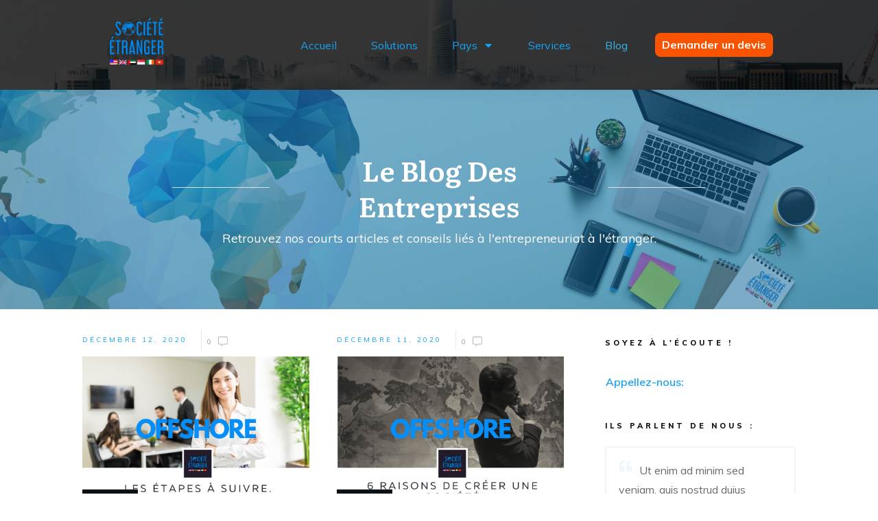

--- FILE ---
content_type: text/html; charset=UTF-8
request_url: https://societe-etranger.com/blog/
body_size: 24546
content:
<!doctype html>
<html lang="fr-FR" >
	<head>
		<link rel="profile" href="https://gmpg.org/xfn/11">
		<meta charset="UTF-8">
		<meta name="viewport" content="width=device-width, initial-scale=1">

		<title>Blog &#8211; Societe Etranger</title>
<meta name='robots' content='max-image-preview:large' />
	<style>img:is([sizes="auto" i], [sizes^="auto," i]) { contain-intrinsic-size: 3000px 1500px }</style>
	<link rel='dns-prefetch' href='//accounts.google.com' />
<link rel='dns-prefetch' href='//apis.google.com' />
<link rel='dns-prefetch' href='//www.googletagmanager.com' />
<link rel="alternate" type="application/rss+xml" title="Societe Etranger &raquo; Flux" href="https://societe-etranger.com/feed/" />
<link rel="alternate" type="application/rss+xml" title="Societe Etranger &raquo; Flux des commentaires" href="https://societe-etranger.com/comments/feed/" />
<script type="text/javascript">
/* <![CDATA[ */
window._wpemojiSettings = {"baseUrl":"https:\/\/s.w.org\/images\/core\/emoji\/16.0.1\/72x72\/","ext":".png","svgUrl":"https:\/\/s.w.org\/images\/core\/emoji\/16.0.1\/svg\/","svgExt":".svg","source":{"concatemoji":"https:\/\/societe-etranger.com\/wp-includes\/js\/wp-emoji-release.min.js?ver=6.8.3"}};
/*! This file is auto-generated */
!function(s,n){var o,i,e;function c(e){try{var t={supportTests:e,timestamp:(new Date).valueOf()};sessionStorage.setItem(o,JSON.stringify(t))}catch(e){}}function p(e,t,n){e.clearRect(0,0,e.canvas.width,e.canvas.height),e.fillText(t,0,0);var t=new Uint32Array(e.getImageData(0,0,e.canvas.width,e.canvas.height).data),a=(e.clearRect(0,0,e.canvas.width,e.canvas.height),e.fillText(n,0,0),new Uint32Array(e.getImageData(0,0,e.canvas.width,e.canvas.height).data));return t.every(function(e,t){return e===a[t]})}function u(e,t){e.clearRect(0,0,e.canvas.width,e.canvas.height),e.fillText(t,0,0);for(var n=e.getImageData(16,16,1,1),a=0;a<n.data.length;a++)if(0!==n.data[a])return!1;return!0}function f(e,t,n,a){switch(t){case"flag":return n(e,"\ud83c\udff3\ufe0f\u200d\u26a7\ufe0f","\ud83c\udff3\ufe0f\u200b\u26a7\ufe0f")?!1:!n(e,"\ud83c\udde8\ud83c\uddf6","\ud83c\udde8\u200b\ud83c\uddf6")&&!n(e,"\ud83c\udff4\udb40\udc67\udb40\udc62\udb40\udc65\udb40\udc6e\udb40\udc67\udb40\udc7f","\ud83c\udff4\u200b\udb40\udc67\u200b\udb40\udc62\u200b\udb40\udc65\u200b\udb40\udc6e\u200b\udb40\udc67\u200b\udb40\udc7f");case"emoji":return!a(e,"\ud83e\udedf")}return!1}function g(e,t,n,a){var r="undefined"!=typeof WorkerGlobalScope&&self instanceof WorkerGlobalScope?new OffscreenCanvas(300,150):s.createElement("canvas"),o=r.getContext("2d",{willReadFrequently:!0}),i=(o.textBaseline="top",o.font="600 32px Arial",{});return e.forEach(function(e){i[e]=t(o,e,n,a)}),i}function t(e){var t=s.createElement("script");t.src=e,t.defer=!0,s.head.appendChild(t)}"undefined"!=typeof Promise&&(o="wpEmojiSettingsSupports",i=["flag","emoji"],n.supports={everything:!0,everythingExceptFlag:!0},e=new Promise(function(e){s.addEventListener("DOMContentLoaded",e,{once:!0})}),new Promise(function(t){var n=function(){try{var e=JSON.parse(sessionStorage.getItem(o));if("object"==typeof e&&"number"==typeof e.timestamp&&(new Date).valueOf()<e.timestamp+604800&&"object"==typeof e.supportTests)return e.supportTests}catch(e){}return null}();if(!n){if("undefined"!=typeof Worker&&"undefined"!=typeof OffscreenCanvas&&"undefined"!=typeof URL&&URL.createObjectURL&&"undefined"!=typeof Blob)try{var e="postMessage("+g.toString()+"("+[JSON.stringify(i),f.toString(),p.toString(),u.toString()].join(",")+"));",a=new Blob([e],{type:"text/javascript"}),r=new Worker(URL.createObjectURL(a),{name:"wpTestEmojiSupports"});return void(r.onmessage=function(e){c(n=e.data),r.terminate(),t(n)})}catch(e){}c(n=g(i,f,p,u))}t(n)}).then(function(e){for(var t in e)n.supports[t]=e[t],n.supports.everything=n.supports.everything&&n.supports[t],"flag"!==t&&(n.supports.everythingExceptFlag=n.supports.everythingExceptFlag&&n.supports[t]);n.supports.everythingExceptFlag=n.supports.everythingExceptFlag&&!n.supports.flag,n.DOMReady=!1,n.readyCallback=function(){n.DOMReady=!0}}).then(function(){return e}).then(function(){var e;n.supports.everything||(n.readyCallback(),(e=n.source||{}).concatemoji?t(e.concatemoji):e.wpemoji&&e.twemoji&&(t(e.twemoji),t(e.wpemoji)))}))}((window,document),window._wpemojiSettings);
/* ]]> */
</script>
<style id='wp-emoji-styles-inline-css' type='text/css'>

	img.wp-smiley, img.emoji {
		display: inline !important;
		border: none !important;
		box-shadow: none !important;
		height: 1em !important;
		width: 1em !important;
		margin: 0 0.07em !important;
		vertical-align: -0.1em !important;
		background: none !important;
		padding: 0 !important;
	}
</style>
<link rel='stylesheet' id='wp-block-library-css' href='https://societe-etranger.com/wp-includes/css/dist/block-library/style.min.css?ver=6.8.3' type='text/css' media='all' />
<style id='classic-theme-styles-inline-css' type='text/css'>
/*! This file is auto-generated */
.wp-block-button__link{color:#fff;background-color:#32373c;border-radius:9999px;box-shadow:none;text-decoration:none;padding:calc(.667em + 2px) calc(1.333em + 2px);font-size:1.125em}.wp-block-file__button{background:#32373c;color:#fff;text-decoration:none}
</style>
<style id='global-styles-inline-css' type='text/css'>
:root{--wp--preset--aspect-ratio--square: 1;--wp--preset--aspect-ratio--4-3: 4/3;--wp--preset--aspect-ratio--3-4: 3/4;--wp--preset--aspect-ratio--3-2: 3/2;--wp--preset--aspect-ratio--2-3: 2/3;--wp--preset--aspect-ratio--16-9: 16/9;--wp--preset--aspect-ratio--9-16: 9/16;--wp--preset--color--black: #000000;--wp--preset--color--cyan-bluish-gray: #abb8c3;--wp--preset--color--white: #ffffff;--wp--preset--color--pale-pink: #f78da7;--wp--preset--color--vivid-red: #cf2e2e;--wp--preset--color--luminous-vivid-orange: #ff6900;--wp--preset--color--luminous-vivid-amber: #fcb900;--wp--preset--color--light-green-cyan: #7bdcb5;--wp--preset--color--vivid-green-cyan: #00d084;--wp--preset--color--pale-cyan-blue: #8ed1fc;--wp--preset--color--vivid-cyan-blue: #0693e3;--wp--preset--color--vivid-purple: #9b51e0;--wp--preset--gradient--vivid-cyan-blue-to-vivid-purple: linear-gradient(135deg,rgba(6,147,227,1) 0%,rgb(155,81,224) 100%);--wp--preset--gradient--light-green-cyan-to-vivid-green-cyan: linear-gradient(135deg,rgb(122,220,180) 0%,rgb(0,208,130) 100%);--wp--preset--gradient--luminous-vivid-amber-to-luminous-vivid-orange: linear-gradient(135deg,rgba(252,185,0,1) 0%,rgba(255,105,0,1) 100%);--wp--preset--gradient--luminous-vivid-orange-to-vivid-red: linear-gradient(135deg,rgba(255,105,0,1) 0%,rgb(207,46,46) 100%);--wp--preset--gradient--very-light-gray-to-cyan-bluish-gray: linear-gradient(135deg,rgb(238,238,238) 0%,rgb(169,184,195) 100%);--wp--preset--gradient--cool-to-warm-spectrum: linear-gradient(135deg,rgb(74,234,220) 0%,rgb(151,120,209) 20%,rgb(207,42,186) 40%,rgb(238,44,130) 60%,rgb(251,105,98) 80%,rgb(254,248,76) 100%);--wp--preset--gradient--blush-light-purple: linear-gradient(135deg,rgb(255,206,236) 0%,rgb(152,150,240) 100%);--wp--preset--gradient--blush-bordeaux: linear-gradient(135deg,rgb(254,205,165) 0%,rgb(254,45,45) 50%,rgb(107,0,62) 100%);--wp--preset--gradient--luminous-dusk: linear-gradient(135deg,rgb(255,203,112) 0%,rgb(199,81,192) 50%,rgb(65,88,208) 100%);--wp--preset--gradient--pale-ocean: linear-gradient(135deg,rgb(255,245,203) 0%,rgb(182,227,212) 50%,rgb(51,167,181) 100%);--wp--preset--gradient--electric-grass: linear-gradient(135deg,rgb(202,248,128) 0%,rgb(113,206,126) 100%);--wp--preset--gradient--midnight: linear-gradient(135deg,rgb(2,3,129) 0%,rgb(40,116,252) 100%);--wp--preset--font-size--small: 13px;--wp--preset--font-size--medium: 20px;--wp--preset--font-size--large: 36px;--wp--preset--font-size--x-large: 42px;--wp--preset--spacing--20: 0.44rem;--wp--preset--spacing--30: 0.67rem;--wp--preset--spacing--40: 1rem;--wp--preset--spacing--50: 1.5rem;--wp--preset--spacing--60: 2.25rem;--wp--preset--spacing--70: 3.38rem;--wp--preset--spacing--80: 5.06rem;--wp--preset--shadow--natural: 6px 6px 9px rgba(0, 0, 0, 0.2);--wp--preset--shadow--deep: 12px 12px 50px rgba(0, 0, 0, 0.4);--wp--preset--shadow--sharp: 6px 6px 0px rgba(0, 0, 0, 0.2);--wp--preset--shadow--outlined: 6px 6px 0px -3px rgba(255, 255, 255, 1), 6px 6px rgba(0, 0, 0, 1);--wp--preset--shadow--crisp: 6px 6px 0px rgba(0, 0, 0, 1);}:where(.is-layout-flex){gap: 0.5em;}:where(.is-layout-grid){gap: 0.5em;}body .is-layout-flex{display: flex;}.is-layout-flex{flex-wrap: wrap;align-items: center;}.is-layout-flex > :is(*, div){margin: 0;}body .is-layout-grid{display: grid;}.is-layout-grid > :is(*, div){margin: 0;}:where(.wp-block-columns.is-layout-flex){gap: 2em;}:where(.wp-block-columns.is-layout-grid){gap: 2em;}:where(.wp-block-post-template.is-layout-flex){gap: 1.25em;}:where(.wp-block-post-template.is-layout-grid){gap: 1.25em;}.has-black-color{color: var(--wp--preset--color--black) !important;}.has-cyan-bluish-gray-color{color: var(--wp--preset--color--cyan-bluish-gray) !important;}.has-white-color{color: var(--wp--preset--color--white) !important;}.has-pale-pink-color{color: var(--wp--preset--color--pale-pink) !important;}.has-vivid-red-color{color: var(--wp--preset--color--vivid-red) !important;}.has-luminous-vivid-orange-color{color: var(--wp--preset--color--luminous-vivid-orange) !important;}.has-luminous-vivid-amber-color{color: var(--wp--preset--color--luminous-vivid-amber) !important;}.has-light-green-cyan-color{color: var(--wp--preset--color--light-green-cyan) !important;}.has-vivid-green-cyan-color{color: var(--wp--preset--color--vivid-green-cyan) !important;}.has-pale-cyan-blue-color{color: var(--wp--preset--color--pale-cyan-blue) !important;}.has-vivid-cyan-blue-color{color: var(--wp--preset--color--vivid-cyan-blue) !important;}.has-vivid-purple-color{color: var(--wp--preset--color--vivid-purple) !important;}.has-black-background-color{background-color: var(--wp--preset--color--black) !important;}.has-cyan-bluish-gray-background-color{background-color: var(--wp--preset--color--cyan-bluish-gray) !important;}.has-white-background-color{background-color: var(--wp--preset--color--white) !important;}.has-pale-pink-background-color{background-color: var(--wp--preset--color--pale-pink) !important;}.has-vivid-red-background-color{background-color: var(--wp--preset--color--vivid-red) !important;}.has-luminous-vivid-orange-background-color{background-color: var(--wp--preset--color--luminous-vivid-orange) !important;}.has-luminous-vivid-amber-background-color{background-color: var(--wp--preset--color--luminous-vivid-amber) !important;}.has-light-green-cyan-background-color{background-color: var(--wp--preset--color--light-green-cyan) !important;}.has-vivid-green-cyan-background-color{background-color: var(--wp--preset--color--vivid-green-cyan) !important;}.has-pale-cyan-blue-background-color{background-color: var(--wp--preset--color--pale-cyan-blue) !important;}.has-vivid-cyan-blue-background-color{background-color: var(--wp--preset--color--vivid-cyan-blue) !important;}.has-vivid-purple-background-color{background-color: var(--wp--preset--color--vivid-purple) !important;}.has-black-border-color{border-color: var(--wp--preset--color--black) !important;}.has-cyan-bluish-gray-border-color{border-color: var(--wp--preset--color--cyan-bluish-gray) !important;}.has-white-border-color{border-color: var(--wp--preset--color--white) !important;}.has-pale-pink-border-color{border-color: var(--wp--preset--color--pale-pink) !important;}.has-vivid-red-border-color{border-color: var(--wp--preset--color--vivid-red) !important;}.has-luminous-vivid-orange-border-color{border-color: var(--wp--preset--color--luminous-vivid-orange) !important;}.has-luminous-vivid-amber-border-color{border-color: var(--wp--preset--color--luminous-vivid-amber) !important;}.has-light-green-cyan-border-color{border-color: var(--wp--preset--color--light-green-cyan) !important;}.has-vivid-green-cyan-border-color{border-color: var(--wp--preset--color--vivid-green-cyan) !important;}.has-pale-cyan-blue-border-color{border-color: var(--wp--preset--color--pale-cyan-blue) !important;}.has-vivid-cyan-blue-border-color{border-color: var(--wp--preset--color--vivid-cyan-blue) !important;}.has-vivid-purple-border-color{border-color: var(--wp--preset--color--vivid-purple) !important;}.has-vivid-cyan-blue-to-vivid-purple-gradient-background{background: var(--wp--preset--gradient--vivid-cyan-blue-to-vivid-purple) !important;}.has-light-green-cyan-to-vivid-green-cyan-gradient-background{background: var(--wp--preset--gradient--light-green-cyan-to-vivid-green-cyan) !important;}.has-luminous-vivid-amber-to-luminous-vivid-orange-gradient-background{background: var(--wp--preset--gradient--luminous-vivid-amber-to-luminous-vivid-orange) !important;}.has-luminous-vivid-orange-to-vivid-red-gradient-background{background: var(--wp--preset--gradient--luminous-vivid-orange-to-vivid-red) !important;}.has-very-light-gray-to-cyan-bluish-gray-gradient-background{background: var(--wp--preset--gradient--very-light-gray-to-cyan-bluish-gray) !important;}.has-cool-to-warm-spectrum-gradient-background{background: var(--wp--preset--gradient--cool-to-warm-spectrum) !important;}.has-blush-light-purple-gradient-background{background: var(--wp--preset--gradient--blush-light-purple) !important;}.has-blush-bordeaux-gradient-background{background: var(--wp--preset--gradient--blush-bordeaux) !important;}.has-luminous-dusk-gradient-background{background: var(--wp--preset--gradient--luminous-dusk) !important;}.has-pale-ocean-gradient-background{background: var(--wp--preset--gradient--pale-ocean) !important;}.has-electric-grass-gradient-background{background: var(--wp--preset--gradient--electric-grass) !important;}.has-midnight-gradient-background{background: var(--wp--preset--gradient--midnight) !important;}.has-small-font-size{font-size: var(--wp--preset--font-size--small) !important;}.has-medium-font-size{font-size: var(--wp--preset--font-size--medium) !important;}.has-large-font-size{font-size: var(--wp--preset--font-size--large) !important;}.has-x-large-font-size{font-size: var(--wp--preset--font-size--x-large) !important;}
:where(.wp-block-post-template.is-layout-flex){gap: 1.25em;}:where(.wp-block-post-template.is-layout-grid){gap: 1.25em;}
:where(.wp-block-columns.is-layout-flex){gap: 2em;}:where(.wp-block-columns.is-layout-grid){gap: 2em;}
:root :where(.wp-block-pullquote){font-size: 1.5em;line-height: 1.6;}
</style>
<link rel='stylesheet' id='tve_style_family_tve_flt-css' href='https://societe-etranger.com/wp-content/plugins/thrive-visual-editor/editor/css/thrive_flat.css?ver=10.6.1' type='text/css' media='all' />
<link rel='stylesheet' id='thrive-theme-styles-css' href='https://societe-etranger.com/wp-content/themes/thrive-theme/inc/assets/dist/theme.css?ver=10.6.1' type='text/css' media='all' />
<link rel='stylesheet' id='thrive-theme-css' href='https://societe-etranger.com/wp-content/themes/thrive-theme/style.css?ver=10.6.1' type='text/css' media='all' />
<link rel='stylesheet' id='thrive-template-css' href='//societe-etranger.com/wp-content/uploads/thrive/theme-template-1653402364.css?ver=10.6.1' type='text/css' media='all' />
<script type="text/javascript" src="https://societe-etranger.com/wp-includes/js/jquery/jquery.min.js?ver=3.7.1" id="jquery-core-js"></script>
<script type="text/javascript" src="https://societe-etranger.com/wp-includes/js/jquery/jquery-migrate.min.js?ver=3.4.1" id="jquery-migrate-js"></script>
<script type="text/javascript" src="https://societe-etranger.com/wp-includes/js/jquery/ui/core.min.js?ver=1.13.3" id="jquery-ui-core-js"></script>
<script type="text/javascript" src="https://societe-etranger.com/wp-includes/js/jquery/ui/menu.min.js?ver=1.13.3" id="jquery-ui-menu-js"></script>
<script type="text/javascript" src="https://societe-etranger.com/wp-includes/js/dist/dom-ready.min.js?ver=f77871ff7694fffea381" id="wp-dom-ready-js"></script>
<script type="text/javascript" src="https://societe-etranger.com/wp-includes/js/dist/hooks.min.js?ver=4d63a3d491d11ffd8ac6" id="wp-hooks-js"></script>
<script type="text/javascript" src="https://societe-etranger.com/wp-includes/js/dist/i18n.min.js?ver=5e580eb46a90c2b997e6" id="wp-i18n-js"></script>
<script type="text/javascript" id="wp-i18n-js-after">
/* <![CDATA[ */
wp.i18n.setLocaleData( { 'text direction\u0004ltr': [ 'ltr' ] } );
/* ]]> */
</script>
<script type="text/javascript" id="wp-a11y-js-translations">
/* <![CDATA[ */
( function( domain, translations ) {
	var localeData = translations.locale_data[ domain ] || translations.locale_data.messages;
	localeData[""].domain = domain;
	wp.i18n.setLocaleData( localeData, domain );
} )( "default", {"translation-revision-date":"2026-01-20 09:40:54+0000","generator":"GlotPress\/4.0.3","domain":"messages","locale_data":{"messages":{"":{"domain":"messages","plural-forms":"nplurals=2; plural=n > 1;","lang":"fr"},"Notifications":["Notifications"]}},"comment":{"reference":"wp-includes\/js\/dist\/a11y.js"}} );
/* ]]> */
</script>
<script type="text/javascript" src="https://societe-etranger.com/wp-includes/js/dist/a11y.min.js?ver=3156534cc54473497e14" id="wp-a11y-js"></script>
<script type="text/javascript" src="https://societe-etranger.com/wp-includes/js/jquery/ui/autocomplete.min.js?ver=1.13.3" id="jquery-ui-autocomplete-js"></script>
<script type="text/javascript" src="https://societe-etranger.com/wp-includes/js/imagesloaded.min.js?ver=5.0.0" id="imagesloaded-js"></script>
<script type="text/javascript" src="https://societe-etranger.com/wp-includes/js/masonry.min.js?ver=4.2.2" id="masonry-js"></script>
<script type="text/javascript" src="https://societe-etranger.com/wp-includes/js/jquery/jquery.masonry.min.js?ver=3.1.2b" id="jquery-masonry-js"></script>
<script type="text/javascript" id="tve_frontend-js-extra">
/* <![CDATA[ */
var tve_frontend_options = {"ajaxurl":"https:\/\/societe-etranger.com\/wp-admin\/admin-ajax.php","is_editor_page":"","page_events":[],"is_single":"0","social_fb_app_id":"","dash_url":"https:\/\/societe-etranger.com\/wp-content\/themes\/thrive-theme\/thrive-dashboard","queried_object":{"ID":68,"post_author":"1"},"query_vars":{"page":"","pagename":"blog"},"$_POST":[],"translations":{"Copy":"Copy","empty_username":"ERROR: The username field is empty.","empty_password":"ERROR: The password field is empty.","empty_login":"ERROR: Enter a username or email address.","min_chars":"At least %s characters are needed","no_headings":"No headings found","registration_err":{"required_field":"<strong>Error<\/strong>: This field is required","required_email":"<strong>Error<\/strong>: Please type your email address.","invalid_email":"<strong>Error<\/strong>: The email address isn&#8217;t correct.","passwordmismatch":"<strong>Error<\/strong>: Password mismatch"}},"routes":{"posts":"https:\/\/societe-etranger.com\/wp-json\/tcb\/v1\/posts","video_reporting":"https:\/\/societe-etranger.com\/wp-json\/tcb\/v1\/video-reporting"},"nonce":"f54a3596d0","allow_video_src":"","google_client_id":null,"google_api_key":null,"facebook_app_id":null,"lead_generation_custom_tag_apis":["activecampaign","aweber","convertkit","drip","klicktipp","mailchimp","sendlane","zapier"],"post_request_data":[],"user_profile_nonce":"59cb26b43a","ip":"146.103.115.7","current_user":[],"conditional_display":{"is_tooltip_dismissed":false}};
/* ]]> */
</script>
<script type="text/javascript" src="https://societe-etranger.com/wp-content/plugins/thrive-visual-editor/editor/js/dist/modules/general.min.js?ver=10.6.1" id="tve_frontend-js"></script>
<script type="text/javascript" src="https://societe-etranger.com/wp-includes/js/plupload/moxie.min.js?ver=1.3.5.1" id="moxiejs-js"></script>
<script type="text/javascript" id="theme-frontend-js-extra">
/* <![CDATA[ */
var thrive_front_localize = {"comments_form":{"error_defaults":{"email":"Email address invalid","url":"Website address invalid","required":"Required field missing"}},"routes":{"posts":"https:\/\/societe-etranger.com\/wp-json\/tcb\/v1\/posts","frontend":"https:\/\/societe-etranger.com\/wp-json\/ttb\/v1\/frontend"},"tar_post_url":"?tve=true&action=architect&from_theme=1","is_editor":"","ID":"63","template_url":"?tve=true&action=architect&from_tar=374","pagination_url":{"template":"https:\/\/societe-etranger.com\/blog\/page\/[thrive_page_number]\/","base":"https:\/\/societe-etranger.com\/blog\/"},"sidebar_visibility":[],"is_singular":"","is_user_logged_in":""};
/* ]]> */
</script>
<script type="text/javascript" src="https://societe-etranger.com/wp-content/themes/thrive-theme/inc/assets/dist/frontend.min.js?ver=10.6.1" id="theme-frontend-js"></script>

<!-- Extrait de code de la balise Google (gtag.js) ajouté par Site Kit -->

<!-- Extrait Google Analytics ajouté par Site Kit -->
<script type="text/javascript" src="https://www.googletagmanager.com/gtag/js?id=GT-PHWW9DR" id="google_gtagjs-js" async></script>
<script type="text/javascript" id="google_gtagjs-js-after">
/* <![CDATA[ */
window.dataLayer = window.dataLayer || [];function gtag(){dataLayer.push(arguments);}
gtag("set","linker",{"domains":["societe-etranger.com"]});
gtag("js", new Date());
gtag("set", "developer_id.dZTNiMT", true);
gtag("config", "GT-PHWW9DR");
/* ]]> */
</script>

<!-- Extrait de code de la balise Google de fin (gtag.js) ajouté par Site Kit -->
<link rel="https://api.w.org/" href="https://societe-etranger.com/wp-json/" /><link rel="EditURI" type="application/rsd+xml" title="RSD" href="https://societe-etranger.com/xmlrpc.php?rsd" />
<meta name="generator" content="WordPress 6.8.3" />
<meta name="generator" content="Site Kit by Google 1.151.0" /><meta property="fb:pages" content="" />
<style type="text/css" id="tve_global_variables">:root{--tcb-background-author-image:url(https://secure.gravatar.com/avatar/1109b9562abd0b4041467297f4cea54bdeef98da12d28bc60c4bda0a81b529bd?s=256&d=mm&r=g);--tcb-background-user-image:url();--tcb-background-featured-image-thumbnail:url(https://societe-etranger.com/wp-content/uploads/2020/12/7-1.png);--tcb-skin-color-0:hsla(var(--tcb-theme-main-master-h,210), var(--tcb-theme-main-master-s,77%), var(--tcb-theme-main-master-l,54%), var(--tcb-theme-main-master-a,1));--tcb-skin-color-0-h:var(--tcb-theme-main-master-h,210);--tcb-skin-color-0-s:var(--tcb-theme-main-master-s,77%);--tcb-skin-color-0-l:var(--tcb-theme-main-master-l,54%);--tcb-skin-color-0-a:var(--tcb-theme-main-master-a,1);--tcb-skin-color-1:hsla(calc(var(--tcb-theme-main-master-h,210) - 0 ), 79%, 54%, 0.5);--tcb-skin-color-1-h:calc(var(--tcb-theme-main-master-h,210) - 0 );--tcb-skin-color-1-s:79%;--tcb-skin-color-1-l:54%;--tcb-skin-color-1-a:0.5;--tcb-skin-color-3:hsla(calc(var(--tcb-theme-main-master-h,210) + 30 ), 85%, 13%, 1);--tcb-skin-color-3-h:calc(var(--tcb-theme-main-master-h,210) + 30 );--tcb-skin-color-3-s:85%;--tcb-skin-color-3-l:13%;--tcb-skin-color-3-a:1;--tcb-skin-color-8:hsla(calc(var(--tcb-theme-main-master-h,210) - 0 ), 79%, 54%, 0.18);--tcb-skin-color-8-h:calc(var(--tcb-theme-main-master-h,210) - 0 );--tcb-skin-color-8-s:79%;--tcb-skin-color-8-l:54%;--tcb-skin-color-8-a:0.18;--tcb-skin-color-9:hsla(calc(var(--tcb-theme-main-master-h,210) - 3 ), 56%, 96%, 1);--tcb-skin-color-9-h:calc(var(--tcb-theme-main-master-h,210) - 3 );--tcb-skin-color-9-s:56%;--tcb-skin-color-9-l:96%;--tcb-skin-color-9-a:1;--tcb-skin-color-10:hsla(calc(var(--tcb-theme-main-master-h,210) - 21 ), 100%, 81%, 1);--tcb-skin-color-10-h:calc(var(--tcb-theme-main-master-h,210) - 21 );--tcb-skin-color-10-s:100%;--tcb-skin-color-10-l:81%;--tcb-skin-color-10-a:1;--tcb-skin-color-13:hsla(calc(var(--tcb-theme-main-master-h,210) - 0 ), 79%, 36%, 0.5);--tcb-skin-color-13-h:calc(var(--tcb-theme-main-master-h,210) - 0 );--tcb-skin-color-13-s:79%;--tcb-skin-color-13-l:36%;--tcb-skin-color-13-a:0.5;--tcb-skin-color-16:hsla(calc(var(--tcb-theme-main-master-h,210) - 0 ), 3%, 36%, 1);--tcb-skin-color-16-h:calc(var(--tcb-theme-main-master-h,210) - 0 );--tcb-skin-color-16-s:3%;--tcb-skin-color-16-l:36%;--tcb-skin-color-16-a:1;--tcb-skin-color-18:hsla(calc(var(--tcb-theme-main-master-h,210) - 0 ), calc(var(--tcb-theme-main-master-s,77%) + 2% ), calc(var(--tcb-theme-main-master-l,54%) - 0% ), 0.8);--tcb-skin-color-18-h:calc(var(--tcb-theme-main-master-h,210) - 0 );--tcb-skin-color-18-s:calc(var(--tcb-theme-main-master-s,77%) + 2% );--tcb-skin-color-18-l:calc(var(--tcb-theme-main-master-l,54%) - 0% );--tcb-skin-color-18-a:0.8;--tcb-skin-color-19:hsla(calc(var(--tcb-theme-main-master-h,210) - 3 ), 56%, 96%, 0.85);--tcb-skin-color-19-h:calc(var(--tcb-theme-main-master-h,210) - 3 );--tcb-skin-color-19-s:56%;--tcb-skin-color-19-l:96%;--tcb-skin-color-19-a:0.85;--tcb-skin-color-20:hsla(calc(var(--tcb-theme-main-master-h,210) - 3 ), 56%, 96%, 0.9);--tcb-skin-color-20-h:calc(var(--tcb-theme-main-master-h,210) - 3 );--tcb-skin-color-20-s:56%;--tcb-skin-color-20-l:96%;--tcb-skin-color-20-a:0.9;--tcb-skin-color-21:hsla(calc(var(--tcb-theme-main-master-h,210) - 210 ), calc(var(--tcb-theme-main-master-s,77%) - 77% ), calc(var(--tcb-theme-main-master-l,54%) + 46% ), 1);--tcb-skin-color-21-h:calc(var(--tcb-theme-main-master-h,210) - 210 );--tcb-skin-color-21-s:calc(var(--tcb-theme-main-master-s,77%) - 77% );--tcb-skin-color-21-l:calc(var(--tcb-theme-main-master-l,54%) + 46% );--tcb-skin-color-21-a:1;--tcb-skin-color-2:rgb(248, 248, 248);--tcb-skin-color-2-h:0;--tcb-skin-color-2-s:0%;--tcb-skin-color-2-l:97%;--tcb-skin-color-2-a:1;--tcb-skin-color-4:rgb(12, 17, 21);--tcb-skin-color-4-h:206;--tcb-skin-color-4-s:27%;--tcb-skin-color-4-l:6%;--tcb-skin-color-4-a:1;--tcb-skin-color-5:rgb(106, 107, 108);--tcb-skin-color-5-h:210;--tcb-skin-color-5-s:0%;--tcb-skin-color-5-l:41%;--tcb-skin-color-5-a:1;--tcb-skin-color-14:rgb(230, 230, 230);--tcb-skin-color-14-h:0;--tcb-skin-color-14-s:0%;--tcb-skin-color-14-l:90%;--tcb-skin-color-14-a:1;--tcb-skin-color-22:rgb(255, 255, 255);--tcb-skin-color-22-h:0;--tcb-skin-color-22-s:0%;--tcb-skin-color-22-l:100%;--tcb-skin-color-22-a:1;--tcb-main-master-h:202;--tcb-main-master-s:90%;--tcb-main-master-l:52%;--tcb-main-master-a:1;--tcb-theme-main-master-h:202;--tcb-theme-main-master-s:90%;--tcb-theme-main-master-l:52%;--tcb-theme-main-master-a:1;}</style><style type="text/css">.recentcomments a{display:inline !important;padding:0 !important;margin:0 !important;}</style><link type="text/css" rel="stylesheet" class="thrive-external-font" href="https://fonts.googleapis.com/css?family=Literata:400,400i,600,600i,700,700i,500,500i,800&#038;subset=latin&#038;display=swap"><link type="text/css" rel="stylesheet" class="thrive-external-font" href="https://fonts.googleapis.com/css?family=Muli:400,400i,800,800i,700,700i,500,500i,600,300,200,900,600i,300i,900i,200i&#038;subset=latin&#038;display=swap"><link type="text/css" rel="stylesheet" class="thrive-external-font" href="https://fonts.googleapis.com/css?family=Mulish:300,500,400,600,700,800&#038;subset=latin&#038;display=swap"><link type="text/css" rel="stylesheet" class="thrive-external-font" href="https://fonts.googleapis.com/css?family=Lato:300,100,700&#038;subset=latin&#038;display=swap"><style type="text/css" id="thrive-default-styles">@media (min-width: 300px) { .tcb-style-wrap h1{ color:var(--tcb-skin-color-4);--tcb-applied-color:var$(--tcb-skin-color-4);font-family:Literata;--g-regular-weight:400;font-weight:var(--g-bold-weight, bold);font-size:40px;background-color:rgba(0, 0, 0, 0);font-style:normal;margin:0px;padding-top:0px;padding-bottom:24px;text-decoration:rgba(10, 10, 10, 0.85);text-transform:none;border-left:0px none rgba(10, 10, 10, 0.85);--g-bold-weight:600;line-height:1.3em; }.tcb-style-wrap h2{ font-family:Literata;--g-regular-weight:400;font-weight:var(--g-bold-weight, bold);color:var(--tcb-skin-color-4);--tcb-applied-color:var$(--tcb-skin-color-4);--g-bold-weight:600;padding-top:0px;margin-top:0px;padding-bottom:24px;margin-bottom:0px;font-size:34px;line-height:1.4em; }.tcb-style-wrap h3{ font-family:Literata;--g-regular-weight:400;font-weight:var(--g-bold-weight, bold);color:var(--tcb-skin-color-4);--tcb-applied-color:var$(--tcb-skin-color-4);--g-bold-weight:600;padding-top:0px;margin-top:0px;padding-bottom:24px;margin-bottom:0px;font-size:24px;line-height:1.4em; }.tcb-style-wrap h4{ font-family:Literata;--g-regular-weight:400;font-weight:var(--g-bold-weight, bold);color:var(--tcb-skin-color-4);--tcb-applied-color:var$(--tcb-skin-color-4);--g-bold-weight:600;padding-top:0px;margin-top:0px;padding-bottom:24px;margin-bottom:0px;font-size:20px;line-height:1.4em; }.tcb-style-wrap h5{ font-family:Literata;--g-regular-weight:400;font-weight:var(--g-bold-weight, bold);color:var(--tcb-skin-color-4);--tcb-applied-color:var$(--tcb-skin-color-4);--g-bold-weight:600;padding-top:0px;margin-top:0px;padding-bottom:24px;margin-bottom:0px;line-height:1.4em; }.tcb-style-wrap h6{ font-family:Literata;--g-regular-weight:400;font-weight:var(--g-bold-weight, bold);color:var(--tcb-skin-color-4);--tcb-applied-color:var$(--tcb-skin-color-4);--g-bold-weight:600;padding-top:0px;margin-top:0px;padding-bottom:24px;margin-bottom:0px;line-height:1.6em; }.tcb-style-wrap p{ color:var(--tcb-skin-color-5);--tcb-applied-color:var$(--tcb-skin-color-5);font-family:Muli;--g-regular-weight:400;--g-bold-weight:800;font-weight:var(--g-regular-weight, normal);font-size:18px;padding-top:0px;margin-top:0px;padding-bottom:24px;margin-bottom:0px; }:not(.inc) .thrv_text_element a:not(.tcb-button-link), :not(.inc) .tcb-styled-list a, :not(.inc) .tcb-numbered-list a, .tve-input-option-text a, .tcb-post-content p a, .tcb-post-content li a, .tcb-post-content blockquote a, .tcb-post-content pre a{ --tcb-applied-color:var$(--tcb-skin-color-5);font-family:inherit;--g-regular-weight:400;--g-bold-weight:800;font-weight:var(--g-regular-weight, normal);font-size:inherit;text-decoration-line:none;--eff:none;text-decoration-color:var(--eff-color, currentColor);color:var(--tcb-skin-color-0); }:not(.inc) .thrv_text_element a:not(.tcb-button-link):hover, :not(.inc) .tcb-styled-list a:hover, :not(.inc) .tcb-numbered-list a:hover, .tve-input-option-text a:hover, .tcb-post-content p a:hover, .tcb-post-content li a:hover, .tcb-post-content blockquote a:hover, .tcb-post-content pre a:hover { text-decoration-line:none;--eff:none;text-decoration-color:var(--eff-color, currentColor);color:var(--tcb-skin-color-3); }.tcb-style-wrap ul:not([class*="menu"]), .tcb-style-wrap ol{ color:var(--tcb-skin-color-5);--tcb-applied-color:var$(--tcb-skin-color-5);font-family:Muli;--g-regular-weight:400;--g-bold-weight:800;font-weight:var(--g-regular-weight, normal);font-size:18px;margin-top:0px;margin-bottom:0px;padding-top:0px;padding-bottom:12px;padding-left:0px; }.tcb-style-wrap li:not([class*="menu"]){ color:var(--tcb-skin-color-5);--tcb-applied-color:var$(--tcb-skin-color-5);font-family:Muli;--g-regular-weight:400;--g-bold-weight:800;font-weight:var(--g-regular-weight, normal);font-size:18px;line-height:1.4em;padding-bottom:16px;margin-bottom:0px; }.tcb-style-wrap blockquote{ color:var(--tcb-skin-color-5);--tcb-applied-color:var$(--tcb-skin-color-5);font-family:Muli;--g-regular-weight:400;--g-bold-weight:800;font-weight:var(--g-regular-weight, normal);font-size:18px;padding-top:0px;padding-bottom:0px;border-left:2px solid var(--tcb-skin-color-1);margin-top:0px;margin-bottom:24px; }body, .tcb-plain-text{ color:var(--tcb-skin-color-5);--tcb-applied-color:var$(--tcb-skin-color-5);font-family:Muli;--g-regular-weight:400;--g-bold-weight:800;font-weight:var(--g-regular-weight, normal);font-size:18px; } }@media (max-width: 1023px) { .tcb-style-wrap h1{ font-size:36px;padding-bottom:22px;margin-bottom:0px; }.tcb-style-wrap h2{ padding-bottom:22px;margin-bottom:0px;font-size:28px; }.tcb-style-wrap h3{ padding-bottom:22px;margin-bottom:0px;font-size:22px; }.tcb-style-wrap h4{ padding-bottom:22px;margin-bottom:0px; }.tcb-style-wrap h5{ padding-bottom:22px;margin-bottom:0px; }.tcb-style-wrap h6{ padding-bottom:22px;margin-bottom:0px; }.tcb-style-wrap p{ padding-bottom:22px;margin-bottom:0px;padding-top:0px;margin-top:0px; }.tcb-style-wrap ul:not([class*="menu"]), .tcb-style-wrap ol{ padding-top:0px;padding-bottom:4px; }.tcb-style-wrap li:not([class*="menu"]){ line-height:1.75em;--tcb-typography-line-height:1.75em;padding-bottom:14px;margin-bottom:0px; }.tcb-style-wrap blockquote{ margin-bottom:22px; } }@media (max-width: 767px) { .tcb-style-wrap h1{ font-size:28px;padding-bottom:20px;margin-bottom:0px; }.tcb-style-wrap h2{ font-size:24px;padding-bottom:20px;margin-bottom:0px; }.tcb-style-wrap h3{ font-size:22px;padding-bottom:20px;margin-bottom:0px; }.tcb-style-wrap h4{ font-size:20px;padding-bottom:20px;margin-bottom:0px; }.tcb-style-wrap h5{ padding-bottom:20px;margin-bottom:0px; }.tcb-style-wrap h6{ padding-bottom:20px;margin-bottom:0px; }.tcb-style-wrap p{ padding-bottom:20px;margin-bottom:0px;padding-top:0px;margin-top:0px; }.tcb-style-wrap ul:not([class*="menu"]), .tcb-style-wrap ol{ padding-left:0px;padding-bottom:4px;padding-top:0px; }.tcb-style-wrap li:not([class*="menu"]){ padding-bottom:10px;margin-bottom:0px; }.tcb-style-wrap blockquote{ margin-bottom:20px; } }</style><link rel="icon" href="https://societe-etranger.com/wp-content/uploads/2020/11/se-1.png" sizes="32x32" />
<link rel="icon" href="https://societe-etranger.com/wp-content/uploads/2020/11/se-1.png" sizes="192x192" />
<link rel="apple-touch-icon" href="https://societe-etranger.com/wp-content/uploads/2020/11/se-1.png" />
<meta name="msapplication-TileImage" content="https://societe-etranger.com/wp-content/uploads/2020/11/se-1.png" />
			</head>

	<body class="blog wp-theme-thrive-theme tve-theme-63 thrive-layout-12">
<div id="wrapper" class="tcb-style-wrap"><header id="thrive-header" class="thrv_wrapper thrv_symbol thrv_header thrv_symbol_79 tve-default-state" role="banner"><div class="thrive-shortcode-html thrive-symbol-shortcode tve-default-state" data-symbol-id="79"><style class='tve-symbol-custom-style'>@media (min-width: 300px){.thrv_symbol_79 [data-css="tve-u-16eff063edc"]{padding: 0px !important;}.thrv_symbol_79 [data-css="tve-u-16eff064345"]{margin: 0px !important;}.thrv_symbol_79 [data-css="tve-u-16eff063edc"] > .tcb-flex-col > .tcb-col{justify-content: center;}.thrv_symbol_79 [data-css="tve-u-16eff0801da"]::after{clear: both;}.thrv_symbol_79 .symbol-section-out{box-shadow: rgba(0,0,0,0.08) 0px 2px 30px 0px;background-color: rgb(255,255,255) !important;}.thrv_symbol_79 .symbol-section-in{max-width: 100%;padding: 8px 20px !important;}.thrv_symbol_79 [data-css="tve-u-17076c6b956"]{width: 160px;margin-top: 0px !important;margin-bottom: 0px !important;}.thrv_symbol_79{margin-left: 0px !important;}.thrv_symbol_79.tve-default-state .symbol-section-out.tve-default-state{box-shadow: rgba(0,0,0,0.08) 0px 2px 30px 0px;max-width: 100%;background-color: rgb(255,255,255) !important;padding: 8px 20px !important;background-image: linear-gradient(rgba(0,0,0,0.78),rgba(0,0,0,0.78)),url("https://societe-etranger.com/wp-content/uploads/2020/11/pexels-aleksandar-pasaric-325185-scaled.jpg") !important;background-size: auto,cover !important;background-position: 50% 50%,50% 49% !important;background-attachment: scroll,scroll !important;background-repeat: no-repeat,no-repeat !important;--tve-applied-background-image:linear-gradient(rgba(0,0,0,0.78),rgba(0,0,0,0.78)),url("https://societe-etranger.com/wp-content/uploads/2020/11/pexels-aleksandar-pasaric-325185-scaled.jpg")!important;}.thrv_symbol_79.tve-default-state{}.thrv_symbol_79 [data-css="tve-u-175d388acfb"]{--tcb-local-color-7b974:rgb(55,179,233);}.thrv_symbol_79 [data-css="tve-u-175d388acfb"] .tve_w_menu{padding-top: 20px !important;padding-bottom: 20px !important;}.thrv_symbol_79 .thrv_widget_menu #m-175d388acfa ul:not(.tcb-excluded-from-group-item){width: 100%;box-shadow: none !important;}.thrv_symbol_79 .thrv_widget_menu #m-175d388acfa > li:not(.tcb-excluded-from-group-item) > a{font-family: var(--tve-font-family,Mulish);--tcb-applied-color:var$(--tcb-skin-color-0);font-weight: 500 !important;font-size: 16px !important;color: var(--tve-color,var(--tcb-skin-color-0))!important;--tve-applied-color:var$(--tve-color,var$(--tcb-skin-color-0))!important;}.thrv_symbol_79 .thrv_widget_menu #m-175d388acfa > li:not(.tcb-excluded-from-group-item) strong{font-weight: 500;}.thrv_symbol_79 .thrv_widget_menu #m-175d388acfa > li:not(.tcb-excluded-from-group-item){border-left: none;border-right: none;--g-regular-weight:400;--tve-font-weight:var(--g-regular-weight,normal);--tve-font-family:Mulish;--g-bold-weight:700;--tve-color:var(--tcb-skin-color-0);--tve-applied---tve-color:var$(--tcb-skin-color-0);padding: 0px 10px !important;margin-right: 15px !important;margin-left: 15px !important;background-color: transparent !important;--tve-applied-background-color:transparent!important;}:not(#tve) .thrv_symbol_79 .thrv_widget_menu #m-175d388acfa > li:not(.tcb-excluded-from-group-item):hover > a{color: rgb(6,36,50) !important;}:not(#tve) .thrv_symbol_79 .thrv_widget_menu #m-175d388acfa > li:not(.tcb-excluded-from-group-item):hover{border-left: none !important;border-right: none !important;}.thrv_symbol_79 .thrv_widget_menu #m-175d388acfa li li:not(.tcb-excluded-from-group-item) > a{font-family: Lato !important;font-weight: 300 !important;font-size: 15px !important;color: rgb(255,255,255) !important;line-height: 2.6em !important;}.thrv_symbol_79 .thrv_widget_menu #m-175d388acfa li li:not(.tcb-excluded-from-group-item) strong{font-weight: 500;}.thrv_symbol_79 .thrv_widget_menu #m-175d388acfa li li:not(.tcb-excluded-from-group-item){border: none;text-align: left;--g-regular-weight:300;background-color: var(--tcb-local-color-7b974)!important;padding: 0px 0px 5px 2px !important;margin-left: 0px !important;margin-right: 0px !important;--tve-applied-background-color:var$(--tcb-local-color-7b974)!important;}:not(#tve) .thrv_symbol_79 .thrv_widget_menu #m-175d388acfa li li:not(.tcb-excluded-from-group-item):hover{background-color: var(--tcb-local-color-7b974)!important;border-bottom: none !important;background-image: linear-gradient(rgba(0,0,0,0.05),rgba(0,0,0,0.05)) !important;background-size: auto !important;background-position: 50% 50% !important;background-attachment: scroll !important;background-repeat: no-repeat !important;--tve-applied-background-color:var$(--tcb-local-color-7b974)!important;}:not(#tve) .thrv_symbol_79 .thrv_widget_menu #m-175d388acfa li li:not(.tcb-excluded-from-group-item):hover > a{color: rgb(255,255,255) !important;text-decoration: none !important;}.thrv_symbol_79 .thrv_widget_menu #m-175d388acfa > li:not(.tcb-excluded-from-group-item) > ul{margin-left: 0px;margin-top: 0px;}.thrv_symbol_79 .thrv_widget_menu #m-175d388acfa li li:not(.tcb-excluded-from-group-item) > ul{margin-left: 0px;margin-top: 0px;}.thrv_symbol_79 .thrv_widget_menu #m-175d388acfa > li:not(.tcb-excluded-from-group-item).tve-state-active > a{color: rgb(55,179,233) !important;}.thrv_symbol_79 .thrv_widget_menu #m-175d388acfa li li:not(.tcb-excluded-from-group-item).tve-state-active{background-image: linear-gradient(rgba(0,0,0,0.05),rgba(0,0,0,0.05)) !important;background-size: auto !important;background-position: 50% 50% !important;background-attachment: scroll !important;background-repeat: no-repeat !important;background-color: var(--tcb-local-color-7b974)!important;--tve-applied-background-color:var$(--tcb-local-color-7b974)!important;}:not(#tve) .thrv_symbol_79 .thrv_widget_menu #m-175d388acfa li li:not(.tcb-excluded-from-group-item) > a{font-weight: 300 !important;}.thrv_symbol_79 .thrv_widget_menu #m-175d388acfa > li.menu-item.menu-item-4 > a{font-family: var(--tve-font-family,Mulish);font-weight: 500 !important;font-size: 16px !important;color: rgb(255,255,255) !important;}.thrv_symbol_79 .thrv_widget_menu #m-175d388acfa > li.menu-item.menu-item-4 strong{font-weight: 500;}.thrv_symbol_79 .thrv_widget_menu #m-175d388acfa > li.menu-item.menu-item-4{border-left: none;border-right: none;--g-regular-weight:300;--g-bold-weight:700;border-radius: 8px;--tve-font-weight:var(--g-bold-weight,bold);text-align: center;--tve-font-family:Mulish;padding: 1px 10px 2px !important;background-image: linear-gradient(rgb(251,84,0),rgb(251,84,0)) !important;background-size: auto !important;background-position: 50% 50% !important;background-attachment: scroll !important;background-repeat: no-repeat !important;--tve-applied-background-image:linear-gradient(rgb(251,84,0),rgb(251,84,0))!important;}:not(#tve) .thrv_symbol_79 .thrv_widget_menu #m-175d388acfa > li.menu-item.menu-item-4:hover > a{color: rgb(255,255,255) !important;}:not(#tve) .thrv_symbol_79 .thrv_widget_menu #m-175d388acfa > li.menu-item.menu-item-4:hover{border-left: none !important;border-right: none !important;}.thrv_symbol_79 .thrv_widget_menu #m-175d388acfa > li.menu-item.menu-item-4.tve-state-active{background-image: linear-gradient(rgba(0,0,0,0.08),rgba(0,0,0,0.08)),linear-gradient(var(--tcb-local-color-7b974),var(--tcb-local-color-7b974))!important;background-size: auto,auto !important;background-position: 50% 50%,50% 50% !important;background-attachment: scroll,scroll !important;background-repeat: no-repeat,no-repeat !important;--tve-applied-background-image:linear-gradient(rgba(0,0,0,0.08),rgba(0,0,0,0.08)),linear-gradient(var$(--tcb-local-color-7b974),var$(--tcb-local-color-7b974))!important;}:not(#tve) .thrv_symbol_79 .thrv_widget_menu #m-175d388acfa > li.menu-item.menu-item-4 > a{font-weight: 700 !important;}.thrv_symbol_79 .thrv_widget_menu #m-175d388acfa > li.menu-item.menu-item-1 > a{font-family: var(--tve-font-family,Mulish);--tcb-applied-color:var$(--tcb-skin-color-0);font-weight: 500 !important;font-size: 16px !important;color: var(--tve-color,var(--tcb-skin-color-0))!important;--tve-applied-color:var$(--tve-color,var$(--tcb-skin-color-0))!important;}.thrv_symbol_79 .thrv_widget_menu #m-175d388acfa > li.menu-item.menu-item-1 strong{font-weight: 500;}.thrv_symbol_79 .thrv_widget_menu #m-175d388acfa > li.menu-item.menu-item-1{border-left: none;border-right: none;--g-regular-weight:400;--tve-font-weight:var(--g-regular-weight,normal);--tve-font-family:Mulish;--g-bold-weight:700;--tve-color:var(--tcb-skin-color-0);--tve-applied---tve-color:var$(--tcb-skin-color-0);padding: 0px 10px !important;margin-right: 15px !important;margin-left: 15px !important;}:not(#tve) .thrv_symbol_79 .thrv_widget_menu #m-175d388acfa > li.menu-item.menu-item-1:hover > a{color: rgb(6,36,50) !important;}:not(#tve) .thrv_symbol_79 .thrv_widget_menu #m-175d388acfa > li.menu-item.menu-item-1:hover{border-left: none !important;border-right: none !important;}.thrv_symbol_79 .thrv_widget_menu #m-175d388acfa > li.menu-item.menu-item-1.tve-state-active > a{color: rgb(55,179,233) !important;}.thrv_symbol_79 [data-css="tve-u-175d39687d9"]{max-width: 26%;}.thrv_symbol_79 [data-css="tve-u-175d39687e2"]{max-width: 74%;}.thrv_symbol_79 :not(#tve) .thrv_widget_menu #m-175d388acfa > li.menu-item.menu-item-4 > a{font-weight: var(--tve-font-weight,var(--g-bold-weight,bold) )!important;}.thrv_symbol_79 :not(#tve) .thrv_widget_menu #m-175d388acfa > li:not(.tcb-excluded-from-group-item) > a{font-weight: var(--tve-font-weight,var(--g-regular-weight,normal) )!important;}.thrv_symbol_79 :not(#tve) .thrv_widget_menu #m-175d388acfa > li.menu-item.menu-item-1 > a{font-weight: var(--tve-font-weight,var(--g-regular-weight,normal) )!important;}}@media (max-width: 1023px){.thrv_symbol_79 [data-css="tve-u-16eff063edc"]{padding: 0px !important;flex-flow: row nowrap !important;}.thrv_symbol_79 .symbol-section-in{padding-left: 40px !important;padding-right: 30px !important;}.thrv_symbol_79.tve-default-state .symbol-section-out.tve-default-state{padding-left: 40px !important;padding-right: 30px !important;}:not(#tve) .thrv_symbol_79 [data-css="tve-u-175d388acfb"] .tcb-icon-open > :first-child{color: rgb(4,16,21);}.thrv_symbol_79 .thrv_widget_menu #m-175d388acfa li li:not(.tcb-excluded-from-group-item){padding-left: 2px !important;padding-right: 0px !important;}.thrv_symbol_79 .thrv_widget_menu #m-175d388acfa > li.menu-item.menu-item-4{margin-top: 17px !important;}.thrv_symbol_79 [data-css="tve-u-175d39687d9"]{max-width: 32.6%;}.thrv_symbol_79 [data-css="tve-u-175d39687e2"]{max-width: 67.4%;}}@media (max-width: 767px){.thrv_symbol_79 [data-css="tve-u-16eff063edc"]{padding: 0px !important;flex-flow: row wrap !important;}.thrv_symbol_79 [data-css="tve-u-16eff063edc"] .tcb-flex-col{flex-basis: 103px !important;}.thrv_symbol_79 .symbol-section-in{padding-left: 20px !important;padding-right: 10px !important;}.thrv_symbol_79.tve-default-state .symbol-section-out.tve-default-state{padding-left: 20px !important;padding-right: 10px !important;}}</style><div class="symbol-section-out tve-default-state" style="" data-tcb_hover_state_parent="" data-selector=".symbol-section-out"></div> <div class="symbol-section-in tve-default-state" style="" data-selector=".symbol-section-in"><div class="thrv_wrapper thrv-columns" style="" data-css="tve-u-16eff064345"><div class="tcb-flex-row v-2 m-edit tcb-medium-no-wrap tcb-resized tcb-mobile-wrap tcb--cols--2" style="padding: 0px !important;" data-css="tve-u-16eff063edc"><div class="tcb-flex-col" data-css="tve-u-175d39687d9" style=""><div class="tcb-col" style=""><a class="tcb-logo thrv_wrapper" href="https://societe-etranger.com" data-css="tve-u-17076c6b956" data-img-style="" class=""><picture><source srcset="https://societe-etranger.com/wp-content/uploads/2020/11/logo-societe-etranger-6-300x214.png 300w, https://societe-etranger.com/wp-content/uploads/2020/11/logo-societe-etranger-6-1024x732.png 1024w, https://societe-etranger.com/wp-content/uploads/2020/11/logo-societe-etranger-6-768x549.png 768w, https://societe-etranger.com/wp-content/uploads/2020/11/logo-societe-etranger-6-1536x1097.png 1536w, https://societe-etranger.com/wp-content/uploads/2020/11/logo-societe-etranger-6-2048x1463.png 2048w" media="(min-width:1024px)"></source><img src="https://societe-etranger.com/wp-content/uploads/2020/11/logo-societe-etranger-6.png" height="1772" width="2480" alt="" style="" class="tve-not-lazy-loaded"></img></picture></a></div></div><div class="tcb-flex-col" data-css="tve-u-175d39687e2" style=""><div class="tcb-col" style=""><div class="tcb-clear" data-css="tve-u-16eff0801da"><div class="thrv_wrapper thrv_widget_menu tve-custom-menu-upgrade tve-mobile-dropdown tve-menu-template-light-tmp-first da-slide1 tcb-local-vars-root tve-regular" data-tve-switch-icon="tablet,mobile" data-css="tve-u-175d388acfb" style=""><div class="thrive-shortcode-html tve-custom-menu-type thrive-shortcode-html-editable tve_clearfix" style=""> <a class="tve-m-trigger" href="#"> <div class="thrv_wrapper thrv_icon tcb-icon-open" data-not-changeable="true"><svg class="tcb-icon" viewBox="0 0 24 24" data-name="align-justify"><g><g><path class="st0" d="M23,13H1c-0.6,0-1-0.4-1-1s0.4-1,1-1h22c0.6,0,1,0.4,1,1S23.6,13,23,13z"></path></g><g><path class="st0" d="M23,6.7H1c-0.6,0-1-0.4-1-1s0.4-1,1-1h22c0.6,0,1,0.4,1,1S23.6,6.7,23,6.7z"></path></g><g><path class="st0" d="M23,19.3H1c-0.6,0-1-0.4-1-1s0.4-1,1-1h22c0.6,0,1,0.4,1,1S23.6,19.3,23,19.3z"></path></g></g></svg></div> <div class="thrv_wrapper thrv_icon tcb-icon-close" data-not-changeable="true"><svg class="tcb-icon" viewBox="0 0 24 24" data-name="close"><path class="st0" d="M13.4,12l7.1-7.1c0.4-0.4,0.4-1,0-1.4s-1-0.4-1.4,0L12,10.6L4.9,3.5c-0.4-0.4-1-0.4-1.4,0s-0.4,1,0,1.4l7.1,7.1 l-7.1,7.1c-0.4,0.4-0.4,1,0,1.4c0.4,0.4,1,0.4,1.4,0l7.1-7.1l7.1,7.1c0.4,0.4,1,0.4,1.4,0c0.4-0.4,0.4-1,0-1.4L13.4,12z"></path></svg></div> </a> <ul id="m-175d388acfa" class="tve_w_menu tve_horizontal" data-iid="34" style="z-index: 14;"> <li class="menu-item menu-item-7 lvl-0 c-underline tve_editable" data-id="7"> <a class="menu-item menu-item-7-a menu-item-7 " href="https://societe-etranger.com/"> <span class="tve-disabled-text-inner">Accueil</span></a> </li> <li class="menu-item menu-item-1 lvl-0 c-underline tve_editable" data-id="1"> <a class="menu-item menu-item-1-a menu-item-1 " href=""> <span class="tve-disabled-text-inner">Solutions</span></a> </li> <li class="menu-item menu-item-2 menu-item-has-children lvl-0 c-underline tve_editable" data-id="2"> <a class="menu-item menu-item-2-a menu-item-2 " href=""> <span class="tve-disabled-text-inner">Pays</span><span class="tve-item-dropdown-trigger"><svg xmlns="http://www.w3.org/2000/svg" class="tve-dropdown-icon-up" viewBox="0 0 320 512"><path d="M31.3 192h257.3c17.8 0 26.7 21.5 14.1 34.1L174.1 354.8c-7.8 7.8-20.5 7.8-28.3 0L17.2 226.1C4.6 213.5 13.5 192 31.3 192z"></path></svg></span></a> <ul class="sub-menu menu-item-2-ul tve_editable" style="z-index: 15;"> <li class="menu-item menu-item-19 menu-item-has-children lvl-1 tve_editable" data-id="19"> <a class="menu-item menu-item-19-a menu-item-19 " href=""> <span class="tve-disabled-text-inner">AMERIQUES &amp; CARAÏBES</span><span class="tve-item-dropdown-trigger"><svg xmlns="http://www.w3.org/2000/svg" class="tve-dropdown-icon-up" viewBox="0 0 320 512"><path d="M31.3 192h257.3c17.8 0 26.7 21.5 14.1 34.1L174.1 354.8c-7.8 7.8-20.5 7.8-28.3 0L17.2 226.1C4.6 213.5 13.5 192 31.3 192z"></path></svg></span></a> <ul class="sub-menu menu-item-19-ul tve_editable" style="z-index: 15;"> <li class="menu-item menu-item-25 lvl-2 tve_editable" data-id="25"> <a class="menu-item menu-item-25-a menu-item-25 " href="https://societe-etranger.com/creation-societe-belize/"> <span class="tve-disabled-text-inner">Belize</span></a> </li> <li class="menu-item menu-item-27 lvl-2 tve_editable" data-id="27"> <a class="menu-item menu-item-27-a menu-item-27 " href="https://societe-etranger.com/creation-societe-caraibes/"> <span class="tve-disabled-text-inner">Caraïbes</span></a> </li> <li class="menu-item menu-item-23 lvl-2 tve_editable" data-id="23"> <a class="menu-item menu-item-23-a menu-item-23 " href="https://societe-etranger.com/creation-societe-caymans/"> <span class="tve-disabled-text-inner">Caymans</span></a> </li> <li class="menu-item menu-item-24 lvl-2 tve_editable" data-id="24"> <a class="menu-item menu-item-24-a menu-item-24 " href="https://societe-etranger.com/creation-societe-panama/"> <span class="tve-disabled-text-inner">Panama</span></a> </li> </ul> </li> <li class="menu-item menu-item-8 menu-item-has-children lvl-1 tve_editable" data-id="8"> <a class="menu-item menu-item-8-a menu-item-8 " href=""> <span class="tve-disabled-text-inner">ETATS-UNIS</span><span class="tve-item-dropdown-trigger"><svg xmlns="http://www.w3.org/2000/svg" class="tve-dropdown-icon-up" viewBox="0 0 320 512"><path d="M31.3 192h257.3c17.8 0 26.7 21.5 14.1 34.1L174.1 354.8c-7.8 7.8-20.5 7.8-28.3 0L17.2 226.1C4.6 213.5 13.5 192 31.3 192z"></path></svg></span></a> <ul class="sub-menu menu-item-8-ul tve_editable" style="z-index: 15;"> <li class="menu-item menu-item-9 lvl-2 tve_editable" data-id="9"> <a class="menu-item menu-item-9-a menu-item-9 " href="https://societe-etranger.com/creation-societe-usa/"> <span class="tve-disabled-text-inner">Etats-Unis</span></a> </li> <li class="menu-item menu-item-29 lvl-2 tve_editable" data-id="29"> <a class="menu-item menu-item-29-a menu-item-29 " href="https://societe-etranger.com/creation-societe-delaware/"> <span class="tve-disabled-text-inner">Delaware</span></a> </li> <li class="menu-item menu-item-30 lvl-2 tve_editable" data-id="30"> <a class="menu-item menu-item-30-a menu-item-30 " href="https://societe-etranger.com/creation-societe-floride/"> <span class="tve-disabled-text-inner">Floride</span></a> </li> <li class="menu-item menu-item-31 lvl-2 tve_editable" data-id="31"> <a class="menu-item menu-item-31-a menu-item-31 " href="https://societe-etranger.com/creation-societe-nevada/"> <span class="tve-disabled-text-inner">Nevada</span></a> </li> <li class="menu-item menu-item-32 lvl-2 tve_editable" data-id="32"> <a class="menu-item menu-item-32-a menu-item-32 " href="https://societe-etranger.com/creation-societe-nouveau-mexique/"> <span class="tve-disabled-text-inner">Nouveau Mexique</span></a> </li> <li class="menu-item menu-item-33 lvl-2 tve_editable" data-id="33"> <a class="menu-item menu-item-33-a menu-item-33 " href="https://societe-etranger.com/creation-societe-wyoming/"> <span class="tve-disabled-text-inner">Wyoming</span></a> </li> </ul> </li> <li class="menu-item menu-item-5 menu-item-has-children lvl-1 tve_editable" data-id="5"> <a class="menu-item menu-item-5-a menu-item-5 " href=""> <span class="tve-disabled-text-inner">EUROPE</span><span class="tve-item-dropdown-trigger"><svg xmlns="http://www.w3.org/2000/svg" class="tve-dropdown-icon-up" viewBox="0 0 320 512"><path d="M31.3 192h257.3c17.8 0 26.7 21.5 14.1 34.1L174.1 354.8c-7.8 7.8-20.5 7.8-28.3 0L17.2 226.1C4.6 213.5 13.5 192 31.3 192z"></path></svg></span></a> <ul class="sub-menu menu-item-5-ul tve_editable" style="z-index: 15;"> <li class="menu-item menu-item-10 lvl-2 tve_editable" data-id="10"> <a class="menu-item menu-item-10-a menu-item-10 " href="https://societe-etranger.com/creation-societe-royaume-uni/"> <span class="tve-disabled-text-inner">Royaume-Uni</span></a> </li> <li class="menu-item menu-item-11 lvl-2 tve_editable" data-id="11"> <a class="menu-item menu-item-11-a menu-item-11 " href="https://societe-etranger.com/creation-societe-irelande/"> <span class="tve-disabled-text-inner">Irelande</span></a> </li> <li class="menu-item menu-item-12 lvl-2 tve_editable" data-id="12"> <a class="menu-item menu-item-12-a menu-item-12 " href=""> <span class="tve-disabled-text-inner">Estonie</span></a> </li> <li class="menu-item menu-item-13 lvl-2 tve_editable" data-id="13"> <a class="menu-item menu-item-13-a menu-item-13 " href=""> <span class="tve-disabled-text-inner">Roumanie</span></a> </li> </ul> </li> <li class="menu-item menu-item-6 menu-item-has-children lvl-1 tve_editable" data-id="6"> <a class="menu-item menu-item-6-a menu-item-6 " href=""> <span class="tve-disabled-text-inner">ASIE</span><span class="tve-item-dropdown-trigger"><svg xmlns="http://www.w3.org/2000/svg" class="tve-dropdown-icon-up" viewBox="0 0 320 512"><path d="M31.3 192h257.3c17.8 0 26.7 21.5 14.1 34.1L174.1 354.8c-7.8 7.8-20.5 7.8-28.3 0L17.2 226.1C4.6 213.5 13.5 192 31.3 192z"></path></svg></span></a> <ul class="sub-menu menu-item-6-ul tve_editable" style="z-index: 15;"> <li class="menu-item menu-item-14 lvl-2 tve_editable" data-id="14"> <a class="menu-item menu-item-14-a menu-item-14 " href="https://societe-etranger.com/creation-societe-hong-kong/"> <span class="tve-disabled-text-inner">Hong Kong</span></a> </li> <li class="menu-item menu-item-16 lvl-2 tve_editable" data-id="16"> <a class="menu-item menu-item-16-a menu-item-16 " href="https://societe-etranger.com/creation-societe-singapour/"> <span class="tve-disabled-text-inner">Singapour</span></a> </li> <li class="menu-item menu-item-17 lvl-2 tve_editable" data-id="17"> <a class="menu-item menu-item-17-a menu-item-17 " href=""> <span class="tve-disabled-text-inner">Malaisie</span></a> </li> <li class="menu-item menu-item-18 lvl-2 tve_editable" data-id="18"> <a class="menu-item menu-item-18-a menu-item-18 " href="https://societe-etranger.com/creation-societe-thailande/"> <span class="tve-disabled-text-inner">Thaïlande</span></a> </li> </ul> </li> <li class="menu-item menu-item-15 menu-item-has-children lvl-1 tve_editable" data-id="15"> <a class="menu-item menu-item-15-a menu-item-15 " href=""> <span class="tve-disabled-text-inner">MENA &amp; AFRIQUE</span><span class="tve-item-dropdown-trigger"><svg xmlns="http://www.w3.org/2000/svg" class="tve-dropdown-icon-up" viewBox="0 0 320 512"><path d="M31.3 192h257.3c17.8 0 26.7 21.5 14.1 34.1L174.1 354.8c-7.8 7.8-20.5 7.8-28.3 0L17.2 226.1C4.6 213.5 13.5 192 31.3 192z"></path></svg></span></a> <ul class="sub-menu menu-item-15-ul tve_editable" style="z-index: 15;"> <li class="menu-item menu-item-20 lvl-2 tve_editable" data-id="20"> <a class="menu-item menu-item-20-a menu-item-20 " href="https://societe-etranger.com/creation-societe-emirats/"> <span class="tve-disabled-text-inner">Dubaï</span></a> </li> <li class="menu-item menu-item-21 lvl-2 tve_editable" data-id="21"> <a class="menu-item menu-item-21-a menu-item-21 " href="https://societe-etranger.com/#"> <span class="tve-disabled-text-inner">Maurice</span></a> </li> <li class="menu-item menu-item-22 lvl-2 tve_editable" data-id="22"> <a class="menu-item menu-item-22-a menu-item-22 " href="https://societe-etranger.com/creation-societe-seychelles/"> <span class="tve-disabled-text-inner">Seychelles</span></a> </li> </ul> </li> </ul> </li> <li class="menu-item menu-item-3 lvl-0 c-underline tve_editable" data-id="3"> <a class="menu-item menu-item-3-a menu-item-3 " href=""> <span class="tve-disabled-text-inner">Services</span></a> </li> <li class="menu-item menu-item-28 lvl-0 c-underline tve_editable" data-id="28"> <a class="menu-item menu-item-28-a menu-item-28 " href="https://societe-etranger.com/blog/"> <span class="tve-disabled-text-inner">Blog</span></a> </li> <li class="menu-item menu-item-4 lvl-0 c-underline tcb-local-vars-root tve_editable tcb-excluded-from-group-item" data-id="4"> <a class="menu-item menu-item-4-a menu-item-4" href="https://societe-etranger.com/contact"> <span class="tve-disabled-text-inner">Demander un devis</span></a> </li> </ul> </div></div></div></div></div></div></div></div></div></header><div id="theme-top-section" class="theme-section top-section"><div class="section-background"></div><div class="section-content"><div class="thrv_wrapper thrv-columns" style="--tcb-col-el-width:780;" data-css="tve-u-16f18a1470c"><div class="tcb-flex-row tcb-resized tcb--cols--3 tcb-medium-no-wrap tcb-mobile-no-wrap" data-css="tve-u-16f18a12c8d" style=""><div class="tcb-flex-col" data-css="tve-u-16f189cbb67" style=""><div class="tcb-col" style=""><div class="thrv_wrapper thrv-divider" data-style-d="tve_sep-1" data-thickness-d="1" data-color-d="rgba(255, 255, 255, 0.75)" data-css="tve-u-16f18a198ec" style="">
<hr class="tve_sep tve_sep-1" style="">
</div></div></div><div class="tcb-flex-col" data-css="tve-u-16f189cbb79" style=""><div class="tcb-col" style=""><div class="thrv_wrapper thrv_text_element" style="" data-css="tve-u-16f18a35a22"><h1 class="" data-css="tve-u-16f189c8a2a">Le Blog Des Entreprises</h1></div></div></div><div class="tcb-flex-col" data-css="tve-u-16f189cbb8a" style=""><div class="tcb-col" style=""><div class="thrv_wrapper thrv-divider" data-style-d="tve_sep-1" data-thickness-d="1" data-color-d="rgba(255, 255, 255, 0.75)" data-css="tve-u-16f18a16842" style="">
<hr class="tve_sep tve_sep-1" style="">
</div></div></div></div></div><div class="thrv_wrapper thrv_text_element" style="" data-css="tve-u-16f18a29140"><p data-css="tve-u-16f18a2a395">Retrouvez nos courts articles et conseils liés à l'entrepreneuriat à l'étranger.</p></div></div></div><div id="content">
<div class="main-container thrv_wrapper"><div id="theme-content-section" class="theme-section content-section"><div class="section-background"></div><div class="section-content">
<div id="main" class="thrive-blog-list tcb-post-list tve-content-list thrv_wrapper" role="main" data-type="grid" data-pagination-type="numeric" data-pages_near_current="1" data-dynamic_filter="{&#039;category&#039;:&#039;category&#039;,&#039;tag&#039;:&#039;tag&#039;,&#039;author&#039;:&#039;author&#039;,&#039;search&#039;:&#039;search&#039;}" data-disabled-links="0" data-css="tve-u-16eea85aace" data-total_post_count="2"><article id="post-374" class="post-374 post type-post status-publish format-standard has-post-thumbnail hentry category-offshore tag-avantages-offshore tag-creation-offshore tag-etapes-de-creation post-wrapper thrv_wrapper thrive-animated-item " tcb_hover_state_parent="" data-id="374" data-selector=".post-wrapper"><style class="tcb-post-list-dynamic-style" type="text/css">@media (min-width: 300px){.tve-theme-63 .sidebar-section [data-css="tve-u-16eb7cc1dec"].tcb-post-list #post-374 [data-css="tve-u-16eb7cc1def"]{background-image: url("https://societe-etranger.com/wp-content/uploads/2020/12/7-1-1024x683.png") !important;}.tve-theme-63 .sidebar-section [data-css="tve-u-16eb7cc1dec"].tcb-post-list #post-374 [data-css="tve-u-16eb7cc1dee"]:hover [data-css="tve-u-16eb7cc1def"]{background-image: url("https://societe-etranger.com/wp-content/uploads/2020/12/7-1-1024x683.png") !important;}.tve-theme-63 .content-section #main #post-374 [data-css="tve-u-170aae40f55"]{background-image: url("https://societe-etranger.com/wp-content/uploads/2020/12/7-1.png") !important;}}</style>
<div class="tcb-clear" data-css="tve-u-16ec6ce9c8e"><div class="thrv_wrapper thrv-columns" data-css="tve-u-16ec6ce9bf9" style="--tcb-col-el-width:275;"><div class="tcb-flex-row tcb--cols--2 tcb-resized v-2 tcb-mobile-no-wrap m-edit" style="margin-left: 0px;" data-css="tve-u-16ec6cec0d5"><div class="tcb-flex-col" data-css="tve-u-16ec6cef97c" style="padding-left: 0px;"><div class="tcb-col" style="" data-css="tve-u-16ecb0fccee"><div class="thrv_wrapper thrv_text_element tve-froala fr-box" style="" data-css="tve-u-16ec6ce3d3b"><p data-css="tve-u-16ec6ce5e37"><span class="thrive-shortcode-content" data-attr-css="" data-attr-date-format="F j, Y" data-attr-date-format-select="F j, Y" data-attr-link="1" data-attr-rel="0" data-attr-show-time="0" data-attr-target="0" data-attr-time-format="" data-attr-time-format-select="g:i a" data-attr-type="published" data-extra_key="" data-option-inline="1" data-shortcode="tcb_post_published_date" data-shortcode-name="Post date" data-attr-static-link="{&quot;className&quot;:&quot;&quot;,&quot;href&quot;:&quot;https://societe-etranger.com/2020/12/&quot;,&quot;title&quot;:&quot;décembre 12, 2020 &quot;,&quot;class&quot;:&quot;&quot;}" data-css="tve-u-1708037b30c"><a href="https://societe-etranger.com/2020/12/" title="décembre 12, 2020 " data-css="" class="">décembre 12, 2020 </a></span></p></div></div></div><div class="tcb-flex-col" data-css="tve-u-16ec6cefa07" style="padding-left: 0px;"><div class="tcb-col" style=""><div class="tcb-clear" data-css="tve-u-16eb7bd89f7"><a href="https://societe-etranger.com/les-etapes-de-creation-dune-entreprise-offshore/#comments" class="tve-dynamic-link" dynamic-postlink="tcb_post_comments_link" data-shortcode-id="374"></a><div class="tcb-clear" data-css="tve-u-16ec6cfd45b"><a href="https://societe-etranger.com/les-etapes-de-creation-dune-entreprise-offshore/#comments" class="tve-dynamic-link" dynamic-postlink="tcb_post_comments_link" data-shortcode-id="374"></a><a href="https://societe-etranger.com/les-etapes-de-creation-dune-entreprise-offshore/#comments" class="tve-dynamic-link" dynamic-postlink="tcb_post_comments_link" data-shortcode-id="374"><div class="thrv_wrapper thrv_contentbox_shortcode thrv-content-box tve-elem-default-pad" data-css="tve-u-16eb7bd89f8" style="">
<div class="tve-content-box-background" style="" data-css="tve-u-16eb7c2edcd"></div>
<div class="tve-cb" data-css="tve-u-1713132fc67" data-tcb_hover_state_parent="1" style=""><div class="tcb-post-comments-number tcb-shortcode thrv_wrapper" data-css="tve-u-16eb7bd89fa">0</div><div class="thrv_wrapper thrv_icon tcb-icon-display" data-css="tve-u-16eb7bd89fb" style=""><svg class="tcb-icon" viewBox="0 0 512 512" data-id="icon-comment-alt-light" data-name="" style="">
<path d="M448 0H64C28.7 0 0 28.7 0 64v288c0 35.3 28.7 64 64 64h96v84c0 7.1 5.8 12 12 12 2.4 0 4.9-.7 7.1-2.4L304 416h144c35.3 0 64-28.7 64-64V64c0-35.3-28.7-64-64-64zm32 352c0 17.6-14.4 32-32 32H293.3l-8.5 6.4L192 460v-76H64c-17.6 0-32-14.4-32-32V64c0-17.6 14.4-32 32-32h384c17.6 0 32 14.4 32 32v288z"></path>
</svg></div></div>
</div></a></div></div></div></div></div></div></div>
<a href="https://societe-etranger.com/les-etapes-de-creation-dune-entreprise-offshore/" target="_blank" class="tve-dynamic-link" dynamic-postlink="tcb_post_the_permalink" data-shortcode-id="374"></a><a href="https://societe-etranger.com/les-etapes-de-creation-dune-entreprise-offshore/" class="tve-dynamic-link" dynamic-postlink="tcb_post_the_permalink" data-shortcode-id="374"></a><div class="thrv_wrapper thrv_contentbox_shortcode thrv-content-box tve-elem-default-pad" data-css="tve-u-171309e9d70" style="">
<div class="tve-content-box-background"></div>
<div class="tve-cb"><a href="https://societe-etranger.com/les-etapes-de-creation-dune-entreprise-offshore/" class="tve-dynamic-link" dynamic-postlink="tcb_post_the_permalink" data-shortcode-id="374"><div class="thrv_wrapper thrv_contentbox_shortcode thrv-content-box tve-elem-default-pad" style="padding-top: 0px !important; padding-right: 0px !important; padding-left: 0px !important;" data-css="tve-u-170aae42b46" data-link-wrap="true">
<div class="tve-content-box-background" style="" data-css="tve-u-170aae40f55"></div>
<div class="tve-cb" data-css="tve-u-170aae452a1" style="--tve-line-height:1px;"></div>
</div></a><div class="thrv_wrapper thrv_contentbox_shortcode thrv-content-box tve-elem-default-pad" data-css="tve-u-171309e5dfc" style="">
<div class="tve-content-box-background" style="" data-css="tve-u-171309ef3fb"></div>
<div class="tve-cb" style="" data-css="tve-u-171309f04cb"><div class="thrv_wrapper thrv_text_element tve-froala fr-box fr-basic" style="" data-css="tve-u-171309fe664"><p style="" data-css="tve-u-171309f24be"><span class="thrive-shortcode-content" data-attr-link="1" data-attr-rel="0" data-attr-target="0" data-extra_key="" data-option-inline="1" data-shortcode="tcb_post_categories" data-shortcode-name="List of Categories" data-attr-css="tve-u-171309f6482" data-attr-static-link="{&quot;className&quot;:&quot;&quot;,&quot;href&quot;:&quot;https://societe-etranger.com/category/offshore/&quot;,&quot;title&quot;:&quot;Offshore&quot;,&quot;data-css&quot;:&quot;tve-u-171309f6482&quot;,&quot;class&quot;:&quot;&quot;}"><a href="https://societe-etranger.com/category/offshore/" title="Offshore" data-css="tve-u-171309f6482" class="">Offshore</a></span></p></div></div>
</div></div>
</div><div class="thrv_wrapper thrv_text_element tve-froala fr-box fr-basic" style="padding-top: 0px !important; padding-right: 0px !important; padding-left: 0px !important;" data-css="tve-u-16ecb55f946"><h2 class="" data-css="tve-u-171309d2be7"><a class="tve-dynamic-link tve-froala fr-basic" data-css="tve-u-16fa868df06" data-dynamic-link="tcb_post_the_permalink" data-shortcode-id="374" data-tcb_hover_state_parent="" dynamic-postlink="tcb_post_the_permalink" href="https://societe-etranger.com/les-etapes-de-creation-dune-entreprise-offshore/" style="outline: none;"><strong><span class="thrive-shortcode-content" data-attr-link="0" data-attr-rel="0" data-attr-target="1" data-extra_key="" data-option-inline="1" data-shortcode="tcb_post_title" data-shortcode-name="Post Title" data-css="tve-u-171309d2ceb">Les étapes de création d&rsquo;une entreprise offshore</span></strong></a></h2></div>
<section class="tcb-post-content tcb-shortcode thrv_wrapper" data-css="tve-u-1713acf18fa"><p>La notion de société offshore n’est plus méconnue du grand public. C’est un concept qui prend de <a class="more-link" href="https://societe-etranger.com/les-etapes-de-creation-dune-entreprise-offshore/#more-374">...</a></p></section><div class="tcb-clear tcb-post-read-more-clear"><div class="thrv_wrapper tcb-post-read-more" data-css="tve-u-16ec6869692" data-tcb_hover_state_parent="" style="">
<a href="https://societe-etranger.com/les-etapes-de-creation-dune-entreprise-offshore/" class="tcb-button-link tcb-post-read-more-link" style="font-size: 12px !important;">
<span class="tcb-button-texts" style=""><span class="tcb-button-text thrv-inline-text" style="">Lire l'article</span></span>
</a>
</div></div>
</article><article id="post-368" class="post-368 post type-post status-publish format-standard has-post-thumbnail hentry category-offshore tag-avantages-offshore tag-creation-offshore tag-societe-offshore post-wrapper thrv_wrapper thrive-animated-item " tcb_hover_state_parent="" data-id="368" data-selector=".post-wrapper"><style class="tcb-post-list-dynamic-style" type="text/css">@media (min-width: 300px){.tve-theme-63 .sidebar-section [data-css="tve-u-16eb7cc1dec"].tcb-post-list #post-368 [data-css="tve-u-16eb7cc1def"]{background-image: url("https://societe-etranger.com/wp-content/uploads/2020/12/8-1-1024x683.png") !important;}.tve-theme-63 .sidebar-section [data-css="tve-u-16eb7cc1dec"].tcb-post-list #post-368 [data-css="tve-u-16eb7cc1dee"]:hover [data-css="tve-u-16eb7cc1def"]{background-image: url("https://societe-etranger.com/wp-content/uploads/2020/12/8-1-1024x683.png") !important;}.tve-theme-63 .content-section #main #post-368 [data-css="tve-u-170aae40f55"]{background-image: url("https://societe-etranger.com/wp-content/uploads/2020/12/8-1.png") !important;}}</style>
<div class="tcb-clear" data-css="tve-u-16ec6ce9c8e"><div class="thrv_wrapper thrv-columns" data-css="tve-u-16ec6ce9bf9" style="--tcb-col-el-width:275;"><div class="tcb-flex-row tcb--cols--2 tcb-resized v-2 tcb-mobile-no-wrap m-edit" style="margin-left: 0px;" data-css="tve-u-16ec6cec0d5"><div class="tcb-flex-col" data-css="tve-u-16ec6cef97c" style="padding-left: 0px;"><div class="tcb-col" style="" data-css="tve-u-16ecb0fccee"><div class="thrv_wrapper thrv_text_element tve-froala fr-box" style="" data-css="tve-u-16ec6ce3d3b"><p data-css="tve-u-16ec6ce5e37"><span class="thrive-shortcode-content" data-attr-css="" data-attr-date-format="F j, Y" data-attr-date-format-select="F j, Y" data-attr-link="1" data-attr-rel="0" data-attr-show-time="0" data-attr-target="0" data-attr-time-format="" data-attr-time-format-select="g:i a" data-attr-type="published" data-extra_key="" data-option-inline="1" data-shortcode="tcb_post_published_date" data-shortcode-name="Post date" data-attr-static-link="{&quot;className&quot;:&quot;&quot;,&quot;href&quot;:&quot;https://societe-etranger.com/2020/12/&quot;,&quot;title&quot;:&quot;décembre 12, 2020 &quot;,&quot;class&quot;:&quot;&quot;}" data-css="tve-u-1708037b30c"><a href="https://societe-etranger.com/2020/12/" title="décembre 11, 2020 " data-css="" class="">décembre 11, 2020 </a></span></p></div></div></div><div class="tcb-flex-col" data-css="tve-u-16ec6cefa07" style="padding-left: 0px;"><div class="tcb-col" style=""><div class="tcb-clear" data-css="tve-u-16eb7bd89f7"><a href="https://societe-etranger.com/pourquoi-creer-une-societe-offshore-a-letranger/#comments" class="tve-dynamic-link" dynamic-postlink="tcb_post_comments_link" data-shortcode-id="374"></a><div class="tcb-clear" data-css="tve-u-16ec6cfd45b"><a href="https://societe-etranger.com/pourquoi-creer-une-societe-offshore-a-letranger/#comments" class="tve-dynamic-link" dynamic-postlink="tcb_post_comments_link" data-shortcode-id="374"></a><a href="https://societe-etranger.com/pourquoi-creer-une-societe-offshore-a-letranger/#comments" class="tve-dynamic-link" dynamic-postlink="tcb_post_comments_link" data-shortcode-id="374"><div class="thrv_wrapper thrv_contentbox_shortcode thrv-content-box tve-elem-default-pad" data-css="tve-u-16eb7bd89f8" style="">
<div class="tve-content-box-background" style="" data-css="tve-u-16eb7c2edcd"></div>
<div class="tve-cb" data-css="tve-u-1713132fc67" data-tcb_hover_state_parent="1" style=""><div class="tcb-post-comments-number tcb-shortcode thrv_wrapper" data-css="tve-u-16eb7bd89fa">0</div><div class="thrv_wrapper thrv_icon tcb-icon-display" data-css="tve-u-16eb7bd89fb" style=""><svg class="tcb-icon" viewBox="0 0 512 512" data-id="icon-comment-alt-light" data-name="" style="">
<path d="M448 0H64C28.7 0 0 28.7 0 64v288c0 35.3 28.7 64 64 64h96v84c0 7.1 5.8 12 12 12 2.4 0 4.9-.7 7.1-2.4L304 416h144c35.3 0 64-28.7 64-64V64c0-35.3-28.7-64-64-64zm32 352c0 17.6-14.4 32-32 32H293.3l-8.5 6.4L192 460v-76H64c-17.6 0-32-14.4-32-32V64c0-17.6 14.4-32 32-32h384c17.6 0 32 14.4 32 32v288z"></path>
</svg></div></div>
</div></a></div></div></div></div></div></div></div>
<a href="https://societe-etranger.com/pourquoi-creer-une-societe-offshore-a-letranger/" target="_blank" class="tve-dynamic-link" dynamic-postlink="tcb_post_the_permalink" data-shortcode-id="374"></a><a href="https://societe-etranger.com/pourquoi-creer-une-societe-offshore-a-letranger/" class="tve-dynamic-link" dynamic-postlink="tcb_post_the_permalink" data-shortcode-id="374"></a><div class="thrv_wrapper thrv_contentbox_shortcode thrv-content-box tve-elem-default-pad" data-css="tve-u-171309e9d70" style="">
<div class="tve-content-box-background"></div>
<div class="tve-cb"><a href="https://societe-etranger.com/pourquoi-creer-une-societe-offshore-a-letranger/" class="tve-dynamic-link" dynamic-postlink="tcb_post_the_permalink" data-shortcode-id="374"><div class="thrv_wrapper thrv_contentbox_shortcode thrv-content-box tve-elem-default-pad" style="padding-top: 0px !important; padding-right: 0px !important; padding-left: 0px !important;" data-css="tve-u-170aae42b46" data-link-wrap="true">
<div class="tve-content-box-background" style="" data-css="tve-u-170aae40f55"></div>
<div class="tve-cb" data-css="tve-u-170aae452a1" style="--tve-line-height:1px;"></div>
</div></a><div class="thrv_wrapper thrv_contentbox_shortcode thrv-content-box tve-elem-default-pad" data-css="tve-u-171309e5dfc" style="">
<div class="tve-content-box-background" style="" data-css="tve-u-171309ef3fb"></div>
<div class="tve-cb" style="" data-css="tve-u-171309f04cb"><div class="thrv_wrapper thrv_text_element tve-froala fr-box fr-basic" style="" data-css="tve-u-171309fe664"><p style="" data-css="tve-u-171309f24be"><span class="thrive-shortcode-content" data-attr-link="1" data-attr-rel="0" data-attr-target="0" data-extra_key="" data-option-inline="1" data-shortcode="tcb_post_categories" data-shortcode-name="List of Categories" data-attr-css="tve-u-171309f6482" data-attr-static-link="{&quot;className&quot;:&quot;&quot;,&quot;href&quot;:&quot;https://societe-etranger.com/category/offshore/&quot;,&quot;title&quot;:&quot;Offshore&quot;,&quot;data-css&quot;:&quot;tve-u-171309f6482&quot;,&quot;class&quot;:&quot;&quot;}"><a href="https://societe-etranger.com/category/offshore/" title="Offshore" data-css="tve-u-171309f6482" class="">Offshore</a></span></p></div></div>
</div></div>
</div><div class="thrv_wrapper thrv_text_element tve-froala fr-box fr-basic" style="padding-top: 0px !important; padding-right: 0px !important; padding-left: 0px !important;" data-css="tve-u-16ecb55f946"><h2 class="" data-css="tve-u-171309d2be7"><a class="tve-dynamic-link tve-froala fr-basic" data-css="tve-u-16fa868df06" data-dynamic-link="tcb_post_the_permalink" data-shortcode-id="374" data-tcb_hover_state_parent="" dynamic-postlink="tcb_post_the_permalink" href="https://societe-etranger.com/pourquoi-creer-une-societe-offshore-a-letranger/" style="outline: none;"><strong><span class="thrive-shortcode-content" data-attr-link="0" data-attr-rel="0" data-attr-target="1" data-extra_key="" data-option-inline="1" data-shortcode="tcb_post_title" data-shortcode-name="Post Title" data-css="tve-u-171309d2ceb">Pourquoi créer une société offshore à l&rsquo;étranger?</span></strong></a></h2></div>
<section class="tcb-post-content tcb-shortcode thrv_wrapper" data-css="tve-u-1713acf18fa"><p>Les entreprises offshores se distinguent des sociétés classiques sur plusieurs points à commencer par la souplesse et <a class="more-link" href="https://societe-etranger.com/pourquoi-creer-une-societe-offshore-a-letranger/#more-368">...</a></p></section><div class="tcb-clear tcb-post-read-more-clear"><div class="thrv_wrapper tcb-post-read-more" data-css="tve-u-16ec6869692" data-tcb_hover_state_parent="" style="">
<a href="https://societe-etranger.com/pourquoi-creer-une-societe-offshore-a-letranger/" class="tcb-button-link tcb-post-read-more-link" style="font-size: 12px !important;">
<span class="tcb-button-texts" style=""><span class="tcb-button-text thrv-inline-text" style="">Lire l'article</span></span>
</a>
</div></div>
</article></div>
<div class="tcb-pagination thrv_wrapper tcb-permanently-hidden" data-list="#main" data-type="numeric" data-css="tve-u-16f12999493" data-ct="pagination-123"><div class="tcb-pagination-label thrv_wrapper tve_no_drag tcb-permanently-hidden"><p class="tcb-pagination-label-content">Page <span class="thrive-shortcode-content" data-extra_key="" data-shortcode="tcb_pagination_current_page" data-shortcode-name="Current page number">[tcb_pagination_current_page]</span> of <span class="thrive-shortcode-content" data-extra_key="" data-shortcode="tcb_pagination_total_pages" data-shortcode-name="Total number of pages">[tcb_pagination_total_pages]</span></p></div><div class="tcb-pagination-navigation-container thrv_wrapper"><p class="tcb-pagination-button thrv_wrapper tcb-pagination-first tcb-pagination-first-last-button" data-button_layout="text" data-css="tve-u-16f180ef6c8" data-page="1" data-tcb_hover_state_parent="" style="">
<a href="https://societe-etranger.com/blog/?tve=true&amp;#038;tvet=63&amp;#038;tcbf=434f82339e" class="tcb-button-link tcb-pagination-button-link" style="">
<span class="tcb-button-icon" style="">
<span class="thrv_wrapper thrv_icon tve_no_drag tve_no_icons tcb-icon-inherit-style tcb-icon-display" style="">
<svg class="tcb-icon" viewBox="0 0 384 512" data-id="icon-angle-double-left-regular" data-name="">
<path d="M20.2 247.5L167 99.5c4.7-4.7 12.3-4.7 17 0l19.8 19.8c4.7 4.7 4.7 12.3 0 17L85.3 256l118.5 119.7c4.7 4.7 4.7 12.3 0 17L184 412.5c-4.7 4.7-12.3 4.7-17 0l-146.8-148c-4.7-4.7-4.7-12.3 0-17zm160 17l146.8 148c4.7 4.7 12.3 4.7 17 0l19.8-19.8c4.7-4.7 4.7-12.3 0-17L245.3 256l118.5-119.7c4.7-4.7 4.7-12.3 0-17L344 99.5c-4.7-4.7-12.3-4.7-17 0l-146.8 148c-4.7 4.7-4.7 12.3 0 17z"></path>
</svg>
</span>
</span> <span class="tcb-button-texts" style="">
<span class="tcb-button-text thrv-inline-text tve-froala fr-box fr-basic" style="" data-css="tve-u-16f7f22652e">Début</span>
</span>
</a>
</p><p class="tcb-pagination-button thrv_wrapper tcb-pagination-prev tcb-pagination-prev-next-button tcb-with-icon tcb-local-vars-root" data-button_layout="icon" data-css="tve-u-16f180eff10" data-page="0" data-tcb_hover_state_parent="" style="">
<a href="https://societe-etranger.com/blog/page/0/?tve=true&amp;tvet=63&amp;tcbf=434f82339e" class="tcb-button-link tcb-pagination-button-link" style="">
<span class="tcb-button-icon">
<span class="thrv_wrapper thrv_icon tve_no_drag tve_no_icons tcb-icon-inherit-style tcb-icon-display tcb-local-vars-root" data-css="tve-u-17182f02647"><svg class="tcb-icon" viewBox="0 0 192 512" data-id="icon-angle-left-light" data-name="">
<path d="M25.1 247.5l117.8-116c4.7-4.7 12.3-4.7 17 0l7.1 7.1c4.7 4.7 4.7 12.3 0 17L64.7 256l102.2 100.4c4.7 4.7 4.7 12.3 0 17l-7.1 7.1c-4.7 4.7-12.3 4.7-17 0L25 264.5c-4.6-4.7-4.6-12.3.1-17z"></path>
</svg></span>
</span> <span class="tcb-button-texts">
<span class="tcb-button-text thrv-inline-text">
Previous </span>
</span>
</a>
</p><div class="tcb-pagination-numbers-wrapper"></div><p class="tcb-pagination-button thrv_wrapper tcb-pagination-next tcb-pagination-prev-next-button tcb-with-icon tcb-flip tcb-local-vars-root" data-button_layout="icon" data-css="tve-u-16f180eff10" data-page="2" data-tcb_hover_state_parent="" style="">
<a href="https://societe-etranger.com/blog/page/2/?tve=true&amp;tvet=63&amp;tcbf=434f82339e" class="tcb-button-link tcb-pagination-button-link" style="">
<span class="tcb-button-icon">
<span class="thrv_wrapper thrv_icon tve_no_drag tve_no_icons tcb-icon-inherit-style tcb-icon-display tcb-local-vars-root" data-css="tve-u-16f180efcc2"><svg class="tcb-icon" viewBox="0 0 192 512" data-id="icon-angle-right-light" data-name="">
<path d="M166.9 264.5l-117.8 116c-4.7 4.7-12.3 4.7-17 0l-7.1-7.1c-4.7-4.7-4.7-12.3 0-17L127.3 256 25.1 155.6c-4.7-4.7-4.7-12.3 0-17l7.1-7.1c4.7-4.7 12.3-4.7 17 0l117.8 116c4.6 4.7 4.6 12.3-.1 17z"></path>
</svg></span>
</span> <span class="tcb-button-texts">
<span class="tcb-button-text thrv-inline-text">
Next </span>
</span>
</a>
</p><p class="tcb-pagination-button thrv_wrapper tcb-pagination-last tcb-pagination-first-last-button tcb-flip tcb-local-vars-root" data-button_layout="text" data-css="tve-u-16f180ef6c8" data-page="1" data-tcb_hover_state_parent="" style="">
<a href="https://societe-etranger.com/blog/?tve=true&amp;#038;tvet=63&amp;#038;tcbf=434f82339e" class="tcb-button-link tcb-pagination-button-link" style="">
<span class="tcb-button-icon" style="">
<span class="thrv_wrapper thrv_icon tve_no_drag tve_no_icons tcb-icon-inherit-style tcb-icon-display" style="">
<svg class="tcb-icon" viewBox="0 0 384 512" data-id="icon-angle-double-right-regular" data-name="">
<path d="M363.8 264.5L217 412.5c-4.7 4.7-12.3 4.7-17 0l-19.8-19.8c-4.7-4.7-4.7-12.3 0-17L298.7 256 180.2 136.3c-4.7-4.7-4.7-12.3 0-17L200 99.5c4.7-4.7 12.3-4.7 17 0l146.8 148c4.7 4.7 4.7 12.3 0 17zm-160-17L57 99.5c-4.7-4.7-12.3-4.7-17 0l-19.8 19.8c-4.7 4.7-4.7 12.3 0 17L138.7 256 20.2 375.7c-4.7 4.7-4.7 12.3 0 17L40 412.5c4.7 4.7 12.3 4.7 17 0l146.8-148c4.7-4.7 4.7-12.3 0-17z"></path>
</svg>
</span>
</span> <span class="tcb-button-texts" style="">
<span class="tcb-button-text thrv-inline-text tve-froala fr-box fr-basic" style="" data-css="tve-u-16f7f22652e">Fin</span>
</span>
</a>
</p></div></div></div></div><aside id="theme-sidebar-section" class="theme-section sidebar-section" role="complementary" data-display-type=""><div class="section-background"></div><div class="section-content"><button class="tve-sidebar-close-icon"><svg class="tcb-icon" viewBox="0 0 24 24" data-id="icon-close-solid" data-name=""><path d="M19,6.41L17.59,5L12,10.59L6.41,5L5,6.41L10.59,12L5,17.59L6.41,19L12,13.41L17.59,19L19,17.59L13.41,12L19,6.41Z"></path></svg></button>
<div class="thrv_wrapper thrv_text_element" style="" data-css="tve-u-17058d3d5d0"><p data-css="tve-u-1706340a5bd">Soyez à l'écoute !</p></div><div class="thrv_wrapper thrv_contentbox_shortcode thrv-content-box tve-elem-default-pad" style="" data-css="tve-u-17066e1675e">
<div class="tve-content-box-background"></div>
<div class="tve-cb"><div class="thrv_wrapper thrv_text_element" style="" data-css="tve-u-17066e7f3be"><p data-css="tve-u-17066e04697"><span class="thrive-shortcode-content" data-attr-id="2" data-attr-multiline="0" data-extra_key="1" data-option-inline="1" data-shortcode="thrive_global_fields" data-shortcode-name="[Company] Address"></span></p></div><div class="thrv_wrapper thrv_text_element"><p data-css="tve-u-17066e47ce2">Appellez-nous: <span class="thrive-shortcode-content" data-attr-id="3" data-extra_key="1" data-option-inline="1" data-shortcode="thrive_global_fields" data-shortcode-name="[Company] Phone number"></span></p></div></div>
</div><div class="thrv_wrapper thrv_text_element" style="" data-css="tve-u-17058d3d5d0"><p data-css="tve-u-1706340a5bd">Ils parlent de nous&nbsp;:</p></div><div class="thrv_wrapper thrv_contentbox_shortcode thrv-content-box" data-css="tve-u-170630a79b4" data-ct-name="Legacy Style 3" data-ct="testimonial-7899" data-element-name="Testimonial" style="">
<div class="tve-content-box-background"></div>
<div class="tve-cb tve_empty_dropzone" data-css="tve-u-170630a79ba"><div class="thrv_wrapper thrv_contentbox_shortcode thrv-content-box" data-css="tve-u-17066a76bea" style="">
<div class="tve-content-box-background" data-css="tve-u-17066e68948" style=""></div>
<div class="tve-cb tve_empty_dropzone"><div class="tcb-clear" data-css="tve-u-17062f788d4"><div class="thrv_wrapper thrv_icon tcb-icon-display" data-css="tve-u-17062f788d5" data-float="1"><svg class="tcb-icon" viewBox="0 0 26 28" style="">
<path d="M12 15v6c0 1.656-1.344 3-3 3h-6c-1.656 0-3-1.344-3-3v-11c0-4.406 3.594-8 8-8h1c0.547 0 1 0.453 1 1v2c0 0.547-0.453 1-1 1h-1c-2.203 0-4 1.797-4 4v0.5c0 0.828 0.672 1.5 1.5 1.5h3.5c1.656 0 3 1.344 3 3zM26 15v6c0 1.656-1.344 3-3 3h-6c-1.656 0-3-1.344-3-3v-11c0-4.406 3.594-8 8-8h1c0.547 0 1 0.453 1 1v2c0 0.547-0.453 1-1 1h-1c-2.203 0-4 1.797-4 4v0.5c0 0.828 0.672 1.5 1.5 1.5h3.5c1.656 0 3 1.344 3 3z"></path>
</svg></div></div><div class="thrv_wrapper thrv_text_element tve_empty_dropzone" data-css="tve-u-17062f788d7"><p data-css="tve-u-17062fb0474">Ut enim ad minim sed veniam, quis nostrud duius exercitation et consecutur laboris sagittis.&nbsp;</p></div><div class="tcb-clear" data-css="tve-u-17062f788db"><div class="thrv_wrapper thrv_icon tcb-icon-display" data-css="tve-u-17062f788dd" style=""><svg class="tcb-icon" viewBox="0 0 26 28" style="">
<path d="M12 5v11c0 4.406-3.594 8-8 8h-1c-0.547 0-1-0.453-1-1v-2c0-0.547 0.453-1 1-1h1c2.203 0 4-1.797 4-4v-0.5c0-0.828-0.672-1.5-1.5-1.5h-3.5c-1.656 0-3-1.344-3-3v-6c0-1.656 1.344-3 3-3h6c1.656 0 3 1.344 3 3zM26 5v11c0 4.406-3.594 8-8 8h-1c-0.547 0-1-0.453-1-1v-2c0-0.547 0.453-1 1-1h1c2.203 0 4-1.797 4-4v-0.5c0-0.828-0.672-1.5-1.5-1.5h-3.5c-1.656 0-3-1.344-3-3v-6c0-1.656 1.344-3 3-3h6c1.656 0 3 1.344 3 3z"></path>
</svg></div></div><div class="thrv_wrapper thrv-columns" style="--tcb-col-el-width:238;" data-css="tve-u-17066a9e999"><div class="tcb-flex-row tcb--cols--2" style="" data-css="tve-u-17066a9a7a8"><div class="tcb-flex-col c-33" style=""><div class="tcb-col" style=""><div class="thrv_wrapper tve_image_caption" data-css="tve-u-17066a923e3" style=""><span class="tve_image_frame" style=""><img decoding="async" loading="lazy" class="tve_image wp-image-1961" alt="" width="250" height="250" title="shapeshift_local_business_03_s5_testimonial_1" data-id="1961" src="https://societe-etranger.com/wp-content/uploads/thrive-theme/images/shapeshift_local_business_03_s5_testimonial_1.jpg" data-css="tve-u-17066a8a22e" style="" ml-d="0"></span></div></div></div><div class="tcb-flex-col c-66" style=""><div class="tcb-col" style=""><div class="thrv_wrapper thrv_text_element tve_empty_dropzone" data-css="tve-u-17062f788e8"><p data-css="tve-u-17066aa810e"><strong>Steven Fry</strong></p></div></div></div></div></div></div>
</div><div class="thrv_wrapper thrv_contentbox_shortcode thrv-content-box" data-css="tve-u-17062f788d0" style="">
<div class="tve-content-box-background" data-css="tve-u-17062f788d2" style=""></div>
<div class="tve-cb tve_empty_dropzone"><div class="tcb-clear" data-css="tve-u-17062f788d4"><div class="thrv_wrapper thrv_icon tcb-icon-display" data-css="tve-u-17062f788d5" data-float="1"><svg class="tcb-icon" viewBox="0 0 26 28" style="">
<path d="M12 15v6c0 1.656-1.344 3-3 3h-6c-1.656 0-3-1.344-3-3v-11c0-4.406 3.594-8 8-8h1c0.547 0 1 0.453 1 1v2c0 0.547-0.453 1-1 1h-1c-2.203 0-4 1.797-4 4v0.5c0 0.828 0.672 1.5 1.5 1.5h3.5c1.656 0 3 1.344 3 3zM26 15v6c0 1.656-1.344 3-3 3h-6c-1.656 0-3-1.344-3-3v-11c0-4.406 3.594-8 8-8h1c0.547 0 1 0.453 1 1v2c0 0.547-0.453 1-1 1h-1c-2.203 0-4 1.797-4 4v0.5c0 0.828 0.672 1.5 1.5 1.5h3.5c1.656 0 3 1.344 3 3z"></path>
</svg></div></div><div class="thrv_wrapper thrv_text_element tve_empty_dropzone" data-css="tve-u-17062f788d7"><p data-css="tve-u-17062fb0474">Ut enim ad minim sed veniam, quis nostrud duius exercitation et consecutur laboris sagittis.&nbsp;</p></div><div class="tcb-clear" data-css="tve-u-17062f788db"><div class="thrv_wrapper thrv_icon tcb-icon-display" data-css="tve-u-17062f788dd" style=""><svg class="tcb-icon" viewBox="0 0 26 28" style="">
<path d="M12 5v11c0 4.406-3.594 8-8 8h-1c-0.547 0-1-0.453-1-1v-2c0-0.547 0.453-1 1-1h1c2.203 0 4-1.797 4-4v-0.5c0-0.828-0.672-1.5-1.5-1.5h-3.5c-1.656 0-3-1.344-3-3v-6c0-1.656 1.344-3 3-3h6c1.656 0 3 1.344 3 3zM26 5v11c0 4.406-3.594 8-8 8h-1c-0.547 0-1-0.453-1-1v-2c0-0.547 0.453-1 1-1h1c2.203 0 4-1.797 4-4v-0.5c0-0.828-0.672-1.5-1.5-1.5h-3.5c-1.656 0-3-1.344-3-3v-6c0-1.656 1.344-3 3-3h6c1.656 0 3 1.344 3 3z"></path>
</svg></div></div><div class="thrv_wrapper thrv-columns" style="--tcb-col-el-width:238;" data-css="tve-u-17066a9e999"><div class="tcb-flex-row tcb--cols--2" style="" data-css="tve-u-17066a9a7a8"><div class="tcb-flex-col c-33" style=""><div class="tcb-col" style=""><div class="thrv_wrapper tve_image_caption" data-css="tve-u-17062f788e4" style=""><span class="tve_image_frame" style=""><img decoding="async" loading="lazy" class="tve_image wp-image-1962" alt="" width="250" height="250" title="shapeshift_local_business_03_s5_testimonial_2" data-id="1962" src="https://societe-etranger.com/wp-content/uploads/thrive-theme/images/shapeshift_local_business_03_s5_testimonial_2.jpg" data-css="tve-u-17062f9a252" style="" ml-d="0"></span></div></div></div><div class="tcb-flex-col c-66" style=""><div class="tcb-col" style=""><div class="thrv_wrapper thrv_text_element tve_empty_dropzone" data-css="tve-u-17062f788e8"><p data-css="tve-u-17066a86ef3"><strong><strong>Amelia Ward</strong></strong></p></div></div></div></div></div></div>
</div></div>
</div><div class="thrv_wrapper thrv_text_element" style="" data-css="tve-u-17058d3d5d0"><p data-css="tve-u-17058d2f3b8">En ce moment ...</p></div><div class="tcb-post-list tve-content-list thrv_wrapper" data-type="list" data-pagination-type="none" data-pages_near_current="2" data-css="tve-u-16eb7cc1dec" data-total_post_count="2" data-total_sticky_count="0" data-disabled-links="1" data-no_posts_text="There are no posts to display."><article id="post-374" class="post-374 post type-post status-publish format-standard has-post-thumbnail hentry category-offshore tag-avantages-offshore tag-creation-offshore tag-etapes-de-creation post-wrapper thrv_wrapper thrive-animated-item " tcb_hover_state_parent="" data-id="374" data-selector=".post-wrapper"><style class="tcb-post-list-dynamic-style" type="text/css">@media (min-width: 300px){.tve-theme-63 .sidebar-section [data-css="tve-u-16eb7cc1dec"].tcb-post-list #post-374 [data-css="tve-u-16eb7cc1def"]{background-image: url("https://societe-etranger.com/wp-content/uploads/2020/12/7-1-1024x683.png") !important;}.tve-theme-63 .sidebar-section [data-css="tve-u-16eb7cc1dec"].tcb-post-list #post-374 [data-css="tve-u-16eb7cc1dee"]:hover [data-css="tve-u-16eb7cc1def"]{background-image: url("https://societe-etranger.com/wp-content/uploads/2020/12/7-1-1024x683.png") !important;}.tve-theme-63 .content-section #main #post-374 [data-css="tve-u-170aae40f55"]{background-image: url("https://societe-etranger.com/wp-content/uploads/2020/12/7-1.png") !important;}}</style>
<a href="https://societe-etranger.com/les-etapes-de-creation-dune-entreprise-offshore/" class="tve-dynamic-link" dynamic-postlink="tcb_post_the_permalink" data-shortcode-id="213"><div class="thrv_wrapper thrv_contentbox_shortcode thrv-content-box tve-elem-default-pad" data-css="tve-u-16eb7cc1dee" style="">
<div class="tve-content-box-background" data-css="tve-u-16eb7cc1def" data-tcb_hover_state_parent="1" style=""></div>
<div class="tve-cb" data-css="tve-u-16eb7cc1df0" style=""></div>
</div></a>
<h2 class="tcb-post-title tcb-shortcode thrv_wrapper" data-css="tve-u-16eb7cc1df1"><a href="https://societe-etranger.com/les-etapes-de-creation-dune-entreprise-offshore/" title="Les étapes de création d&rsquo;une entreprise offshore" data-css="tve-u-16eb7cc1df1">Les étapes de création d&rsquo;une entreprise offshore</a></h2>
<div class="tve-article-cover"><a class="tcb-article-cover-link" href="https://societe-etranger.com/les-etapes-de-creation-dune-entreprise-offshore/">Les étapes de création d&rsquo;une entreprise offshore</a></div></article><article id="post-368" class="post-368 post type-post status-publish format-standard has-post-thumbnail hentry category-offshore tag-avantages-offshore tag-creation-offshore tag-societe-offshore post-wrapper thrv_wrapper thrive-animated-item " tcb_hover_state_parent="" data-id="368" data-selector=".post-wrapper"><style class="tcb-post-list-dynamic-style" type="text/css">@media (min-width: 300px){.tve-theme-63 .sidebar-section [data-css="tve-u-16eb7cc1dec"].tcb-post-list #post-368 [data-css="tve-u-16eb7cc1def"]{background-image: url("https://societe-etranger.com/wp-content/uploads/2020/12/8-1-1024x683.png") !important;}.tve-theme-63 .sidebar-section [data-css="tve-u-16eb7cc1dec"].tcb-post-list #post-368 [data-css="tve-u-16eb7cc1dee"]:hover [data-css="tve-u-16eb7cc1def"]{background-image: url("https://societe-etranger.com/wp-content/uploads/2020/12/8-1-1024x683.png") !important;}.tve-theme-63 .content-section #main #post-368 [data-css="tve-u-170aae40f55"]{background-image: url("https://societe-etranger.com/wp-content/uploads/2020/12/8-1.png") !important;}}</style>
<a href="https://societe-etranger.com/pourquoi-creer-une-societe-offshore-a-letranger/" class="tve-dynamic-link" dynamic-postlink="tcb_post_the_permalink" data-shortcode-id="213"><div class="thrv_wrapper thrv_contentbox_shortcode thrv-content-box tve-elem-default-pad" data-css="tve-u-16eb7cc1dee" style="">
<div class="tve-content-box-background" data-css="tve-u-16eb7cc1def" data-tcb_hover_state_parent="1" style=""></div>
<div class="tve-cb" data-css="tve-u-16eb7cc1df0" style=""></div>
</div></a>
<h2 class="tcb-post-title tcb-shortcode thrv_wrapper" data-css="tve-u-16eb7cc1df1"><a href="https://societe-etranger.com/pourquoi-creer-une-societe-offshore-a-letranger/" title="Pourquoi créer une société offshore à l&rsquo;étranger?" data-css="tve-u-16eb7cc1df1">Pourquoi créer une société offshore à l&rsquo;étranger?</a></h2>
<div class="tve-article-cover"><a class="tcb-article-cover-link" href="https://societe-etranger.com/pourquoi-creer-une-societe-offshore-a-letranger/">Pourquoi créer une société offshore à l&rsquo;étranger?</a></div></article></div><div class="thrv_wrapper thrv_contentbox_shortcode thrv-content-box tve-elem-default-pad" style="" data-css="tve-u-17066bcc1d8">
<div class="tve-content-box-background" data-css="tve-u-17066bee2f8" style=""></div>
<div class="tve-cb"><div class="thrv_wrapper thrv_text_element"><h5 class="" data-css="tve-u-170630cdf94">Newsletter</h5></div><div class="thrv_wrapper thrv_text_element tve_empty_dropzone" data-css="tve-u-17063071f04" style=""><p data-css="tve-u-1706305d453" dir="ltr">Suivez-nous par mail.</p></div><div class="thrv_wrapper thrv_lead_generation" data-connection="api" style="" data-css="tve-u-17063096405" data-settings-id="872" data-templateconfig="{&quot;checkbox&quot;:{&quot;data-columns&quot;:4,&quot;option&quot;:{&quot;data-value&quot;:&quot;default&quot;}},&quot;radio&quot;:{&quot;data-columns&quot;:4,&quot;option&quot;:{&quot;data-value&quot;:&quot;default&quot;}},&quot;select&quot;:{&quot;_class&quot;:&quot;&quot;,&quot;data-show-placeholder&quot;:&quot;1&quot;,&quot;data-style&quot;:&quot;default&quot;,&quot;data-icon&quot;:&quot;style_1&quot;,&quot;_alias&quot;:&quot;dropdown&quot;}}"><input type="hidden" class="tve-lg-err-msg" value="{&quot;email&quot;:&quot;Email address invalid&quot;,&quot;phone&quot;:&quot;Phone number invalid&quot;,&quot;password&quot;:&quot;Password invalid&quot;,&quot;passwordmismatch&quot;:&quot;Password mismatch error&quot;,&quot;required&quot;:&quot;Required field missing&quot;}">
<div class="thrv_lead_generation_container tve_clearfix">
<form action="#" method="post" novalidate="novalidate" autocomplete="new-password">
<div class="tve_lead_generated_inputs_container tve_clearfix">
<div class="tve_lg_input_container tve_lg_input" data-css="tve-u-170630828ed" style="" data-tcb_hover_state_parent="">
<input type="email" data-field="email" data-required="1" data-validation="email" name="email" placeholder="Email" data-placeholder="Email" style="">
</div>
<div class="tve_lg_input_container tve_submit_container tve_lg_submit" data-css="tve-u-17063080dc5" data-tcb_hover_state_parent="" style="">
<button type="submit" class="" style="">s'abonner</button>
</div>
</div>
<input id="_submit_option" type="hidden" name="_submit_option" value="redirect">
<input id="_back_url" type="hidden" name="_back_url" value="#">
<input id="_autofill" type="hidden" name="_autofill" value=""><input id="_sendParams" type="hidden" name="_sendParams" value=""><input type="hidden" id="tve_mapping" name="tve_mapping" value="YTowOnt9"><input type="hidden" id="tve_labels" name="tve_labels" value="YToxOntzOjU6ImVtYWlsIjtzOjU6IkVtYWlsIjt9"></form>
</div>
</div></div>
</div><div class="thrv_wrapper thrv_text_element" style="" data-css="tve-u-17058d3d5d0"><p data-css="tve-u-17058d2f3b8">Suivez-nous&nbsp;</p></div><div class="thrv_wrapper thrv_social_custom thrive_author_links" data-css="tve-u-170630ca2ed" style=""><div class="tve_social_items tve_social_custom tve_links_style_2 tve_social_itb" style="">
<div class="tve_s_item tve_s_fb_share" data-network="fb" data-s="fb_share" data-href="">
<a href="" class="tve-dynamic-link" target="_blank" data-dynamic-link="thrive_global_fields_url" data-shortcode-id="fb">
<span class="tve_s_icon">
<svg class="tcb-icon" viewBox="0 0 264 512" data-id="icon-fb" data-name="">
<path d="M76.7 512V283H0v-91h76.7v-71.7C76.7 42.4 124.3 0 193.8 0c33.3 0 61.9 2.5 70.2 3.6V85h-48.2c-37.8 0-45.1 18-45.1 44.3V192H256l-11.7 91h-73.6v229"></path>
</svg>
</span>
</a>
</div>
<div class="tve_s_item tve_s_yt_share" data-network="yt" data-s="yt_share" data-href="">
<a href="" class="tve-dynamic-link" target="_blank" data-dynamic-link="thrive_global_fields_url" data-shortcode-id="yt">
<span class="tve_s_icon">
<svg class="tcb-icon" viewBox="0 0 576 512" data-id="icon-yt" data-name="">
<path d="M549.655 124.083c-6.281-23.65-24.787-42.276-48.284-48.597C458.781 64 288 64 288 64S117.22 64 74.629 75.486c-23.497 6.322-42.003 24.947-48.284 48.597-11.412 42.867-11.412 132.305-11.412 132.305s0 89.438 11.412 132.305c6.281 23.65 24.787 41.5 48.284 47.821C117.22 448 288 448 288 448s170.78 0 213.371-11.486c23.497-6.321 42.003-24.171 48.284-47.821 11.412-42.867 11.412-132.305 11.412-132.305s0-89.438-11.412-132.305zm-317.51 213.508V175.185l142.739 81.205-142.739 81.201z"></path>
</svg>
</span>
</a>
</div>
<div class="tve_s_item tve_s_t_share" data-network="t" data-s="t_share" data-href="">
<a href="" class="tve-dynamic-link" target="_blank" data-dynamic-link="thrive_global_fields_url" data-shortcode-id="t">
<span class="tve_s_icon">
<svg class="tcb-icon" viewBox="0 0 512 512" data-id="icon-t" data-name="">
<path d="M459.37 151.716c.325 4.548.325 9.097.325 13.645 0 138.72-105.583 298.558-298.558 298.558-59.452 0-114.68-17.219-161.137-47.106 8.447.974 16.568 1.299 25.34 1.299 49.055 0 94.213-16.568 130.274-44.832-46.132-.975-84.792-31.188-98.112-72.772 6.498.974 12.995 1.624 19.818 1.624 9.421 0 18.843-1.3 27.614-3.573-48.081-9.747-84.143-51.98-84.143-102.985v-1.299c13.969 7.797 30.214 12.67 47.431 13.319-28.264-18.843-46.781-51.005-46.781-87.391 0-19.492 5.197-37.36 14.294-52.954 51.655 63.675 129.3 105.258 216.365 109.807-1.624-7.797-2.599-15.918-2.599-24.04 0-57.828 46.782-104.934 104.934-104.934 30.213 0 57.502 12.67 76.67 33.137 23.715-4.548 46.456-13.32 66.599-25.34-7.798 24.366-24.366 44.833-46.132 57.827 21.117-2.273 41.584-8.122 60.426-16.243-14.292 20.791-32.161 39.308-52.628 54.253z"></path>
</svg>
</span>
</a>
</div>
</div>
</div>
</div></aside><div class="main-columns-separator"></div></div>
<div class="main-content-background"></div></div><div id="theme-bottom-section" class="theme-section bottom-section"><div class="section-background"></div><div class="section-content"><div class="thrv_wrapper thrv_text_element" style="" data-css="tve-u-16eccd9c6d3"><h2 class="" data-css="tve-u-17077fe1f03">Get in touch</h2></div><div class="thrv_wrapper thrv-contact-form" data-ct="contact_form-22279" data-css="tve-u-170773f8330" style="" data-ct-name="Material Light" data-element-name="Contact Form">
<form action="" method="post" novalidate="">
<div class="tve-cf-item-wrapper">
<div class="tve-cf-item" data-css="tve-u-170773fce45" style="padding-top: 0px !important; margin-top: 0px !important;">
<div class="thrv-cf-input-wrapper" data-type="first_name">
<div class="thrv_wrapper thrv-columns" style="--tcb-col-el-width:1040;" data-css="tve-u-170774104ce"><div class="tcb-flex-row tcb--cols--2 tcb-resized" style="" data-css="tve-u-1707741019f"><div class="tcb-flex-col" data-css="tve-u-17077fc4c4f" style=""><div class="tcb-col"><label data-css="tve-u-170773f37a2" class="" style="">Name</label><div class="tve-cf-input" data-css="tve-u-170773f37a5" data-tcb_hover_state_parent="" style="">
<input placeholder="" type="text" name="first_name" data-placeholder="" style="">
</div><div class="tve-cf-item" data-css="tve-u-170773fce45" style="padding-top: 0px !important; margin-top: 0px !important;">
<div class="thrv-cf-input-wrapper" data-type="email">
<label data-css="tve-u-170773f37a8" class="" style="">Email </label>
<div class="tve-cf-input" data-css="tve-u-170773f37ac" data-tcb_hover_state_parent="" style="">
<input placeholder="" type="email" name="email" data-placeholder="" style="">
</div>
</div>
</div></div></div><div class="tcb-flex-col" data-css="tve-u-17077fc4cab" style=""><div class="tcb-col" style="padding-top: 0px !important;"><div class="tve-cf-item" data-css="tve-u-17077416b6f" style="padding-top: 0px !important; margin-top: 0px !important;">
<div class="thrv-cf-input-wrapper" data-type="message">
<label data-css="tve-u-170773f37af" class="" style="">Message</label>
<div class="tve-cf-input tcb-excluded-from-group-item" data-css="tve-u-170773f37b2" data-tcb_hover_state_parent="" style="">
<textarea placeholder="" data-placeholder="" name="message" style="padding-right: 12px !important;"></textarea>
</div><div class="tve-cf-submit tcb-icon-display tcb-local-vars-root" data-css="tve-u-170773f37b8" data-tcb_hover_state_parent="" style=""><div class="thrv_wrapper thrv_icon tcb-icon-inherit-style" data-css="tve-u-1707742b4a3" style="font-size: 16px; width: 16px; height: 16px; padding-right: 3px !important;"><svg class="tcb-icon" viewBox="0 0 512 512" data-id="icon-paper-plane-light" data-name="" style="">
<path d="M464 4.3L16 262.7C-7 276-4.7 309.9 19.8 320L160 378v102c0 30.2 37.8 43.3 56.7 20.3l60.7-73.8 126.4 52.2c19.1 7.9 40.7-4.2 43.8-24.7l64-417.1C515.7 10.2 487-9 464 4.3zM192 480v-88.8l54.5 22.5L192 480zm224-30.9l-206.2-85.2 199.5-235.8c4.8-5.6-2.9-13.2-8.5-8.4L145.5 337.3 32 290.5 480 32l-64 417.1z"></path>
</svg></div>
<button class="tve_btn_txt" type="submit" style="height: 46px;">Send message</button>
</div>
</div>
</div></div></div></div></div>
</div>
</div>
</div>
<input type="hidden" name="config" value="[base64]"></form>
</div></div></div><footer id="thrive-footer" class="thrv_wrapper thrv_symbol thrv_footer thrv_symbol_81" role="contentinfo"><div class="thrive-shortcode-html thrive-symbol-shortcode " data-symbol-id="81"><style class='tve-symbol-custom-style'>@media (min-width: 300px){.thrv_symbol_81 .symbol-section-in{text-align: center;--tve-color: rgba(255,255,255,0.7);padding: 40px 20px !important;}.thrv_symbol_81 [data-css="tve-u-16eac533e94"]{padding: 0px !important;}:not(#tve) .thrv_symbol_81 [data-css="tve-u-16eac5dd29c"]{--tcb-applied-color: rgb(131,134,139);letter-spacing: 3px;line-height: 1.7em !important;color: rgb(131,134,139) !important;padding-top: 0px !important;margin-top: 0px !important;padding-bottom: 0px !important;margin-bottom: 0px !important;font-size: 11px !important;}.thrv_symbol_81 .symbol-section-out{width: 100% !important;background-color: transparent !important;background-image: linear-gradient(rgba(0,0,0,0.7),rgba(0,0,0,0.7)),url("https://societe-etranger.com/wp-content/uploads/2020/12/v1.jpg") !important;background-size: auto,cover !important;background-position: 50% 50%,50% 100% !important;background-attachment: scroll,scroll !important;background-repeat: no-repeat,no-repeat !important;--tve-applied-background-image: linear-gradient(rgba(0,0,0,0.7),rgba(0,0,0,0.7)),url("https://societe-etranger.com/wp-content/uploads/2020/12/v1.jpg") !important;}.thrv_symbol_81 [data-css="tve-u-16ec68f45ad"]{float: none;max-width: 325px;margin: 30px auto 40px !important;padding: 0px !important;}:not(#tve) .thrv_symbol_81 .thrv-content-box [data-css="tve-u-16ec6902aba"] p,:not(#tve) .thrv_symbol_81 .thrv-content-box [data-css="tve-u-16ec6902aba"] li,:not(#tve) .thrv_symbol_81 .thrv-content-box [data-css="tve-u-16ec6902aba"] blockquote,:not(#tve) .thrv_symbol_81 .thrv-content-box [data-css="tve-u-16ec6902aba"] address,:not(#tve) .thrv_symbol_81 .thrv-content-box [data-css="tve-u-16ec6902aba"] .tcb-plain-text,:not(#tve) .thrv_symbol_81 .thrv-content-box [data-css="tve-u-16ec6902aba"] label,:not(#tve) .thrv_symbol_81 .thrv-content-box [data-css="tve-u-16ec6902aba"] h1,:not(#tve) .thrv_symbol_81 .thrv-content-box [data-css="tve-u-16ec6902aba"] h2,:not(#tve) .thrv_symbol_81 .thrv-content-box [data-css="tve-u-16ec6902aba"] h3,:not(#tve) .thrv_symbol_81 .thrv-content-box [data-css="tve-u-16ec6902aba"] h4,:not(#tve) .thrv_symbol_81 .thrv-content-box [data-css="tve-u-16ec6902aba"] h5,:not(#tve) .thrv_symbol_81 .thrv-content-box [data-css="tve-u-16ec6902aba"] h6{color: var(--tve-color,rgb(255,255,255));--tcb-applied-color: rgb(255,255,255);}:not(#tve) .thrv_symbol_81 [data-css="tve-u-16ec6902aba"] p,:not(#tve) .thrv_symbol_81 [data-css="tve-u-16ec6902aba"] li,:not(#tve) .thrv_symbol_81 [data-css="tve-u-16ec6902aba"] blockquote,:not(#tve) .thrv_symbol_81 [data-css="tve-u-16ec6902aba"] address,:not(#tve) .thrv_symbol_81 [data-css="tve-u-16ec6902aba"] .tcb-plain-text,:not(#tve) .thrv_symbol_81 [data-css="tve-u-16ec6902aba"] label{font-weight: var(--tve-font-weight,var(--g-bold-weight,bold));}.thrv_symbol_81 [data-css="tve-u-170620bb2ae"]{padding: 0px !important;margin-bottom: 10px !important;}.thrv_symbol_81 [data-css="tve-u-1707c848dc6"]{float: none;margin-left: auto !important;margin-right: auto !important;}:not(#tve) .thrv_symbol_81 .symbol-section-in p,:not(#tve) .thrv_symbol_81 .symbol-section-in li,:not(#tve) .thrv_symbol_81 .symbol-section-in blockquote,:not(#tve) .thrv_symbol_81 .symbol-section-in address,:not(#tve) .thrv_symbol_81 .symbol-section-in .tcb-plain-text,:not(#tve) .thrv_symbol_81 .symbol-section-in label,:not(#tve) .thrv_symbol_81 .symbol-section-in h1,:not(#tve) .thrv_symbol_81 .symbol-section-in h2,:not(#tve) .thrv_symbol_81 .symbol-section-in h3,:not(#tve) .thrv_symbol_81 .symbol-section-in h4,:not(#tve) .thrv_symbol_81 .symbol-section-in h5,:not(#tve) .thrv_symbol_81 .symbol-section-in h6{color: var(--tve-color,rgba(255,255,255,0.7));--tcb-applied-color: rgba(255,255,255,0.7);}.thrv_symbol_81 [data-css="tve-u-16ec6902aba"]{--tve-color: rgb(255,255,255);--tve-font-weight: var(--g-bold-weight,bold);}:not(#tve) .thrv_symbol_81 .thrv_widget_menu #m-1707c848dc3 > li:not(.tcb-excluded-from-group-item):hover > a{color: var(--tve-color,rgb(255,255,255)) !important;--tcb-applied-color: rgb(255,255,255) !important;}:not(#tve) .thrv_symbol_81 .thrv_widget_menu #m-1707c848dc3 > li:not(.tcb-excluded-from-group-item):hover{--tve-color: rgb(255,255,255) !important;}:not(#tve) .thrv_symbol_81 [data-css="tve-u-1722c48ff8b"] button{padding: 14px !important;margin: 0px !important;background-color: rgb(24,160,242) !important;}:not(#tve) .thrv_symbol_81 [data-css="tve-u-1722c4912b8"] input,:not(#tve) .thrv_symbol_81 [data-css="tve-u-1722c4912b8"] select,:not(#tve) .thrv_symbol_81 [data-css="tve-u-1722c4912b8"] textarea{border: none;border-radius: 0px;overflow: hidden;padding: 14px 12px !important;margin: 0px !important;}:not(#tve) .thrv_symbol_81 [data-css="tve-u-1722c4a4328"]{font-size: 18px;width: 18px;height: 18px;padding-right: 6px !important;}.thrv_symbol_81 [data-css="tve-u-1722c4a4358"]{height: 46px;}:not(#tve) .thrv_symbol_81 [data-css="tve-u-1722c4a4328"] > :first-child{color: rgb(255,255,255);}.thrv_symbol_81 [data-css="tve-u-1722c4a6dee"]{max-width: 82%;}.thrv_symbol_81 [data-css="tve-u-1722c4a6e30"]{max-width: 18%;}:not(#tve) .thrv_symbol_81 [data-css="tve-u-1722c4912b8"] input,:not(#tve) .thrv_symbol_81 [data-css="tve-u-1722c4912b8"] select,:not(#tve) .thrv_symbol_81 [data-css="tve-u-1722c4912b8"] textarea,:not(#tve) .thrv_symbol_81 [data-css="tve-u-1722c4912b8"]::placeholder{--tcb-applied-color: rgb(12,17,21);font-size: var(--tve-font-size,12px);letter-spacing: var(--tve-letter-spacing,1px);font-weight: var(--tve-font-weight,var(--g-regular-weight,normal));color: var(--tve-color,rgb(12,17,21)) !important;}.thrv_symbol_81 [data-css="tve-u-1722c4912b8"]{--tve-color: rgb(12,17,21);--tve-font-size: 12px;--tve-letter-spacing: 1px;--tve-font-weight: var(--g-regular-weight,normal);}.thrv_symbol_81 [data-css="tve-u-1722c4b718f"]{margin: 0px !important;}.thrv_symbol_81 [data-css="tve-u-1722c4bdaf7"] > .tcb-flex-col{padding-left: 8px;}.thrv_symbol_81 [data-css="tve-u-1722c4bdaf7"]{margin-left: -8px;}:not(#tve) .thrv_symbol_81 [data-css="tve-u-1722c48ff8b"]:hover button{background-color: rgb(24,160,242) !important;background-image: linear-gradient(rgba(255,255,255,0.2),rgba(255,255,255,0.2)) !important;background-size: auto !important;background-position: 50% 50% !important;background-attachment: scroll !important;background-repeat: no-repeat !important;}:not(#tve) .thrv_symbol_81 [data-css="tve-u-1722c4912b8"]:hover input,:not(#tve) .thrv_symbol_81 [data-css="tve-u-1722c4912b8"]:hover select,:not(#tve) .thrv_symbol_81 [data-css="tve-u-1722c4912b8"]:hover textarea,:not(#tve) .thrv_symbol_81 [data-css="tve-u-1722c4912b8"]:hover::placeholder{color: var(--tve-color,rgb(12,17,21)) !important;--tcb-applied-color: rgb(12,17,21) !important;}:not(#tve) .thrv_symbol_81 [data-css="tve-u-1722c4912b8"]:hover{--tve-color: rgb(12,17,21) !important;}:not(#tve) .thrv_symbol_81 [data-css="tve-u-1722c4912b8"]:hover input,:not(#tve) .thrv_symbol_81 [data-css="tve-u-1722c4912b8"]:hover select,:not(#tve) .thrv_symbol_81 [data-css="tve-u-1722c4912b8"]:hover textarea{background-color: rgb(255,255,255) !important;}:not(#tve) .thrv_symbol_81 [data-css="tve-u-1722c5034d8"]{padding-bottom: 0px !important;margin-bottom: 0px !important;font-weight: var(--g-bold-weight,bold) !important;line-height: 1.65em !important;}.thrv_symbol_81 [data-css="tve-u-1722c4bdaf7"] > .tcb-flex-col > .tcb-col{justify-content: center;}.thrv_symbol_81{margin-bottom: 0px !important;}.thrv_symbol_81 [data-css="tve-u-175c77b8d0a"]{min-height: 1px !important;padding: 0px !important;}.thrv_symbol_81 .thrive-symbol-shortcode{border: none;--tve-applied-border: none;}.thrv_symbol_81 .thrv_widget_menu #m-1707c848dc3 > li:not(.tcb-excluded-from-group-item) > a{font-size: var(--tve-font-size,12px) !important;}.thrv_symbol_81 .thrv_widget_menu #m-1707c848dc3 > li:not(.tcb-excluded-from-group-item){--tve-font-size: 12px;}.thrv_symbol_81:not(#tve) [data-css="tve-u-17663ba97a1"]{--g-regular-weight: 300;--g-bold-weight: 500;font-size: 24px !important;padding-bottom: 10px !important;margin-bottom: 0px !important;font-family: Literata !important;font-weight: var(--g-bold-weight,bold) !important;}.thrv_symbol_81 [data-css="tve-u-17663bc740b"]{margin-bottom: 0px !important;margin-top: 0px !important;}.thrv_symbol_81:not(#tve) [data-css="tve-u-17663ba97a1"] strong{font-weight: 500 !important;}.thrv_symbol_81 [data-css="tve-u-17666fc984d"]{float: none;width: 160px;margin: 0px auto -28px !important;padding-top: 0px !important;padding-bottom: 0px !important;}}@media (max-width: 1023px){.thrv_symbol_81 [data-css="tve-u-16ec68f45ad"]{margin-top: 30px !important;margin-bottom: 30px !important;}:not(#tve) .thrv_symbol_81 [data-css="tve-u-16eac5dd29c"]{font-size: 9px !important;}.thrv_symbol_81 [data-css="tve-u-1707c848dc6"]{margin-top: 0px !important;}.thrv_symbol_81 .symbol-section-in{padding: 40px !important;}}@media (max-width: 767px){:not(#tve) .thrv_symbol_81 .symbol-section-in p,:not(#tve) .thrv_symbol_81 .symbol-section-in li,:not(#tve) .thrv_symbol_81 .symbol-section-in blockquote,:not(#tve) .thrv_symbol_81 .symbol-section-in address,:not(#tve) .thrv_symbol_81 .symbol-section-in .tcb-plain-text,:not(#tve) .thrv_symbol_81 .symbol-section-in label{font-size: 14px;}:not(#tve) .thrv_symbol_81 [data-css="tve-u-16eac5dd29c"]{letter-spacing: 2px;font-size: 9px !important;}.thrv_symbol_81 [data-css="tve-u-16ec68f45ad"]{margin-top: 40px !important;margin-bottom: 40px !important;}.thrv_symbol_81 .symbol-section-in{padding: 30px 20px 20px !important;}.thrv_symbol_81 [data-css="tve-u-1722c4bdaf7"]{flex-wrap: nowrap !important;}:not(#tve) .thrv_symbol_81 [data-css="tve-u-1722c4a4328"]{font-size: 16px;width: 16px;height: 16px;padding-right: 6px !important;}.thrv_symbol_81 [data-css="tve-u-1722c4a4358"]{height: 44px;}.thrv_symbol_81 [data-css="tve-u-17666fc984d"]{margin-bottom: -30px !important;}.thrv_symbol_81 .thrv_widget_menu #m-1707c848dc3 > li:not(.tcb-excluded-from-group-item){margin-right: 0px !important;}}</style><div class="symbol-section-out" style="" data-css="tve-u-175c77ab1b6"></div> <div class="symbol-section-in" style="" data-css="tve-u-175c77b8d0a"><a class="tcb-logo thrv_wrapper tve-dynamic-link" target="_blank" href="https://societe-etranger.com" data-css="tve-u-17666fc984d" data-shortcode-id="0" data-dynamic-link="thrive_global_shortcode_url" data-img-style="" class="tve-dynamic-link"><picture><source srcset="https://societe-etranger.com/wp-content/uploads/2020/11/logo-societe-etranger-6-300x214.png 300w, https://societe-etranger.com/wp-content/uploads/2020/11/logo-societe-etranger-6-1024x732.png 1024w, https://societe-etranger.com/wp-content/uploads/2020/11/logo-societe-etranger-6-768x549.png 768w, https://societe-etranger.com/wp-content/uploads/2020/11/logo-societe-etranger-6-1536x1097.png 1536w, https://societe-etranger.com/wp-content/uploads/2020/11/logo-societe-etranger-6-2048x1463.png 2048w" media="(min-width:1024px)"></source><img src="https://societe-etranger.com/wp-content/uploads/2020/11/logo-societe-etranger-6.png" height="1772" width="2480" alt="" style="" class="tve-not-lazy-loaded"></img></picture></a><div class="thrv_wrapper thrv_contentbox_shortcode thrv-content-box tve-elem-default-pad tcb-local-vars-root" data-css="tve-u-16ec68f45ad" style=""> <div class="tve-content-box-background" data-tcb_hover_state_parent="1"></div> <div class="tve-cb" data-css="tve-u-16ec6902aba" style=""><div class="thrv_wrapper thrv_text_element tcb-local-vars-root" style="" data-css="tve-u-170620bb2ae" data-tcb_hover_state_parent=""><h1 class="" data-css="tve-u-17663ba97a1" style="">Spécialiste de la création de société à l'étranger</h1><p data-css="tve-u-1722c5034d8">Contactez-nous dès maintenant:</p></div><div class="thrv_wrapper thrv_lead_generation tcb-local-vars-root" data-connection="api" data-settings-id="410" style="" data-css="tve-u-17663bc740b"><input type="hidden" class="tve-lg-err-msg" value="{&quot;email&quot;:&quot;Email address invalid&quot;,&quot;phone&quot;:&quot;Phone number invalid&quot;,&quot;password&quot;:&quot;Password invalid&quot;,&quot;passwordmismatch&quot;:&quot;Password mismatch error&quot;,&quot;required&quot;:&quot;Required field missing&quot;}"> <div class="thrv_lead_generation_container tve_clearfix"> <form action="#" method="post" novalidate="novalidate" autocomplete="new-password"> <div class="tve_lead_generated_inputs_container tve_clearfix"> <div class="thrv_wrapper thrv-columns tcb-local-vars-root" data-css="tve-u-1722c4b718f" style="--tcb-col-el-width: 323;"><div class="tcb-flex-row v-2 tcb--cols--2 tcb-resized tcb-mobile-no-wrap m-edit" style="" data-css="tve-u-1722c4bdaf7"><div class="tcb-flex-col" data-css="tve-u-1722c4a6dee" style=""><div class="tcb-col tcb-local-vars-root" style=""><div class="tve_lg_input_container tve_lg_input tcb-local-vars-root" data-css="tve-u-1722c4912b8" data-label="tve-lg-1722c492707" style="" data-tcb_hover_state_parent=""> <input class="tcb-plain-text" type="email" data-field="email" data-required="1" data-validation="email" name="email" placeholder="Saisissez votre email" data-placeholder="Saisissez votre email" style=""> </div></div></div><div class="tcb-flex-col" data-css="tve-u-1722c4a6e30" style=""><div class="tcb-col" style=""><div class="tve_lg_input_container tve_submit_container tve_lg_submit tcb-local-vars-root tcb-icon-display" data-css="tve-u-1722c48ff8b" data-tcb_hover_state_parent=""><div class="thrv_wrapper thrv_icon tcb-icon-inherit-style tcb-local-vars-root" style="" data-css="tve-u-1722c4a4328"><svg class="tcb-icon" viewBox="0 0 512 512" data-id="icon-paper-plane-light" data-name="" style=""> <path d="M464 4.3L16 262.7C-7 276-4.7 309.9 19.8 320L160 378v102c0 30.2 37.8 43.3 56.7 20.3l60.7-73.8 126.4 52.2c19.1 7.9 40.7-4.2 43.8-24.7l64-417.1C515.7 10.2 487-9 464 4.3zM192 480v-88.8l54.5 22.5L192 480zm224-30.9l-206.2-85.2 199.5-235.8c4.8-5.6-2.9-13.2-8.5-8.4L145.5 337.3 32 290.5 480 32l-64 417.1z"></path> </svg></div> <button class="tcb-plain-text show-placeholder" type="submit" style="border-radius: 0px; overflow: hidden;" data-css="tve-u-1722c4a4358"><br></button> </div></div></div></div></div> </div> <input id="_submit_option" type="hidden" name="_submit_option" value="redirect"> <input id="_back_url" type="hidden" name="_back_url" value="#"> <input id="_autofill" type="hidden" name="_autofill" value=""><input id="_sendParams" type="hidden" name="_sendParams" value=""><input id="_api_custom_fields" type="hidden" name="_api_custom_fields" value="YToyOntpOjA7YToyOntzOjI6ImlkIjtzOjQ6Im5hbWUiO3M6MTE6InBsYWNlaG9sZGVyIjtzOjQ6Ik5hbWUiO31pOjE7YToyOntzOjI6ImlkIjtzOjU6InBob25lIjtzOjExOiJwbGFjZWhvbGRlciI7czo1OiJQaG9uZSI7fX0="><input type="hidden" id="tve_mapping" name="tve_mapping" value="YTowOnt9"><input type="hidden" id="tve_labels" name="tve_labels" value="YToxOntzOjU6ImVtYWlsIjtzOjIxOiJTYWlzaXNzZXogdm90cmUgZW1haWwiO30="></form> </div> </div></div> </div><div class="thrv_wrapper thrv_widget_menu tve-custom-menu-upgrade tve-mobile-dropdown tve-menu-template-light-tmp-first tve-regular" data-tve-switch-icon="" data-css="tve-u-1707c848dc6" style="" data-tve-allhoriz="1"><div class="thrive-shortcode-html tve-custom-menu-type thrive-shortcode-html-editable tve_clearfix" style=""> <a class="tve-m-trigger" href="#"> <div class="thrv_wrapper thrv_icon tcb-icon-open" data-not-changeable="true"><svg class="tcb-icon" viewBox="0 0 24 24" data-name="align-justify"><g><g><path class="st0" d="M23,13H1c-0.6,0-1-0.4-1-1s0.4-1,1-1h22c0.6,0,1,0.4,1,1S23.6,13,23,13z"></path></g><g><path class="st0" d="M23,6.7H1c-0.6,0-1-0.4-1-1s0.4-1,1-1h22c0.6,0,1,0.4,1,1S23.6,6.7,23,6.7z"></path></g><g><path class="st0" d="M23,19.3H1c-0.6,0-1-0.4-1-1s0.4-1,1-1h22c0.6,0,1,0.4,1,1S23.6,19.3,23,19.3z"></path></g></g></svg></div> <div class="thrv_wrapper thrv_icon tcb-icon-close" data-not-changeable="true"><svg class="tcb-icon" viewBox="0 0 24 24" data-name="close"><path class="st0" d="M13.4,12l7.1-7.1c0.4-0.4,0.4-1,0-1.4s-1-0.4-1.4,0L12,10.6L4.9,3.5c-0.4-0.4-1-0.4-1.4,0s-0.4,1,0,1.4l7.1,7.1 l-7.1,7.1c-0.4,0.4-0.4,1,0,1.4c0.4,0.4,1,0.4,1.4,0l7.1-7.1l7.1,7.1c0.4,0.4,1,0.4,1.4,0c0.4-0.4,0.4-1,0-1.4L13.4,12z"></path></svg></div> </a> <ul id="m-1707c848dc3" class="tve_w_menu tve_horizontal" data-iid="8" style="z-index: 12;"> <li class="menu-item menu-item-1 lvl-0 tcb-local-vars-root tve_editable" data-id="1" style="" data-tcb_hover_state_parent="" data-item-display-desktop="text"> <a class="menu-item menu-item-1-a menu-item-1" href="" style=""> <span class="tve-disabled-text-inner"><strong><font><font>Consultant</font></font></strong></span></a> </li> <li class="menu-item menu-item-2 lvl-0 tcb-local-vars-root tve_editable" data-id="2" style="" data-tcb_hover_state_parent=""> <a class="menu-item menu-item-2-a menu-item-2" href="" style=""> <span class="tve-disabled-text-inner"><strong><font><font>E-commerce</font></font></strong></span></a> </li> <li class="menu-item menu-item-3 lvl-0 tve_editable" data-id="3" style="" data-tcb_hover_state_parent=""> <a class="menu-item menu-item-3-a menu-item-3" href="" style=""> <span class="tve-disabled-text-inner"><strong><font><font>Marques</font></font></strong></span></a> </li> <li class="menu-item menu-item-4 lvl-0 tve_editable" data-id="4" style="" data-tcb_hover_state_parent=""> <a class="menu-item menu-item-4-a menu-item-4" href="" style=""> <span class="tve-disabled-text-inner"><strong><font><font>Investissement</font></font></strong></span></a> </li> <li class="menu-item menu-item-7 lvl-0 tve_editable" data-id="7" style="" data-tcb_hover_state_parent=""> <a class="menu-item menu-item-7-a menu-item-7" href="" style=""> <span class="tve-disabled-text-inner"><strong><font><font>Patrimoine</font></font></strong></span></a> </li> </ul> </div></div><div class="thrv_wrapper thrv_text_element" data-css="tve-u-16eac533e94"><p data-css="tve-u-16eac5dd29c" style="">Copyright <span class="thrive-shortcode-content" data-attr-id="Y" data-extra_key="Y" data-option-inline="1" data-shortcode="thrv_dynamic_data_date" data-shortcode-name="Year (2029)">2026</span> <span class="thrive-shortcode-content" data-attr-id="1" data-option-inline="1" data-shortcode="thrive_global_fields" data-shortcode-name="[Company] Company Name">Société Étranger</span> All rights reserved.</p></div></div></div></footer></div>
<script type="speculationrules">
{"prefetch":[{"source":"document","where":{"and":[{"href_matches":"\/*"},{"not":{"href_matches":["\/wp-*.php","\/wp-admin\/*","\/wp-content\/uploads\/*","\/wp-content\/*","\/wp-content\/plugins\/*","\/wp-content\/themes\/thrive-theme\/*","\/*\\?(.+)"]}},{"not":{"selector_matches":"a[rel~=\"nofollow\"]"}},{"not":{"selector_matches":".no-prefetch, .no-prefetch a"}}]},"eagerness":"conservative"}]}
</script>
<script type='text/javascript'>( $ => {
	/**
	 * Displays toast message from storage, it is used when the user is redirected after login
	 */
	if ( window.sessionStorage ) {
		$( window ).on( 'tcb_after_dom_ready', () => {
			const message = sessionStorage.getItem( 'tcb_toast_message' );

			if ( message ) {
				tcbToast( sessionStorage.getItem( 'tcb_toast_message' ), false );
				sessionStorage.removeItem( 'tcb_toast_message' );
			}
		} );
	}

	/**
	 * Displays toast message
	 *
	 * @param {string}   message  - message to display
	 * @param {Boolean}  error    - whether the message is an error or not
	 * @param {Function} callback - callback function to be called after the message is closed
	 */
	function tcbToast( message, error, callback ) {
		/* Also allow "message" objects */
		if ( typeof message !== 'string' ) {
			message = message.message || message.error || message.success;
		}
		if ( ! error ) {
			error = false;
		}
		TCB_Front.notificationElement.toggle( message, error ? 'error' : 'success', callback );
	}
} )( typeof ThriveGlobal === 'undefined' ? jQuery : ThriveGlobal.$j );
</script><style type="text/css" id="tve_notification_styles"></style>
<div class="tvd-toast tve-fe-message" style="display: none">
	<div class="tve-toast-message tve-success-message">
		<div class="tve-toast-icon-container">
			<span class="tve_tick thrv-svg-icon"></span>
		</div>
		<div class="tve-toast-message-container"></div>
	</div>
</div><style id='core-block-supports-inline-css' type='text/css'>
.wp-block-gallery.wp-block-gallery-1{--wp--style--unstable-gallery-gap:var( --wp--style--gallery-gap-default, var( --gallery-block--gutter-size, var( --wp--style--block-gap, 0.5em ) ) );gap:var( --wp--style--gallery-gap-default, var( --gallery-block--gutter-size, var( --wp--style--block-gap, 0.5em ) ) );}.wp-block-gallery.wp-block-gallery-2{--wp--style--unstable-gallery-gap:var( --wp--style--gallery-gap-default, var( --gallery-block--gutter-size, var( --wp--style--block-gap, 0.5em ) ) );gap:var( --wp--style--gallery-gap-default, var( --gallery-block--gutter-size, var( --wp--style--block-gap, 0.5em ) ) );}
</style>
<script type="text/javascript" id="tve-dash-frontend-js-extra">
/* <![CDATA[ */
var tve_dash_front = {"ajaxurl":"https:\/\/societe-etranger.com\/wp-admin\/admin-ajax.php","force_ajax_send":"1","is_crawler":"","recaptcha":[],"turnstile":[],"post_id":"374"};
/* ]]> */
</script>
<script type="text/javascript" src="https://societe-etranger.com/wp-content/themes/thrive-theme/thrive-dashboard/js/dist/frontend.min.js?ver=10.6.1" id="tve-dash-frontend-js"></script>
<script type="text/javascript" src="https://societe-etranger.com/wp-content/plugins/thrive-visual-editor/editor/js/dist/modules/acf-dynamic-elements.min.js?v=10.6.1&amp;ver=10.6.1" id="tve_frontend_acf-dynamic-elements-js"></script>
<script type="text/javascript" src="https://societe-etranger.com/wp-content/plugins/thrive-visual-editor/editor/js/dist/modules/audio.min.js?v=10.6.1&amp;ver=10.6.1" id="tve_frontend_audio-js"></script>
<script type="text/javascript" src="https://societe-etranger.com/wp-content/plugins/thrive-visual-editor/editor/js/dist/carousel-libs.min.js?ver=10.6.1" id="carousel-libs-js"></script>
<script type="text/javascript" src="https://societe-etranger.com/wp-content/plugins/thrive-visual-editor/editor/js/dist/modules/carousel.min.js?v=10.6.1&amp;ver=10.6.1" id="tve_frontend_carousel-js"></script>
<script type="text/javascript" src="https://societe-etranger.com/wp-content/plugins/thrive-visual-editor/editor/js/dist/modules/contact-form-compat.min.js?v=10.6.1&amp;ver=10.6.1" id="tve_frontend_contact-form-compat-js"></script>
<script type="text/javascript" src="https://societe-etranger.com/wp-content/plugins/thrive-visual-editor/editor/js/dist/modules/content-reveal.min.js?v=10.6.1&amp;ver=10.6.1" id="tve_frontend_content-reveal-js"></script>
<script type="text/javascript" src="https://societe-etranger.com/wp-content/plugins/thrive-visual-editor/editor/js/dist/modules/countdown.min.js?v=10.6.1&amp;ver=10.6.1" id="tve_frontend_countdown-js"></script>
<script type="text/javascript" src="https://societe-etranger.com/wp-content/plugins/thrive-visual-editor/editor/js/dist/modules/conditional-display.min.js?v=10.6.1&amp;ver=10.6.1" id="tve_frontend_conditional-display-js"></script>
<script type="text/javascript" src="https://societe-etranger.com/wp-content/plugins/thrive-visual-editor/editor/js/dist/modules/search-form.min.js?v=10.6.1&amp;ver=10.6.1" id="tve_frontend_search-form-js"></script>
<script type="text/javascript" src="https://societe-etranger.com/wp-content/plugins/thrive-visual-editor/editor/js/dist/modules/dropdown.min.js?v=10.6.1&amp;ver=10.6.1" id="tve_frontend_dropdown-js"></script>
<script type="text/javascript" src="https://societe-etranger.com/wp-content/plugins/thrive-visual-editor/editor/js/dist/modules/country.min.js?v=10.6.1&amp;ver=10.6.1" id="tve_frontend_country-js"></script>
<script type="text/javascript" src="https://societe-etranger.com/wp-content/plugins/thrive-visual-editor/editor/js/dist/modules/state.min.js?v=10.6.1&amp;ver=10.6.1" id="tve_frontend_state-js"></script>
<script type="text/javascript" src="https://societe-etranger.com/wp-content/plugins/thrive-visual-editor/editor/js/dist/date-picker.min.js?ver=10.6.1" id="date-picker-js"></script>
<script type="text/javascript" src="https://societe-etranger.com/wp-content/plugins/thrive-visual-editor/editor/js/dist/modules/datepicker.min.js?v=10.6.1&amp;ver=10.6.1" id="tve_frontend_datepicker-js"></script>
<script type="text/javascript" src="https://societe-etranger.com/wp-content/plugins/thrive-visual-editor/editor/js/dist/modules/divider.min.js?v=10.6.1&amp;ver=10.6.1" id="tve_frontend_divider-js"></script>
<script type="text/javascript" src="https://societe-etranger.com/wp-includes/js/plupload/plupload.min.js?ver=2.1.9" id="plupload-js"></script>
<script type="text/javascript" src="https://societe-etranger.com/wp-content/plugins/thrive-visual-editor/editor/js/dist/modules/file-upload.min.js?v=10.6.1&amp;ver=10.6.1" id="tve_frontend_file-upload-js"></script>
<script type="text/javascript" src="https://accounts.google.com/gsi/client?ver=10.6.1" id="google-client-js"></script>
<script type="text/javascript" src="https://apis.google.com/js/api.js?ver=10.6.1" id="google-api-js"></script>
<script type="text/javascript" src="https://societe-etranger.com/wp-content/plugins/thrive-visual-editor/editor/js/dist/modules/avatar-picker.min.js?v=10.6.1&amp;ver=10.6.1" id="tve_frontend_avatar-picker-js"></script>
<script type="text/javascript" src="https://societe-etranger.com/wp-content/plugins/thrive-visual-editor/editor/js/dist/modules/fill-counter.min.js?v=10.6.1&amp;ver=10.6.1" id="tve_frontend_fill-counter-js"></script>
<script type="text/javascript" src="https://societe-etranger.com/wp-content/plugins/thrive-visual-editor/editor/js/dist/modules/number-counter.min.js?v=10.6.1&amp;ver=10.6.1" id="tve_frontend_number-counter-js"></script>
<script type="text/javascript" src="https://societe-etranger.com/wp-content/plugins/thrive-visual-editor/editor/js/dist/image-gallery-libs.min.js?ver=10.6.1" id="image-gallery-libs-js"></script>
<script type="text/javascript" src="https://societe-etranger.com/wp-content/plugins/thrive-visual-editor/editor/js/dist/modules/image-gallery.min.js?v=10.6.1&amp;ver=10.6.1" id="tve_frontend_image-gallery-js"></script>
<script type="text/javascript" src="https://societe-etranger.com/wp-content/plugins/thrive-visual-editor/editor/js/dist/modules/lead-generation.min.js?v=10.6.1&amp;ver=10.6.1" id="tve_frontend_lead-generation-js"></script>
<script type="text/javascript" src="https://societe-etranger.com/wp-content/plugins/thrive-visual-editor/editor/js/dist/modules/login.min.js?v=10.6.1&amp;ver=10.6.1" id="tve_frontend_login-js"></script>
<script type="text/javascript" src="https://societe-etranger.com/wp-content/plugins/thrive-visual-editor/editor/js/dist/modules/menu.min.js?v=10.6.1&amp;ver=10.6.1" id="tve_frontend_menu-js"></script>
<script type="text/javascript" src="https://societe-etranger.com/wp-content/plugins/thrive-visual-editor/editor/js/dist/modules/number-counter-compat.min.js?v=10.6.1&amp;ver=10.6.1" id="tve_frontend_number-counter-compat-js"></script>
<script type="text/javascript" src="https://societe-etranger.com/wp-content/plugins/thrive-visual-editor/editor/js/dist/modules/post-grid-compat.min.js?v=10.6.1&amp;ver=10.6.1" id="tve_frontend_post-grid-compat-js"></script>
<script type="text/javascript" src="https://societe-etranger.com/wp-content/plugins/thrive-visual-editor/editor/js/dist/modules/pagination.min.js?v=10.6.1&amp;ver=10.6.1" id="tve_frontend_pagination-js"></script>
<script type="text/javascript" src="https://societe-etranger.com/wp-content/plugins/thrive-visual-editor/editor/js/dist/modules/post-list.min.js?v=10.6.1&amp;ver=10.6.1" id="tve_frontend_post-list-js"></script>
<script type="text/javascript" src="https://societe-etranger.com/wp-content/plugins/thrive-visual-editor/editor/js/dist/modules/post-list-filter.min.js?v=10.6.1&amp;ver=10.6.1" id="tve_frontend_post-list-filter-js"></script>
<script type="text/javascript" src="https://societe-etranger.com/wp-content/plugins/thrive-visual-editor/editor/js/dist/modules/pricing-table.min.js?v=10.6.1&amp;ver=10.6.1" id="tve_frontend_pricing-table-js"></script>
<script type="text/javascript" src="https://societe-etranger.com/wp-content/plugins/thrive-visual-editor/editor/js/dist/modules/progress-bar.min.js?v=10.6.1&amp;ver=10.6.1" id="tve_frontend_progress-bar-js"></script>
<script type="text/javascript" src="https://societe-etranger.com/wp-content/plugins/thrive-visual-editor/editor/js/dist/modules/social-share.min.js?v=10.6.1&amp;ver=10.6.1" id="tve_frontend_social-share-js"></script>
<script type="text/javascript" src="https://societe-etranger.com/wp-content/plugins/thrive-visual-editor/editor/js/dist/modules/table.min.js?v=10.6.1&amp;ver=10.6.1" id="tve_frontend_table-js"></script>
<script type="text/javascript" src="https://societe-etranger.com/wp-content/plugins/thrive-visual-editor/editor/js/dist/modules/tabs.min.js?v=10.6.1&amp;ver=10.6.1" id="tve_frontend_tabs-js"></script>
<script type="text/javascript" src="https://societe-etranger.com/wp-content/plugins/thrive-visual-editor/editor/js/dist/modules/timer.min.js?v=10.6.1&amp;ver=10.6.1" id="tve_frontend_timer-js"></script>
<script type="text/javascript" src="https://societe-etranger.com/wp-content/plugins/thrive-visual-editor/editor/js/dist/modules/toc.min.js?v=10.6.1&amp;ver=10.6.1" id="tve_frontend_toc-js"></script>
<script type="text/javascript" src="https://societe-etranger.com/wp-content/plugins/thrive-visual-editor/editor/js/dist/modules/toggle.min.js?v=10.6.1&amp;ver=10.6.1" id="tve_frontend_toggle-js"></script>
<script type="text/javascript" src="https://societe-etranger.com/wp-content/plugins/thrive-visual-editor/editor/js/dist/modules/twitter.min.js?v=10.6.1&amp;ver=10.6.1" id="tve_frontend_twitter-js"></script>
<script type="text/javascript" src="https://societe-etranger.com/wp-content/plugins/thrive-visual-editor/editor/js/dist/modules/user-profile.min.js?v=10.6.1&amp;ver=10.6.1" id="tve_frontend_user-profile-js"></script>
<script type="text/javascript" src="https://societe-etranger.com/wp-content/plugins/thrive-visual-editor/editor/js/dist/modules/video.min.js?v=10.6.1&amp;ver=10.6.1" id="tve_frontend_video-js"></script>
<script type="text/javascript" src="https://societe-etranger.com/wp-content/plugins/thrive-visual-editor/editor/js/dist/modules/google-api.min.js?v=10.6.1&amp;ver=10.6.1" id="tve_frontend_google-api-js"></script>
<script type="text/javascript" src="https://societe-etranger.com/wp-content/plugins/thrive-visual-editor/editor/js/dist/modules/facebook-api.min.js?v=10.6.1&amp;ver=10.6.1" id="tve_frontend_facebook-api-js"></script>
<script type="text/javascript" src="https://societe-etranger.com/wp-content/plugins/thrive-visual-editor/editor/js/dist/modules/modal.min.js?v=10.6.1&amp;ver=10.6.1" id="tve_frontend_modal-js"></script>
<script class="tcb-post-list-template" type="text/template" data-identifier="#main">{({tcb_post_list_dynamic_style})}@media (min-width: 300px){.tve-theme-63 .sidebar-section {({data-css="tve-u-16eb7cc1dec"})}.tcb-post-list #post-{({tcb_the_id})} {({data-css="tve-u-16eb7cc1def"})}{background-image: url("{({tcb_featured_image_url size=large})}") !important;}.tve-theme-63 .sidebar-section {({data-css="tve-u-16eb7cc1dec"})}.tcb-post-list #post-{({tcb_the_id})} {({data-css="tve-u-16eb7cc1dee"})}:hover {({data-css="tve-u-16eb7cc1def"})}{background-image: url("{({tcb_featured_image_url size=large})}") !important;}.tve-theme-63 .content-section #main #post-{({tcb_the_id})} {({data-css="tve-u-170aae40f55"})}{background-image: url("{({tcb_featured_image_url size=full})}") !important;}}{({/tcb_post_list_dynamic_style})}
<div class="tcb-clear" data-css="tve-u-16ec6ce9c8e"><div class="thrv_wrapper thrv-columns" data-css="tve-u-16ec6ce9bf9" style="--tcb-col-el-width:275;"><div class="tcb-flex-row tcb--cols--2 tcb-resized v-2 tcb-mobile-no-wrap m-edit" style="margin-left: 0px;" data-css="tve-u-16ec6cec0d5"><div class="tcb-flex-col" data-css="tve-u-16ec6cef97c" style="padding-left: 0px;"><div class="tcb-col" style="" data-css="tve-u-16ecb0fccee"><div class="thrv_wrapper thrv_text_element tve-froala fr-box" style="" data-css="tve-u-16ec6ce3d3b"><p data-css="tve-u-16ec6ce5e37"><span class="thrive-shortcode-content" data-attr-css="" data-attr-date-format="F j, Y" data-attr-date-format-select="F j, Y" data-attr-link="1" data-attr-rel="0" data-attr-show-time="0" data-attr-target="0" data-attr-time-format="" data-attr-time-format-select="g:i a" data-attr-type="published" data-extra_key="" data-option-inline="1" data-shortcode="tcb_post_published_date" data-shortcode-name="Post date" data-attr-static-link="{&quot;className&quot;:&quot;&quot;,&quot;href&quot;:&quot;https://societe-etranger.com/2020/12/&quot;,&quot;title&quot;:&quot;décembre 12, 2020 &quot;,&quot;class&quot;:&quot;&quot;}" data-css="tve-u-1708037b30c">{({tcb_post_published_date css='' date-format='F j, Y' date-format-select='F j, Y' link='1' rel='0' show-time='0' target='0' time-format='' time-format-select='g:i a' type='published' inline='1' static-link='{"className":"","href":"https://societe-etranger.com/2020/12/","title":"décembre 12, 2020 ","class":""}'})}</span></p></div></div></div><div class="tcb-flex-col" data-css="tve-u-16ec6cefa07" style="padding-left: 0px;"><div class="tcb-col" style=""><div class="tcb-clear" data-css="tve-u-16eb7bd89f7"><a href="{({tcb_post_comments_link})}" class="tve-dynamic-link" dynamic-postlink="tcb_post_comments_link" data-shortcode-id="374"></a><div class="tcb-clear" data-css="tve-u-16ec6cfd45b"><a href="{({tcb_post_comments_link})}" class="tve-dynamic-link" dynamic-postlink="tcb_post_comments_link" data-shortcode-id="374"></a><a href="{({tcb_post_comments_link})}" class="tve-dynamic-link" dynamic-postlink="tcb_post_comments_link" data-shortcode-id="374"><div class="thrv_wrapper thrv_contentbox_shortcode thrv-content-box tve-elem-default-pad" data-css="tve-u-16eb7bd89f8" style="">
<div class="tve-content-box-background" style="" data-css="tve-u-16eb7c2edcd"></div>
<div class="tve-cb" data-css="tve-u-1713132fc67" data-tcb_hover_state_parent="1" style="">{({tcb_post_comments_number css='tve-u-16eb7bd89fa'})}<div class="thrv_wrapper thrv_icon tcb-icon-display" data-css="tve-u-16eb7bd89fb" style=""><svg class="tcb-icon" viewBox="0 0 512 512" data-id="icon-comment-alt-light" data-name="" style="">
<path d="M448 0H64C28.7 0 0 28.7 0 64v288c0 35.3 28.7 64 64 64h96v84c0 7.1 5.8 12 12 12 2.4 0 4.9-.7 7.1-2.4L304 416h144c35.3 0 64-28.7 64-64V64c0-35.3-28.7-64-64-64zm32 352c0 17.6-14.4 32-32 32H293.3l-8.5 6.4L192 460v-76H64c-17.6 0-32-14.4-32-32V64c0-17.6 14.4-32 32-32h384c17.6 0 32 14.4 32 32v288z"></path>
</svg></div></div>
</div></a></div></div></div></div></div></div></div>
<a href="{({tcb_post_the_permalink})}" target="_blank" class="tve-dynamic-link" dynamic-postlink="tcb_post_the_permalink" data-shortcode-id="374"></a><a href="{({tcb_post_the_permalink})}" class="tve-dynamic-link" dynamic-postlink="tcb_post_the_permalink" data-shortcode-id="374"></a><div class="thrv_wrapper thrv_contentbox_shortcode thrv-content-box tve-elem-default-pad" data-css="tve-u-171309e9d70" style="">
<div class="tve-content-box-background"></div>
<div class="tve-cb"><a href="{({tcb_post_the_permalink})}" class="tve-dynamic-link" dynamic-postlink="tcb_post_the_permalink" data-shortcode-id="374"><div class="thrv_wrapper thrv_contentbox_shortcode thrv-content-box tve-elem-default-pad" style="padding-top: 0px !important; padding-right: 0px !important; padding-left: 0px !important;" data-css="tve-u-170aae42b46" data-link-wrap="true">
<div class="tve-content-box-background" style="" data-css="tve-u-170aae40f55"></div>
<div class="tve-cb" data-css="tve-u-170aae452a1" style="--tve-line-height:1px;"></div>
</div></a><div class="thrv_wrapper thrv_contentbox_shortcode thrv-content-box tve-elem-default-pad" data-css="tve-u-171309e5dfc" style="">
<div class="tve-content-box-background" style="" data-css="tve-u-171309ef3fb"></div>
<div class="tve-cb" style="" data-css="tve-u-171309f04cb"><div class="thrv_wrapper thrv_text_element tve-froala fr-box fr-basic" style="" data-css="tve-u-171309fe664"><p style="" data-css="tve-u-171309f24be"><span class="thrive-shortcode-content" data-attr-link="1" data-attr-rel="0" data-attr-target="0" data-extra_key="" data-option-inline="1" data-shortcode="tcb_post_categories" data-shortcode-name="List of Categories" data-attr-css="tve-u-171309f6482" data-attr-static-link="{&quot;className&quot;:&quot;&quot;,&quot;href&quot;:&quot;https://societe-etranger.com/category/offshore/&quot;,&quot;title&quot;:&quot;Offshore&quot;,&quot;data-css&quot;:&quot;tve-u-171309f6482&quot;,&quot;class&quot;:&quot;&quot;}">{({tcb_post_categories link='1' rel='0' target='0' inline='1' css='tve-u-171309f6482' static-link='{"className":"","href":"https://societe-etranger.com/category/offshore/","title":"Offshore","data-css":"tve-u-171309f6482","class":""}' link-css-attr="tve-u-171309f6482"})}</span></p></div></div>
</div></div>
</div><div class="thrv_wrapper thrv_text_element tve-froala fr-box fr-basic" style="padding-top: 0px !important; padding-right: 0px !important; padding-left: 0px !important;" data-css="tve-u-16ecb55f946"><h2 class="" data-css="tve-u-171309d2be7"><a class="tve-dynamic-link tve-froala fr-basic" data-css="tve-u-16fa868df06" data-dynamic-link="tcb_post_the_permalink" data-shortcode-id="374" data-tcb_hover_state_parent="" dynamic-postlink="tcb_post_the_permalink" href="{({tcb_post_the_permalink})}" style="outline: none;"><strong><span class="thrive-shortcode-content" data-attr-link="0" data-attr-rel="0" data-attr-target="1" data-extra_key="" data-option-inline="1" data-shortcode="tcb_post_title" data-shortcode-name="Post Title" data-css="tve-u-171309d2ceb">{({tcb_post_title link='0' rel='0' target='1' inline='1'})}</span></strong></a></h2></div>
{({tcb_post_content size='words' read_more='...' words='17' css='tve-u-1713acf18fa'})}<div class="tcb-clear tcb-post-read-more-clear"><div class="thrv_wrapper tcb-post-read-more" data-css="tve-u-16ec6869692" data-tcb_hover_state_parent="" style="">
<a href="{({tcb_post_the_permalink})}" class="tcb-button-link tcb-post-read-more-link" style="font-size: 12px !important;">
<span class="tcb-button-texts" style=""><span class="tcb-button-text thrv-inline-text" style="">Lire l'article</span></span>
</a>
</div></div>
</script><script class="tcb-post-list-template" type="text/template" data-identifier="tve-u-16eb7cc1dec">{({tcb_post_list_dynamic_style})}@media (min-width: 300px){.tve-theme-63 .sidebar-section {({data-css="tve-u-16eb7cc1dec"})}.tcb-post-list #post-{({tcb_the_id})} {({data-css="tve-u-16eb7cc1def"})}{background-image: url("{({tcb_featured_image_url size=large})}") !important;}.tve-theme-63 .sidebar-section {({data-css="tve-u-16eb7cc1dec"})}.tcb-post-list #post-{({tcb_the_id})} {({data-css="tve-u-16eb7cc1dee"})}:hover {({data-css="tve-u-16eb7cc1def"})}{background-image: url("{({tcb_featured_image_url size=large})}") !important;}.tve-theme-63 .content-section #main #post-{({tcb_the_id})} {({data-css="tve-u-170aae40f55"})}{background-image: url("{({tcb_featured_image_url size=full})}") !important;}}{({/tcb_post_list_dynamic_style})}
<a href="{({tcb_post_the_permalink})}" class="tve-dynamic-link" dynamic-postlink="tcb_post_the_permalink" data-shortcode-id="213"><div class="thrv_wrapper thrv_contentbox_shortcode thrv-content-box tve-elem-default-pad" data-css="tve-u-16eb7cc1dee" style="">
<div class="tve-content-box-background" data-css="tve-u-16eb7cc1def" data-tcb_hover_state_parent="1" style=""></div>
<div class="tve-cb" data-css="tve-u-16eb7cc1df0" style=""></div>
</div></a>
{({tcb_post_title css='tve-u-16eb7cc1df1' tcb_hover_state_parent=''})}
</script><script type="text/javascript">var tcb_current_post_lists=JSON.parse('[{\"identifier\":\"#main\",\"template\":\"#main\",\"attr\":{\"query\":\"{&#039;paged&#039;:1,&#039;post_type&#039;:&#039;post&#039;,&#039;posts_per_page&#039;:5,&#039;order&#039;:&#039;DESC&#039;,&#039;filter&#039;:&#039;custom&#039;,&#039;orderby&#039;:&#039;date&#039;}\",\"type\":\"grid\",\"columns-d\":\"2\",\"columns-t\":\"2\",\"columns-m\":\"1\",\"vertical-space-d\":\"40\",\"horizontal-space-d\":\"40\",\"ct\":\"post_list--1\",\"ct-name\":\"Default Post List\",\"pagination-type\":\"numeric\",\"pages_near_current\":\"1\",\"dynamic_filter\":\"{\'category\':\'category\',\'tag\':\'tag\',\'author\':\'author\',\'search\':\'search\'}\",\"posts_per_page\":\"5\",\"id\":\"main\",\"disabled-links\":\"0\",\"css\":\"tve-u-16eea85aace\",\"featured-content\":\"0\",\"article-tcb_hover_state_parent\":\"\",\"element-name\":\"Blog List\",\"total_post_count\":2,\"vertical-space-m\":\"30\",\"class\":\"\"},\"query\":{\"paged\":1,\"filter\":\"custom\",\"related\":[],\"post_type\":\"post\",\"orderby\":\"date\",\"order\":\"DESC\",\"posts_per_page\":5,\"offset\":\"1\",\"no_posts_text\":\"There are no posts to display.\",\"exclude_current_post\":[\"1\"],\"rules\":[],\"dynamic_filter\":{\"category\":\"category\",\"tag\":\"tag\",\"author\":\"author\",\"search\":\"search\"}}},{\"identifier\":\"[data-css=\\\"tve-u-16eb7cc1dec\\\"]\",\"template\":\"tve-u-16eb7cc1dec\",\"attr\":{\"query\":\"{&#039;paged&#039;:1,&#039;filter&#039;:&#039;custom&#039;,&#039;post_type&#039;:&#039;post&#039;,&#039;orderby&#039;:&#039;title&#039;,&#039;order&#039;:&#039;ASC&#039;,&#039;posts_per_page&#039;:&#039;2&#039;,&#039;offset&#039;:&#039;1&#039;,&#039;no_posts_text&#039;:&#039;There are no posts to display.&#039;,&#039;queried_object&#039;:{&#039;taxonomy&#039;:&#039;category&#039;,&#039;term_id&#039;:14},&#039;sticky&#039;:[],&#039;rules&#039;:[]}\",\"type\":\"list\",\"columns-d\":\"1\",\"columns-t\":\"2\",\"columns-m\":\"1\",\"vertical-space-d\":\"20\",\"horizontal-space-d\":\"35\",\"ct\":\"post_list-43427\",\"ct-name\":\"Image &amp; Text 01\",\"tcb-elem-type\":\"post_list\",\"pagination-type\":\"none\",\"pages_near_current\":\"2\",\"css\":\"tve-u-16eb7cc1dec\",\"article-tcb_hover_state_parent\":\"\",\"element-name\":\"Post List\",\"total_post_count\":2,\"total_sticky_count\":0,\"posts_per_page\":2,\"featured-content\":\"0\",\"disabled-links\":\"1\",\"no_posts_text\":\"\",\"class\":\"\"},\"query\":{\"paged\":1,\"filter\":\"custom\",\"post_type\":\"post\",\"orderby\":\"title\",\"order\":\"ASC\",\"posts_per_page\":2,\"offset\":\"1\",\"no_posts_text\":\"There are no posts to display.\",\"sticky\":[],\"rules\":[]},\"posts\":[374,368]}]'); var tcb_post_lists=tcb_post_lists?[...tcb_post_lists,...tcb_current_post_lists]:tcb_current_post_lists;</script><script type="text/javascript">/*<![CDATA[*/if ( !window.TL_Const ) {var TL_Const={"security":"89d6364bce","ajax_url":"https:\/\/societe-etranger.com\/wp-admin\/admin-ajax.php","forms":[],"action_conversion":"tve_leads_ajax_conversion","action_impression":"tve_leads_ajax_impression","ajax_load":0,"custom_post_data":{"http_referrer":"https:\/\/societe-etranger.com\/blog\/"},"current_screen":{"screen_type":2,"screen_id":0},"ignored_fields":["email","_captcha_size","_captcha_theme","_captcha_type","_submit_option","_use_captcha","g-recaptcha-response","__tcb_lg_fc","__tcb_lg_msg","_state","_form_type","_error_message_option","_back_url","_submit_option","url","_asset_group","_asset_option","mailchimp_optin","tcb_token","tve_labels","tve_mapping","_api_custom_fields","_sendParams","_autofill"]};} else { window.TL_Front && TL_Front.extendConst && TL_Front.extendConst({"security":"89d6364bce","ajax_url":"https:\/\/societe-etranger.com\/wp-admin\/admin-ajax.php","forms":[],"action_conversion":"tve_leads_ajax_conversion","action_impression":"tve_leads_ajax_impression","ajax_load":0,"custom_post_data":{"http_referrer":"https:\/\/societe-etranger.com\/blog\/"},"current_screen":{"screen_type":2,"screen_id":0},"ignored_fields":["email","_captcha_size","_captcha_theme","_captcha_type","_submit_option","_use_captcha","g-recaptcha-response","__tcb_lg_fc","__tcb_lg_msg","_state","_form_type","_error_message_option","_back_url","_submit_option","url","_asset_group","_asset_option","mailchimp_optin","tcb_token","tve_labels","tve_mapping","_api_custom_fields","_sendParams","_autofill"]})} /*]]> */</script>
<script defer src="https://static.cloudflareinsights.com/beacon.min.js/vcd15cbe7772f49c399c6a5babf22c1241717689176015" integrity="sha512-ZpsOmlRQV6y907TI0dKBHq9Md29nnaEIPlkf84rnaERnq6zvWvPUqr2ft8M1aS28oN72PdrCzSjY4U6VaAw1EQ==" data-cf-beacon='{"version":"2024.11.0","token":"f908bbc3e93a47dcbcd682685bbccf8a","r":1,"server_timing":{"name":{"cfCacheStatus":true,"cfEdge":true,"cfExtPri":true,"cfL4":true,"cfOrigin":true,"cfSpeedBrain":true},"location_startswith":null}}' crossorigin="anonymous"></script>
</body>
</html>


<!-- Page cached by LiteSpeed Cache 7.0.1 on 2026-01-21 01:00:40 -->

--- FILE ---
content_type: text/css
request_url: https://societe-etranger.com/wp-content/uploads/thrive/theme-template-1653402364.css?ver=10.6.1
body_size: 30945
content:
@media (min-width: 300px){.tve-theme-59 .content-section .section-content { padding: 0px !important; min-height: 650px !important; }.tve-theme-59 #content { padding: 0px !important; }.tve-theme-59 .bottom-section [data-css="tve-u-16ecb84bb2b"] { margin-left: -20px; padding: 0px !important; }.tve-theme-59 .bottom-section [data-css="tve-u-16ecb84bb2a"] { margin: 0px 0px 15px !important; background-color: transparent !important; }:not(#tve) .tve-theme-59 .bottom-section [data-css="tve-u-16ecb84bb2a"] p, :not(#tve) .tve-theme-59 .bottom-section [data-css="tve-u-16ecb84bb2a"] li, :not(#tve) .tve-theme-59 .bottom-section [data-css="tve-u-16ecb84bb2a"] blockquote, :not(#tve) .tve-theme-59 .bottom-section [data-css="tve-u-16ecb84bb2a"] address, :not(#tve) .tve-theme-59 .bottom-section [data-css="tve-u-16ecb84bb2a"] .tcb-plain-text, :not(#tve) .tve-theme-59 .bottom-section [data-css="tve-u-16ecb84bb2a"] label { font-style: normal; }.tve-theme-59 .bottom-section [data-css="tve-u-16ecb84bb2a"] p { padding: 0px !important; margin: 0px !important; }.tve-theme-59 .bottom-section [data-css="tve-u-16ecb84bb2a"] h3 { padding: 0px !important; margin: 0px !important; }.tve-theme-59 .bottom-section [data-css="tve-u-16ecb84bb2b"] > .tcb-flex-col { padding-left: 20px; }.tve-theme-59 .bottom-section [data-css="tve-u-16e8d0bd13f"] { text-align: center; padding: 0px !important; background-image: none !important; margin-top: 0px !important; margin-bottom: 0px !important; }.tve-theme-59 .bottom-section [data-css="tve-u-16ecb84bb26"] { padding: 0px 20px 20px !important; margin: 0px !important; }.tve-theme-59 .bottom-section [data-css="tve-u-16ecb84bb27"] { border-bottom-left-radius: 6px; overflow: hidden; border-bottom-right-radius: 6px; background-color: transparent !important; background-image: none !important; }:not(#tve) .tve-theme-59 .bottom-section .thrv-content-box [data-css="tve-u-16ecb84bb29"] p, :not(#tve) .tve-theme-59 .bottom-section .thrv-content-box [data-css="tve-u-16ecb84bb29"] li, :not(#tve) .tve-theme-59 .bottom-section .thrv-content-box [data-css="tve-u-16ecb84bb29"] blockquote, :not(#tve) .tve-theme-59 .bottom-section .thrv-content-box [data-css="tve-u-16ecb84bb29"] address, :not(#tve) .tve-theme-59 .bottom-section .thrv-content-box [data-css="tve-u-16ecb84bb29"] .tcb-plain-text, :not(#tve) .tve-theme-59 .bottom-section .thrv-content-box [data-css="tve-u-16ecb84bb29"] label, :not(#tve) .tve-theme-59 .bottom-section .thrv-content-box [data-css="tve-u-16ecb84bb29"] h1, :not(#tve) .tve-theme-59 .bottom-section .thrv-content-box [data-css="tve-u-16ecb84bb29"] h2, :not(#tve) .tve-theme-59 .bottom-section .thrv-content-box [data-css="tve-u-16ecb84bb29"] h3, :not(#tve) .tve-theme-59 .bottom-section .thrv-content-box [data-css="tve-u-16ecb84bb29"] h4, :not(#tve) .tve-theme-59 .bottom-section .thrv-content-box [data-css="tve-u-16ecb84bb29"] h5, :not(#tve) .tve-theme-59 .bottom-section .thrv-content-box [data-css="tve-u-16ecb84bb29"] h6 { color: var(--tcb-skin-color-4); --tcb-applied-color:var$(--tcb-skin-color-4); }.tve-theme-59 .bottom-section [data-css="tve-u-16ecb84bb3b"] { padding: 0px !important; margin-bottom: 10px !important; }.tve-theme-59 .bottom-section [data-css="tve-u-16ecb84bb3d"] { --tcb-applied-color:rgba(0, 0, 0, 0.5); }.tve-theme-59 .bottom-section [data-css="tve-u-16ecb84bb3e"] { padding: 0px !important; }.tve-theme-59 .bottom-section [data-css="tve-u-16ecb84bb35"] { font-size: 22px; width: 22px; height: 22px; float: none; padding: 5px !important; margin: 0px auto !important; }.tve-theme-59 .bottom-section [data-css="tve-u-16ecb84bb2f"] { float: none; z-index: 3; position: relative; min-width: 219px; margin: 0px auto !important; padding: 6px !important; }.tve-theme-59 .bottom-section [data-css="tve-u-16ecb84bb31"] { padding: 0px !important; }.tve-theme-59 .bottom-section [data-css="tve-u-16ecb84bb30"] { margin: 0px !important; }.tve-theme-59 .bottom-section [data-css="tve-u-16ecb84bb32"] { font-size: 22px; width: 22px; height: 22px; float: none; padding: 5px !important; margin: 0px auto !important; }.tve-theme-59 .bottom-section [data-css="tve-u-16ecb84bb33"] { font-size: 22px; width: 22px; height: 22px; float: none; padding: 5px !important; margin: 0px auto !important; }.tve-theme-59 .bottom-section [data-css="tve-u-16ecb84bb34"] { font-size: 22px; width: 22px; height: 22px; float: none; padding: 5px !important; margin: 0px auto !important; }:not(#tve) .tve-theme-59 .bottom-section [data-css="tve-u-16ecb84bb32"] > :first-child { color: var(--tcb-skin-color-4); }:not(#tve) .tve-theme-59 .bottom-section [data-css="tve-u-16ecb84bb33"] > :first-child { color: var(--tcb-skin-color-4); }:not(#tve) .tve-theme-59 .bottom-section [data-css="tve-u-16ecb84bb34"] > :first-child { color: var(--tcb-skin-color-4); }:not(#tve) .tve-theme-59 .bottom-section [data-css="tve-u-16ecb84bb35"] > :first-child { color: var(--tcb-skin-color-4); }.tve-theme-59 .bottom-section [data-css="tve-u-16ecb84bb2b"] > .tcb-flex-col > .tcb-col { justify-content: center; }:not(#tve) .tve-theme-59 .bottom-section [data-css="tve-u-16ecb84bb32"]:hover > :first-child { color: var(--tcb-skin-color-3) !important; }:not(#tve) .tve-theme-59 .bottom-section [data-css="tve-u-16ecb84bb3c"] { --tcb-applied-color:var$(--tcb-skin-color-3); letter-spacing: 2px; color: var(--tcb-skin-color-3) !important; text-transform: none !important; font-weight: var(--g-bold-weight, bold) !important; font-size: 22px !important; padding-bottom: 20px !important; margin-bottom: 0px !important; }.tve-theme-59 .bottom-section [data-css="tve-u-16ecb857f33"] { background-image: url("https://secure.gravatar.com/avatar/1969ee24b27abfc11a0e5c90c28dc7da?s=256&d=mm&r=g&dynamic_author=1") !important; background-size: cover !important; background-position: 50% 50% !important; background-attachment: scroll !important; background-repeat: no-repeat !important; }.tve-theme-59 .bottom-section [data-css="tve-u-16ecb85991f"] { width: 320px; float: none; padding: 0px !important; margin-left: auto !important; margin-right: auto !important; }.tve-theme-59 .bottom-section [data-css="tve-u-16ecb85ac30"] { height: 370px !important; }.tve-theme-59 .bottom-section [data-css="tve-u-16ecb883718"] { height: 253px; top: 0px; transform: rotate(180deg); }:not(#tve) .tve-theme-59 .bottom-section [data-css="tve-u-16ecb8b9f08"] { --tcb-applied-color:rgba(0, 0, 0, 0.16); --g-regular-weight:200; --g-bold-weight:600; font-size: 80px !important; line-height: 1em !important; color: rgba(0, 0, 0, 0.16) !important; font-family: Muli !important; font-weight: var(--g-regular-weight, normal) !important; padding-bottom: 35px !important; margin-bottom: 0px !important; }.tve-theme-59 .bottom-section [data-css="tve-u-16ecb8c4f33"] { text-align: left; }.tve-theme-59 .bottom-section [data-css="tve-u-16ecb8ccc4d"] { padding: 0px !important; }.tve-theme-59 .bottom-section [data-css="tve-u-16ecb8dd69b"] { padding: 0px !important; margin-bottom: 20px !important; }:not(#tve) .tve-theme-59 .bottom-section [data-css="tve-u-16ecb8de870"] { letter-spacing: 3px; text-transform: uppercase !important; font-size: 14px !important; }:not(#tve) .tve-theme-59 .bottom-section [data-css="tve-u-16ecb84bb33"]:hover > :first-child { color: var(--tcb-skin-color-3) !important; }:not(#tve) .tve-theme-59 .bottom-section [data-css="tve-u-16ecb84bb34"]:hover > :first-child { color: var(--tcb-skin-color-3) !important; }:not(#tve) .tve-theme-59 .bottom-section [data-css="tve-u-16ecb84bb35"]:hover > :first-child { color: var(--tcb-skin-color-3) !important; }.tve-theme-59 .bottom-section .section-background { background-color: var(--tcb-skin-color-0) !important; background-image: linear-gradient(rgba(255, 255, 255, 0.8), rgba(255, 255, 255, 0.8)) !important; background-size: auto !important; background-position: 50% 50% !important; background-attachment: scroll !important; background-repeat: no-repeat !important; }.tve-theme-59 .top-section .section-background { width: 100% !important; background-color: var(--tcb-skin-color-9) !important; }.tve-theme-59 .top-section .section-content { text-align: center; width: 100% !important; min-height: 377px !important; padding: 40px 0px 0px !important; }.tve-theme-59 .top-section [data-css="tve-u-16ef9f82fc4"] { background-image: url("https://societe-etranger.com/wp-content/uploads/thrive-theme/images/Team_top-img-6.jpg") !important; background-size: cover !important; background-position: 50% 50% !important; background-attachment: scroll !important; background-repeat: no-repeat !important; }.tve-theme-59 .top-section [data-css="tve-u-16ef9f85b00"] { margin: 0px !important; padding: 0px !important; }.tve-theme-59 .top-section [data-css="tve-u-16ef9f87900"] { min-height: 480px !important; }.tve-theme-59 .top-section [data-css="tve-u-16ef9f91104"] { float: none; margin-left: auto !important; margin-right: auto !important; padding: 0px !important; margin-bottom: 30px !important; }:not(#tve) .tve-theme-59 .top-section [data-css="tve-u-16ef9f9350c"] { --tcb-applied-color:var$(--tcb-skin-color-4); color: var(--tcb-skin-color-4) !important; font-size: 40px !important; }:not(#tve) .tve-theme-59 .top-section [data-css="tve-u-16ef9f9bbc8"] { padding-bottom: 0px !important; margin-bottom: 0px !important; }.tve-theme-59 .top-section [data-css="tve-u-16ef9f9d128"] { float: none; padding: 0px !important; margin-left: auto !important; margin-right: auto !important; margin-bottom: 40px !important; }.tve-theme-59 .top-section [data-css="tve-u-16ef9fb90db"] .tcb-button-link { background-color: var(--tcb-skin-color-0) !important; padding: 26px !important; }.tve-theme-59 .top-section [data-css="tve-u-16ef9fb90db"] { float: none; position: relative; margin: 0px auto -37px !important; z-index: 12 !important; }:not(#tve) .tve-theme-59 .top-section [data-css="tve-u-16ef9fb90db"] .tcb-button-link { line-height: 1.2em; font-size: 18px; }:not(#tve) .tve-theme-59 .top-section [data-css="tve-u-16ef9fb90db"]:hover .tcb-button-link { background-color: var(--tcb-skin-color-3) !important; }.tve-theme-59 .top-section [data-css="tve-u-16efa00ea59"] { height: 18px; top: 0px; transform: rotate(180deg); fill: var(--tcb-skin-color-9); }.tve-theme-59 .top-section [data-css="tve-u-16efa024586"] { float: none; max-width: 750px; margin: 0px auto !important; padding: 1px !important; }.tve-theme-59 #wrapper { --header-background-width:100%; --footer-background-width:100%; }.tve-theme-62 .content-section .section-content { justify-content: center; display: flex; flex-direction: column; padding: 20px 10px !important; min-height: 600px !important; }.tve-theme-62 .top-section .section-background { width: 100% !important; background-image: none !important; background-color: transparent !important; }.tve-theme-62 #content { padding: 0px !important; }.tve-theme-62 .bottom-section [data-css="tve-u-16ecb84bb2b"] { margin-left: -20px; padding: 0px !important; }.tve-theme-62 .bottom-section [data-css="tve-u-16ecb84bb2a"] { margin: 0px 0px 15px !important; background-color: transparent !important; }:not(#tve) .tve-theme-62 .bottom-section [data-css="tve-u-16ecb84bb2a"] p, :not(#tve) .tve-theme-62 .bottom-section [data-css="tve-u-16ecb84bb2a"] li, :not(#tve) .tve-theme-62 .bottom-section [data-css="tve-u-16ecb84bb2a"] blockquote, :not(#tve) .tve-theme-62 .bottom-section [data-css="tve-u-16ecb84bb2a"] address, :not(#tve) .tve-theme-62 .bottom-section [data-css="tve-u-16ecb84bb2a"] .tcb-plain-text, :not(#tve) .tve-theme-62 .bottom-section [data-css="tve-u-16ecb84bb2a"] label { font-style: normal; }.tve-theme-62 .bottom-section [data-css="tve-u-16ecb84bb2a"] p { padding: 0px !important; margin: 0px !important; }.tve-theme-62 .bottom-section [data-css="tve-u-16ecb84bb2a"] h3 { padding: 0px !important; margin: 0px !important; }.tve-theme-62 .bottom-section [data-css="tve-u-16ecb84bb2b"] > .tcb-flex-col { padding-left: 20px; }.tve-theme-62 .bottom-section [data-css="tve-u-16e8d0bd13f"] { text-align: center; padding: 0px !important; background-image: none !important; margin-top: 0px !important; margin-bottom: 0px !important; }.tve-theme-62 .bottom-section [data-css="tve-u-16ecb84bb26"] { padding: 0px 20px 20px !important; margin: 0px !important; }.tve-theme-62 .bottom-section [data-css="tve-u-16ecb84bb27"] { border-bottom-left-radius: 6px; overflow: hidden; border-bottom-right-radius: 6px; background-color: transparent !important; background-image: none !important; }:not(#tve) .tve-theme-62 .bottom-section .thrv-content-box [data-css="tve-u-16ecb84bb29"] p, :not(#tve) .tve-theme-62 .bottom-section .thrv-content-box [data-css="tve-u-16ecb84bb29"] li, :not(#tve) .tve-theme-62 .bottom-section .thrv-content-box [data-css="tve-u-16ecb84bb29"] blockquote, :not(#tve) .tve-theme-62 .bottom-section .thrv-content-box [data-css="tve-u-16ecb84bb29"] address, :not(#tve) .tve-theme-62 .bottom-section .thrv-content-box [data-css="tve-u-16ecb84bb29"] .tcb-plain-text, :not(#tve) .tve-theme-62 .bottom-section .thrv-content-box [data-css="tve-u-16ecb84bb29"] label, :not(#tve) .tve-theme-62 .bottom-section .thrv-content-box [data-css="tve-u-16ecb84bb29"] h1, :not(#tve) .tve-theme-62 .bottom-section .thrv-content-box [data-css="tve-u-16ecb84bb29"] h2, :not(#tve) .tve-theme-62 .bottom-section .thrv-content-box [data-css="tve-u-16ecb84bb29"] h3, :not(#tve) .tve-theme-62 .bottom-section .thrv-content-box [data-css="tve-u-16ecb84bb29"] h4, :not(#tve) .tve-theme-62 .bottom-section .thrv-content-box [data-css="tve-u-16ecb84bb29"] h5, :not(#tve) .tve-theme-62 .bottom-section .thrv-content-box [data-css="tve-u-16ecb84bb29"] h6 { color: var(--tcb-skin-color-4); --tcb-applied-color:var$(--tcb-skin-color-4); }.tve-theme-62 .bottom-section [data-css="tve-u-16ecb84bb3b"] { padding: 0px !important; margin-bottom: 10px !important; }.tve-theme-62 .bottom-section [data-css="tve-u-16ecb84bb3d"] { --tcb-applied-color:rgba(0, 0, 0, 0.5); }.tve-theme-62 .bottom-section [data-css="tve-u-16ecb84bb3e"] { padding: 0px !important; }.tve-theme-62 .bottom-section [data-css="tve-u-16ecb84bb35"] { font-size: 22px; width: 22px; height: 22px; float: none; padding: 5px !important; margin: 0px auto !important; }.tve-theme-62 .bottom-section [data-css="tve-u-16ecb84bb2f"] { float: none; z-index: 3; position: relative; min-width: 219px; margin: 0px auto !important; padding: 6px !important; }.tve-theme-62 .bottom-section [data-css="tve-u-16ecb84bb31"] { padding: 0px !important; }.tve-theme-62 .bottom-section [data-css="tve-u-16ecb84bb30"] { margin: 0px !important; }.tve-theme-62 .bottom-section [data-css="tve-u-16ecb84bb32"] { font-size: 22px; width: 22px; height: 22px; float: none; padding: 5px !important; margin: 0px auto !important; }.tve-theme-62 .bottom-section [data-css="tve-u-16ecb84bb33"] { font-size: 22px; width: 22px; height: 22px; float: none; padding: 5px !important; margin: 0px auto !important; }.tve-theme-62 .bottom-section [data-css="tve-u-16ecb84bb34"] { font-size: 22px; width: 22px; height: 22px; float: none; padding: 5px !important; margin: 0px auto !important; }:not(#tve) .tve-theme-62 .bottom-section [data-css="tve-u-16ecb84bb32"] > :first-child { color: var(--tcb-skin-color-4); }:not(#tve) .tve-theme-62 .bottom-section [data-css="tve-u-16ecb84bb33"] > :first-child { color: var(--tcb-skin-color-4); }:not(#tve) .tve-theme-62 .bottom-section [data-css="tve-u-16ecb84bb34"] > :first-child { color: var(--tcb-skin-color-4); }:not(#tve) .tve-theme-62 .bottom-section [data-css="tve-u-16ecb84bb35"] > :first-child { color: var(--tcb-skin-color-4); }.tve-theme-62 .bottom-section [data-css="tve-u-16ecb84bb2b"] > .tcb-flex-col > .tcb-col { justify-content: center; }:not(#tve) .tve-theme-62 .bottom-section [data-css="tve-u-16ecb84bb32"]:hover > :first-child { color: var(--tcb-skin-color-3) !important; }:not(#tve) .tve-theme-62 .bottom-section [data-css="tve-u-16ecb84bb3c"] { --tcb-applied-color:var$(--tcb-skin-color-3); letter-spacing: 2px; color: var(--tcb-skin-color-3) !important; text-transform: none !important; font-weight: var(--g-bold-weight, bold) !important; font-size: 22px !important; padding-bottom: 20px !important; margin-bottom: 0px !important; }.tve-theme-62 .bottom-section [data-css="tve-u-16ecb857f33"] { background-image: url("https://societe-etranger.com/wp-content/uploads/thrive-theme/images/author_image.png?dynamic_author=1") !important; background-size: cover !important; background-position: 50% 50% !important; background-attachment: scroll !important; background-repeat: no-repeat !important; }.tve-theme-62 .bottom-section [data-css="tve-u-16ecb85991f"] { width: 320px; float: none; padding: 0px !important; margin-left: auto !important; margin-right: auto !important; }.tve-theme-62 .bottom-section [data-css="tve-u-16ecb85ac30"] { height: 370px !important; }.tve-theme-62 .bottom-section [data-css="tve-u-16ecb883718"] { height: 253px; top: 0px; transform: rotate(180deg); }:not(#tve) .tve-theme-62 .bottom-section [data-css="tve-u-16ecb8b9f08"] { --tcb-applied-color:rgba(0, 0, 0, 0.16); --g-regular-weight:200; --g-bold-weight:600; font-size: 80px !important; line-height: 1em !important; color: rgba(0, 0, 0, 0.16) !important; font-family: Muli !important; font-weight: var(--g-regular-weight, normal) !important; padding-bottom: 35px !important; margin-bottom: 0px !important; }.tve-theme-62 .bottom-section [data-css="tve-u-16ecb8c4f33"] { text-align: left; }.tve-theme-62 .bottom-section [data-css="tve-u-16ecb8ccc4d"] { padding: 0px !important; }.tve-theme-62 .bottom-section [data-css="tve-u-16ecb8dd69b"] { padding: 0px !important; margin-bottom: 20px !important; }:not(#tve) .tve-theme-62 .bottom-section [data-css="tve-u-16ecb8de870"] { letter-spacing: 3px; text-transform: uppercase !important; font-size: 14px !important; }:not(#tve) .tve-theme-62 .bottom-section [data-css="tve-u-16ecb84bb33"]:hover > :first-child { color: var(--tcb-skin-color-3) !important; }:not(#tve) .tve-theme-62 .bottom-section [data-css="tve-u-16ecb84bb34"]:hover > :first-child { color: var(--tcb-skin-color-3) !important; }:not(#tve) .tve-theme-62 .bottom-section [data-css="tve-u-16ecb84bb35"]:hover > :first-child { color: var(--tcb-skin-color-3) !important; }.tve-theme-62 .bottom-section .section-background { background-color: var(--tcb-skin-color-0) !important; background-image: linear-gradient(rgba(255, 255, 255, 0.8), rgba(255, 255, 255, 0.8)) !important; background-size: auto !important; background-position: 50% 50% !important; background-attachment: scroll !important; background-repeat: no-repeat !important; }.tve-theme-62 .top-section .section-content { justify-content: center; display: flex; flex-direction: column; min-height: 131px !important; padding: 20px !important; }:not(#tve) .tve-theme-62 .content-section [data-css="tve-u-16ed08c8eaa"] { --tcb-applied-color:var$(--tcb-skin-color-3); color: rgb(5, 5, 65) !important; font-weight: var(--g-bold-weight, bold) !important; font-size: 32px !important; }.tve-theme-62 .content-section [data-css="tve-u-16ed08ce675"] { padding: 0px !important; margin-bottom: 30px !important; }.tve-theme-62 .content-section [data-css="tve-u-16ed091ce22"] { padding: 0px !important; margin-bottom: 20px !important; }:not(#tve) .tve-theme-62 .content-section [data-css="tve-u-16ed0ae5266"] { font-size: 16px !important; padding-top: 0px !important; margin-top: 0px !important; padding-bottom: 0px !important; margin-bottom: 0px !important; }.tve-theme-62 .content-section [data-css="tve-u-16eff785751"] { color: var(--tcb-skin-color-0) !important; }.tve-theme-62 .content-section [data-css="tve-u-16eff79dd19"] { width: 375px; float: none; margin: 0px auto !important; }.tve-theme-62 .content-section [data-css="tve-u-16eff79dd1c"] { margin-top: 0px; margin-left: 0px; }.tve-theme-62 .main-container { background-color: transparent !important; padding: 20px 10px !important; }.tve-theme-62 .content-section [data-css="tve-u-16eff810185"] > .tcb-flex-col > .tcb-col { justify-content: center; }.tve-theme-62 #content .main-content-background { background-color: transparent !important; }:not(#tve) .tve-theme-62 .content-section [data-css="tve-u-16eff83a887"] input { border: none; border-radius: 0px; overflow: hidden; color: rgba(0, 0, 0, 0.6); --tcb-applied-color:rgba(0, 0, 0, 0.6); font-size: 12px; }.tve-theme-62 .content-section [data-css="tve-u-16ea67081c1"] { border-radius: 0px; overflow: hidden; border: 1px solid rgba(0, 0, 0, 0.22); padding: 5px !important; margin-top: 0px !important; margin-bottom: 0px !important; }:not(#tve) .tve-theme-62 .content-section [data-css="tve-u-16eff83a885"] button { border-radius: 0px; overflow: hidden; border-color: rgb(132, 132, 132); font-size: 16px; letter-spacing: 1px; background-image: none !important; background-color: var(--tcb-skin-color-0) !important; padding: 12px !important; }:not(#tve) .tve-theme-62 .content-section [data-css="tve-u-16eff83a885"]:hover button { background-color: var(--tcb-skin-color-0) !important; background-image: linear-gradient(rgba(255, 255, 255, 0.06), rgba(255, 255, 255, 0.06)) !important; background-size: auto !important; background-position: 50% 50% !important; background-attachment: scroll !important; background-repeat: no-repeat !important; }.tve-theme-62 .content-section [data-css="tve-u-16eff83a886"] { float: left; z-index: 3; position: relative; top: 0px; margin-right: auto !important; margin-left: auto !important; padding-left: 5px !important; padding-right: 5px !important; }.tve-theme-62 .content-section [data-css="tve-u-16eff83a887"] input { letter-spacing: 1px; background-color: transparent !important; padding: 12px !important; }:not(#tve) .tve-theme-62 .content-section [data-css="tve-u-16eff83a887"]:hover input { color: rgb(20, 20, 20) !important; --tcb-applied-color:rgb(20, 20, 20) !important; }.tve-theme-62 .content-section [data-css="tve-u-16eff851c70"] { text-align: center; padding: 40px !important; }.tve-theme-62 .content-section [data-css="tve-u-16eff810185"] { padding: 0px !important; }.tve-theme-62 .content-section [data-css="tve-u-16eff85bbea"] { margin: 0px !important; }.tve-theme-62 #wrapper { --footer-background-width:100%; --header-background-width:100%; }.tve-theme-63 .main-container { padding: 20px 10px !important; }.tve-theme-63 #wrapper { --header-background-width:100%; --footer-background-width:100%; --bottom-background-width:100%; --top-background-width:100%; }:not(#layout) .tve-theme-63 .main-container { --separator-size:40px; }.tve-theme-63 #content { padding: 0px !important; }.tve-theme-63 .top-section .section-content { justify-content: center; display: flex; flex-direction: column; text-align: center; min-height: 320px !important; padding-left: 20px !important; padding-right: 20px !important; }.tve-theme-63 .top-section .section-background { background-color: transparent !important; background-image: linear-gradient(rgba(19, 106, 164, 0.5), rgba(19, 106, 164, 0.5)), url("https://societe-etranger.com/wp-content/uploads/2020/12/couverture-blog-scaled.jpg") !important; background-size: auto, cover !important; background-position: 50% 50%, 50% 50% !important; background-attachment: scroll, scroll !important; background-repeat: no-repeat, no-repeat !important; --background-image:linear-gradient(rgba(19, 106, 164, 0.5), rgba(19, 106, 164, 0.5)), url("https://societe-etranger.com/wp-content/uploads/2020/12/couverture-blog-scaled.jpg") !important; --background-size:auto,cover !important; --background-position:50% 50%,50% 50% !important; --background-attachment:scroll, scroll !important; --background-repeat:no-repeat, no-repeat !important; --tve-applied-background-image:linear-gradient(rgba(19, 106, 164, 0.5), rgba(19, 106, 164, 0.5)), url("https://societe-etranger.com/wp-content/uploads/2020/12/couverture-blog-scaled.jpg") !important; }.tve-theme-63 .top-section .section-content p, .tve-theme-63 .top-section .section-content li, .tve-theme-63 .top-section .section-content label, .tve-theme-63 .top-section .section-content .tcb-plain-text { color: rgb(255, 255, 255); --tcb-applied-color:rgb(255, 255, 255); }:not(#tve) .tve-theme-63 .top-section [data-css="tve-u-16f189c8a2a"] { --tcb-applied-color:rgb(255, 255, 255); color: rgb(255, 255, 255) !important; padding-bottom: 0px !important; margin-bottom: 0px !important; font-size: 40px !important; }.tve-theme-63 .top-section [data-css="tve-u-16f189cbb67"] { max-width: 20%; }.tve-theme-63 .top-section [data-css="tve-u-16f189cbb79"] { max-width: 60%; }.tve-theme-63 .top-section [data-css="tve-u-16f189cbb8a"] { max-width: 20%; }.tve-theme-63 .top-section [data-css="tve-u-16f18a12c8d"] > .tcb-flex-col > .tcb-col { justify-content: center; }.tve-theme-63 .top-section [data-css="tve-u-16f18a12c8d"] { padding: 0px !important; }.tve-theme-63 .top-section [data-css="tve-u-16f18a1470c"] { float: none; min-width: 780px; margin: 0px auto 8px !important; }.tve-theme-63 .top-section .thrv-divider[data-css="tve-u-16f18a16842"] .tve_sep { border-width: 1px !important; border-color: rgba(255, 255, 255, 0.75) !important; }.tve-theme-63 .top-section .thrv-divider[data-css="tve-u-16f18a198ec"] .tve_sep { border-width: 1px !important; border-color: rgba(255, 255, 255, 0.75) !important; }.tve-theme-63 .top-section [data-css="tve-u-16f18a29140"] { padding: 0px !important; }:not(#tve) .tve-theme-63 .top-section [data-css="tve-u-16f18a2a395"] { padding-bottom: 0px !important; margin-bottom: 0px !important; line-height: 1.5em !important; padding-top: 0px !important; margin-top: 0px !important; }.tve-theme-63 .top-section [data-css="tve-u-16f18a35a22"] { padding: 0px !important; }.tve-theme-63 .sidebar-section .tcb-post-list[data-css="tve-u-16eb7cc1dec"] .post-wrapper.thrv_wrapper { width: calc((100% - 0px) / 1); }.tve-theme-63 .sidebar-section .tcb-post-list[data-css="tve-u-16eb7cc1dec"] .post-wrapper.thrv_wrapper:not(:nth-child(3n)) { margin-right: 35px !important; }.tve-theme-63 .sidebar-section [data-css="tve-u-16eb7cc1dec"].tcb-post-list .post-wrapper { border-bottom: 1px solid rgba(0, 0, 0, 0); padding-bottom: 20px !important; }.tve-theme-63 .sidebar-section [data-css="tve-u-16eb7cc1dec"].tcb-post-list [data-css="tve-u-16eb7cc1df1"] { --g-bold-weight:600; --g-regular-weight:400; --tve-color:var(--tcb-skin-color-4); --tve-font-size:16px; margin-bottom: 0px !important; margin-top: 0px !important; }.tve-theme-63 .sidebar-section [data-css="tve-u-16eb7cc1dec"].tcb-post-list [data-css="tve-u-16eb7cc1def"] { background-image: url("https://societe-etranger.com/wp-content/uploads/thrive-theme/images/shapeshift_top_section_002-2-1024x683-1.jpg?dynamic_featured=1&size=large") !important; background-size: cover !important; background-position: 50% 50% !important; background-attachment: scroll !important; background-repeat: no-repeat !important; }.tve-theme-63 .sidebar-section [data-css="tve-u-16eb7cc1dec"].tcb-post-list [data-css="tve-u-16eb7cc1dee"] { margin-top: 0px !important; margin-bottom: 8px !important; }.tve-theme-63 .sidebar-section [data-css="tve-u-16eb7cc1dec"].tcb-post-list .thrv-content-box [data-css="tve-u-16eb7cc1df0"] { min-height: 125px; }.tve-theme-63 .sidebar-section .tcb-post-list[data-css="tve-u-16eb7cc1dec"] .post-wrapper.thrv_wrapper:not(:nth-child(n+4)) { margin-top: 0px !important; }.tve-theme-63 .sidebar-section [data-css="tve-u-16eb7cc1dec"].tcb-post-list [data-css="tve-u-16eb7cc1dee"]:hover [data-css="tve-u-16eb7cc1def"] { filter: grayscale(0) blur(0px) !important; background-image: url("https://societe-etranger.com/wp-content/uploads/thrive-theme/images/shapeshift_top_section_002-2-1024x683-1.jpg?dynamic_featured=1&size=large") !important; background-size: cover !important; background-position: 50% 50% !important; background-attachment: scroll !important; background-repeat: no-repeat !important; }:not(#tve) .tve-theme-63 .sidebar-section [data-css="tve-u-16eb7cc1dec"].tcb-post-list .tcb-post-title[data-css="tve-u-16eb7cc1df1"]:hover a, :not(#tve) .tve-theme-63 .sidebar-section [data-css="tve-u-16eb7cc1dec"].tcb-post-list .tcb-post-title[data-css="tve-u-16eb7cc1df1"]:hover { text-decoration: none !important; color: var(--tve-color, var(--tcb-skin-color-3)) !important; --tcb-applied-color:var$(--tcb-skin-color-3) !important; }.tve-theme-63 .sidebar-section [data-css="tve-u-16eb7cc1dec"].tcb-post-list .tcb-post-title[data-css="tve-u-16eb7cc1df1"] a, .tve-theme-63 .sidebar-section [data-css="tve-u-16eb7cc1dec"].tcb-post-list .tcb-post-title[data-css="tve-u-16eb7cc1df1"] { font-weight: var(--g-bold-weight, bold); --tcb-applied-color:var$(--tcb-skin-color-4); color: var(--tve-color, var(--tcb-skin-color-4)); font-size: var(--tve-font-size, 16px); font-family: Literata !important; }.tve-theme-63 .sidebar-section .tcb-post-list[data-css="tve-u-16eb7cc1dec"] .post-wrapper.thrv_wrapper:nth-child(n+2) { margin-top: 20px !important; }.tve-theme-63 .sidebar-section .tcb-post-list[data-css="tve-u-16eb7cc1dec"] .post-wrapper.thrv_wrapper:not(:nth-child(n+2)) { margin-top: 0px !important; }.tve-theme-63 .sidebar-section .tcb-post-list[data-css="tve-u-16eb7cc1dec"] .post-wrapper.thrv_wrapper:nth-child(n) { margin-right: 0px !important; }.tve-theme-63 .sidebar-section [data-css="tve-u-16eb7cc1dec"] { margin-top: 0px !important; margin-bottom: 30px !important; }.tve-theme-63 .sidebar-section .section-content p, .tve-theme-63 .sidebar-section .section-content li, .tve-theme-63 .sidebar-section .section-content label, .tve-theme-63 .sidebar-section .section-content .tcb-plain-text { font-weight: 600 !important; }.tve-theme-63 .sidebar-section .section-content p, .tve-theme-63 .sidebar-section .section-content li, .tve-theme-63 .sidebar-section .section-content label, .tve-theme-63 .sidebar-section .section-content .tcb-plain-text, .tve-theme-63 .sidebar-section .section-content h1, .tve-theme-63 .sidebar-section .section-content h2, .tve-theme-63 .sidebar-section .section-content h3, .tve-theme-63 .sidebar-section .section-content h4, .tve-theme-63 .sidebar-section .section-content h5, .tve-theme-63 .sidebar-section .section-content h6 { font-family: Muli; }.tve-theme-63 .sidebar-section .section-content { --g-regular-weight:400; --g-bold-weight:600; padding: 20px 10px !important; }:not(#tve) .tve-theme-63 .sidebar-section [data-css="tve-u-16eb7cc1dec"].tcb-post-list [data-css="tve-u-16eb7cc1df1"]:hover { --tve-color:var(--tcb-skin-color-3) !important; }:not(#tve) .tve-theme-63 .sidebar-section [data-css="tve-u-17058d2f3b8"] { letter-spacing: 4px; padding-top: 20px !important; margin-top: 0px !important; padding-bottom: 20px !important; margin-bottom: 0px !important; font-size: 11px !important; text-transform: uppercase !important; color: var(--tcb-skin-color-4) !important; --tcb-applied-color:var$(--tcb-skin-color-4) !important; font-weight: var(--g-bold-weight, bold) !important; }.tve-theme-63 .sidebar-section [data-css="tve-u-17058d3d5d0"] { padding: 0px !important; }.tve-theme-63 .sidebar-section [data-css="tve-u-17062f788d0"] { padding: 20px !important; margin-top: 0px !important; margin-bottom: 20px !important; }.tve-theme-63 .sidebar-section [data-css="tve-u-17062f788d2"] { border-radius: 4px; overflow: hidden; border: 2px solid var(--tcb-skin-color-9) !important; }.tve-theme-63 .sidebar-section [data-css="tve-u-17062f788d5"] { font-size: 20px; color: rgb(213, 239, 238); width: 20px; height: 20px; float: left; z-index: 3; position: relative; margin-top: 0px !important; margin-bottom: 0px !important; padding-right: 10px !important; }.tve-theme-63 .sidebar-section [data-css="tve-u-17062f788d7"] { background-image: none !important; padding-right: 0px !important; padding-left: 0px !important; }.tve-theme-63 .sidebar-section [data-css="tve-u-17062f788db"]::after { clear: both; }.tve-theme-63 .sidebar-section [data-css="tve-u-17062f788dd"] { font-size: 20px; color: rgb(213, 239, 238); width: 20px; height: 20px; position: relative; float: right; z-index: 3; margin: -23px 0px 20px !important; padding-right: 0px !important; padding-left: 10px !important; }.tve-theme-63 .sidebar-section [data-css="tve-u-17062f788e4"] { float: none; width: 60px; border: 3px solid var(--tcb-skin-color-8); border-radius: 100px; overflow: hidden; margin: 0px !important; padding-right: 0px !important; padding-left: 0px !important; }.tve-theme-63 .sidebar-section [data-css="tve-u-17062f9a252"] { margin-top: 0px; margin-left: 0px; max-width: none !important; }:not(#tve) .tve-theme-63 .sidebar-section [data-css="tve-u-17062f788d5"] > :first-child { color: var(--tcb-skin-color-9); }:not(#tve) .tve-theme-63 .sidebar-section [data-css="tve-u-17062f788dd"] > :first-child { color: var(--tcb-skin-color-9); }:not(#tve) .tve-theme-63 .sidebar-section [data-css="tve-u-17062fb0474"] { font-weight: var(--g-regular-weight, normal) !important; font-size: 16px !important; }:not(#tve) .tve-theme-63 .sidebar-section [data-css="tve-u-1706305d453"] { padding-bottom: 0px !important; margin-bottom: 0px !important; padding-top: 0px !important; margin-top: 0px !important; font-weight: var(--g-regular-weight, normal) !important; font-size: 16px !important; line-height: 1.5em !important; }.tve-theme-63 .sidebar-section [data-css="tve-u-17063071f04"] { background-image: none !important; padding-right: 0px !important; padding-left: 0px !important; margin-bottom: 0px !important; }:not(#tve) .tve-theme-63 .sidebar-section [data-css="tve-u-17063080dc5"] button { border: none; text-transform: var(--tve-text-transform, uppercase); font-size: var(--tve-font-size, 13px); letter-spacing: var(--tve-letter-spacing, 2px); background-color: var(--tcb-skin-color-0) !important; margin-top: 0px !important; }:not(#tve) .tve-theme-63 .sidebar-section [data-css="tve-u-170630828ed"] input, :not(#tve) .tve-theme-63 .sidebar-section [data-css="tve-u-170630828ed"] select { border-radius: 0px; overflow: hidden; border: 1px solid var(--tcb-skin-color-14); font-size: var(--tve-font-size, 14px); font-family: var(--tve-font-family, Muli); padding-top: 10px !important; padding-bottom: 10px !important; margin-top: 0px !important; background-color: rgb(255, 255, 255) !important; padding-left: 10px !important; }.tve-theme-63 .sidebar-section [data-css="tve-u-170630828ed"] { --tve-font-size:14px; --tve-font-weight:var(--g-regular-weight, normal); --tve-font-family:Muli; --g-regular-weight:400; }:not(#tve) .tve-theme-63 .sidebar-section [data-css="tve-u-170630828ed"] input, :not(#tve) .tve-theme-63 .sidebar-section [data-css="tve-u-170630828ed"] input::placeholder, :not(#tve) .tve-theme-63 .sidebar-section [data-css="tve-u-170630828ed"] select { font-weight: var(--tve-font-weight, var(--g-regular-weight, normal)); }.tve-theme-63 .sidebar-section [data-css="tve-u-17063096405"] { margin-bottom: 0px !important; }.tve-theme-63 .sidebar-section [data-css="tve-u-170630a79b4"] { max-width: 800px; padding: 0px !important; margin: 0px 0px 10px !important; }.tve-theme-63 .sidebar-section [data-css="tve-u-170630a79ba"] p { margin: 0px !important; padding: 0px !important; }.tve-theme-63 .sidebar-section [data-css="tve-u-170630ca2ed"] .tve_social_items { font-size: 12px !important; }.tve-theme-63 .sidebar-section [data-css="tve-u-170630ca2ed"] { margin-top: 0px !important; }:not(#tve) .tve-theme-63 .sidebar-section [data-css="tve-u-170630cdf94"] { padding-bottom: 0px !important; margin-bottom: 0px !important; }:not(#tve) .tve-theme-63 .sidebar-section [data-css="tve-u-1706340a5bd"] { letter-spacing: 4px; padding-top: 0px !important; margin-top: 0px !important; padding-bottom: 20px !important; margin-bottom: 0px !important; font-size: 11px !important; text-transform: uppercase !important; color: var(--tcb-skin-color-4) !important; --tcb-applied-color:var$(--tcb-skin-color-4) !important; font-weight: var(--g-bold-weight, bold) !important; }:not(#tve) .tve-theme-63 .sidebar-section [data-css="tve-u-17063080dc5"]:hover button { background-image: linear-gradient(rgba(255, 255, 255, 0.1), rgba(255, 255, 255, 0.1)) !important; background-size: auto !important; background-position: 50% 50% !important; background-attachment: scroll !important; background-repeat: no-repeat !important; }:not(#tve) .tve-theme-63 .sidebar-section [data-css="tve-u-170630828ed"]:hover input, :not(#tve) .tve-theme-63 .sidebar-section [data-css="tve-u-170630828ed"]:hover input::placeholder, :not(#tve) .tve-theme-63 .sidebar-section [data-css="tve-u-170630828ed"]:hover select { color: var(--tve-color, rgb(0, 0, 0)) !important; --tcb-applied-color:rgb(0, 0, 0) !important; }:not(#tve) .tve-theme-63 .sidebar-section [data-css="tve-u-170630828ed"]:hover { --tve-color:rgb(0, 0, 0) !important; }.tve-theme-63 .sidebar-section [data-css="tve-u-17066a76bea"] { padding: 20px !important; margin-top: 0px !important; margin-bottom: 20px !important; }:not(#tve) .tve-theme-63 .sidebar-section [data-css="tve-u-17066a86ef3"] { --g-regular-weight:400; --g-bold-weight:700; color: var(--tcb-skin-color-0) !important; --tcb-applied-color:var$(--tcb-skin-color-0) !important; font-size: 15px !important; font-family: Muli !important; }.tve-theme-63 .sidebar-section [data-css="tve-u-17066a8a22e"] { margin-top: 0px; margin-left: 0px; max-width: none !important; }.tve-theme-63 .sidebar-section [data-css="tve-u-17066a923e3"] { float: none; width: 60px; border: 3px solid var(--tcb-skin-color-8); border-radius: 100px; overflow: hidden; margin: 0px !important; padding-right: 0px !important; padding-left: 0px !important; }.tve-theme-63 .sidebar-section [data-css="tve-u-17066a9a7a8"] > .tcb-flex-col { padding-left: 0px; }.tve-theme-63 .sidebar-section [data-css="tve-u-17066a9a7a8"] { margin-left: 0px; padding: 0px !important; }.tve-theme-63 .sidebar-section [data-css="tve-u-17066a9a7a8"] > .tcb-flex-col > .tcb-col { justify-content: center; }.tve-theme-63 .sidebar-section [data-css="tve-u-17066a9e999"] { margin: 0px !important; }:not(#tve) .tve-theme-63 .sidebar-section [data-css="tve-u-17066aa810e"] { --g-regular-weight:400; --g-bold-weight:700; color: var(--tcb-skin-color-0) !important; --tcb-applied-color:var$(--tcb-skin-color-0) !important; font-size: 15px !important; font-family: Muli !important; }:not(#tve) .tve-theme-63 .sidebar-section [data-css="tve-u-17066aa810e"] strong { font-weight: 700 !important; }:not(#tve) .tve-theme-63 .sidebar-section [data-css="tve-u-17066a86ef3"] strong { font-weight: 700 !important; }.tve-theme-63 .sidebar-section [data-css="tve-u-17063080dc5"] { --tve-text-transform:uppercase; --tve-font-size:13px; --tve-letter-spacing:2px; }.tve-theme-63 .sidebar-section [data-css="tve-u-17066bee2f8"] { box-shadow: none; border: none !important; background-color: var(--tcb-skin-color-9) !important; }:not(#tve) .tve-theme-63 .sidebar-section [data-css="tve-u-17066e04697"] { padding-bottom: 0px !important; margin-bottom: 0px !important; padding-top: 0px !important; margin-top: 0px !important; font-size: 16px !important; font-weight: var(--g-regular-weight, normal) !important; }.tve-theme-63 .sidebar-section [data-css="tve-u-17066e1675e"] { padding: 0px !important; margin-bottom: 40px !important; margin-top: 0px !important; }:not(#tve) .tve-theme-63 .sidebar-section [data-css="tve-u-17066e47ce2"] { padding-top: 0px !important; margin-top: 0px !important; padding-bottom: 0px !important; margin-bottom: 0px !important; font-size: 16px !important; color: var(--tcb-skin-color-0) !important; --tcb-applied-color:var$(--tcb-skin-color-0) !important; }.tve-theme-63 .sidebar-section [data-css="tve-u-17066e68948"] { border-radius: 4px; overflow: hidden; border: 2px solid var(--tcb-skin-color-9) !important; }.tve-theme-63 .sidebar-section [data-css="tve-u-17066e7f3be"] { margin-bottom: 10px !important; }.tve-theme-63 .bottom-section .section-background { background-image: none !important; background-color: rgb(247, 247, 247) !important; }.tve-theme-63 .bottom-section .section-content { justify-content: center; display: flex; flex-direction: column; min-height: 1px !important; padding: 40px 20px 70px !important; }.tve-theme-63 .bottom-section [data-css="tve-u-16eccd9c6d3"] { padding: 0px !important; margin-bottom: 40px !important; }.tve-theme-63 .bottom-section [data-css="tve-u-170773f37a2"] { --tve-font-weight:var(--g-regular-weight, normal); --tve-font-family:Muli; --g-bold-weight:600; --g-regular-weight:400; --tve-color:var(--tcb-skin-color-5); --tve-font-size:14px; margin-bottom: 5px !important; margin-top: 10px !important; }:not(#tve) .tve-theme-63 .bottom-section [data-css="tve-u-170773f37a2"] { font-family: var(--tve-font-family, Muli); --tcb-applied-color:var$(--tcb-skin-color-5); color: var(--tve-color, var(--tcb-skin-color-5)) !important; font-weight: var(--tve-font-weight, var(--g-regular-weight, normal) ) !important; font-size: var(--tve-font-size, 14px) !important; }:not(#tve) .tve-theme-63 .bottom-section [data-css="tve-u-170773f37a5"]:hover input, :not(#tve) .tve-theme-63 .bottom-section [data-css="tve-u-170773f37a5"]:hover textarea { background-image: none !important; border-bottom: 1px solid var(--tcb-skin-color-1) !important; }.tve-theme-63 .bottom-section [data-css="tve-u-170773f37a5"] input, .tve-theme-63 .bottom-section [data-css="tve-u-170773f37a5"] textarea { padding: 12px !important; margin-bottom: 0px !important; }:not(#tve) .tve-theme-63 .bottom-section [data-css="tve-u-170773f37a5"] input, :not(#tve) .tve-theme-63 .bottom-section [data-css="tve-u-170773f37a5"] textarea { border-top: none; border-right: none; border-bottom: 1px solid rgba(0, 0, 0, 0.15); border-left: none; border-image: initial; border-radius: 0px; overflow: hidden; }.tve-theme-63 .bottom-section [data-css="tve-u-170773f37a8"] { --tve-font-weight:var(--g-regular-weight, normal); --tve-font-family:Muli; --g-bold-weight:600; --g-regular-weight:400; --tve-color:var(--tcb-skin-color-5); --tve-font-size:14px; margin-bottom: 5px !important; margin-top: 10px !important; }:not(#tve) .tve-theme-63 .bottom-section [data-css="tve-u-170773f37a8"] { font-family: var(--tve-font-family, Muli); --tcb-applied-color:var$(--tcb-skin-color-5); color: var(--tve-color, var(--tcb-skin-color-5)) !important; font-weight: var(--tve-font-weight, var(--g-regular-weight, normal) ) !important; font-size: var(--tve-font-size, 14px) !important; }:not(#tve) .tve-theme-63 .bottom-section [data-css="tve-u-170773f37ac"]:hover input, :not(#tve) .tve-theme-63 .bottom-section [data-css="tve-u-170773f37ac"]:hover textarea { background-image: none !important; border-bottom: 1px solid var(--tcb-skin-color-1) !important; }.tve-theme-63 .bottom-section [data-css="tve-u-170773f37ac"] input, .tve-theme-63 .bottom-section [data-css="tve-u-170773f37ac"] textarea { padding: 12px !important; margin-bottom: 0px !important; }:not(#tve) .tve-theme-63 .bottom-section [data-css="tve-u-170773f37ac"] input, :not(#tve) .tve-theme-63 .bottom-section [data-css="tve-u-170773f37ac"] textarea { border-top: none; border-right: none; border-bottom: 1px solid rgba(0, 0, 0, 0.15); border-left: none; border-image: initial; border-radius: 0px; overflow: hidden; }.tve-theme-63 .bottom-section [data-css="tve-u-170773f37af"] { --tve-font-weight:var(--g-regular-weight, normal); --tve-font-family:Muli; --g-bold-weight:600; --g-regular-weight:400; --tve-color:var(--tcb-skin-color-5); --tve-font-size:14px; margin-bottom: 5px !important; margin-top: 10px !important; }:not(#tve) .tve-theme-63 .bottom-section [data-css="tve-u-170773f37af"] { font-family: var(--tve-font-family, Muli); --tcb-applied-color:var$(--tcb-skin-color-5); color: var(--tve-color, var(--tcb-skin-color-5)) !important; font-weight: var(--tve-font-weight, var(--g-regular-weight, normal) ) !important; font-size: var(--tve-font-size, 14px) !important; }:not(#tve) .tve-theme-63 .bottom-section [data-css="tve-u-170773f37b2"]:hover input, :not(#tve) .tve-theme-63 .bottom-section [data-css="tve-u-170773f37b2"]:hover textarea { background-image: none !important; border-bottom: 1px solid var(--tcb-skin-color-1) !important; }.tve-theme-63 .bottom-section [data-css="tve-u-170773f37b2"] input, .tve-theme-63 .bottom-section [data-css="tve-u-170773f37b2"] textarea { padding: 20px 20px 20px 12px !important; margin-bottom: 0px !important; }:not(#tve) .tve-theme-63 .bottom-section [data-css="tve-u-170773f37b2"] input, :not(#tve) .tve-theme-63 .bottom-section [data-css="tve-u-170773f37b2"] textarea { border-top: none; border-right: none; border-bottom: 1px solid rgba(0, 0, 0, 0.15); border-left: none; border-image: initial; border-radius: 0px; overflow: hidden; }:not(#tve) .tve-theme-63 .bottom-section [data-css="tve-u-170773f37b8"]:hover button { background-color: rgb(47, 138, 231) !important; }:not(#tve) .tve-theme-63 .bottom-section [data-css="tve-u-170773f37b8"] button { text-transform: capitalize; border-color: rgb(255, 254, 254); font-weight: var(--tve-font-weight, var(--g-regular-weight, normal)); font-family: var(--tve-font-family, Muli); font-size: var(--tve-font-size, 12px); background-image: none !important; background-color: var(--tcb-skin-color-4) !important; padding: 14px !important; }:not(#tve) .tve-theme-63 .bottom-section [data-css="tve-u-170773f37b8"] { max-width: 34%; width: 34%; }.tve-theme-63 .bottom-section [data-css="tve-u-170773f37b8"] { float: right; z-index: 3; position: relative; --tve-font-weight:var(--g-regular-weight, normal); --tve-font-family:Muli; --g-bold-weight:500; --g-regular-weight:400; --tve-font-size:12px; }:not(#tve) .tve-theme-63 .bottom-section [data-css="tve-u-170773f37a5"] input, :not(#tve) .tve-theme-63 .bottom-section [data-css="tve-u-170773f37a5"] input::placeholder, :not(#tve) .tve-theme-63 .bottom-section [data-css="tve-u-170773f37a5"] textarea, :not(#tve) .tve-theme-63 .bottom-section [data-css="tve-u-170773f37a5"] textarea::placeholder { font-weight: var(--tve-font-weight, var(--g-regular-weight, normal)); font-family: var(--tve-font-family, Muli); font-size: var(--tve-font-size, 16px); }:not(#tve) .tve-theme-63 .bottom-section [data-css="tve-u-170773f37ac"] input, :not(#tve) .tve-theme-63 .bottom-section [data-css="tve-u-170773f37ac"] input::placeholder, :not(#tve) .tve-theme-63 .bottom-section [data-css="tve-u-170773f37ac"] textarea, :not(#tve) .tve-theme-63 .bottom-section [data-css="tve-u-170773f37ac"] textarea::placeholder { font-weight: var(--tve-font-weight, var(--g-regular-weight, normal)); font-family: var(--tve-font-family, Muli); font-size: var(--tve-font-size, 16px); }:not(#tve) .tve-theme-63 .bottom-section [data-css="tve-u-170773f37b2"] input, :not(#tve) .tve-theme-63 .bottom-section [data-css="tve-u-170773f37b2"] input::placeholder, :not(#tve) .tve-theme-63 .bottom-section [data-css="tve-u-170773f37b2"] textarea, :not(#tve) .tve-theme-63 .bottom-section [data-css="tve-u-170773f37b2"] textarea::placeholder { font-weight: var(--tve-font-weight, var(--g-regular-weight, normal)); font-family: var(--tve-font-family, Muli); font-size: var(--tve-font-size, 16px); }.tve-theme-63 .bottom-section [data-css="tve-u-170773f37a5"] { --tve-font-weight:var(--g-regular-weight, normal); --tve-font-family:Muli; --g-regular-weight:400; --g-bold-weight:500; --tve-font-size:16px; }.tve-theme-63 .bottom-section [data-css="tve-u-170773f37ac"] { --tve-font-weight:var(--g-regular-weight, normal); --tve-font-family:Muli; --g-regular-weight:400; --g-bold-weight:500; --tve-font-size:16px; }.tve-theme-63 .bottom-section [data-css="tve-u-170773f37b2"] { --tve-font-weight:var(--g-regular-weight, normal); --tve-font-family:Muli; --g-regular-weight:400; --g-bold-weight:500; --tve-font-size:16px; }.tve-theme-63 .bottom-section [data-css="tve-u-1707741019f"] { margin-left: -30px; padding-top: 0px !important; padding-bottom: 0px !important; }.tve-theme-63 .bottom-section [data-css="tve-u-170774104ce"] { margin-top: 0px !important; margin-bottom: 0px !important; }.tve-theme-63 .bottom-section [data-css="tve-u-170773fce45"] { margin-bottom: 0px !important; }.tve-theme-63 .bottom-section [data-css="tve-u-17077416b6f"] { margin-bottom: 0px !important; margin-top: 0px !important; }:not(#tve) .tve-theme-63 .bottom-section [data-css="tve-u-1707742b4a3"] > :first-child { color: rgb(255, 255, 255); }.tve-theme-63 .bottom-section [data-css="tve-u-170773f8330"] { padding: 0px !important; margin: 0px !important; }:not(#tve) .tve-theme-63 .bottom-section [data-css="tve-u-170773f37b8"] .thrv_icon { left: 0px; right: auto; transform: translate(50%, -50%); }.tve-theme-63 .bottom-section [data-css="tve-u-17077fc4c4f"] { max-width: 42%; }.tve-theme-63 .bottom-section [data-css="tve-u-17077fc4cab"] { max-width: 58%; }.tve-theme-63 .bottom-section [data-css="tve-u-1707741019f"] > .tcb-flex-col { padding-left: 30px; }:not(#tve) .tve-theme-63 .bottom-section [data-css="tve-u-17077fe1f03"] { padding-bottom: 0px !important; margin-bottom: 0px !important; }:not(#tve) .tve-theme-63 .bottom-section :not(#tve) [data-css="tve-u-170773f37b8"]:hover button { background-color: var(--tcb-skin-color-4) !important; background-image: linear-gradient(rgba(255, 255, 255, 0.08), rgba(255, 255, 255, 0.08)) !important; background-size: auto !important; background-position: 50% 50% !important; background-attachment: scroll !important; background-repeat: no-repeat !important; }.tve-theme-63 .content-section #main { margin-top: 0px !important; margin-bottom: 40px !important; }.tve-theme-63 .content-section #main .post-wrapper { border-bottom: medium none; padding-bottom: 0px !important; }:not(#tve) .tve-theme-63 .content-section #main .post-wrapper:hover { border-bottom: medium none !important; }.tve-theme-63 .content-section #main .post-wrapper.thrv_wrapper { width: calc((100% - 40px) / 2); }.tve-theme-63 .content-section #main [data-css="tve-u-16eb7bd89fa"] { --tve-line-height:1em; --tve-font-size:10px; margin-top: 0px !important; margin-bottom: 0px !important; padding: 0px !important; }.tve-theme-63 .content-section #main [data-css="tve-u-16eb7bd89f8"] { float: left; z-index: 3; position: relative; margin-top: 0px !important; margin-bottom: 0px !important; padding: 1px 8px !important; }.tve-theme-63 .content-section #main [data-css="tve-u-16eb7bd89fb"] { font-size: 14px; width: 14px; height: 14px; display: inline-block; margin: 0px !important; padding-left: 10px !important; }.tve-theme-63 .content-section #main [data-css="tve-u-16eb7bd89f7"]::after { clear: both; }:not(#tve) .tve-theme-63 .content-section #main [data-css="tve-u-16eb7bd89fb"] > :first-child { color: rgb(180, 180, 180); }:not(#tve) .tve-theme-63 .content-section #main [data-css="tve-u-16eb7bd89fa"] { --tcb-applied-color:rgb(153, 153, 153); font-size: var(--tve-font-size, 10px); line-height: var(--tve-line-height, 1em); color: rgb(153, 153, 153) !important; }.tve-theme-63 .content-section #main [data-css="tve-u-16eb7c2edcd"] { border-left: medium none !important; }.tve-theme-63 .content-section .section-content { --g-regular-weight:400; --g-bold-weight:800; padding: 10px 10px 20px !important; }:not(#tve) .tve-theme-63 .content-section #main [data-css="tve-u-16ec6869692"] .tcb-button-link span { font-weight: var(--g-bold-weight, bold); color: var(--tve-color, var(--tcb-skin-color-4)); --tcb-applied-color:var$(--tcb-skin-color-4); }:not(#tve) .tve-theme-63 .content-section #main [data-css="tve-u-16ec6869692"] .tcb-button-link { font-family: Muli; font-size: 12px !important; }.tve-theme-63 .content-section #main [data-css="tve-u-16ec6869692"] { --g-regular-weight:400; --g-bold-weight:800; --tve-color:var(--tcb-skin-color-4); }.tve-theme-63 .content-section #main [data-css="tve-u-16ec6869692"] .tcb-button-link { letter-spacing: 2px; border-color: rgba(0, 0, 0, 0.16) currentcolor; border-style: solid none; border-width: 1px medium; border-image: initial; border-radius: 0px; overflow: hidden; padding: 12px 8px !important; }:not(#tve) .tve-theme-63 .content-section #main [data-css="tve-u-16ec6869692"]:hover .tcb-button-link span { color: var(--tve-color, var(--tcb-skin-color-0)) !important; --tcb-applied-color:var$(--tcb-skin-color-0) !important; }.tve-theme-63 .content-section #main [data-css="tve-u-16ec6ce3d3b"] { padding: 0px !important; }:not(#tve) .tve-theme-63 .content-section #main [data-css="tve-u-16ec6ce3d3b"] { --tcb-applied-color:rgb(153, 153, 153); letter-spacing: 4px; font-size: 12px !important; text-transform: uppercase !important; color: rgb(153, 153, 153) !important; padding-bottom: 0px !important; margin-bottom: 0px !important; }:not(#tve) .tve-theme-63 .content-section #main [data-css="tve-u-16ec6ce5e37"] { --tcb-applied-color:rgb(153, 153, 153); letter-spacing: 3px; font-size: 10px !important; text-transform: uppercase !important; color: rgb(153, 153, 153) !important; padding-bottom: 0px !important; margin-bottom: 0px !important; padding-top: 0px !important; margin-top: 0px !important; }.tve-theme-63 .content-section #main [data-css="tve-u-16ec6ce9bf9"] { float: left; z-index: 3; position: relative; min-width: 275px; --tve-font-size:9px; padding: 0px !important; margin: 0px 0px 10px !important; }.tve-theme-63 .content-section #main [data-css="tve-u-16ec6ce9c8e"]::after { clear: both; }.tve-theme-63 .content-section #main [data-css="tve-u-16ec6cec0d5"] { margin-left: 0px; padding: 0px !important; }.tve-theme-63 .content-section #main [data-css="tve-u-16ec6cec0d5"] > .tcb-flex-col > .tcb-col { justify-content: center; }.tve-theme-63 .content-section #main [data-css="tve-u-16ec6cef97c"] { max-width: 63.3%; }.tve-theme-63 .content-section #main [data-css="tve-u-16ec6cefa07"] { max-width: 36.7%; }.tve-theme-63 .content-section #main [data-css="tve-u-16ec6cfd45b"]::after { clear: both; }:not(#tve) .tve-theme-63 .content-section #main [data-css="tve-u-16ec6ce9bf9"] p, :not(#tve) .tve-theme-63 .content-section #main [data-css="tve-u-16ec6ce9bf9"] li, :not(#tve) .tve-theme-63 .content-section #main [data-css="tve-u-16ec6ce9bf9"] blockquote, :not(#tve) .tve-theme-63 .content-section #main [data-css="tve-u-16ec6ce9bf9"] address, :not(#tve) .tve-theme-63 .content-section #main [data-css="tve-u-16ec6ce9bf9"] .tcb-plain-text, :not(#tve) .tve-theme-63 .content-section #main [data-css="tve-u-16ec6ce9bf9"] label { font-size: var(--tve-font-size, 9px); }.tve-theme-63 .content-section #main [data-css="tve-u-16eb7bd89f8"] > .tve-cb { display: block; }.tve-theme-63 .content-section #main [data-css="tve-u-16ec6cec0d5"] > .tcb-flex-col { padding-left: 0px; }.tve-theme-63 .content-section #main [data-css="tve-u-16ecb0fccee"] { border-right: 1px solid rgb(232, 232, 232) !important; padding-right: 15px !important; }.tve-theme-63 .content-section #main [data-css="tve-u-16ecb55f946"] { padding: 0px !important; margin-bottom: 0px !important; margin-top: 0px !important; }:not(#tve) .tve-theme-63 .content-section #main [data-css="tve-u-16ec6869692"]:hover .tcb-button-link { border-top: 1px solid var(--tcb-skin-color-1) !important; border-bottom: 1px solid var(--tcb-skin-color-1) !important; }.tve-theme-63 .content-section [data-css="tve-u-16f12999493"] { border-top: medium none; }.tve-theme-63 .content-section [data-css="tve-u-16f180ef6c8"] .tcb-button-link { border: medium none; border-radius: 0px; overflow: hidden; }.tve-theme-63 .content-section [data-css="tve-u-16f180eff10"] .tcb-button-link { border-radius: 0px; overflow: hidden; border: medium none; }:not(#tve) .tve-theme-63 .content-section [data-css="tve-u-16f180eff10"]:hover .tcb-button-link { background-color: transparent !important; }:not(#tve) .tve-theme-63 .content-section [data-css="tve-u-16f180eff10"] .tcb-button-link { font-size: var(--tve-font-size, 11px) !important; }:not(#tve) .tve-theme-63 .content-section [data-css="tve-u-16f180ef6c8"]:hover .tcb-button-link { background-color: transparent !important; }:not(#tve) .tve-theme-63 .content-section [data-css="tve-u-16f180ef6c8"]:hover .tcb-button-link span { color: var(--tcb-skin-color-0) !important; --tcb-applied-color:var$(--tcb-skin-color-0) !important; }.tve-theme-63 .content-section [data-css="tve-u-16f180ef6c8"] { --tve-font-size:12px; margin: 0px !important; }:not(#tve) .tve-theme-63 .content-section [data-css="tve-u-16f180ef6c8"] .tcb-button-link { font-size: var(--tve-font-size, 12px) !important; }.tve-theme-63 .content-section [data-css="tve-u-16f180eff10"] { --tve-font-size:12px; margin: 2px !important; }:not(#tve) .tve-theme-63 .content-section #main [data-css="tve-u-16ec6869692"]:hover { --tve-color:var(--tcb-skin-color-0) !important; }:not(#tve) .tve-theme-63 .content-section #main [data-css="tve-u-16fa868df06"] { color: inherit !important; font-family: inherit !important; font-size: inherit !important; }:not(#tve) .tve-theme-63 .content-section #main [data-css="tve-u-16fa868df06"]:hover { color: var(--tcb-skin-color-3) !important; }.tve-theme-63 .content-section #main .post-wrapper.thrv_wrapper:nth-child(n+3) { margin-top: 40px !important; }.tve-theme-63 .content-section #main .post-wrapper.thrv_wrapper:not(:nth-child(n+3)) { margin-top: 0px !important; }.tve-theme-63 .content-section #main .post-wrapper.thrv_wrapper:not(:nth-child(2n)) { margin-right: 40px !important; }.tve-theme-63 .content-section #main .post-wrapper.thrv_wrapper:nth-child(2n) { margin-right: 0px !important; }.tve-theme-63 .content-section #main [data-css="tve-u-170aae40f55"] { background-image: url("https://societe-etranger.com/wp-content/uploads/2020/12/7-1.png?dynamic_featured=1&size=full") !important; background-size: cover !important; background-position: 50% 50% !important; background-attachment: scroll !important; background-repeat: no-repeat !important; }.tve-theme-63 .content-section #main [data-css="tve-u-170aae42b46"] { padding: 0px !important; margin: 0px !important; z-index: 4 !important; }.tve-theme-63 .content-section #main .thrv-content-box [data-css="tve-u-170aae452a1"] { min-height: 220px !important; }:not(#tve) .tve-theme-63 .content-section #main [data-css="tve-u-171309d2be7"] { font-size: 24px !important; padding-bottom: 15px !important; margin-bottom: 0px !important; }.tve-theme-63 .content-section #main [data-css="tve-u-171309e5dfc"] { left: 0px; bottom: 0px; margin-top: 0px !important; margin-bottom: 0px !important; padding: 8px !important; position: absolute !important; z-index: 12 !important; }.tve-theme-63 .content-section #main [data-css="tve-u-171309e9d70"] { padding: 0px !important; margin: 0px 0px 15px !important; }.tve-theme-63 .content-section #main [data-css="tve-u-171309ef3fb"] { background-color: var(--tcb-skin-color-4) !important; }:not(#tve) .tve-theme-63 .content-section #main .thrv-content-box [data-css="tve-u-171309f04cb"] p, :not(#tve) .tve-theme-63 .content-section #main .thrv-content-box [data-css="tve-u-171309f04cb"] li, :not(#tve) .tve-theme-63 .content-section #main .thrv-content-box [data-css="tve-u-171309f04cb"] blockquote, :not(#tve) .tve-theme-63 .content-section #main .thrv-content-box [data-css="tve-u-171309f04cb"] address, :not(#tve) .tve-theme-63 .content-section #main .thrv-content-box [data-css="tve-u-171309f04cb"] .tcb-plain-text, :not(#tve) .tve-theme-63 .content-section #main .thrv-content-box [data-css="tve-u-171309f04cb"] label, :not(#tve) .tve-theme-63 .content-section #main .thrv-content-box [data-css="tve-u-171309f04cb"] h1, :not(#tve) .tve-theme-63 .content-section #main .thrv-content-box [data-css="tve-u-171309f04cb"] h2, :not(#tve) .tve-theme-63 .content-section #main .thrv-content-box [data-css="tve-u-171309f04cb"] h3, :not(#tve) .tve-theme-63 .content-section #main .thrv-content-box [data-css="tve-u-171309f04cb"] h4, :not(#tve) .tve-theme-63 .content-section #main .thrv-content-box [data-css="tve-u-171309f04cb"] h5, :not(#tve) .tve-theme-63 .content-section #main .thrv-content-box [data-css="tve-u-171309f04cb"] h6 { color: var(--tve-color, rgb(255, 255, 255)); --tcb-applied-color:rgb(255, 255, 255); text-transform: var(--tve-text-transform, uppercase); }.tve-theme-63 .content-section #main .thrv-content-box [data-css="tve-u-171309f04cb"] { --tve-color:rgb(255, 255, 255); --tve-font-size:10px; --tve-text-transform:uppercase; --tve-line-height:1em; min-height: 1px; --tve-letter-spacing:1px; }:not(#tve) .tve-theme-63 .content-section #main .thrv-content-box [data-css="tve-u-171309f04cb"] p, :not(#tve) .tve-theme-63 .content-section #main .thrv-content-box [data-css="tve-u-171309f04cb"] li, :not(#tve) .tve-theme-63 .content-section #main .thrv-content-box [data-css="tve-u-171309f04cb"] blockquote, :not(#tve) .tve-theme-63 .content-section #main .thrv-content-box [data-css="tve-u-171309f04cb"] address, :not(#tve) .tve-theme-63 .content-section #main .thrv-content-box [data-css="tve-u-171309f04cb"] .tcb-plain-text, :not(#tve) .tve-theme-63 .content-section #main .thrv-content-box [data-css="tve-u-171309f04cb"] label { font-size: var(--tve-font-size, 10px); line-height: var(--tve-line-height, 1em); }:not(#tve) .tve-theme-63 .content-section #main [data-css="tve-u-171309f24be"] { padding-bottom: 0px !important; margin-bottom: 0px !important; }:not(#tve) .tve-theme-63 .content-section #main [data-css="tve-u-171309f6482"] { color: inherit !important; }.tve-theme-63 .content-section #main [data-css="tve-u-171309fe664"] { padding: 0px !important; }.tve-theme-63 .content-section #main .thrv-content-box [data-css="tve-u-171309f04cb"] p, .tve-theme-63 .content-section #main .thrv-content-box [data-css="tve-u-171309f04cb"] li, .tve-theme-63 .content-section #main .thrv-content-box [data-css="tve-u-171309f04cb"] blockquote, .tve-theme-63 .content-section #main .thrv-content-box [data-css="tve-u-171309f04cb"] address, .tve-theme-63 .content-section #main .thrv-content-box [data-css="tve-u-171309f04cb"] .tcb-plain-text, .tve-theme-63 .content-section #main .thrv-content-box [data-css="tve-u-171309f04cb"] label { letter-spacing: var(--tve-letter-spacing, 1px); }:not(#tve) .tve-theme-63 .content-section #main [data-css="tve-u-171309f6482"]:hover { color: rgba(255, 255, 255, 0.75) !important; }.tve-theme-63 .content-section #main [data-css="tve-u-171309e5dfc"] > .tve-cb { display: block; }.tve-theme-63 .content-section #main [data-css="tve-u-1713acf18fa"] { --tve-font-size:16px; margin-top: 0px !important; margin-bottom: 0px !important; }:not(#tve) .tve-theme-63 .content-section #main [data-css="tve-u-1713acf18fa"] p, :not(#tve) .tve-theme-63 .content-section #main [data-css="tve-u-1713acf18fa"] a, :not(#tve) .tve-theme-63 .content-section #main [data-css="tve-u-1713acf18fa"] ul, :not(#tve) .tve-theme-63 .content-section #main [data-css="tve-u-1713acf18fa"] ul > li, :not(#tve) .tve-theme-63 .content-section #main [data-css="tve-u-1713acf18fa"] ol, :not(#tve) .tve-theme-63 .content-section #main [data-css="tve-u-1713acf18fa"] ol > li, :not(#tve) .tve-theme-63 .content-section #main [data-css="tve-u-1713acf18fa"] h1, :not(#tve) .tve-theme-63 .content-section #main [data-css="tve-u-1713acf18fa"] h2, :not(#tve) .tve-theme-63 .content-section #main [data-css="tve-u-1713acf18fa"] h3, :not(#tve) .tve-theme-63 .content-section #main [data-css="tve-u-1713acf18fa"] h4, :not(#tve) .tve-theme-63 .content-section #main [data-css="tve-u-1713acf18fa"] h5, :not(#tve) .tve-theme-63 .content-section #main [data-css="tve-u-1713acf18fa"] h6, :not(#tve) .tve-theme-63 .content-section #main [data-css="tve-u-1713acf18fa"] blockquote > p, :not(#tve) .tve-theme-63 .content-section #main [data-css="tve-u-1713acf18fa"] pre { font-size: var(--tve-font-size, 16px); }:not(#tve) .tve-theme-63 .content-section [data-css="tve-u-16f12999493"].tcb-pagination .tcb-pagination-current { font-size: var(--tve-font-size, 12px) !important; }.tve-theme-63 .content-section [data-css="tve-u-16f12999493"].tcb-pagination .tcb-pagination-current { --tve-font-size:12px; border: none; background-color: var(--tcb-skin-color-0) !important; }:not(#tve) .tve-theme-63 .content-section :not(#tve) [data-css="tve-u-16f180ef6c8"]:hover .tcb-button-link span { color: var(--tve-color, var(--tcb-skin-color-0)) !important; --tcb-applied-color:var$(--tcb-skin-color-0) !important; }:not(#tve) .tve-theme-63 .content-section [data-css="tve-u-16f180ef6c8"]:hover { --tve-color:var(--tcb-skin-color-0) !important; }.tve-theme-64 .main-container { padding: 20px 10px !important; }.tve-theme-64 #wrapper { --header-background-width:100%; --top-background-width:100%; --footer-background-width:100%; --bottom-background-width:100%; --bottom-content-width:100%; }:not(#layout) .tve-theme-64 .main-container { --separator-size:50px; }.tve-theme-64 .bottom-section .section-background { background-image: none !important; background-color: rgb(247, 247, 247) !important; }.tve-theme-64 .bottom-section .section-content { justify-content: center; display: flex; flex-direction: column; min-height: 1px !important; padding: 40px 20px !important; }.tve-theme-64 .bottom-section [data-css="tve-u-16eccd9c6d3"] { padding: 0px !important; margin-bottom: 40px !important; }.tve-theme-64 .bottom-section [data-css="tve-u-170773f37a2"] { --tve-font-weight:var(--g-regular-weight, normal); --tve-font-family:Muli; --g-bold-weight:600; --g-regular-weight:400; --tve-color:var(--tcb-skin-color-5); --tve-font-size:14px; margin-bottom: 5px !important; }:not(#tve) .tve-theme-64 .bottom-section [data-css="tve-u-170773f37a2"] { font-family: var(--tve-font-family, Muli); --tcb-applied-color:var$(--tcb-skin-color-5); color: var(--tve-color, var(--tcb-skin-color-5)) !important; font-weight: var(--tve-font-weight, var(--g-regular-weight, normal) ) !important; font-size: var(--tve-font-size, 14px) !important; }:not(#tve) .tve-theme-64 .bottom-section [data-css="tve-u-170773f37a5"]:hover input, :not(#tve) .tve-theme-64 .bottom-section [data-css="tve-u-170773f37a5"]:hover textarea { background-image: none !important; border-bottom: 1px solid var(--tcb-skin-color-1) !important; }.tve-theme-64 .bottom-section [data-css="tve-u-170773f37a5"] input, .tve-theme-64 .bottom-section [data-css="tve-u-170773f37a5"] textarea { padding: 20px !important; margin-bottom: 0px !important; }:not(#tve) .tve-theme-64 .bottom-section [data-css="tve-u-170773f37a5"] input, :not(#tve) .tve-theme-64 .bottom-section [data-css="tve-u-170773f37a5"] textarea { border-top: none; border-right: none; border-bottom: 1px solid rgba(0, 0, 0, 0.15); border-left: none; border-image: initial; border-radius: 0px; overflow: hidden; }.tve-theme-64 .bottom-section [data-css="tve-u-170773f37a8"] { --tve-font-weight:var(--g-regular-weight, normal); --tve-font-family:Muli; --g-bold-weight:600; --g-regular-weight:400; --tve-color:var(--tcb-skin-color-5); --tve-font-size:14px; margin-bottom: 5px !important; }:not(#tve) .tve-theme-64 .bottom-section [data-css="tve-u-170773f37a8"] { font-family: var(--tve-font-family, Muli); --tcb-applied-color:var$(--tcb-skin-color-5); color: var(--tve-color, var(--tcb-skin-color-5)) !important; font-weight: var(--tve-font-weight, var(--g-regular-weight, normal) ) !important; font-size: var(--tve-font-size, 14px) !important; }:not(#tve) .tve-theme-64 .bottom-section [data-css="tve-u-170773f37ac"]:hover input, :not(#tve) .tve-theme-64 .bottom-section [data-css="tve-u-170773f37ac"]:hover textarea { background-image: none !important; border-bottom: 1px solid var(--tcb-skin-color-1) !important; }.tve-theme-64 .bottom-section [data-css="tve-u-170773f37ac"] input, .tve-theme-64 .bottom-section [data-css="tve-u-170773f37ac"] textarea { padding: 20px !important; margin-bottom: 0px !important; }:not(#tve) .tve-theme-64 .bottom-section [data-css="tve-u-170773f37ac"] input, :not(#tve) .tve-theme-64 .bottom-section [data-css="tve-u-170773f37ac"] textarea { border-top: none; border-right: none; border-bottom: 1px solid rgba(0, 0, 0, 0.15); border-left: none; border-image: initial; border-radius: 0px; overflow: hidden; }.tve-theme-64 .bottom-section [data-css="tve-u-170773f37af"] { --tve-font-weight:var(--g-regular-weight, normal); --tve-font-family:Muli; --g-bold-weight:600; --g-regular-weight:400; --tve-color:var(--tcb-skin-color-5); --tve-font-size:14px; margin-bottom: 5px !important; }:not(#tve) .tve-theme-64 .bottom-section [data-css="tve-u-170773f37af"] { font-family: var(--tve-font-family, Muli); --tcb-applied-color:var$(--tcb-skin-color-5); color: var(--tve-color, var(--tcb-skin-color-5)) !important; font-weight: var(--tve-font-weight, var(--g-regular-weight, normal) ) !important; font-size: var(--tve-font-size, 14px) !important; }:not(#tve) .tve-theme-64 .bottom-section [data-css="tve-u-170773f37b2"]:hover input, :not(#tve) .tve-theme-64 .bottom-section [data-css="tve-u-170773f37b2"]:hover textarea { background-image: none !important; border-bottom: 1px solid var(--tcb-skin-color-1) !important; }.tve-theme-64 .bottom-section [data-css="tve-u-170773f37b2"] input, .tve-theme-64 .bottom-section [data-css="tve-u-170773f37b2"] textarea { padding: 20px !important; margin-bottom: 0px !important; }:not(#tve) .tve-theme-64 .bottom-section [data-css="tve-u-170773f37b2"] input, :not(#tve) .tve-theme-64 .bottom-section [data-css="tve-u-170773f37b2"] textarea { border-top: none; border-right: none; border-bottom: 1px solid rgba(0, 0, 0, 0.15); border-left: none; border-image: initial; border-radius: 0px; overflow: hidden; }:not(#tve) .tve-theme-64 .bottom-section [data-css="tve-u-170773f37b8"]:hover button { background-color: rgb(47, 138, 231) !important; }:not(#tve) .tve-theme-64 .bottom-section [data-css="tve-u-170773f37b8"] button { text-transform: capitalize; border-color: rgb(255, 254, 254); font-weight: var(--tve-font-weight, var(--g-regular-weight, normal)); font-family: var(--tve-font-family, Muli); font-size: var(--tve-font-size, 12px); background-image: none !important; background-color: var(--tcb-skin-color-4) !important; padding: 14px !important; }:not(#tve) .tve-theme-64 .bottom-section [data-css="tve-u-170773f37b8"] { max-width: 34%; width: 34%; }.tve-theme-64 .bottom-section [data-css="tve-u-170773f37b8"] { float: right; z-index: 3; position: relative; --tve-font-weight:var(--g-regular-weight, normal); --tve-font-family:Muli; --g-bold-weight:500; --g-regular-weight:400; --tve-font-size:12px; }:not(#tve) .tve-theme-64 .bottom-section [data-css="tve-u-170773f37a5"] input, :not(#tve) .tve-theme-64 .bottom-section [data-css="tve-u-170773f37a5"] input::placeholder, :not(#tve) .tve-theme-64 .bottom-section [data-css="tve-u-170773f37a5"] textarea, :not(#tve) .tve-theme-64 .bottom-section [data-css="tve-u-170773f37a5"] textarea::placeholder { font-weight: var(--tve-font-weight, var(--g-regular-weight, normal)); font-family: var(--tve-font-family, Muli); font-size: var(--tve-font-size, 16px); }:not(#tve) .tve-theme-64 .bottom-section [data-css="tve-u-170773f37ac"] input, :not(#tve) .tve-theme-64 .bottom-section [data-css="tve-u-170773f37ac"] input::placeholder, :not(#tve) .tve-theme-64 .bottom-section [data-css="tve-u-170773f37ac"] textarea, :not(#tve) .tve-theme-64 .bottom-section [data-css="tve-u-170773f37ac"] textarea::placeholder { font-weight: var(--tve-font-weight, var(--g-regular-weight, normal)); font-family: var(--tve-font-family, Muli); font-size: var(--tve-font-size, 16px); }:not(#tve) .tve-theme-64 .bottom-section [data-css="tve-u-170773f37b2"] input, :not(#tve) .tve-theme-64 .bottom-section [data-css="tve-u-170773f37b2"] input::placeholder, :not(#tve) .tve-theme-64 .bottom-section [data-css="tve-u-170773f37b2"] textarea, :not(#tve) .tve-theme-64 .bottom-section [data-css="tve-u-170773f37b2"] textarea::placeholder { font-weight: var(--tve-font-weight, var(--g-regular-weight, normal)); font-family: var(--tve-font-family, Muli); font-size: var(--tve-font-size, 16px); }.tve-theme-64 .bottom-section [data-css="tve-u-170773f37a5"] { --tve-font-weight:var(--g-regular-weight, normal); --tve-font-family:Muli; --g-regular-weight:400; --g-bold-weight:500; --tve-font-size:16px; }.tve-theme-64 .bottom-section [data-css="tve-u-170773f37ac"] { --tve-font-weight:var(--g-regular-weight, normal); --tve-font-family:Muli; --g-regular-weight:400; --g-bold-weight:500; --tve-font-size:16px; }.tve-theme-64 .bottom-section [data-css="tve-u-170773f37b2"] { --tve-font-weight:var(--g-regular-weight, normal); --tve-font-family:Muli; --g-regular-weight:400; --g-bold-weight:500; --tve-font-size:16px; }.tve-theme-64 .bottom-section [data-css="tve-u-1707741019f"] { margin-left: -30px; padding-top: 0px !important; padding-bottom: 0px !important; }.tve-theme-64 .bottom-section [data-css="tve-u-170774104ce"] { margin-top: 0px !important; margin-bottom: 0px !important; }.tve-theme-64 .bottom-section [data-css="tve-u-170773fce45"] { margin-bottom: 0px !important; }.tve-theme-64 .bottom-section [data-css="tve-u-17077416b6f"] { margin-bottom: 0px !important; margin-top: 0px !important; }:not(#tve) .tve-theme-64 .bottom-section [data-css="tve-u-1707742b4a3"] > :first-child { color: rgb(255, 255, 255); }.tve-theme-64 .bottom-section [data-css="tve-u-170773f8330"] { padding: 0px !important; margin: 0px !important; }:not(#tve) .tve-theme-64 .bottom-section [data-css="tve-u-170773f37b8"] .thrv_icon { left: 0px; right: auto; transform: translate(50%, -50%); }.tve-theme-64 .bottom-section [data-css="tve-u-17077fc4c4f"] { max-width: 43.6%; }.tve-theme-64 .bottom-section [data-css="tve-u-17077fc4cab"] { max-width: 56.4%; }.tve-theme-64 .bottom-section [data-css="tve-u-1707741019f"] > .tcb-flex-col { padding-left: 30px; }:not(#tve) .tve-theme-64 .bottom-section [data-css="tve-u-17077fe1f03"] { padding-bottom: 0px !important; margin-bottom: 0px !important; }.tve-theme-64 .top-section .section-background { background-color: var(--tcb-skin-color-0) !important; background-image: none !important; }.tve-theme-64 .top-section .section-content { justify-content: flex-end; display: flex; flex-direction: column; --tve-color:rgb(255, 255, 255); padding: 40px 20px !important; min-height: 275px !important; }.tve-theme-64 .top-section .section-content p, .tve-theme-64 .top-section .section-content li, .tve-theme-64 .top-section .section-content label, .tve-theme-64 .top-section .section-content .tcb-plain-text { color: var(--tve-color, rgb(255, 255, 255)); --tcb-applied-color:rgb(255, 255, 255); }.tve-theme-64 .top-section .thrive-breadcrumbs { padding: 0px !important; justify-content: center !important; }.tve-theme-64 .top-section [data-css="tve-u-170876bfa68"] { box-shadow: rgba(0, 0, 0, 0.08) 0px 0px 11px 0px; border-radius: 6px; overflow: hidden; float: none; min-width: 70%; padding: 12px !important; background-color: rgb(255, 255, 255) !important; margin: 0px auto 50px !important; }:not(#tve) .tve-theme-64 .top-section [data-css="tve-u-170876bfa6b"] button { border-radius: 0px; overflow: hidden; color: var(--tve-color, var(--tcb-skin-color-0)); --tcb-applied-color:var$(--tcb-skin-color-0); font-weight: var(--g-bold-weight, bold); letter-spacing: 0px; font-size: 16px; border-left: 1px solid rgba(0, 0, 0, 0.16); padding: 8px 10px !important; background-color: transparent !important; }:not(#tve) .tve-theme-64 .top-section [data-css="tve-u-170876bfa6b"]:hover button { color: rgb(57, 163, 209) !important; --tcb-applied-color:rgb(57, 163, 209) !important; }.tve-theme-64 .top-section [data-css="tve-u-170876bfa6e"] { padding-left: 5px !important; padding-right: 5px !important; }:not(#tve) .tve-theme-64 .top-section [data-css="tve-u-170876bfa71"] input { border: none; border-radius: 0px; overflow: hidden; color: rgba(0, 0, 0, 0.75); --tcb-applied-color:rgba(0, 0, 0, 0.75); font-size: 14px; }.tve-theme-64 .top-section [data-css="tve-u-170876bfa71"] input { letter-spacing: 2px; padding: 4px !important; background-color: transparent !important; }:not(#tve) .tve-theme-64 .top-section [data-css="tve-u-170876bfa71"]:hover input { color: rgba(0, 0, 0, 0.9) !important; --tcb-applied-color:rgba(0, 0, 0, 0.9) !important; }.tve-theme-64 .top-section [data-css="tve-u-170876bfa6b"] { --tve-color:var(--tcb-skin-color-0); }:not(#tve) .tve-theme-64 .top-section :not(#tve) [data-css="tve-u-170876bfa6b"]:hover button { color: var(--tve-color, var(--tcb-skin-color-3)) !important; --tcb-applied-color:var$(--tcb-skin-color-3) !important; border-left: 1px solid var(--tcb-skin-color-1) !important; }:not(#tve) .tve-theme-64 .top-section [data-css="tve-u-170876bfa6b"]:hover { --tve-color:var(--tcb-skin-color-3) !important; }.tve-theme-64 .top-section [data-css="tve-u-1708772a8a6"] .thrive-breadcrumb-path a { --tcb-applied-color:rgba(255, 255, 255, 0.85); font-size: var(--tve-font-size, 14px) !important; color: var(--tve-color, rgba(255, 255, 255, 0.85)) !important; line-height: var(--tve-line-height, 1.2em) !important; }.tve-theme-64 .top-section [data-css="tve-u-1708772a8a6"] .thrive-breadcrumb-path { --tve-font-size:14px; --tve-color:rgba(255, 255, 255, 0.85); --tve-line-height:1.2em; }.tve-theme-64 .top-section [data-css="tve-u-1708772a8a6"] .thrive-breadcrumb-leaf span { font-size: var(--tve-font-size, 14px) !important; line-height: var(--tve-line-height, 1.2em) !important; }.tve-theme-64 .top-section [data-css="tve-u-1708772a8a6"] .thrive-breadcrumb-leaf { --tve-font-size:14px; --tve-line-height:1.2em; }:not(#tve) .tve-theme-64 .top-section [data-css="tve-u-1708772a8a6"] .thrive-breadcrumb-separator { font-size: 14px !important; width: 14px !important; height: 14px !important; }.tve-theme-64 .content-section .section-content { padding: 20px 10px !important; }.tve-theme-64 .content-section #main { margin-top: 0px !important; margin-bottom: 30px !important; }.tve-theme-64 .content-section #main .post-wrapper.thrv_wrapper { width: calc((100% - 0px) / 1); }.tve-theme-64 .content-section #main [data-css="tve-u-17067dadca4"] .tcb-button-link { border-color: rgba(0, 0, 0, 0.12) currentcolor currentcolor; border-style: solid none none; border-width: 1px medium medium; border-image: initial; letter-spacing: var(--tve-letter-spacing, 3px); border-radius: 0px; overflow: hidden; padding-left: 8px !important; background-color: transparent !important; padding-right: 8px !important; }:not(#tve) .tve-theme-64 .content-section #main [data-css="tve-u-17067dadca4"]:hover .tcb-button-link { padding-left: 0px !important; }:not(#tve) .tve-theme-64 .content-section #main .post-wrapper:hover { background-image: none !important; background-color: transparent !important; }.tve-theme-64 .content-section #main [data-css="tve-u-17067dadc9a"] { margin-left: -40px; padding: 0px !important; }.tve-theme-64 .content-section #main [data-css="tve-u-17067dadc99"] { margin: 0px !important; }.tve-theme-64 .content-section #main [data-css="tve-u-17067dadca1"] { padding: 5px !important; }.tve-theme-64 .content-section #main [data-css="tve-u-17067dadc9a"] > .tcb-flex-col { padding-left: 40px; }:not(#tve) .tve-theme-64 .content-section #main [data-css="tve-u-17067e18185"] p, :not(#tve) .tve-theme-64 .content-section #main [data-css="tve-u-17067e18185"] a, :not(#tve) .tve-theme-64 .content-section #main [data-css="tve-u-17067e18185"] ul, :not(#tve) .tve-theme-64 .content-section #main [data-css="tve-u-17067e18185"] ul > li, :not(#tve) .tve-theme-64 .content-section #main [data-css="tve-u-17067e18185"] ol, :not(#tve) .tve-theme-64 .content-section #main [data-css="tve-u-17067e18185"] ol > li, :not(#tve) .tve-theme-64 .content-section #main [data-css="tve-u-17067e18185"] h1, :not(#tve) .tve-theme-64 .content-section #main [data-css="tve-u-17067e18185"] h2, :not(#tve) .tve-theme-64 .content-section #main [data-css="tve-u-17067e18185"] h3, :not(#tve) .tve-theme-64 .content-section #main [data-css="tve-u-17067e18185"] h4, :not(#tve) .tve-theme-64 .content-section #main [data-css="tve-u-17067e18185"] h5, :not(#tve) .tve-theme-64 .content-section #main [data-css="tve-u-17067e18185"] h6, :not(#tve) .tve-theme-64 .content-section #main [data-css="tve-u-17067e18185"] blockquote > p, :not(#tve) .tve-theme-64 .content-section #main [data-css="tve-u-17067e18185"] pre { font-size: var(--tve-font-size, 16px); }.tve-theme-64 .content-section #main [data-css="tve-u-17067e18185"] { --tve-font-size:16px; margin-top: 0px !important; margin-bottom: 0px !important; }:not(#tve) .tve-theme-64 .content-section #main [data-css="tve-u-17067dadca4"] .tcb-button-link span { font-weight: var(--tve-font-weight, var(--g-bold-weight, bold)); color: var(--tve-color, var(--tcb-skin-color-4)); --tcb-applied-color:var$(--tcb-skin-color-4); }.tve-theme-64 .content-section #main [data-css="tve-u-17067dadca4"] { --tve-font-weight:var(--g-bold-weight, bold); --tve-font-family:Muli; --g-regular-weight:400; --g-bold-weight:800; --tve-font-size:12px; --tve-letter-spacing:3px; --tve-color:var(--tcb-skin-color-4); }:not(#tve) .tve-theme-64 .content-section #main [data-css="tve-u-17067dadca4"] .tcb-button-link { font-family: var(--tve-font-family, Muli); font-size: var(--tve-font-size, 12px) !important; }:not(#tve) .tve-theme-64 .content-section #main [data-css="tve-u-17067dadca4"]:hover .tcb-button-link span { color: var(--tve-color, var(--tcb-skin-color-0)) !important; --tcb-applied-color:var$(--tcb-skin-color-0) !important; }:not(#tve) .tve-theme-64 .content-section #main [data-css="tve-u-17067dadca4"]:hover { --tve-color:var(--tcb-skin-color-0) !important; }.tve-theme-64 .content-section #main .post-wrapper.thrv_wrapper:nth-child(n+2) { margin-top: 60px !important; }.tve-theme-64 .content-section #main .post-wrapper.thrv_wrapper:not(:nth-child(n+2)) { margin-top: 0px !important; }.tve-theme-64 .content-section #main .post-wrapper.thrv_wrapper:nth-child(n) { margin-right: 0px !important; }:not(#tve) .tve-theme-64 .content-section #main [data-css="tve-u-1712fa74dda"] { padding-bottom: 14px !important; margin-bottom: 0px !important; font-size: 30px !important; }.tve-theme-64 .content-section #main [data-css="tve-u-171300196c7"] { max-width: 50%; }.tve-theme-64 .content-section #main [data-css="tve-u-1713001975b"] { max-width: 50%; }.tve-theme-64 .content-section #main [data-css="tve-u-1713b061954"] { background-image: linear-gradient(rgba(0, 0, 0, 0.5) 0%, rgba(0, 0, 0, 0) 40%), url("https://societe-etranger.com/wp-content/uploads/thrive-theme/images/Post-1_featured-1024x373-1.jpg?dynamic_featured=1&size=large") !important; background-size: auto, cover !important; background-position: 50% 50%, 50% 50% !important; background-attachment: scroll, scroll !important; background-repeat: no-repeat, no-repeat !important; }.tve-theme-64 .content-section #main [data-css="tve-u-1713b063dfd"] { padding: 10px !important; margin-top: 0px !important; margin-bottom: 0px !important; }.tve-theme-64 .content-section #main .thrv-content-box [data-css="tve-u-1713b066e09"] { min-height: 275px; }:not(#tve) .tve-theme-64 .content-section #main [data-css="tve-u-1713b081d3c"] { padding-bottom: 0px !important; margin-bottom: 0px !important; }:not(#tve) .tve-theme-64 .content-section #main .thrv-content-box [data-css="tve-u-1713b083a1f"] p, :not(#tve) .tve-theme-64 .content-section #main .thrv-content-box [data-css="tve-u-1713b083a1f"] li, :not(#tve) .tve-theme-64 .content-section #main .thrv-content-box [data-css="tve-u-1713b083a1f"] blockquote, :not(#tve) .tve-theme-64 .content-section #main .thrv-content-box [data-css="tve-u-1713b083a1f"] address, :not(#tve) .tve-theme-64 .content-section #main .thrv-content-box [data-css="tve-u-1713b083a1f"] .tcb-plain-text, :not(#tve) .tve-theme-64 .content-section #main .thrv-content-box [data-css="tve-u-1713b083a1f"] label { font-size: var(--tve-font-size, 11px); line-height: var(--tve-line-height, 1.45em); }.tve-theme-64 .content-section #main .thrv-content-box [data-css="tve-u-1713b083a1f"] { --tve-font-size:11px; --tve-color:rgb(255, 255, 255); text-align: right; min-height: 1px; --tve-letter-spacing:1px; --tve-line-height:1.45em; }.tve-theme-64 .content-section #main [data-css="tve-u-1713b084332"] { top: 10px; right: 10px; padding: 2px 4px !important; margin: 0px 0px 0px 10px !important; z-index: 14 !important; position: absolute !important; }.tve-theme-64 .content-section #main [data-css="tve-u-1713b088910"] { background-color: rgba(0, 0, 0, 0.4) !important; }:not(#tve) .tve-theme-64 .content-section #main .thrv-content-box [data-css="tve-u-1713b083a1f"] p, :not(#tve) .tve-theme-64 .content-section #main .thrv-content-box [data-css="tve-u-1713b083a1f"] li, :not(#tve) .tve-theme-64 .content-section #main .thrv-content-box [data-css="tve-u-1713b083a1f"] blockquote, :not(#tve) .tve-theme-64 .content-section #main .thrv-content-box [data-css="tve-u-1713b083a1f"] address, :not(#tve) .tve-theme-64 .content-section #main .thrv-content-box [data-css="tve-u-1713b083a1f"] .tcb-plain-text, :not(#tve) .tve-theme-64 .content-section #main .thrv-content-box [data-css="tve-u-1713b083a1f"] label, :not(#tve) .tve-theme-64 .content-section #main .thrv-content-box [data-css="tve-u-1713b083a1f"] h1, :not(#tve) .tve-theme-64 .content-section #main .thrv-content-box [data-css="tve-u-1713b083a1f"] h2, :not(#tve) .tve-theme-64 .content-section #main .thrv-content-box [data-css="tve-u-1713b083a1f"] h3, :not(#tve) .tve-theme-64 .content-section #main .thrv-content-box [data-css="tve-u-1713b083a1f"] h4, :not(#tve) .tve-theme-64 .content-section #main .thrv-content-box [data-css="tve-u-1713b083a1f"] h5, :not(#tve) .tve-theme-64 .content-section #main .thrv-content-box [data-css="tve-u-1713b083a1f"] h6 { color: var(--tve-color, rgb(255, 255, 255)); --tcb-applied-color:rgb(255, 255, 255); }.tve-theme-64 .content-section #main [data-css="tve-u-1713b084332"] > .tve-cb { justify-content: center; display: flex; flex-direction: column; }.tve-theme-64 .content-section #main .thrv-content-box [data-css="tve-u-1713b083a1f"] p, .tve-theme-64 .content-section #main .thrv-content-box [data-css="tve-u-1713b083a1f"] li, .tve-theme-64 .content-section #main .thrv-content-box [data-css="tve-u-1713b083a1f"] blockquote, .tve-theme-64 .content-section #main .thrv-content-box [data-css="tve-u-1713b083a1f"] address, .tve-theme-64 .content-section #main .thrv-content-box [data-css="tve-u-1713b083a1f"] .tcb-plain-text, .tve-theme-64 .content-section #main .thrv-content-box [data-css="tve-u-1713b083a1f"] label { letter-spacing: var(--tve-letter-spacing, 1px); }.tve-theme-64 .content-section [data-css="tve-u-1713b0ed161"] .tcb-button-link { border-radius: 0px; overflow: hidden; border-top: 1px solid var(--tcb-skin-color-8); border-right: none; border-bottom: 1px solid var(--tcb-skin-color-8); border-left: none; border-image: initial; padding: 18px !important; }:not(#tve) .tve-theme-64 .content-section [data-css="tve-u-1713b0ed161"] .tcb-button-link span { color: var(--tve-color, var(--tcb-skin-color-18)); --tcb-applied-color:var$(--tcb-skin-color-18); }.tve-theme-64 .content-section [data-css="tve-u-1713b0ed161"] { --tve-color:var(--tcb-skin-color-18); }.tve-theme-64 .content-section [data-css="tve-u-1713b0f9fcd"] { border-top: none; margin-bottom: 30px !important; }:not(#tve) .tve-theme-64 .content-section [data-css="tve-u-1713b0ed161"]:hover .tcb-button-link { border-top: 1px solid var(--tcb-skin-color-1) !important; border-bottom: 1px solid var(--tcb-skin-color-1) !important; }:not(#tve) .tve-theme-64 .content-section :not(#tve) [data-css="tve-u-1713b0ed161"]:hover .tcb-button-link span { color: var(--tve-color, var(--tcb-skin-color-0)) !important; --tcb-applied-color:var$(--tcb-skin-color-0) !important; }:not(#tve) .tve-theme-64 .content-section [data-css="tve-u-1713b0ed161"]:hover { --tve-color:var(--tcb-skin-color-0) !important; }.tve-theme-64 .sidebar-section .section-background { border: 1px solid rgba(0, 0, 0, 0.12); background-color: transparent !important; }:not(#tve) .tve-theme-64 .sidebar-section [data-css="tve-u-16ed189a0b8"] { letter-spacing: 3px; --tcb-applied-color:var$(--tcb-skin-color-3); font-size: 11px !important; text-transform: uppercase !important; font-weight: var(--g-bold-weight, bold) !important; color: rgb(5, 5, 65) !important; padding-top: 0px !important; margin-top: 0px !important; padding-bottom: 20px !important; margin-bottom: 0px !important; }.tve-theme-64 .sidebar-section [data-css="tve-u-16ed18b1f3e"] { margin-top: 0px !important; padding: 0px !important; margin-bottom: 0px !important; }.tve-theme-64 .sidebar-section .section-content { padding: 20px !important; }.tve-theme-64 .sidebar-section [data-css="tve-u-16ed18f1172"] { min-height: 52px; --tve-color:var(--tcb-skin-color-5); padding: 0px !important; margin-bottom: 30px !important; margin-right: 0px !important; }:not(#tve) .tve-theme-64 .sidebar-section [data-css="tve-u-170147930c0"] { letter-spacing: 3px; --tcb-applied-color:var$(--tcb-skin-color-3); font-size: 11px !important; text-transform: uppercase !important; font-weight: var(--g-bold-weight, bold) !important; color: rgb(5, 5, 65) !important; padding-top: 0px !important; margin-top: 0px !important; padding-bottom: 20px !important; margin-bottom: 0px !important; }:not(#tve) .tve-theme-64 .sidebar-section [data-css="tve-u-17014793f17"] { letter-spacing: 3px; --tcb-applied-color:var$(--tcb-skin-color-3); font-size: 11px !important; text-transform: uppercase !important; font-weight: var(--g-bold-weight, bold) !important; color: rgb(5, 5, 65) !important; padding-top: 0px !important; margin-top: 0px !important; padding-bottom: 20px !important; margin-bottom: 0px !important; }:not(#tve) .tve-theme-64 .sidebar-section [data-css="tve-u-170147953de"] { letter-spacing: 3px; --tcb-applied-color:var$(--tcb-skin-color-3); font-size: 11px !important; text-transform: uppercase !important; font-weight: var(--g-bold-weight, bold) !important; color: rgb(5, 5, 65) !important; padding-top: 1px !important; margin-top: 0px !important; padding-bottom: 20px !important; margin-bottom: 0px !important; }.tve-theme-64 .sidebar-section [data-css="tve-u-16ed18f1172"] .thrive-dynamic-styled-list-item { margin-bottom: 10px !important; margin-right: 15px !important; padding-bottom: 0px !important; margin-left: 0px !important; }:not(#tve) .tve-theme-64 .sidebar-section [data-css="tve-u-16ed18f1172"] p, :not(#tve) .tve-theme-64 .sidebar-section [data-css="tve-u-16ed18f1172"] li, :not(#tve) .tve-theme-64 .sidebar-section [data-css="tve-u-16ed18f1172"] blockquote, :not(#tve) .tve-theme-64 .sidebar-section [data-css="tve-u-16ed18f1172"] address, :not(#tve) .tve-theme-64 .sidebar-section [data-css="tve-u-16ed18f1172"] .tcb-plain-text, :not(#tve) .tve-theme-64 .sidebar-section [data-css="tve-u-16ed18f1172"] label, :not(#tve) .tve-theme-64 .sidebar-section [data-css="tve-u-16ed18f1172"] h1, :not(#tve) .tve-theme-64 .sidebar-section [data-css="tve-u-16ed18f1172"] h2, :not(#tve) .tve-theme-64 .sidebar-section [data-css="tve-u-16ed18f1172"] h3, :not(#tve) .tve-theme-64 .sidebar-section [data-css="tve-u-16ed18f1172"] h4, :not(#tve) .tve-theme-64 .sidebar-section [data-css="tve-u-16ed18f1172"] h5, :not(#tve) .tve-theme-64 .sidebar-section [data-css="tve-u-16ed18f1172"] h6 { color: var(--tve-color, var(--tcb-skin-color-5)); --tcb-applied-color:var$(--tcb-skin-color-5); }:not(#tve) .tve-theme-64 .sidebar-section [data-css="tve-u-16ed18f1172"] .thrive-dynamic-styled-list-text a:hover { text-decoration-line: none !important; --eff:none !important; text-decoration-color: var(--eff-color, currentColor) !important; color: inherit !important; }.tve-theme-64 .sidebar-section [data-css="tve-u-1702012ffdb"] .thrive-dynamic-styled-list-item { --tve-line-height:1.5em; margin-right: 8px !important; padding: 8px !important; margin-bottom: 8px !important; background-color: var(--tcb-skin-color-9) !important; margin-left: 0px !important; }:not(#tve) .tve-theme-64 .sidebar-section [data-css="tve-u-1702012ffdb"] p, :not(#tve) .tve-theme-64 .sidebar-section [data-css="tve-u-1702012ffdb"] li, :not(#tve) .tve-theme-64 .sidebar-section [data-css="tve-u-1702012ffdb"] blockquote, :not(#tve) .tve-theme-64 .sidebar-section [data-css="tve-u-1702012ffdb"] address, :not(#tve) .tve-theme-64 .sidebar-section [data-css="tve-u-1702012ffdb"] .tcb-plain-text, :not(#tve) .tve-theme-64 .sidebar-section [data-css="tve-u-1702012ffdb"] label, :not(#tve) .tve-theme-64 .sidebar-section [data-css="tve-u-1702012ffdb"] h1, :not(#tve) .tve-theme-64 .sidebar-section [data-css="tve-u-1702012ffdb"] h2, :not(#tve) .tve-theme-64 .sidebar-section [data-css="tve-u-1702012ffdb"] h3, :not(#tve) .tve-theme-64 .sidebar-section [data-css="tve-u-1702012ffdb"] h4, :not(#tve) .tve-theme-64 .sidebar-section [data-css="tve-u-1702012ffdb"] h5, :not(#tve) .tve-theme-64 .sidebar-section [data-css="tve-u-1702012ffdb"] h6 { color: var(--tve-color, var(--tcb-skin-color-4)); --tcb-applied-color:var$(--tcb-skin-color-4); }.tve-theme-64 .sidebar-section [data-css="tve-u-1702012ffdb"] { --tve-color:var(--tcb-skin-color-4); --tve-letter-spacing:1px; --tve-font-size:14px; padding: 0px !important; margin-bottom: 30px !important; }.tve-theme-64 .sidebar-section [data-css="tve-u-1702012ffdb"] p, .tve-theme-64 .sidebar-section [data-css="tve-u-1702012ffdb"] li, .tve-theme-64 .sidebar-section [data-css="tve-u-1702012ffdb"] blockquote, .tve-theme-64 .sidebar-section [data-css="tve-u-1702012ffdb"] address, .tve-theme-64 .sidebar-section [data-css="tve-u-1702012ffdb"] .tcb-plain-text, .tve-theme-64 .sidebar-section [data-css="tve-u-1702012ffdb"] label { letter-spacing: var(--tve-letter-spacing, 1px); }:not(#tve) .tve-theme-64 .sidebar-section [data-css="tve-u-1702012ffdb"] p, :not(#tve) .tve-theme-64 .sidebar-section [data-css="tve-u-1702012ffdb"] li, :not(#tve) .tve-theme-64 .sidebar-section [data-css="tve-u-1702012ffdb"] blockquote, :not(#tve) .tve-theme-64 .sidebar-section [data-css="tve-u-1702012ffdb"] address, :not(#tve) .tve-theme-64 .sidebar-section [data-css="tve-u-1702012ffdb"] .tcb-plain-text, :not(#tve) .tve-theme-64 .sidebar-section [data-css="tve-u-1702012ffdb"] label { font-size: var(--tve-font-size, 14px); }:not(#tve) .tve-theme-64 .sidebar-section [data-css="tve-u-1702012ffdb"] .thrive-dynamic-styled-list-item:hover { background-color: rgb(255, 255, 255) !important; box-shadow: rgba(0, 0, 0, 0.04) 0px 2px 5px 0px !important; --tve-text-decoration:none !important; --tve-color:var(--tcb-skin-color-0) !important; }:not(#tve) .tve-theme-64 .sidebar-section [data-css="tve-u-1702012ffdb"] .thrive-dynamic-styled-list-item:hover p, :not(#tve) .tve-theme-64 .sidebar-section [data-css="tve-u-1702012ffdb"] .thrive-dynamic-styled-list-item:hover li, :not(#tve) .tve-theme-64 .sidebar-section [data-css="tve-u-1702012ffdb"] .thrive-dynamic-styled-list-item:hover blockquote, :not(#tve) .tve-theme-64 .sidebar-section [data-css="tve-u-1702012ffdb"] .thrive-dynamic-styled-list-item:hover address, :not(#tve) .tve-theme-64 .sidebar-section [data-css="tve-u-1702012ffdb"] .thrive-dynamic-styled-list-item:hover .tcb-plain-text, :not(#tve) .tve-theme-64 .sidebar-section [data-css="tve-u-1702012ffdb"] .thrive-dynamic-styled-list-item:hover label { text-decoration: var(--tve-text-decoration, none) !important; }:not(#tve) .tve-theme-64 .sidebar-section [data-css="tve-u-1702012ffdb"] .thrive-dynamic-styled-list-item:hover p, :not(#tve) .tve-theme-64 .sidebar-section [data-css="tve-u-1702012ffdb"] .thrive-dynamic-styled-list-item:hover li, :not(#tve) .tve-theme-64 .sidebar-section [data-css="tve-u-1702012ffdb"] .thrive-dynamic-styled-list-item:hover blockquote, :not(#tve) .tve-theme-64 .sidebar-section [data-css="tve-u-1702012ffdb"] .thrive-dynamic-styled-list-item:hover address, :not(#tve) .tve-theme-64 .sidebar-section [data-css="tve-u-1702012ffdb"] .thrive-dynamic-styled-list-item:hover .tcb-plain-text, :not(#tve) .tve-theme-64 .sidebar-section [data-css="tve-u-1702012ffdb"] .thrive-dynamic-styled-list-item:hover label, :not(#tve) .tve-theme-64 .sidebar-section [data-css="tve-u-1702012ffdb"] .thrive-dynamic-styled-list-item:hover h1, :not(#tve) .tve-theme-64 .sidebar-section [data-css="tve-u-1702012ffdb"] .thrive-dynamic-styled-list-item:hover h2, :not(#tve) .tve-theme-64 .sidebar-section [data-css="tve-u-1702012ffdb"] .thrive-dynamic-styled-list-item:hover h3, :not(#tve) .tve-theme-64 .sidebar-section [data-css="tve-u-1702012ffdb"] .thrive-dynamic-styled-list-item:hover h4, :not(#tve) .tve-theme-64 .sidebar-section [data-css="tve-u-1702012ffdb"] .thrive-dynamic-styled-list-item:hover h5, :not(#tve) .tve-theme-64 .sidebar-section [data-css="tve-u-1702012ffdb"] .thrive-dynamic-styled-list-item:hover h6 { color: var(--tve-color, var(--tcb-skin-color-0)) !important; --tcb-applied-color:var$(--tcb-skin-color-0) !important; }.tve-theme-64 .sidebar-section [data-css="tve-u-17058acd17f"] { margin-top: 0px !important; padding: 0px !important; margin-bottom: 0px !important; }.tve-theme-64 .sidebar-section [data-css="tve-u-17058ae1863"] { margin-top: 0px !important; padding: 0px !important; margin-bottom: 0px !important; }.tve-theme-64 .sidebar-section [data-css="tve-u-17058ae7cbc"] { margin-top: 0px !important; padding: 0px !important; margin-bottom: 0px !important; }:not(#tve) .tve-theme-64 .sidebar-section [data-css="tve-u-1702012ffdb"] .thrive-dynamic-styled-list-item p, :not(#tve) .tve-theme-64 .sidebar-section [data-css="tve-u-1702012ffdb"] .thrive-dynamic-styled-list-item li, :not(#tve) .tve-theme-64 .sidebar-section [data-css="tve-u-1702012ffdb"] .thrive-dynamic-styled-list-item blockquote, :not(#tve) .tve-theme-64 .sidebar-section [data-css="tve-u-1702012ffdb"] .thrive-dynamic-styled-list-item address, :not(#tve) .tve-theme-64 .sidebar-section [data-css="tve-u-1702012ffdb"] .thrive-dynamic-styled-list-item .tcb-plain-text, :not(#tve) .tve-theme-64 .sidebar-section [data-css="tve-u-1702012ffdb"] .thrive-dynamic-styled-list-item label { line-height: var(--tve-line-height, 1.5em); }.tve-theme-64 .sidebar-section [data-css="tve-u-17086f6ff41"] .thrive-dynamic-styled-list-item { --tve-line-height:1.5em; margin-right: 8px !important; padding: 8px !important; margin-bottom: 8px !important; background-color: var(--tcb-skin-color-9) !important; margin-left: 0px !important; }:not(#tve) .tve-theme-64 .sidebar-section [data-css="tve-u-17086f6ff41"] p, :not(#tve) .tve-theme-64 .sidebar-section [data-css="tve-u-17086f6ff41"] li, :not(#tve) .tve-theme-64 .sidebar-section [data-css="tve-u-17086f6ff41"] blockquote, :not(#tve) .tve-theme-64 .sidebar-section [data-css="tve-u-17086f6ff41"] address, :not(#tve) .tve-theme-64 .sidebar-section [data-css="tve-u-17086f6ff41"] .tcb-plain-text, :not(#tve) .tve-theme-64 .sidebar-section [data-css="tve-u-17086f6ff41"] label, :not(#tve) .tve-theme-64 .sidebar-section [data-css="tve-u-17086f6ff41"] h1, :not(#tve) .tve-theme-64 .sidebar-section [data-css="tve-u-17086f6ff41"] h2, :not(#tve) .tve-theme-64 .sidebar-section [data-css="tve-u-17086f6ff41"] h3, :not(#tve) .tve-theme-64 .sidebar-section [data-css="tve-u-17086f6ff41"] h4, :not(#tve) .tve-theme-64 .sidebar-section [data-css="tve-u-17086f6ff41"] h5, :not(#tve) .tve-theme-64 .sidebar-section [data-css="tve-u-17086f6ff41"] h6 { color: var(--tve-color, var(--tcb-skin-color-4)); --tcb-applied-color:var$(--tcb-skin-color-4); }.tve-theme-64 .sidebar-section [data-css="tve-u-17086f6ff41"] { --tve-color:var(--tcb-skin-color-4); --tve-letter-spacing:1px; --tve-font-size:14px; padding: 0px !important; margin-bottom: 30px !important; }.tve-theme-64 .sidebar-section [data-css="tve-u-17086f6ff41"] p, .tve-theme-64 .sidebar-section [data-css="tve-u-17086f6ff41"] li, .tve-theme-64 .sidebar-section [data-css="tve-u-17086f6ff41"] blockquote, .tve-theme-64 .sidebar-section [data-css="tve-u-17086f6ff41"] address, .tve-theme-64 .sidebar-section [data-css="tve-u-17086f6ff41"] .tcb-plain-text, .tve-theme-64 .sidebar-section [data-css="tve-u-17086f6ff41"] label { letter-spacing: var(--tve-letter-spacing, 1px); }:not(#tve) .tve-theme-64 .sidebar-section [data-css="tve-u-17086f6ff41"] p, :not(#tve) .tve-theme-64 .sidebar-section [data-css="tve-u-17086f6ff41"] li, :not(#tve) .tve-theme-64 .sidebar-section [data-css="tve-u-17086f6ff41"] blockquote, :not(#tve) .tve-theme-64 .sidebar-section [data-css="tve-u-17086f6ff41"] address, :not(#tve) .tve-theme-64 .sidebar-section [data-css="tve-u-17086f6ff41"] .tcb-plain-text, :not(#tve) .tve-theme-64 .sidebar-section [data-css="tve-u-17086f6ff41"] label { font-size: var(--tve-font-size, 14px); }:not(#tve) .tve-theme-64 .sidebar-section [data-css="tve-u-17086f6ff41"] .thrive-dynamic-styled-list-item:hover { background-color: rgb(255, 255, 255) !important; box-shadow: rgba(0, 0, 0, 0.04) 0px 2px 5px 0px !important; --tve-text-decoration:none !important; --tve-color:var(--tcb-skin-color-0) !important; }:not(#tve) .tve-theme-64 .sidebar-section [data-css="tve-u-17086f6ff41"] .thrive-dynamic-styled-list-item:hover p, :not(#tve) .tve-theme-64 .sidebar-section [data-css="tve-u-17086f6ff41"] .thrive-dynamic-styled-list-item:hover li, :not(#tve) .tve-theme-64 .sidebar-section [data-css="tve-u-17086f6ff41"] .thrive-dynamic-styled-list-item:hover blockquote, :not(#tve) .tve-theme-64 .sidebar-section [data-css="tve-u-17086f6ff41"] .thrive-dynamic-styled-list-item:hover address, :not(#tve) .tve-theme-64 .sidebar-section [data-css="tve-u-17086f6ff41"] .thrive-dynamic-styled-list-item:hover .tcb-plain-text, :not(#tve) .tve-theme-64 .sidebar-section [data-css="tve-u-17086f6ff41"] .thrive-dynamic-styled-list-item:hover label { text-decoration: var(--tve-text-decoration, none) !important; }:not(#tve) .tve-theme-64 .sidebar-section [data-css="tve-u-17086f6ff41"] .thrive-dynamic-styled-list-item:hover p, :not(#tve) .tve-theme-64 .sidebar-section [data-css="tve-u-17086f6ff41"] .thrive-dynamic-styled-list-item:hover li, :not(#tve) .tve-theme-64 .sidebar-section [data-css="tve-u-17086f6ff41"] .thrive-dynamic-styled-list-item:hover blockquote, :not(#tve) .tve-theme-64 .sidebar-section [data-css="tve-u-17086f6ff41"] .thrive-dynamic-styled-list-item:hover address, :not(#tve) .tve-theme-64 .sidebar-section [data-css="tve-u-17086f6ff41"] .thrive-dynamic-styled-list-item:hover .tcb-plain-text, :not(#tve) .tve-theme-64 .sidebar-section [data-css="tve-u-17086f6ff41"] .thrive-dynamic-styled-list-item:hover label, :not(#tve) .tve-theme-64 .sidebar-section [data-css="tve-u-17086f6ff41"] .thrive-dynamic-styled-list-item:hover h1, :not(#tve) .tve-theme-64 .sidebar-section [data-css="tve-u-17086f6ff41"] .thrive-dynamic-styled-list-item:hover h2, :not(#tve) .tve-theme-64 .sidebar-section [data-css="tve-u-17086f6ff41"] .thrive-dynamic-styled-list-item:hover h3, :not(#tve) .tve-theme-64 .sidebar-section [data-css="tve-u-17086f6ff41"] .thrive-dynamic-styled-list-item:hover h4, :not(#tve) .tve-theme-64 .sidebar-section [data-css="tve-u-17086f6ff41"] .thrive-dynamic-styled-list-item:hover h5, :not(#tve) .tve-theme-64 .sidebar-section [data-css="tve-u-17086f6ff41"] .thrive-dynamic-styled-list-item:hover h6 { color: var(--tve-color, var(--tcb-skin-color-0)) !important; --tcb-applied-color:var$(--tcb-skin-color-0) !important; }:not(#tve) .tve-theme-64 .sidebar-section [data-css="tve-u-17086f6ff41"] .thrive-dynamic-styled-list-item p, :not(#tve) .tve-theme-64 .sidebar-section [data-css="tve-u-17086f6ff41"] .thrive-dynamic-styled-list-item li, :not(#tve) .tve-theme-64 .sidebar-section [data-css="tve-u-17086f6ff41"] .thrive-dynamic-styled-list-item blockquote, :not(#tve) .tve-theme-64 .sidebar-section [data-css="tve-u-17086f6ff41"] .thrive-dynamic-styled-list-item address, :not(#tve) .tve-theme-64 .sidebar-section [data-css="tve-u-17086f6ff41"] .thrive-dynamic-styled-list-item .tcb-plain-text, :not(#tve) .tve-theme-64 .sidebar-section [data-css="tve-u-17086f6ff41"] .thrive-dynamic-styled-list-item label { line-height: var(--tve-line-height, 1.5em); }.tve-theme-64 .sidebar-section [data-css="tve-u-170a019c392"] .thrive-dynamic-styled-list-item { --tve-line-height:1.5em; margin-right: 8px !important; padding: 8px !important; margin-bottom: 8px !important; background-color: var(--tcb-skin-color-9) !important; margin-left: 0px !important; }:not(#tve) .tve-theme-64 .sidebar-section [data-css="tve-u-170a019c392"] p, :not(#tve) .tve-theme-64 .sidebar-section [data-css="tve-u-170a019c392"] li, :not(#tve) .tve-theme-64 .sidebar-section [data-css="tve-u-170a019c392"] blockquote, :not(#tve) .tve-theme-64 .sidebar-section [data-css="tve-u-170a019c392"] address, :not(#tve) .tve-theme-64 .sidebar-section [data-css="tve-u-170a019c392"] .tcb-plain-text, :not(#tve) .tve-theme-64 .sidebar-section [data-css="tve-u-170a019c392"] label, :not(#tve) .tve-theme-64 .sidebar-section [data-css="tve-u-170a019c392"] h1, :not(#tve) .tve-theme-64 .sidebar-section [data-css="tve-u-170a019c392"] h2, :not(#tve) .tve-theme-64 .sidebar-section [data-css="tve-u-170a019c392"] h3, :not(#tve) .tve-theme-64 .sidebar-section [data-css="tve-u-170a019c392"] h4, :not(#tve) .tve-theme-64 .sidebar-section [data-css="tve-u-170a019c392"] h5, :not(#tve) .tve-theme-64 .sidebar-section [data-css="tve-u-170a019c392"] h6 { color: var(--tve-color, var(--tcb-skin-color-4)); --tcb-applied-color:var$(--tcb-skin-color-4); }.tve-theme-64 .sidebar-section [data-css="tve-u-170a019c392"] { --tve-color:var(--tcb-skin-color-4); --tve-letter-spacing:1px; --tve-font-size:14px; padding: 0px !important; margin-bottom: 30px !important; }.tve-theme-64 .sidebar-section [data-css="tve-u-170a019c392"] p, .tve-theme-64 .sidebar-section [data-css="tve-u-170a019c392"] li, .tve-theme-64 .sidebar-section [data-css="tve-u-170a019c392"] blockquote, .tve-theme-64 .sidebar-section [data-css="tve-u-170a019c392"] address, .tve-theme-64 .sidebar-section [data-css="tve-u-170a019c392"] .tcb-plain-text, .tve-theme-64 .sidebar-section [data-css="tve-u-170a019c392"] label { letter-spacing: var(--tve-letter-spacing, 1px); }:not(#tve) .tve-theme-64 .sidebar-section [data-css="tve-u-170a019c392"] p, :not(#tve) .tve-theme-64 .sidebar-section [data-css="tve-u-170a019c392"] li, :not(#tve) .tve-theme-64 .sidebar-section [data-css="tve-u-170a019c392"] blockquote, :not(#tve) .tve-theme-64 .sidebar-section [data-css="tve-u-170a019c392"] address, :not(#tve) .tve-theme-64 .sidebar-section [data-css="tve-u-170a019c392"] .tcb-plain-text, :not(#tve) .tve-theme-64 .sidebar-section [data-css="tve-u-170a019c392"] label { font-size: var(--tve-font-size, 14px); }:not(#tve) .tve-theme-64 .sidebar-section [data-css="tve-u-170a019c392"] .thrive-dynamic-styled-list-item:hover { background-color: rgb(255, 255, 255) !important; box-shadow: rgba(0, 0, 0, 0.04) 0px 2px 5px 0px !important; --tve-text-decoration:none !important; --tve-color:var(--tcb-skin-color-0) !important; }:not(#tve) .tve-theme-64 .sidebar-section [data-css="tve-u-170a019c392"] .thrive-dynamic-styled-list-item:hover p, :not(#tve) .tve-theme-64 .sidebar-section [data-css="tve-u-170a019c392"] .thrive-dynamic-styled-list-item:hover li, :not(#tve) .tve-theme-64 .sidebar-section [data-css="tve-u-170a019c392"] .thrive-dynamic-styled-list-item:hover blockquote, :not(#tve) .tve-theme-64 .sidebar-section [data-css="tve-u-170a019c392"] .thrive-dynamic-styled-list-item:hover address, :not(#tve) .tve-theme-64 .sidebar-section [data-css="tve-u-170a019c392"] .thrive-dynamic-styled-list-item:hover .tcb-plain-text, :not(#tve) .tve-theme-64 .sidebar-section [data-css="tve-u-170a019c392"] .thrive-dynamic-styled-list-item:hover label { text-decoration: var(--tve-text-decoration, none) !important; }:not(#tve) .tve-theme-64 .sidebar-section [data-css="tve-u-170a019c392"] .thrive-dynamic-styled-list-item:hover p, :not(#tve) .tve-theme-64 .sidebar-section [data-css="tve-u-170a019c392"] .thrive-dynamic-styled-list-item:hover li, :not(#tve) .tve-theme-64 .sidebar-section [data-css="tve-u-170a019c392"] .thrive-dynamic-styled-list-item:hover blockquote, :not(#tve) .tve-theme-64 .sidebar-section [data-css="tve-u-170a019c392"] .thrive-dynamic-styled-list-item:hover address, :not(#tve) .tve-theme-64 .sidebar-section [data-css="tve-u-170a019c392"] .thrive-dynamic-styled-list-item:hover .tcb-plain-text, :not(#tve) .tve-theme-64 .sidebar-section [data-css="tve-u-170a019c392"] .thrive-dynamic-styled-list-item:hover label, :not(#tve) .tve-theme-64 .sidebar-section [data-css="tve-u-170a019c392"] .thrive-dynamic-styled-list-item:hover h1, :not(#tve) .tve-theme-64 .sidebar-section [data-css="tve-u-170a019c392"] .thrive-dynamic-styled-list-item:hover h2, :not(#tve) .tve-theme-64 .sidebar-section [data-css="tve-u-170a019c392"] .thrive-dynamic-styled-list-item:hover h3, :not(#tve) .tve-theme-64 .sidebar-section [data-css="tve-u-170a019c392"] .thrive-dynamic-styled-list-item:hover h4, :not(#tve) .tve-theme-64 .sidebar-section [data-css="tve-u-170a019c392"] .thrive-dynamic-styled-list-item:hover h5, :not(#tve) .tve-theme-64 .sidebar-section [data-css="tve-u-170a019c392"] .thrive-dynamic-styled-list-item:hover h6 { color: var(--tve-color, var(--tcb-skin-color-0)) !important; --tcb-applied-color:var$(--tcb-skin-color-0) !important; }:not(#tve) .tve-theme-64 .sidebar-section [data-css="tve-u-170a019c392"] .thrive-dynamic-styled-list-item p, :not(#tve) .tve-theme-64 .sidebar-section [data-css="tve-u-170a019c392"] .thrive-dynamic-styled-list-item li, :not(#tve) .tve-theme-64 .sidebar-section [data-css="tve-u-170a019c392"] .thrive-dynamic-styled-list-item blockquote, :not(#tve) .tve-theme-64 .sidebar-section [data-css="tve-u-170a019c392"] .thrive-dynamic-styled-list-item address, :not(#tve) .tve-theme-64 .sidebar-section [data-css="tve-u-170a019c392"] .thrive-dynamic-styled-list-item .tcb-plain-text, :not(#tve) .tve-theme-64 .sidebar-section [data-css="tve-u-170a019c392"] .thrive-dynamic-styled-list-item label { line-height: var(--tve-line-height, 1.5em); }.tve-theme-64 .sidebar-section { margin: 0px !important; }:not(#tve) .tve-theme-64 .content-section #main [data-css="tve-u-1713f3e64c8"] { color: inherit !important; }:not(#tve) .tve-theme-64 .content-section #main [data-css="tve-u-1713f3e64c8"]:hover { color: rgba(255, 255, 255, 0.75) !important; }.tve-theme-66 .main-container { padding: 20px 10px !important; }.tve-theme-66 #wrapper { --header-background-width:100%; --footer-background-width:100%; --bottom-background-width:100%; --top-background-width:100%; }:not(#layout) .tve-theme-66 #wrapper { --layout-content-width:1080px; --layout-background-width:1080px; }.tve-theme-66 #content { padding-left: 40px !important; padding-right: 40px !important; }.tve-theme-66 .content-section [data-css="tve-u-16ec5d248bb"] { left: 0px; float: none; max-width: 650px; padding: 0px !important; margin: 0px auto !important; z-index: 1 !important; }.tve-theme-66 .content-section { margin-top: 0px !important; }.tve-theme-66 .content-section .section-content { --g-regular-weight:400; --g-bold-weight:800; padding: 20px 10px !important; }.tve-theme-66 .content-section .thrv-divider[data-css="tve-u-16ec5fddeba"] .tve_sep { border-width: 1px !important; border-color: rgba(0, 0, 0, 0.06) !important; }.tve-theme-66 .content-section [data-css="tve-u-16ec6330c3d"] { display: inline-block; padding: 0px !important; }:not(#tve) .tve-theme-66 .content-section [data-css="tve-u-16ec63322d0"] { letter-spacing: 1px; text-transform: uppercase !important; font-weight: var(--g-bold-weight, bold) !important; font-size: 14px !important; padding-bottom: 0px !important; margin-bottom: 0px !important; padding-top: 0px !important; margin-top: 0px !important; }:not(#tve) .tve-theme-66 .content-section [data-css="tve-u-16ec63492a5"] { --tcb-applied-color:rgb(153, 153, 153); letter-spacing: 1px; text-transform: none !important; font-weight: var(--g-regular-weight, normal) !important; font-size: 14px !important; padding-bottom: 0px !important; margin-bottom: 0px !important; color: rgb(153, 153, 153) !important; padding-top: 0px !important; margin-top: 0px !important; }.tve-theme-66 .content-section [data-css="tve-u-16ec634b5e1"] { display: inline-block; padding: 0px !important; margin-right: 15px !important; }.tve-theme-66 .content-section [data-css="tve-u-16ec635199f"] { --tcb-applied-color:rgb(153, 153, 153); }.tve-theme-66 .content-section [data-css="tve-u-16ec5fddeba"] { padding-top: 15px !important; padding-bottom: 12px !important; }.tve-theme-66 .content-section .thrv-divider[data-css="tve-u-16ecb61f672"] .tve_sep { border-width: 1px !important; border-color: rgba(0, 0, 0, 0.06) !important; }.tve-theme-66 .content-section [data-css="tve-u-16ecb61f672"] { padding-top: 15px !important; padding-bottom: 15px !important; margin-bottom: 30px !important; }.tve-theme-66 .content-section [data-css="tve-u-170199bd58e"] .tve_social_items { font-size: 10px !important; }.tve-theme-66 .content-section [data-css="tve-u-170199bd58e"] { top: 0px; left: 0px; float: none; margin: 0px auto !important; padding-left: 1px !important; }:not(#tve) .tve-theme-66 .content-section [data-css="tve-u-170199ce799"] { padding-bottom: 0px !important; margin-bottom: 0px !important; }.tve-theme-66 .content-section [data-css="tve-u-170199bd58e"] .tve_social_items .tve_s_item { margin-bottom: 10px; display: table; }.tve-theme-66 .content-section [data-css="tve-u-170199f5045"] { font-size: 16px; top: 0px; left: 0px; width: 16px; height: 16px; margin: 0px 0px 9px 6px !important; }:not(#tve) .tve-theme-66 .content-section [data-css="tve-u-170199f5045"] > :first-child { color: rgb(221, 221, 221); }.tve-theme-66 .content-section [data-css="tve-u-17019a634b0"] { float: left; z-index: 3; top: 20px; left: 10px; padding: 8px 0px 8px 8px !important; margin: 0px !important; position: absolute !important; }.tve-theme-66 .content-section [data-css="tve-u-17063360500"] { background-color: var(--tcb-skin-color-9) !important; }.tve-theme-66 .sidebar-section .section-background { background-color: var(--tcb-skin-color-2) !important; background-image: none !important; }.tve-theme-66 .sidebar-section [data-css="tve-u-16ed0b078c2"] { width: 93px; float: none; box-shadow: none; position: relative; border: 6px solid var(--tcb-skin-color-8); margin: 0px auto !important; z-index: 12 !important; padding-top: 0px !important; }.tve-theme-66 .sidebar-section [data-css="tve-u-16ed0b078bc"] { padding: 0px !important; flex-wrap: wrap !important; }.tve-theme-66 .sidebar-section [data-css="tve-u-16ed0b078bb"] { margin: 0px !important; }.tve-theme-66 .sidebar-section [data-css="tve-u-16ed0b078cd"] { box-shadow: rgba(0, 0, 0, 0.22) 0px 15px 45px -9px; border-radius: 8px; overflow: hidden; background-color: rgb(255, 255, 255) !important; }.tve-theme-66 .sidebar-section [data-css="tve-u-16ed0b078ce"] { text-align: center; }.tve-theme-66 .sidebar-section [data-css="tve-u-16ed0b078cc"] { float: none; padding: 54px 15px 15px !important; margin: -44px auto -20px !important; }.tve-theme-66 .sidebar-section [data-css="tve-u-16ed0b078ca"] { font-size: 15px; width: 15px; height: 15px; float: left; z-index: 3; position: relative; padding: 5px !important; margin: 0px 0px 0px auto !important; }.tve-theme-66 .sidebar-section [data-css="tve-u-16ed0b078bb"] p { padding: 0px !important; margin: 0px !important; }.tve-theme-66 .sidebar-section [data-css="tve-u-16ed0b078cf"] { padding: 0px !important; margin-bottom: 5px !important; }.tve-theme-66 .sidebar-section [data-css="tve-u-16ed0b078d2"] { padding: 0px !important; margin-bottom: 15px !important; }:not(#tve) .tve-theme-66 .sidebar-section [data-css="tve-u-16ed0b078ca"]:hover > :first-child { color: var(--tcb-skin-color-4) !important; }.tve-theme-66 .sidebar-section [data-css="tve-u-16ed0b078c1"] { text-align: center; }:not(#tve) .tve-theme-66 .sidebar-section [data-css="tve-u-16ed0b078bf"] { letter-spacing: 2px; --tcb-applied-color:var$(--tcb-skin-color-5); font-weight: var(--g-regular-weight, normal) !important; font-size: 16px !important; color: rgb(110, 110, 110) !important; padding-bottom: 0px !important; margin-bottom: 0px !important; }.tve-theme-66 .sidebar-section [data-css="tve-u-16ed0b078b8"] { border-radius: 5px; overflow: hidden; background-color: rgb(241, 244, 247) !important; }.tve-theme-66 .sidebar-section [data-css="tve-u-16ed0b078b9"] { height: 113px; bottom: 0px; fill: var(--tcb-skin-color-0); }.tve-theme-66 .sidebar-section [data-css="tve-u-16ed0b078b7"] { margin-top: 0px !important; margin-bottom: 0px !important; padding: 10px 10px 0px !important; }.tve-theme-66 .sidebar-section [data-css="tve-u-16ed0b078ba"] { min-height: 239px !important; }.tve-theme-66 .sidebar-section [data-css="tve-u-16ed0b078bd"] { max-width: 36%; }.tve-theme-66 .sidebar-section [data-css="tve-u-16ed0b078c0"] { max-width: 28%; }.tve-theme-66 .sidebar-section [data-css="tve-u-16ed0b078c3"] { max-width: 36%; }:not(#tve) .tve-theme-66 .sidebar-section [data-css="tve-u-16ed0b078ca"] > :first-child { color: rgba(0, 0, 0, 0.45); }.tve-theme-66 .sidebar-section [data-css="tve-u-16e8d658f6b"] { padding: 0px !important; margin-top: 0px !important; margin-bottom: 100px !important; background-color: transparent !important; }.tve-theme-66 .sidebar-section [data-css="tve-u-16ed0b078bc"] .tcb-flex-col { flex-basis: 250px !important; }.tve-theme-66 .sidebar-section [data-css="tve-u-16ed0c0804a"] { --tcb-applied-color:var$(--tcb-skin-color-3); }.tve-theme-66 .sidebar-section [data-css="tve-u-16ed0c110f3"] { padding: 0px !important; margin-bottom: 5px !important; }:not(#tve) .tve-theme-66 .sidebar-section [data-css="tve-u-16ed0c12990"] { letter-spacing: 2px; --tcb-applied-color:rgb(204, 204, 204) !important; font-size: 10px !important; text-transform: uppercase !important; color: rgb(204, 204, 204) !important; font-weight: var(--g-bold-weight, bold) !important; padding-top: 0px !important; margin-top: 0px !important; padding-bottom: 0px !important; margin-bottom: 0px !important; }:not(#tve) .tve-theme-66 .sidebar-section [data-css="tve-u-16ed0c1a78c"] { font-size: 14px !important; padding-top: 0px !important; margin-top: 0px !important; padding-bottom: 0px !important; margin-bottom: 0px !important; }.tve-theme-66 .sidebar-section [data-css="tve-u-16ed0b078be"] { padding: 0px !important; margin-bottom: 15px !important; }.tve-theme-66 .sidebar-section [data-css="tve-u-16ed0c92fd8"] { box-shadow: rgba(0, 0, 0, 0.08) 0px 4px 22px 0px; background-color: rgb(255, 255, 255) !important; }.tve-theme-66 .sidebar-section [data-css="tve-u-16ed0c943e6"] { margin: 50px 0px 70px !important; padding: 0px 10px 10px !important; }.tve-theme-66 .sidebar-section [data-css="tve-u-16ed0ca40a4"] { text-align: center; }.tve-theme-66 .sidebar-section [data-css="tve-u-16ed0cac1d4"] { border-radius: 0px; overflow: hidden; box-shadow: none; background-image: linear-gradient(rgba(0, 0, 0, 0) 35%, rgba(0, 0, 0, 0.5) 87%), url("https://societe-etranger.com/wp-content/uploads/thrive-theme/images/Deco_top_04_bg_03-1.jpg") !important; background-size: auto, cover !important; background-position: 50% 50%, 50% 50% !important; background-attachment: scroll, scroll !important; background-repeat: no-repeat, no-repeat !important; }.tve-theme-66 .sidebar-section [data-css="tve-u-16ed0cafdd8"] { margin-top: -15px !important; padding: 15px !important; margin-bottom: 15px !important; }.tve-theme-66 .sidebar-section [data-css="tve-u-16ed0cb51eb"] { min-height: 255px !important; }:not(#tve) .tve-theme-66 .sidebar-section .thrv-content-box [data-css="tve-u-16ed0cb51eb"] p, :not(#tve) .tve-theme-66 .sidebar-section .thrv-content-box [data-css="tve-u-16ed0cb51eb"] li, :not(#tve) .tve-theme-66 .sidebar-section .thrv-content-box [data-css="tve-u-16ed0cb51eb"] blockquote, :not(#tve) .tve-theme-66 .sidebar-section .thrv-content-box [data-css="tve-u-16ed0cb51eb"] address, :not(#tve) .tve-theme-66 .sidebar-section .thrv-content-box [data-css="tve-u-16ed0cb51eb"] .tcb-plain-text, :not(#tve) .tve-theme-66 .sidebar-section .thrv-content-box [data-css="tve-u-16ed0cb51eb"] label, :not(#tve) .tve-theme-66 .sidebar-section .thrv-content-box [data-css="tve-u-16ed0cb51eb"] h1, :not(#tve) .tve-theme-66 .sidebar-section .thrv-content-box [data-css="tve-u-16ed0cb51eb"] h2, :not(#tve) .tve-theme-66 .sidebar-section .thrv-content-box [data-css="tve-u-16ed0cb51eb"] h3, :not(#tve) .tve-theme-66 .sidebar-section .thrv-content-box [data-css="tve-u-16ed0cb51eb"] h4, :not(#tve) .tve-theme-66 .sidebar-section .thrv-content-box [data-css="tve-u-16ed0cb51eb"] h5, :not(#tve) .tve-theme-66 .sidebar-section .thrv-content-box [data-css="tve-u-16ed0cb51eb"] h6 { color: rgb(255, 255, 255); --tcb-applied-color:rgb(255, 255, 255); }.tve-theme-66 .sidebar-section [data-css="tve-u-16ed0cafdd8"] > .tve-cb { justify-content: flex-end; display: flex; flex-direction: column; }.tve-theme-66 .sidebar-section [data-css="tve-u-16ed0cd965a"] { padding: 0px !important; }.tve-theme-66 .sidebar-section [data-css="tve-u-16ed0ce4e2b"] .tcb-button-link { border: 2px solid var(--tcb-skin-color-0); letter-spacing: 2px; padding: 18px !important; background-color: transparent !important; }:not(#tve) .tve-theme-66 .sidebar-section [data-css="tve-u-16ed0ce4e2b"] .tcb-button-link span { color: var(--tve-color, var(--tcb-skin-color-0)); --tcb-applied-color:var$(--tcb-skin-color-0); font-weight: var(--g-bold-weight, bold); }:not(#tve) .tve-theme-66 .sidebar-section [data-css="tve-u-16ed0ce4e2b"] .tcb-button-link { font-size: 14px !important; }:not(#tve) .tve-theme-66 .sidebar-section [data-css="tve-u-16ed0ce4e2b"]:hover .tcb-button-link { border-radius: 5px !important; overflow: hidden !important; border: 2px solid var(--tcb-skin-color-3) !important; }:not(#tve) .tve-theme-66 .sidebar-section [data-css="tve-u-16ed0ce4e2b"]:hover .tcb-button-link span { color: var(--tve-color, var(--tcb-skin-color-3)) !important; --tcb-applied-color:var$(--tcb-skin-color-3) !important; }.tve-theme-66 .sidebar-section [data-css="tve-u-16ed0d0c0e4"] { padding: 0px !important; }:not(#tve) .tve-theme-66 .sidebar-section [data-css="tve-u-16ed0d1062b"] input { border: none; font-size: var(--tve-font-size, 9px); color: var(--tve-color, var(--tcb-skin-color-16)); --tcb-applied-color:var$(--tcb-skin-color-16); letter-spacing: var(--tve-letter-spacing, 2px); }.tve-theme-66 .sidebar-section [data-css="tve-u-16eb6afffe6"] { border-radius: 10px; overflow: hidden; border: none; box-shadow: rgba(0, 0, 0, 0.08) 0px 1px 5px 1px; padding: 5px !important; }:not(#tve) .tve-theme-66 .sidebar-section [data-css="tve-u-16ed0d10629"] button { border-radius: 100px; overflow: hidden; font-size: var(--tve-font-size, 16px); background-image: linear-gradient(145deg, var(--tcb-skin-color-8) 0%, var(--tcb-skin-color-0) 100%) !important; background-size: auto !important; background-position: 50% 50% !important; background-attachment: scroll !important; background-repeat: no-repeat !important; background-color: rgb(255, 255, 255) !important; }.tve-theme-66 .sidebar-section [data-css="tve-u-16ed0d1062a"] { padding-left: 0px !important; padding-right: 0px !important; }:not(#tve) .tve-theme-66 .sidebar-section [data-css="tve-u-16ed0d1062b"] input, :not(#tve) .tve-theme-66 .sidebar-section [data-css="tve-u-16ed0d1062b"] input::placeholder { font-size: 12px; color: rgba(0, 0, 0, 0.45); --tcb-applied-color:rgba(0, 0, 0, 0.45); }.tve-theme-66 .sidebar-section [data-css="tve-u-16ed0d1062b"] input, .tve-theme-66 .sidebar-section [data-css="tve-u-16ed0d1062b"] input::placeholder { text-transform: uppercase; letter-spacing: 4px; }.tve-theme-66 .sidebar-section [data-css="tve-u-16ed0d1062b"] input { background-image: none !important; padding-left: 14px !important; padding-right: 14px !important; }:not(#tve) .tve-theme-66 .sidebar-section [data-css="tve-u-16ed0d1062b"]:hover input, :not(#tve) .tve-theme-66 .sidebar-section [data-css="tve-u-16ed0d1062b"]:hover input::placeholder { color: rgba(0, 0, 0, 0.65) !important; --tcb-applied-color:rgba(0, 0, 0, 0.65) !important; }:not(#tve) .tve-theme-66 .sidebar-section [data-css="tve-u-16ed0d10629"]:hover button { background-image: linear-gradient(208deg, var(--tcb-skin-color-8) 0%, var(--tcb-skin-color-0) 100%) !important; background-size: auto !important; background-position: 50% 50% !important; background-attachment: scroll !important; background-repeat: no-repeat !important; }:not(#tve) .tve-theme-66 .sidebar-section [data-css="tve-u-16ed0d274e5"] { letter-spacing: 1px; --tcb-applied-color:var$(--tcb-skin-color-4) !important; color: var(--tcb-skin-color-4) !important; padding-bottom: 0px !important; margin-bottom: 0px !important; padding-top: 0px !important; margin-top: 0px !important; font-size: 14px !important; }.tve-theme-66 .sidebar-section .section-content { padding: 10px !important; }.tve-theme-66 .sidebar-section [data-css="tve-u-17014ca448c"] { font-size: 15px; width: 15px; height: 15px; float: left; z-index: 3; position: relative; padding: 5px !important; margin: 0px 8px 0px 0px !important; }:not(#tve) .tve-theme-66 .sidebar-section [data-css="tve-u-17014ca448c"]:hover > :first-child { color: var(--tcb-skin-color-4) !important; }:not(#tve) .tve-theme-66 .sidebar-section [data-css="tve-u-17014ca448c"] > :first-child { color: rgba(0, 0, 0, 0.45); }:not(#tve) .tve-theme-66 .sidebar-section [data-css="tve-u-17014caf13e"] { padding-bottom: 0px !important; margin-bottom: 0px !important; }.tve-theme-66 .sidebar-section [data-css="tve-u-17014cb504f"] { font-size: 15px; width: 15px; height: 15px; float: left; z-index: 3; position: relative; padding: 5px !important; margin: 0px 8px 0px auto !important; }:not(#tve) .tve-theme-66 .sidebar-section [data-css="tve-u-17014cb504f"]:hover > :first-child { color: var(--tcb-skin-color-4) !important; }:not(#tve) .tve-theme-66 .sidebar-section [data-css="tve-u-17014cb504f"] > :first-child { color: rgba(0, 0, 0, 0.45); }.tve-theme-66 .sidebar-section [data-css="tve-u-16ed0ce4e2b"] { --tve-color:var(--tcb-skin-color-0); margin-bottom: 0px !important; margin-top: 0px !important; min-width: 100% !important; }.tve-theme-66 .sidebar-section [data-css="tve-u-16ed0d10629"] { --tve-font-size:16px; }.tve-theme-66 .sidebar-section [data-css="tve-u-16ed0d1062b"] { --tve-font-size:9px; --tve-color:var(--tcb-skin-color-16); --tve-letter-spacing:2px; }:not(#tve) .tve-theme-66 .sidebar-section [data-css="tve-u-170585c4410"] { letter-spacing: 4px; padding-top: 0px !important; margin-top: 0px !important; padding-bottom: 0px !important; margin-bottom: 0px !important; font-weight: var(--g-bold-weight, bold) !important; text-transform: uppercase !important; font-size: 12px !important; }:not(#tve) .tve-theme-66 .sidebar-section [data-css="tve-u-16ed0ce4e2b"]:hover { --tve-color:var(--tcb-skin-color-3) !important; }.tve-theme-66 .sidebar-section [data-css="tve-u-170587770e4"] { float: none; max-width: 110px; padding: 2px !important; margin: 0px auto !important; }.tve-theme-66 .content-section [data-css="tve-u-1708ba4c1e4"] { float: none; max-width: 650px; margin-left: auto !important; margin-right: auto !important; padding: 0px !important; margin-bottom: 0px !important; }.tve-theme-66 .top-section .section-background { background-image: repeating-linear-gradient(135deg, rgba(0, 0, 0, 0.02), rgba(0, 0, 0, 0.02) 3px, transparent 3px, transparent 6px) !important; background-size: auto !important; background-position: 50% 50% !important; background-attachment: scroll !important; background-repeat: repeat !important; }.tve-theme-66 .top-section .section-content { justify-content: center; display: flex; flex-direction: column; min-height: 1px !important; padding: 40px 20px !important; }.tve-theme-66 .top-section [data-css="tve-u-16ef4edc1c5"] { background-size: cover !important; background-position: 50% 50% !important; background-attachment: scroll !important; background-repeat: no-repeat !important; background-image: url("https://societe-etranger.com/wp-content/uploads/2020/11/pexels-photo-3153198-1024x682.jpeg?dynamic_featured=1&size=large") !important; }.tve-theme-66 .top-section [data-css="tve-u-16ef4eee70c"] { margin-top: 0px !important; padding: 0px !important; margin-bottom: 10px !important; }.tve-theme-66 .top-section [data-css="tve-u-16ef4ef0740"] { min-height: 400px !important; }.tve-theme-66 .top-section [data-css="tve-u-16ef4ef87a7"] { padding: 0px !important; }.tve-theme-66 .top-section [data-css="tve-u-16ef4ef8a0a"] { margin: 0px !important; }.tve-theme-66 .top-section [data-css="tve-u-16ef4effcba"] { padding: 0px !important; }.tve-theme-66 .top-section [data-css="tve-u-16ef4f07364"] { float: right; z-index: 3; position: relative; padding: 0px !important; }.tve-theme-66 .top-section [data-css="tve-u-16ef4f13921"] { text-transform: uppercase !important; }:not(#tve) .tve-theme-66 .top-section [data-css="tve-u-16ef4f15bd5"] { letter-spacing: 4px; font-size: 11px !important; padding-bottom: 0px !important; margin-bottom: 0px !important; padding-top: 0px !important; margin-top: 0px !important; }:not(#tve) .tve-theme-66 .top-section [data-css="tve-u-16ef4f1770f"] { letter-spacing: 5px; padding-bottom: 0px !important; margin-bottom: 0px !important; font-size: 11px !important; text-transform: uppercase !important; padding-top: 0px !important; margin-top: 0px !important; }.tve-theme-66 .top-section [data-css="tve-u-16ef4f184b0"]::after { clear: both; }:not(#tve) .tve-theme-66 .top-section [data-css="tve-u-16ef4ef8a0a"] p, :not(#tve) .tve-theme-66 .top-section [data-css="tve-u-16ef4ef8a0a"] li, :not(#tve) .tve-theme-66 .top-section [data-css="tve-u-16ef4ef8a0a"] blockquote, :not(#tve) .tve-theme-66 .top-section [data-css="tve-u-16ef4ef8a0a"] address, :not(#tve) .tve-theme-66 .top-section [data-css="tve-u-16ef4ef8a0a"] .tcb-plain-text, :not(#tve) .tve-theme-66 .top-section [data-css="tve-u-16ef4ef8a0a"] label, :not(#tve) .tve-theme-66 .top-section [data-css="tve-u-16ef4ef8a0a"] h1, :not(#tve) .tve-theme-66 .top-section [data-css="tve-u-16ef4ef8a0a"] h2, :not(#tve) .tve-theme-66 .top-section [data-css="tve-u-16ef4ef8a0a"] h3, :not(#tve) .tve-theme-66 .top-section [data-css="tve-u-16ef4ef8a0a"] h4, :not(#tve) .tve-theme-66 .top-section [data-css="tve-u-16ef4ef8a0a"] h5, :not(#tve) .tve-theme-66 .top-section [data-css="tve-u-16ef4ef8a0a"] h6 { color: rgb(110, 110, 110); --tcb-applied-color:var$(--tcb-skin-color-5); }.tve-theme-66 .top-section [data-css="tve-u-16ef4f28295"] p, .tve-theme-66 .top-section [data-css="tve-u-16ef4f28295"] li, .tve-theme-66 .top-section [data-css="tve-u-16ef4f28295"] blockquote, .tve-theme-66 .top-section [data-css="tve-u-16ef4f28295"] address, .tve-theme-66 .top-section [data-css="tve-u-16ef4f28295"] .tcb-plain-text, .tve-theme-66 .top-section [data-css="tve-u-16ef4f28295"] label { letter-spacing: 5px; }.tve-theme-66 .top-section [data-css="tve-u-16ef4ef87a7"] > .tcb-flex-col > .tcb-col { justify-content: center; }.tve-theme-66 .content-section .comment-respond { padding-top: 0px !important; }.tve-theme-66 .content-section .comment-form-reply-title-wrapper { margin-bottom: 20px !important; }.tve-theme-66 .content-section .theme-comments-logged-in-as-wrapper { margin-bottom: 5px !important; }.tve-theme-66 .content-section .comment-form-text textarea { border-radius: 0px; overflow: hidden; border: 1px solid var(--tcb-skin-color-14); font-weight: var(--tve-font-weight, var(--g-regular-weight, normal)); font-family: var(--tve-font-family, Muli); color: var(--tve-color, var(--tcb-skin-color-5)); --tcb-applied-color:var$(--tcb-skin-color-5); background-color: rgb(255, 255, 255) !important; padding: 20px 15px !important; margin-top: 10px !important; margin-bottom: 15px !important; }.tve-theme-66 .content-section .comment-form .comment-form-submit button { font-size: var(--tve-font-size, 11px); text-transform: var(--tve-text-transform, uppercase); font-weight: var(--tve-font-weight, var(--g-bold-weight, bold)); font-family: var(--tve-font-family, Muli); color: var(--tve-color, var(--tcb-skin-color-0)); --tcb-applied-color:var$(--tcb-skin-color-0); border: 1px solid var(--tcb-skin-color-0); border-radius: 100px; overflow: hidden; padding: 15px 35px !important; }.tve-theme-66 .content-section .comment-form .comment-form-submit { --tve-font-size:11px; --tve-text-transform:uppercase; --tve-font-weight:var(--g-bold-weight, bold); --tve-font-family:Muli; --g-regular-weight:300; --g-bold-weight:700; --tve-color:var(--tcb-skin-color-0); margin-top: 0px !important; margin-bottom: 20px !important; }:not(#tve) .tve-theme-66 .content-section .comment-form .comment-form-submit:hover button { background-color: var(--tcb-skin-color-0) !important; color: var(--tve-color, rgb(255, 255, 255)) !important; --tcb-applied-color:rgb(255, 255, 255) !important; border: 1px solid var(--tcb-skin-color-0) !important; }:not(#tve) .tve-theme-66 .content-section .comment-form .comment-form-submit:hover { --tve-color:rgb(255, 255, 255) !important; }.tve-theme-66 .content-section .comment-form-text { --tve-font-weight:var(--g-regular-weight, normal); --tve-font-family:Muli; --g-regular-weight:300; --g-bold-weight:700; --tve-color:var(--tcb-skin-color-5); }.tve-theme-66 .content-section .comment-form-label { font-size: var(--tve-font-size, 11px); --tve-font-size:11px; text-transform: var(--tve-text-transform, uppercase); --tve-text-transform:uppercase; font-weight: var(--tve-font-weight, var(--g-bold-weight, bold)); --tve-font-weight:var(--g-bold-weight, bold); font-family: var(--tve-font-family, Muli); --tve-font-family:Muli; --g-regular-weight:400; --g-bold-weight:700; color: var(--tve-color, var(--tcb-skin-color-4)); --tve-color:var(--tcb-skin-color-4); --tcb-applied-color:var$(--tcb-skin-color-4); }.tve-theme-66 .content-section .comment-form-input { border-radius: 0px; overflow: hidden; border: 1px solid var(--tcb-skin-color-14); background-color: rgb(255, 255, 255) !important; }:not(#tve) .tve-theme-66 .content-section .comment-form-comment-notes { padding-top: 0px !important; margin-top: 0px !important; padding-bottom: 0px !important; margin-bottom: 0px !important; font-size: 14px !important; }:not(#tve) .tve-theme-66 .content-section [data-css="tve-u-170a017b8f3"] { padding-bottom: 0px !important; margin-bottom: 0px !important; }:not(#tve) .tve-theme-66 .content-section [data-css="tve-u-170a017c195"] { letter-spacing: 1px; padding-top: 0px !important; margin-top: 0px !important; padding-bottom: 0px !important; margin-bottom: 0px !important; font-size: 14px !important; }.tve-theme-66 .content-section .tcb-post-list[data-css="tve-u-1764d604c09"] .post-wrapper.thrv_wrapper { width: calc((100% - 60px) / 3); }.tve-theme-66 .content-section .tcb-post-list[data-css="tve-u-1764d604c09"] .post-wrapper.thrv_wrapper:not(:nth-child(n+4)) { margin-top: 0px !important; }.tve-theme-66 .content-section .tcb-post-list[data-css="tve-u-1764d604c09"] .post-wrapper.thrv_wrapper:not(:nth-child(3n)) { margin-right: 30px !important; }.thrive-section-778 .section-background { background-image: linear-gradient(var(--tcb-skin-color-18), var(--tcb-skin-color-18)), url("https://societe-etranger.com/wp-content/uploads/thrive-theme/images/img_bottom_03.jpg") !important; background-size: auto, cover !important; background-position: 50% 50%, 50% 50% !important; background-attachment: scroll, fixed !important; background-repeat: no-repeat, no-repeat !important; }.thrive-section-778 .section-content { justify-content: center; display: flex; flex-direction: column; --tve-color:rgb(255, 255, 255); text-align: left; min-height: 375px !important; padding: 20px !important; }.thrive-section-778 [data-css="tve-u-16eb7f0b034"] { float: none; z-index: 3; position: relative; --tve-font-weight:var(--g-bold-weight, bold); --tve-font-family:Muli; --g-regular-weight:400; --g-bold-weight:600; --tve-font-size:12px; --tve-text-transform:uppercase; --tve-letter-spacing:1px; margin: 0px auto !important; }.thrive-section-778 [data-css="tve-u-16eb7f0b034"] .tcb-button-link { border: 2px solid rgb(255, 255, 255); border-radius: 100px; overflow: hidden; letter-spacing: var(--tve-letter-spacing, 1px); background-color: transparent !important; padding: 20px !important; }:not(#tve) .thrive-section-778 [data-css="tve-u-1705d95f22d"] { color: rgb(255, 255, 255) !important; --tcb-applied-color:rgb(255, 255, 255) !important; padding-bottom: 0px !important; margin-bottom: 0px !important; font-size: 46px !important; font-weight: var(--g-bold-weight, bold) !important; }.thrive-section-778 [data-css="tve-u-1705d967199"] { float: none; padding: 0px !important; margin-bottom: 30px !important; margin-left: auto !important; margin-right: auto !important; background-color: transparent !important; }:not(#tve) .thrive-section-778 [data-css="tve-u-16eb7f0b034"] .tcb-button-link span { font-weight: var(--tve-font-weight, var(--g-bold-weight, bold)); text-transform: var(--tve-text-transform, uppercase); }:not(#tve) .thrive-section-778 [data-css="tve-u-16eb7f0b034"] .tcb-button-link { font-family: var(--tve-font-family, Muli); font-size: var(--tve-font-size, 12px) !important; }:not(#tve) .thrive-section-778 [data-css="tve-u-1707d9d150c"] { font-size: 15px !important; }.tve-theme-52 #wrapper { --header-background-width:100%; --footer-background-width:100%; --top-background-width:100%; --bottom-background-width:100%; }:not(#layout) .tve-theme-52 .main-container { --separator-size:40px; }.tve-theme-52 .main-container { padding: 20px 10px !important; }.tve-theme-52 .bottom-section .section-background { background-color: rgb(255, 255, 255) !important; background-image: linear-gradient(var(--tcb-skin-color-18), var(--tcb-skin-color-18)) !important; background-size: auto !important; background-position: 50% 50% !important; background-attachment: scroll !important; background-repeat: no-repeat !important; }.tve-theme-52 .bottom-section .section-content { text-align: center; justify-content: center; display: flex; flex-direction: column; min-height: 1px !important; padding: 40px 20px !important; }.tve-theme-52 .bottom-section [data-css="tve-u-16efa12ec05"] { padding: 0px !important; background-color: transparent !important; }.tve-theme-52 .bottom-section .section-content p, .tve-theme-52 .bottom-section .section-content li, .tve-theme-52 .bottom-section .section-content label, .tve-theme-52 .bottom-section .section-content .tcb-plain-text { color: rgb(255, 255, 255); --tcb-applied-color:rgb(255, 255, 255); }:not(#tve) .tve-theme-52 .bottom-section [data-css="tve-u-16efa13c35c"] { padding-bottom: 0px !important; margin-bottom: 0px !important; padding-top: 0px !important; margin-top: 0px !important; font-size: 16px !important; color: rgba(255, 255, 255, 0.8) !important; --tcb-applied-color:rgba(255, 255, 255, 0.8) !important; }.tve-theme-52 .bottom-section [data-css="tve-u-16efa157f12"] .tcb-button-link { letter-spacing: 2px; background-color: rgb(255, 255, 255) !important; padding: 22px !important; }:not(#tve) .tve-theme-52 .bottom-section [data-css="tve-u-16efa157f12"] .tcb-button-link span { color: var(--tcb-skin-color-0); --tcb-applied-color:var$(--tcb-skin-color-0); font-weight: var(--tve-font-weight, var(--g-bold-weight, bold)); }.tve-theme-52 .bottom-section [data-css="tve-u-16efa161c92"] { max-width: 650px; float: none; padding: 0px !important; margin: 20px auto !important; }.tve-theme-52 .bottom-section { margin-top: 0px !important; margin-bottom: 0px !important; }:not(#tve) .tve-theme-52 .bottom-section [data-css="tve-u-16efa157f12"]:hover .tcb-button-link span { color: var(--tcb-skin-color-3) !important; --tcb-applied-color:var$(--tcb-skin-color-3) !important; }.tve-theme-52 .bottom-section [data-css="tve-u-16efa157f12"] { --tve-font-size:14px; --tve-font-weight:var(--g-bold-weight, bold); --tve-font-family:Muli; --g-regular-weight:400; --g-bold-weight:800; margin-top: 0px !important; margin-bottom: 0px !important; }:not(#tve) .tve-theme-52 .bottom-section [data-css="tve-u-16efa157f12"] .tcb-button-link { font-family: var(--tve-font-family, Muli); font-size: var(--tve-font-size, 14px) !important; }:not(#tve) .tve-theme-52 .bottom-section [data-css="tve-u-17077896ad8"] { color: rgb(255, 255, 255) !important; --tcb-applied-color:rgb(255, 255, 255) !important; padding-bottom: 0px !important; margin-bottom: 0px !important; line-height: 1.4em !important; }.tve-theme-52 .content-section [data-css="tve-u-16ec5d248bb"] { left: 0px; padding: 0px !important; margin-top: 0px !important; margin-bottom: 0px !important; }.tve-theme-52 .content-section { margin-top: 0px !important; }.tve-theme-52 .content-section .section-content { --g-regular-weight:400; --g-bold-weight:800; padding: 20px 40px 20px 80px !important; }.tve-theme-52 .content-section .thrv-divider[data-css="tve-u-16ec5fddeba"] .tve_sep { border-width: 1px !important; border-color: rgba(0, 0, 0, 0.06) !important; }.tve-theme-52 .content-section [data-css="tve-u-16ec6330c3d"] { display: inline-block; padding: 0px !important; }:not(#tve) .tve-theme-52 .content-section [data-css="tve-u-16ec63322d0"] { letter-spacing: 1px; text-transform: uppercase !important; font-weight: var(--g-bold-weight, bold) !important; font-size: 14px !important; padding-bottom: 0px !important; margin-bottom: 0px !important; padding-top: 0px !important; margin-top: 0px !important; }:not(#tve) .tve-theme-52 .content-section [data-css="tve-u-16ec63492a5"] { --tcb-applied-color:rgb(153, 153, 153); letter-spacing: 1px; text-transform: none !important; font-weight: var(--g-regular-weight, normal) !important; font-size: 14px !important; padding-bottom: 0px !important; margin-bottom: 0px !important; color: rgb(153, 153, 153) !important; padding-top: 0px !important; margin-top: 0px !important; }.tve-theme-52 .content-section [data-css="tve-u-16ec634b5e1"] { display: inline-block; padding: 0px !important; margin-right: 15px !important; }.tve-theme-52 .content-section [data-css="tve-u-16ec635199f"] { --tcb-applied-color:rgb(153, 153, 153); }.tve-theme-52 .content-section [data-css="tve-u-16ec5fddeba"] { padding-top: 15px !important; padding-bottom: 12px !important; }.tve-theme-52 .content-section .tcb-post-list[data-css="tve-u-16ecb5f152b"] .post-wrapper.thrv_wrapper { width: calc((100% - 20px) / 2); }.tve-theme-52 .content-section [data-css="tve-u-16ecb5f152b"].tcb-post-list .post-wrapper { border-bottom: 1px solid rgba(0, 0, 0, 0); padding-bottom: 20px !important; }.tve-theme-52 .content-section [data-css="tve-u-16ecb5f152b"].tcb-post-list [data-css="tve-u-16ecb5f1530"] { --g-regular-weight:400; --g-bold-weight:600; margin-bottom: 0px !important; margin-top: 0px !important; }.tve-theme-52 .content-section [data-css="tve-u-16ecb5f152b"].tcb-post-list [data-css="tve-u-16ecb5f152e"] { background-image: url("https://societe-etranger.com/wp-content/uploads/thrive-theme/images/Post-4_featured-1024x373-1.jpg?dynamic_featured=1&size=large") !important; background-size: cover !important; background-position: 50% 50% !important; background-attachment: scroll !important; background-repeat: no-repeat !important; }.tve-theme-52 .content-section [data-css="tve-u-16ecb5f152b"].tcb-post-list [data-css="tve-u-16ecb5f152d"] { margin-top: 0px !important; margin-bottom: 8px !important; }.tve-theme-52 .content-section [data-css="tve-u-16ecb5f152b"].tcb-post-list .thrv-content-box [data-css="tve-u-16ecb5f152f"] { min-height: 124px; }.tve-theme-52 .content-section [data-css="tve-u-16ecb5f152b"].tcb-post-list .tcb-post-title[data-css="tve-u-16ecb5f1530"] a, .tve-theme-52 .content-section [data-css="tve-u-16ecb5f152b"].tcb-post-list .tcb-post-title[data-css="tve-u-16ecb5f1530"] { --tcb-applied-color:var$(--tcb-skin-color-4); font-weight: 600 !important; font-family: Literata !important; color: var(--tcb-skin-color-4) !important; font-size: 18px !important; }.tve-theme-52 .content-section .tcb-post-list[data-css="tve-u-16ecb5f152b"] .post-wrapper.thrv_wrapper:not(:nth-child(n+3)) { margin-top: 0px !important; }.tve-theme-52 .content-section .tcb-post-list[data-css="tve-u-16ecb5f152b"] .post-wrapper.thrv_wrapper:not(:nth-child(2n)) { margin-right: 20px !important; }.tve-theme-52 .content-section .tcb-post-list[data-css="tve-u-16ecb5f152b"] .post-wrapper.thrv_wrapper:nth-child(2n) { margin-right: 0px !important; }.tve-theme-52 .content-section .thrv-divider[data-css="tve-u-16ecb61f672"] .tve_sep { border-width: 1px !important; border-color: rgba(0, 0, 0, 0.06) !important; }.tve-theme-52 .content-section [data-css="tve-u-16ecb61f672"] { padding-top: 15px !important; padding-bottom: 15px !important; margin-bottom: 30px !important; }.tve-theme-52 .content-section [data-css="tve-u-16ecb5f152b"] { margin-bottom: 60px !important; }.tve-theme-52 .content-section [data-css="tve-u-170199bd58e"] .tve_social_items { font-size: 10px !important; }.tve-theme-52 .content-section [data-css="tve-u-170199bd58e"] { top: 0px; left: 0px; float: none; margin: 0px auto !important; padding-left: 1px !important; }:not(#tve) .tve-theme-52 .content-section [data-css="tve-u-170199ce799"] { padding-bottom: 0px !important; margin-bottom: 0px !important; }.tve-theme-52 .content-section [data-css="tve-u-170199bd58e"] .tve_social_items .tve_s_item { margin-bottom: 10px; display: table; }.tve-theme-52 .content-section [data-css="tve-u-170199f5045"] { font-size: 16px; top: 0px; left: 0px; width: 16px; height: 16px; margin: 0px 0px 9px 8px !important; }:not(#tve) .tve-theme-52 .content-section [data-css="tve-u-170199f5045"] > :first-child { color: rgb(221, 221, 221); }.tve-theme-52 .content-section [data-css="tve-u-17019a634b0"] { float: left; z-index: 3; top: 30px; left: 10px; padding: 0px !important; margin: 0px !important; position: absolute !important; }.tve-theme-52 .content-section .comment-respond { padding-top: 0px !important; }.tve-theme-52 .content-section .comment-form-reply-title-wrapper { margin-bottom: 20px !important; }.tve-theme-52 .content-section .theme-comments-logged-in-as-wrapper { margin-bottom: 5px !important; }.tve-theme-52 .content-section .comment-form-text textarea { border-radius: 0px; overflow: hidden; border: 1px solid var(--tcb-skin-color-14); font-weight: var(--tve-font-weight, var(--g-regular-weight, normal)); font-family: var(--tve-font-family, Muli); color: var(--tve-color, var(--tcb-skin-color-5)); --tcb-applied-color:var$(--tcb-skin-color-5); background-color: rgb(255, 255, 255) !important; padding: 20px 15px !important; margin-top: 10px !important; margin-bottom: 10px !important; }.tve-theme-52 .content-section .comment-form .comment-form-submit button { font-size: var(--tve-font-size, 11px); text-transform: var(--tve-text-transform, uppercase); font-weight: var(--tve-font-weight, var(--g-bold-weight, bold)); font-family: var(--tve-font-family, Muli); color: var(--tve-color, var(--tcb-skin-color-0)); --tcb-applied-color:var$(--tcb-skin-color-0); border: 1px solid var(--tcb-skin-color-18); border-radius: 0px; overflow: hidden; letter-spacing: var(--tve-letter-spacing, 2px); padding: 15px 35px !important; }.tve-theme-52 .content-section .comment-form .comment-form-submit { --tve-font-size:11px; --tve-text-transform:uppercase; --tve-font-weight:var(--g-bold-weight, bold); --tve-font-family:Muli; --tve-color:var(--tcb-skin-color-0); --tve-letter-spacing:2px; --g-bold-weight:700; --g-regular-weight:300; margin-top: 0px !important; margin-bottom: 20px !important; }:not(#tve) .tve-theme-52 .content-section .comment-form .comment-form-submit:hover button { background-color: var(--tcb-skin-color-0) !important; color: var(--tve-color, rgb(255, 255, 255)) !important; --tcb-applied-color:rgb(255, 255, 255) !important; border: 1px solid var(--tcb-skin-color-0) !important; }:not(#tve) .tve-theme-52 .content-section .comment-form .comment-form-submit:hover { --tve-color:rgb(255, 255, 255) !important; }.tve-theme-52 .content-section .comment-form-text { --tve-font-weight:var(--g-regular-weight, normal); --tve-font-family:Muli; --g-regular-weight:300; --g-bold-weight:700; --tve-color:var(--tcb-skin-color-5); }:not(#tve) .tve-theme-52 .content-section [data-css="tve-u-17081459925"] { padding-bottom: 0px !important; margin-bottom: 0px !important; }:not(#tve) .tve-theme-52 .content-section [data-css="tve-u-1708145a1c4"] { padding-top: 0px !important; margin-top: 0px !important; padding-bottom: 0px !important; margin-bottom: 0px !important; font-size: 14px !important; }:not(#tve) .tve-theme-52 .content-section .comment-list .reply .tcb-button-link span { color: var(--tve-color, var(--tcb-skin-color-0)); --tcb-applied-color:var$(--tcb-skin-color-0); text-transform: var(--tve-text-transform, uppercase); }.tve-theme-52 .content-section .comment-list .reply { --tve-color:var(--tcb-skin-color-0); --tve-text-transform:uppercase; --tve-font-size:11px; --tve-letter-spacing:2px; }:not(#tve) .tve-theme-52 .content-section :not(#tve) .comment-list .reply:hover .tcb-button-link span { color: var(--tve-color, rgb(255, 255, 255)) !important; --tcb-applied-color:rgb(255, 255, 255) !important; }:not(#tve) .tve-theme-52 .content-section .comment-list .reply:hover { --tve-color:rgb(255, 255, 255) !important; }:not(#tve) .tve-theme-52 .content-section .comment-list .reply:hover .tcb-button-link { border: 1px solid var(--tcb-skin-color-18) !important; background-color: var(--tcb-skin-color-0) !important; }:not(#tve) .tve-theme-52 .content-section .comment-list > .comment { font-size: 14px !important; }.tve-theme-52 .content-section .comment-list .reply .tcb-button-link { overflow: hidden; letter-spacing: var(--tve-letter-spacing, 2px); border: 1px solid var(--tcb-skin-color-18) !important; border-radius: 0px !important; }:not(#tve) .tve-theme-52 .content-section .comment-list .reply .tcb-button-link { font-size: var(--tve-font-size, 11px) !important; }.tve-theme-52 .sidebar-section [data-css="tve-u-17066f3f202"] { background-color: var(--tcb-skin-color-9) !important; background-image: none !important; }.tve-theme-52 .sidebar-section .section-background { background-color: rgb(255, 255, 255) !important; }.tve-theme-52 .sidebar-section .section-content { padding: 20px 10px !important; }.tve-theme-52 .sidebar-section [data-css="tve-u-17066fc9dda"] { margin-bottom: 10px !important; padding: 0px !important; }.tve-theme-52 .sidebar-section [data-css="tve-u-170670db2de"] { box-shadow: none; opacity: 1; filter: grayscale(0%) brightness(100%) contrast(100%) blur(0px) sepia(0%) invert(0%) saturate(100%) hue-rotate(0deg); background-color: rgb(255, 255, 255) !important; background-image: none !important; border: 3px solid var(--tcb-skin-color-9) !important; }.tve-theme-52 .sidebar-section [data-css="tve-u-170670dfdd8"] { text-align: center; }:not(#tve) .tve-theme-52 .sidebar-section [data-css="tve-u-170670eee10"] .tcb-button-link { font-family: var(--tve-font-family, Muli); font-size: var(--tve-font-size, 13px) !important; }.tve-theme-52 .sidebar-section [data-css="tve-u-170670eee10"] { --tve-font-size:13px; --tve-color:rgb(255, 255, 255); --tve-font-weight:var(--g-bold-weight, bold); --tve-font-family:Muli; --g-regular-weight:400; --g-bold-weight:600; --tve-text-transform:uppercase; --tve-letter-spacing:0px; margin-top: 0px !important; margin-bottom: 0px !important; min-width: 100% !important; }.tve-theme-52 .sidebar-section [data-css="tve-u-170670eee10"] .tcb-button-link { border: none; border-radius: 0px; overflow: hidden; letter-spacing: var(--tve-letter-spacing, 0px); background-color: var(--tcb-skin-color-0) !important; padding: 17px 25px !important; }:not(#tve) .tve-theme-52 .sidebar-section [data-css="tve-u-170670eee10"] .tcb-button-link span { color: var(--tve-color, rgb(255, 255, 255)); --tcb-applied-color:rgb(255, 255, 255); font-weight: var(--tve-font-weight, var(--g-bold-weight, bold)); text-transform: var(--tve-text-transform, uppercase); }.tve-theme-52 .sidebar-section [data-css="tve-u-170671b39c3"] { margin-top: 0px !important; margin-bottom: 40px !important; padding: 25px !important; }.tve-theme-52 .sidebar-section [data-css="tve-u-170671d4d74"] .thrive-dynamic-styled-list-item { justify-content: flex-start; text-align: left; --tve-font-weight:var(--g-regular-weight, normal); --tve-font-family:Muli; --g-regular-weight:400; --g-bold-weight:500; border-bottom: none; --tve-font-size:16px; --tve-color:var(--tcb-skin-color-16); margin-bottom: 0px !important; padding-bottom: 5px !important; margin-left: 0px !important; }:not(#tve) .tve-theme-52 .sidebar-section [data-css="tve-u-170671d4d74"] .thrive-dynamic-styled-list-item p, :not(#tve) .tve-theme-52 .sidebar-section [data-css="tve-u-170671d4d74"] .thrive-dynamic-styled-list-item li, :not(#tve) .tve-theme-52 .sidebar-section [data-css="tve-u-170671d4d74"] .thrive-dynamic-styled-list-item blockquote, :not(#tve) .tve-theme-52 .sidebar-section [data-css="tve-u-170671d4d74"] .thrive-dynamic-styled-list-item address, :not(#tve) .tve-theme-52 .sidebar-section [data-css="tve-u-170671d4d74"] .thrive-dynamic-styled-list-item .tcb-plain-text, :not(#tve) .tve-theme-52 .sidebar-section [data-css="tve-u-170671d4d74"] .thrive-dynamic-styled-list-item label { font-weight: var(--tve-font-weight, var(--g-regular-weight, normal)); font-family: var(--tve-font-family, Muli); font-size: var(--tve-font-size, 16px); }:not(#tve) .tve-theme-52 .sidebar-section [data-css="tve-u-170671d4d74"] p, :not(#tve) .tve-theme-52 .sidebar-section [data-css="tve-u-170671d4d74"] li, :not(#tve) .tve-theme-52 .sidebar-section [data-css="tve-u-170671d4d74"] blockquote, :not(#tve) .tve-theme-52 .sidebar-section [data-css="tve-u-170671d4d74"] address, :not(#tve) .tve-theme-52 .sidebar-section [data-css="tve-u-170671d4d74"] .tcb-plain-text, :not(#tve) .tve-theme-52 .sidebar-section [data-css="tve-u-170671d4d74"] label { font-weight: var(--tve-font-weight, var(--g-regular-weight, normal)); font-family: var(--tve-font-family, Muli); }.tve-theme-52 .sidebar-section [data-css="tve-u-170671d4d74"] { --tve-font-weight:var(--g-regular-weight, normal); --tve-font-family:Muli; --g-regular-weight:400; --g-bold-weight:500; margin-bottom: 40px !important; }:not(#tve) .tve-theme-52 .sidebar-section [data-css="tve-u-170671d4d74"] .thrive-dynamic-styled-list-item p, :not(#tve) .tve-theme-52 .sidebar-section [data-css="tve-u-170671d4d74"] .thrive-dynamic-styled-list-item li, :not(#tve) .tve-theme-52 .sidebar-section [data-css="tve-u-170671d4d74"] .thrive-dynamic-styled-list-item blockquote, :not(#tve) .tve-theme-52 .sidebar-section [data-css="tve-u-170671d4d74"] .thrive-dynamic-styled-list-item address, :not(#tve) .tve-theme-52 .sidebar-section [data-css="tve-u-170671d4d74"] .thrive-dynamic-styled-list-item .tcb-plain-text, :not(#tve) .tve-theme-52 .sidebar-section [data-css="tve-u-170671d4d74"] .thrive-dynamic-styled-list-item label, :not(#tve) .tve-theme-52 .sidebar-section [data-css="tve-u-170671d4d74"] .thrive-dynamic-styled-list-item h1, :not(#tve) .tve-theme-52 .sidebar-section [data-css="tve-u-170671d4d74"] .thrive-dynamic-styled-list-item h2, :not(#tve) .tve-theme-52 .sidebar-section [data-css="tve-u-170671d4d74"] .thrive-dynamic-styled-list-item h3, :not(#tve) .tve-theme-52 .sidebar-section [data-css="tve-u-170671d4d74"] .thrive-dynamic-styled-list-item h4, :not(#tve) .tve-theme-52 .sidebar-section [data-css="tve-u-170671d4d74"] .thrive-dynamic-styled-list-item h5, :not(#tve) .tve-theme-52 .sidebar-section [data-css="tve-u-170671d4d74"] .thrive-dynamic-styled-list-item h6 { color: var(--tve-color, var(--tcb-skin-color-16)); --tcb-applied-color:var$(--tcb-skin-color-16); }.tve-theme-52 .sidebar-section [data-css="tve-u-170671ed5ae"] { margin-top: 0px !important; margin-bottom: 40px !important; }.tve-theme-52 .sidebar-section [data-css="tve-u-17067200c9c"] { border-radius: 100px; overflow: hidden; float: none; margin: 0px auto 40px !important; background-color: transparent !important; }.tve-theme-52 .sidebar-section [data-css="tve-u-1706722e266"] { text-align: center; }.tve-theme-52 .sidebar-section [data-css="tve-u-17067200c9c"] .tve_social_items { font-size: 10px !important; }:not(#tve) .tve-theme-52 .sidebar-section [data-css="tve-u-170670eee10"]:hover .tcb-button-link { border: none !important; background-image: linear-gradient(rgba(255, 255, 255, 0.1), rgba(255, 255, 255, 0.1)) !important; background-size: auto !important; background-position: 50% 50% !important; background-attachment: scroll !important; background-repeat: no-repeat !important; background-color: var(--tcb-skin-color-0) !important; }:not(#tve) .tve-theme-52 .sidebar-section [data-css="tve-u-17067931458"] { padding-bottom: 0px !important; margin-bottom: 0px !important; padding-top: 0px !important; margin-top: 0px !important; line-height: 1.5em !important; }.tve-theme-52 .sidebar-section [data-css="tve-u-170679aaa25"] { width: 600px; float: none; margin-left: auto !important; margin-right: auto !important; }:not(#tve) .tve-theme-52 .sidebar-section [data-css="tve-u-17067aabf55"] { --g-regular-weight:400; --g-bold-weight:500; padding-bottom: 0px !important; margin-bottom: 0px !important; padding-top: 0px !important; margin-top: 0px !important; font-size: 20px !important; font-family: Literata !important; font-weight: var(--g-bold-weight, bold) !important; color: var(--tcb-skin-color-4) !important; --tcb-applied-color:var$(--tcb-skin-color-4) !important; }.tve-theme-52 .sidebar-section [data-css="tve-u-17067ab1e02"] { background-color: transparent !important; padding-left: 1px !important; margin-bottom: 10px !important; }:not(#tve) .tve-theme-52 .sidebar-section [data-css="tve-u-17067ab9379"] { padding-bottom: 0px !important; margin-bottom: 0px !important; padding-top: 0px !important; margin-top: 0px !important; line-height: 1.5em !important; font-size: 16px !important; }:not(#tve) .tve-theme-52 .sidebar-section [data-css="tve-u-17067ac0875"] input, :not(#tve) .tve-theme-52 .sidebar-section [data-css="tve-u-17067ac0875"] select { border: none; border-radius: 0px; overflow: hidden; font-family: var(--tve-font-family, Muli); text-align: center; font-size: var(--tve-font-size, 14px); box-shadow: none; background-color: rgb(255, 255, 255) !important; padding: 15px 10px !important; margin-bottom: 0px !important; margin-top: 0px !important; }:not(#tve) .tve-theme-52 .sidebar-section [data-css="tve-u-17067ac0875"] input, :not(#tve) .tve-theme-52 .sidebar-section [data-css="tve-u-17067ac0875"] input::placeholder, :not(#tve) .tve-theme-52 .sidebar-section [data-css="tve-u-17067ac0875"] select { font-weight: var(--tve-font-weight, var(--g-regular-weight, normal)); --tcb-applied-color:rgb(119, 119, 119); color: var(--tve-color, rgb(119, 119, 119)) !important; }.tve-theme-52 .sidebar-section [data-css="tve-u-17067ac0875"] { --g-regular-weight:400; --g-bold-weight:700; --tve-font-weight:var(--g-regular-weight, normal); --tve-font-family:Muli; --tve-color:rgb(119, 119, 119); --tve-font-size:14px; }:not(#tve) .tve-theme-52 .sidebar-section [data-css="tve-u-17067accf33"] button { font-size: var(--tve-font-size, 14px); text-transform: var(--tve-text-transform, uppercase); font-weight: var(--tve-font-weight, var(--g-bold-weight, bold)); border: none; color: var(--tve-color, var(--tcb-skin-color-0)); --tcb-applied-color:var$(--tcb-skin-color-0); font-family: var(--tve-font-family, Muli); text-decoration: var(--tve-text-decoration, underline); margin-bottom: 0px !important; margin-top: 0px !important; background-color: transparent !important; padding-top: 15px !important; padding-bottom: 15px !important; }:not(#tve) .tve-theme-52 .sidebar-section [data-css="tve-u-17067accf33"]:hover button { background-image: linear-gradient(rgba(255, 255, 255, 0.15), rgba(255, 255, 255, 0.15)) !important; background-size: auto !important; background-position: 50% 50% !important; background-attachment: scroll !important; background-repeat: no-repeat !important; text-decoration: var(--tve-text-decoration, underline) !important; }.tve-theme-52 .sidebar-section [data-css="tve-u-17067accf33"] { --tve-font-size:14px; --tve-text-transform:uppercase; --tve-font-weight:var(--g-bold-weight, bold); --tve-color:var(--tcb-skin-color-0); --tve-font-family:Muli; --g-bold-weight:700; --tve-text-decoration:underline; }.tve-theme-52 .sidebar-section [data-css="tve-u-17067b095d3"] { margin-bottom: 0px !important; background-color: transparent !important; }:not(#tve) .tve-theme-52 .sidebar-section [data-css="tve-u-17067b4e564"] button { border-radius: 0px; overflow: hidden; border: 2px solid var(--tcb-skin-color-18); color: rgb(78, 133, 243); --tcb-applied-color:rgb(78, 133, 243); font-size: 14px; text-transform: uppercase; font-weight: var(--g-bold-weight, bold); letter-spacing: 1px; background-color: transparent !important; padding: 15px !important; }:not(#tve) .tve-theme-52 .sidebar-section [data-css="tve-u-17067b4e564"]:hover button { border: 2px solid rgb(15, 83, 218) !important; color: rgb(15, 83, 218) !important; --tcb-applied-color:rgb(15, 83, 218) !important; }.tve-theme-52 .sidebar-section [data-css="tve-u-17067b4e566"] { padding-left: 5px !important; padding-right: 5px !important; }:not(#tve) .tve-theme-52 .sidebar-section [data-css="tve-u-17067b4e569"] input { border-radius: 0px; overflow: hidden; border: 1px solid var(--tcb-skin-color-8); font-size: var(--tve-font-size, 14px); color: var(--tve-color, var(--tcb-skin-color-5)); --tcb-applied-color:var$(--tcb-skin-color-5); text-transform: var(--tve-text-transform, capitalize); letter-spacing: var(--tve-letter-spacing, 0px); font-weight: var(--tve-font-weight, var(--g-regular-weight, normal)); font-family: var(--tve-font-family, Muli); }:not(#tve) .tve-theme-52 .sidebar-section [data-css="tve-u-17067b4e569"]:hover input { border: 1px solid rgba(97, 143, 234, 0.5) !important; color: rgba(0, 0, 0, 0.85) !important; --tcb-applied-color:rgba(0, 0, 0, 0.85) !important; }.tve-theme-52 .sidebar-section [data-css="tve-u-17067b4e569"] input { text-transform: uppercase; letter-spacing: 2px; padding: 12px !important; background-color: transparent !important; }.tve-theme-52 .sidebar-section [data-css="tve-u-17067b5d81d"] { max-width: 100%; background-color: rgb(255, 255, 255) !important; margin-top: 0px !important; margin-bottom: 30px !important; }.tve-theme-52 .sidebar-section [data-css="tve-u-17067b4e569"] { --tve-text-transform:capitalize; --tve-color:var(--tcb-skin-color-5); --tve-font-size:14px; --tve-letter-spacing:0px; --tve-font-weight:var(--g-regular-weight, normal); --tve-font-family:Muli; --g-regular-weight:300; --g-bold-weight:500; }.tve-theme-52 .sidebar-section .tcb-post-list[data-css="tve-u-17067be2282"] .post-wrapper.thrv_wrapper { width: calc((100% - 0px) / 1); }.tve-theme-52 .sidebar-section .tcb-post-list[data-css="tve-u-17067be2282"] .post-wrapper.thrv_wrapper:nth-child(n+2) { margin-top: 15px !important; }.tve-theme-52 .sidebar-section [data-css="tve-u-17067be2282"].tcb-post-list [data-css="tve-u-17067be2289"] { max-width: 28%; }.tve-theme-52 .sidebar-section [data-css="tve-u-17067be2282"].tcb-post-list [data-css="tve-u-17067be228d"] { max-width: 72%; }.tve-theme-52 .sidebar-section [data-css="tve-u-17067be2282"].tcb-post-list [data-css="tve-u-17067be2288"] { margin-left: -15px; padding: 0px !important; }.tve-theme-52 .sidebar-section [data-css="tve-u-17067be2282"].tcb-post-list [data-css="tve-u-17067be2287"] { margin: 0px !important; }.tve-theme-52 .sidebar-section [data-css="tve-u-17067be2282"].tcb-post-list [data-css="tve-u-17067be2292"] .tcb-button-link { border: none; border-radius: 0px; overflow: hidden; text-align: left; padding: 0px !important; }:not(#tve) .tve-theme-52 .sidebar-section [data-css="tve-u-17067be2282"].tcb-post-list [data-css="tve-u-17067be2292"] .tcb-button-link { font-size: var(--tve-font-size, 12px) !important; }:not(#tve) .tve-theme-52 .sidebar-section [data-css="tve-u-17067be2282"].tcb-post-list [data-css="tve-u-17067be2292"] .tcb-button-link span { color: rgb(153, 153, 153); }:not(#tve) .tve-theme-52 .sidebar-section [data-css="tve-u-17067be2282"].tcb-post-list [data-css="tve-u-17067be2292"]:hover .tcb-button-link span { color: var(--tve-color, rgb(0, 143, 255)) !important; --tcb-applied-color:rgb(0, 143, 255) !important; }.tve-theme-52 .sidebar-section [data-css="tve-u-17067be2282"].tcb-post-list [data-css="tve-u-17067be2288"] > .tcb-flex-col { padding-left: 15px; }.tve-theme-52 .sidebar-section [data-css="tve-u-17067be2288"] > .tcb-flex-col { padding-left: 15px; }.tve-theme-52 .sidebar-section [data-css="tve-u-17067be2288"] { margin-left: -15px; }:not(#tve) .tve-theme-52 .sidebar-section [data-css="tve-u-17067be2282"].tcb-post-list [data-css="tve-u-17067be228f"] { padding-top: 0px !important; margin-top: 0px !important; padding-bottom: 0px !important; margin-bottom: 0px !important; font-size: 16px !important; }.tve-theme-52 .sidebar-section [data-css="tve-u-17067be2282"].tcb-post-list [data-css="tve-u-17067be228e"] { padding: 0px !important; margin-bottom: 4px !important; }:not(#tve) .tve-theme-52 .sidebar-section [data-css="tve-u-17067be2282"].tcb-post-list [data-css="tve-u-17067be2291"] { font-weight: var(--g-bold-weight, bold) !important; }:not(#tve) .tve-theme-52 .sidebar-section [data-css="tve-u-17067be2282"].tcb-post-list [data-css="tve-u-17067be2292"]:hover { --tve-color:var(--tcb-skin-color-18) !important; }.tve-theme-52 .sidebar-section [data-css="tve-u-17067be2282"].tcb-post-list [data-css="tve-u-17067be228b"] { background-image: url("https://societe-etranger.com/wp-content/uploads/thrive-theme/images/Post-4_featured-150x150-1.jpg?dynamic_featured=1&size=thumbnail") !important; background-size: cover !important; background-position: 50% 50% !important; background-attachment: scroll !important; background-repeat: no-repeat !important; }.tve-theme-52 .sidebar-section [data-css="tve-u-17067be2282"].tcb-post-list [data-css="tve-u-17067be228a"] { margin-top: 0px !important; margin-bottom: 0px !important; padding: 0px !important; }.tve-theme-52 .sidebar-section [data-css="tve-u-17067be2282"].tcb-post-list .thrv-content-box [data-css="tve-u-17067be228c"] { min-height: 70px !important; }.tve-theme-52 .sidebar-section [data-css="tve-u-17067be2282"].tcb-post-list [data-css="tve-u-17067be2292"] { --tve-font-size:12px; }.tve-theme-52 .sidebar-section .tcb-post-list[data-css="tve-u-17067be2282"] .post-wrapper.thrv_wrapper:not(:nth-child(n+2)) { margin-top: 0px !important; }.tve-theme-52 .sidebar-section .tcb-post-list[data-css="tve-u-17067be2282"] .post-wrapper.thrv_wrapper:nth-child(n) { margin-right: 0px !important; }.tve-theme-52 .sidebar-section [data-css="tve-u-17067be2282"] { max-width: 300px; margin-bottom: 40px !important; }:not(#tve) .tve-theme-52 .sidebar-section [data-css="tve-u-17067ac0875"]:hover input, :not(#tve) .tve-theme-52 .sidebar-section [data-css="tve-u-17067ac0875"]:hover input::placeholder, :not(#tve) .tve-theme-52 .sidebar-section [data-css="tve-u-17067ac0875"]:hover select { color: var(--tve-color, rgb(48, 48, 48)) !important; --tcb-applied-color:rgb(48, 48, 48) !important; }:not(#tve) .tve-theme-52 .sidebar-section [data-css="tve-u-17067ac0875"]:hover { --tve-color:rgb(48, 48, 48) !important; }:not(#tve) .tve-theme-52 .sidebar-section [data-css="tve-u-17067accf33"]:hover { --tve-text-decoration:underline !important; }:not(#tve) .tve-theme-52 .sidebar-section [data-css="tve-u-17067cfab08"] { font-weight: var(--g-bold-weight, bold) !important; }.tve-theme-52 .sidebar-section [data-css="tve-u-170670eee10"] .tcb-button-link::after { background-color: rgb(47, 138, 231); background-attachment: scroll !important; background-image: linear-gradient(rgba(255, 255, 255, 0.1), rgba(255, 255, 255, 0.1)) !important; background-position: 50% 50% !important; background-repeat: no-repeat !important; background-size: auto !important; }:not(#tve) .tve-theme-52 .sidebar-section :not(#tve) [data-css="tve-u-17067b4e569"]:hover input { color: var(--tve-color, var(--tcb-skin-color-4)) !important; --tcb-applied-color:var$(--tcb-skin-color-4) !important; border: 1px solid var(--tcb-skin-color-1) !important; }:not(#tve) .tve-theme-52 .sidebar-section [data-css="tve-u-17067b4e569"]:hover { --tve-color:var(--tcb-skin-color-4) !important; }:not(#tve) .tve-theme-52 .sidebar-section :not(#tve) [data-css="tve-u-17067b4e564"]:hover button { border: 2px solid var(--tcb-skin-color-0) !important; }:not(#tve) .tve-theme-52 .sidebar-section [data-css="tve-u-17067b4e564"]:hover [data-css="tve-u-17067b4e566"] > :first-child { color: var(--tcb-skin-color-0); }:not(#tve) .tve-theme-52 .sidebar-section [data-css="tve-u-17067b4e566"] > :first-child { color: var(--tcb-skin-color-18); }:not(#tve) .tve-theme-52 .sidebar-section :not(#tve) [data-css="tve-u-17067be2282"].tcb-post-list [data-css="tve-u-17067be2292"]:hover .tcb-button-link span { color: var(--tve-color, var(--tcb-skin-color-18)) !important; --tcb-applied-color:var$(--tcb-skin-color-18) !important; }:not(#tve) .tve-theme-52 .sidebar-section [data-css="tve-u-1713a32a583"] { letter-spacing: 1px; text-transform: uppercase !important; font-size: 14px !important; font-weight: var(--g-bold-weight, bold) !important; padding-bottom: 0px !important; margin-bottom: 0px !important; color: var(--tcb-skin-color-4) !important; --tcb-applied-color:var$(--tcb-skin-color-4) !important; }.tve-theme-52 .sidebar-section [data-css="tve-u-1713a331d88"] { margin-top: 0px !important; border-left: none !important; padding-left: 1px !important; margin-bottom: 20px !important; }.tve-theme-52 .sidebar-section [data-css="tve-u-17067be2282"].tcb-post-list [data-css="tve-u-17067be228a"]:hover [data-css="tve-u-17067be228b"] { background-image: url("https://societe-etranger.com/wp-content/uploads/thrive-theme/images/Post-4_featured-150x150-1.jpg?dynamic_featured=1&size=thumbnail") !important; background-size: cover !important; background-position: 50% 50% !important; background-attachment: scroll !important; background-repeat: no-repeat !important; }.tve-theme-52 .top-section .section-background { background-size: auto, cover !important; background-position: 50% 50%, 50% 50% !important; background-attachment: scroll, scroll !important; background-repeat: no-repeat, no-repeat !important; background-image: linear-gradient(rgba(0, 0, 0, 0.44) 19%, rgba(0, 0, 0, 0.75) 100%), url("https://societe-etranger.com/wp-content/uploads/thrive-theme/images/Post-4_featured.jpg?dynamic_featured=1&size=full") !important; }.tve-theme-52 .top-section .section-content { display: flex; text-align: center; justify-content: center; flex-direction: column; min-height: 1px !important; padding: 40px !important; }.tve-theme-52 .top-section { margin-top: 0px !important; }.tve-theme-52 .top-section .section-content p, .tve-theme-52 .top-section .section-content li, .tve-theme-52 .top-section .section-content label, .tve-theme-52 .top-section .section-content .tcb-plain-text { color: rgb(255, 255, 255); --tcb-applied-color:rgb(255, 255, 255); }:not(#tve) .tve-theme-52 .top-section [data-css="tve-u-16ed080d346"] { --tcb-applied-color:rgb(255, 255, 255); color: rgb(255, 255, 255) !important; font-size: 48px !important; padding-bottom: 0px !important; margin-bottom: 0px !important; }.tve-theme-52 .top-section [data-css="tve-u-16ed082a72d"] { padding: 0px !important; margin-bottom: 15px !important; }.tve-theme-52 .top-section [data-css="tve-u-16ed085b637"] { padding: 0px !important; margin-bottom: 5px !important; }:not(#tve) .tve-theme-52 .top-section [data-css="tve-u-16ed085f8e0"] { letter-spacing: 4px; text-transform: uppercase !important; font-size: 14px !important; padding-bottom: 0px !important; margin-bottom: 0px !important; padding-top: 0px !important; margin-top: 0px !important; }.tve-theme-52 .top-section [data-css="tve-u-16ed0d75200"] { padding: 0px !important; background-color: transparent !important; }.tve-theme-52 .top-section [data-css="tve-u-16ed0d76361"] { float: right; z-index: 3; position: relative; margin-top: 0px !important; margin-bottom: 0px !important; padding: 8px !important; }:not(#tve) .tve-theme-52 .top-section [data-css="tve-u-16ed0d79075"] { font-size: 11px !important; padding-bottom: 0px !important; margin-bottom: 0px !important; line-height: 1.2em !important; }.tve-theme-52 .top-section [data-css="tve-u-16ed0d80aee"] { background-color: var(--tcb-skin-color-4) !important; }.tve-theme-52 .top-section [data-css="tve-u-16ed0d812db"] p, .tve-theme-52 .top-section [data-css="tve-u-16ed0d812db"] li, .tve-theme-52 .top-section [data-css="tve-u-16ed0d812db"] blockquote, .tve-theme-52 .top-section [data-css="tve-u-16ed0d812db"] address, .tve-theme-52 .top-section [data-css="tve-u-16ed0d812db"] .tcb-plain-text, .tve-theme-52 .top-section [data-css="tve-u-16ed0d812db"] label, .tve-theme-52 .top-section [data-css="tve-u-16ed0d812db"] h1, .tve-theme-52 .top-section [data-css="tve-u-16ed0d812db"] h2, .tve-theme-52 .top-section [data-css="tve-u-16ed0d812db"] h3, .tve-theme-52 .top-section [data-css="tve-u-16ed0d812db"] h4, .tve-theme-52 .top-section [data-css="tve-u-16ed0d812db"] h5, .tve-theme-52 .top-section [data-css="tve-u-16ed0d812db"] h6 { text-transform: uppercase; }:not(#tve) .tve-theme-52 .top-section .thrv-content-box [data-css="tve-u-16ed0d812db"] p, :not(#tve) .tve-theme-52 .top-section .thrv-content-box [data-css="tve-u-16ed0d812db"] li, :not(#tve) .tve-theme-52 .top-section .thrv-content-box [data-css="tve-u-16ed0d812db"] blockquote, :not(#tve) .tve-theme-52 .top-section .thrv-content-box [data-css="tve-u-16ed0d812db"] address, :not(#tve) .tve-theme-52 .top-section .thrv-content-box [data-css="tve-u-16ed0d812db"] .tcb-plain-text, :not(#tve) .tve-theme-52 .top-section .thrv-content-box [data-css="tve-u-16ed0d812db"] label { font-size: var(--tve-font-size, 11px); line-height: var(--tve-line-height, 1.2em); }.tve-theme-52 .top-section [data-css="tve-u-16ed0d812db"] p, .tve-theme-52 .top-section [data-css="tve-u-16ed0d812db"] li, .tve-theme-52 .top-section [data-css="tve-u-16ed0d812db"] blockquote, .tve-theme-52 .top-section [data-css="tve-u-16ed0d812db"] address, .tve-theme-52 .top-section [data-css="tve-u-16ed0d812db"] .tcb-plain-text, .tve-theme-52 .top-section [data-css="tve-u-16ed0d812db"] label { letter-spacing: 2px; }:not(#tve) .tve-theme-52 .top-section [data-css="tve-u-16ed0d8abf4"] { padding-bottom: 0px !important; margin-bottom: 0px !important; font-size: 11px !important; padding-top: 0px !important; margin-top: 0px !important; line-height: 1.2em !important; }.tve-theme-52 .top-section [data-css="tve-u-16ed0d8e6d3"] { text-transform: uppercase !important; font-size: 11px !important; letter-spacing: 3px !important; }.tve-theme-52 .top-section [data-css="tve-u-16ed0d93c8c"] { float: left; z-index: 3; position: relative; padding: 0px !important; }.tve-theme-52 .top-section [data-css="tve-u-16ed0d93fc2"]::after { clear: both; }.tve-theme-52 .top-section [data-css="tve-u-16ed0d94f7e"] > .tcb-flex-col > .tcb-col { justify-content: center; }.tve-theme-52 .top-section [data-css="tve-u-16ed0d94f7e"] { padding: 0px !important; }.tve-theme-52 .top-section [data-css="tve-u-16ed0d96a76"] { margin: 0px !important; }.tve-theme-52 .top-section [data-css="tve-u-16ed4d219d9"] { font-size: 11px !important; }.tve-theme-52 .top-section [data-css="tve-u-16ed4d2402f"]::after { clear: both; }.tve-theme-52 .top-section [data-css="tve-u-1707d451d45"] { float: none; padding: 0px !important; margin: 0px auto 15px !important; max-width: 680px !important; }.tve-theme-52 .top-section [data-css="tve-u-16ed0d76361"] > .tve-cb { justify-content: center; display: flex; flex-direction: column; }.tve-theme-52 .top-section [data-css="tve-u-16ed0d812db"] { --tve-font-size:11px; --tve-line-height:1.2em; }:not(#tve) .tve-theme-52 .top-section [data-css="tve-u-16ed0d76361"]:hover [data-css="tve-u-16ed0d80aee"] { background-color: var(--tcb-skin-color-4) !important; }:not(#tve) .tve-theme-52 .top-section [data-css="tve-u-170aad895aa"] { color: inherit !important; }:not(#tve) .tve-theme-52 .top-section :not(#tve) [data-css="tve-u-170aad895aa"]:hover { color: rgba(255, 255, 255, 0.85) !important; }.tve-theme-53 .main-container { padding: 20px 10px !important; }.tve-theme-53 #wrapper { --top-background-width:100%; --footer-background-width:100%; --bottom-background-width:100%; --header-background-width:100%; }:not(#layout) .tve-theme-53 .main-container { --separator-size:40px; }.tve-theme-53 .content-section [data-css="tve-u-16ec5d248bb"] { left: 0px; padding: 0px !important; margin-top: 0px !important; margin-bottom: 0px !important; }.tve-theme-53 .content-section { margin-top: 0px !important; }.tve-theme-53 .content-section .section-content { --g-regular-weight:400; --g-bold-weight:800; padding: 20px 10px 20px 80px !important; }.tve-theme-53 .content-section .thrv-divider[data-css="tve-u-16ec5fddeba"] .tve_sep { border-width: 1px !important; border-color: rgba(0, 0, 0, 0.06) !important; }.tve-theme-53 .content-section [data-css="tve-u-16ec6330c3d"] { display: inline-block; padding: 0px !important; }:not(#tve) .tve-theme-53 .content-section [data-css="tve-u-16ec63322d0"] { letter-spacing: 1px; text-transform: uppercase !important; font-weight: var(--g-bold-weight, bold) !important; font-size: 14px !important; padding-bottom: 0px !important; margin-bottom: 0px !important; padding-top: 0px !important; margin-top: 0px !important; }:not(#tve) .tve-theme-53 .content-section [data-css="tve-u-16ec63492a5"] { --tcb-applied-color:rgb(153, 153, 153); letter-spacing: 1px; text-transform: none !important; font-weight: var(--g-regular-weight, normal) !important; font-size: 14px !important; padding-bottom: 0px !important; margin-bottom: 0px !important; color: rgb(153, 153, 153) !important; padding-top: 0px !important; margin-top: 0px !important; }.tve-theme-53 .content-section [data-css="tve-u-16ec634b5e1"] { display: inline-block; padding: 0px !important; margin-right: 15px !important; }.tve-theme-53 .content-section [data-css="tve-u-16ec635199f"] { --tcb-applied-color:rgb(153, 153, 153); }.tve-theme-53 .content-section [data-css="tve-u-16ec5fddeba"] { padding-top: 15px !important; padding-bottom: 12px !important; }.tve-theme-53 .content-section .tcb-post-list[data-css="tve-u-16ecb5f152b"] .post-wrapper.thrv_wrapper { width: calc((100% - 20px) / 2); }.tve-theme-53 .content-section [data-css="tve-u-16ecb5f152b"].tcb-post-list .post-wrapper { border-bottom: 1px solid rgba(0, 0, 0, 0); padding-bottom: 20px !important; }.tve-theme-53 .content-section [data-css="tve-u-16ecb5f152b"].tcb-post-list [data-css="tve-u-16ecb5f1530"] { --g-regular-weight:400; --g-bold-weight:600; margin-bottom: 0px !important; margin-top: 0px !important; }.tve-theme-53 .content-section [data-css="tve-u-16ecb5f152b"].tcb-post-list [data-css="tve-u-16ecb5f152e"] { background-image: url("https://societe-etranger.com/wp-content/uploads/thrive-theme/images/Post-4_featured-1024x373-1.jpg?dynamic_featured=1&size=large") !important; background-size: cover !important; background-position: 50% 50% !important; background-attachment: scroll !important; background-repeat: no-repeat !important; }.tve-theme-53 .content-section [data-css="tve-u-16ecb5f152b"].tcb-post-list [data-css="tve-u-16ecb5f152d"] { margin-top: 0px !important; margin-bottom: 8px !important; }.tve-theme-53 .content-section [data-css="tve-u-16ecb5f152b"].tcb-post-list .thrv-content-box [data-css="tve-u-16ecb5f152f"] { min-height: 124px; }.tve-theme-53 .content-section [data-css="tve-u-16ecb5f152b"].tcb-post-list .tcb-post-title[data-css="tve-u-16ecb5f1530"] a, .tve-theme-53 .content-section [data-css="tve-u-16ecb5f152b"].tcb-post-list .tcb-post-title[data-css="tve-u-16ecb5f1530"] { --tcb-applied-color:var$(--tcb-skin-color-4); font-weight: 600 !important; font-family: Literata !important; color: var(--tcb-skin-color-4) !important; font-size: 18px !important; }.tve-theme-53 .content-section .tcb-post-list[data-css="tve-u-16ecb5f152b"] .post-wrapper.thrv_wrapper:not(:nth-child(n+3)) { margin-top: 0px !important; }.tve-theme-53 .content-section .tcb-post-list[data-css="tve-u-16ecb5f152b"] .post-wrapper.thrv_wrapper:not(:nth-child(2n)) { margin-right: 20px !important; }.tve-theme-53 .content-section .tcb-post-list[data-css="tve-u-16ecb5f152b"] .post-wrapper.thrv_wrapper:nth-child(2n) { margin-right: 0px !important; }.tve-theme-53 .content-section .thrv-divider[data-css="tve-u-16ecb61f672"] .tve_sep { border-width: 1px !important; border-color: rgba(0, 0, 0, 0.06) !important; }.tve-theme-53 .content-section [data-css="tve-u-16ecb61f672"] { padding-top: 15px !important; padding-bottom: 15px !important; margin-bottom: 30px !important; }.tve-theme-53 .content-section [data-css="tve-u-16ecb5f152b"] { margin-bottom: 60px !important; }.tve-theme-53 .content-section [data-css="tve-u-170199bd58e"] .tve_social_items { font-size: 10px !important; }.tve-theme-53 .content-section [data-css="tve-u-170199bd58e"] { top: 0px; left: 0px; float: none; margin: 0px auto !important; padding-left: 1px !important; }:not(#tve) .tve-theme-53 .content-section [data-css="tve-u-170199ce799"] { padding-bottom: 0px !important; margin-bottom: 0px !important; }.tve-theme-53 .content-section [data-css="tve-u-170199bd58e"] .tve_social_items .tve_s_item { margin-bottom: 10px; display: table; }.tve-theme-53 .content-section [data-css="tve-u-170199f5045"] { font-size: 16px; top: 0px; left: 0px; width: 16px; height: 16px; margin: 0px 0px 9px 8px !important; }:not(#tve) .tve-theme-53 .content-section [data-css="tve-u-170199f5045"] > :first-child { color: rgb(221, 221, 221); }.tve-theme-53 .content-section [data-css="tve-u-17019a634b0"] { float: left; z-index: 3; top: 30px; left: 10px; padding: 0px !important; margin: 0px !important; position: absolute !important; }.tve-theme-53 .content-section .comment-respond { padding-top: 0px !important; }.tve-theme-53 .content-section .comment-form-reply-title-wrapper { margin-bottom: 20px !important; }.tve-theme-53 .content-section .theme-comments-logged-in-as-wrapper { margin-bottom: 5px !important; }.tve-theme-53 .content-section .comment-form-text textarea { border-radius: 0px; overflow: hidden; border: 1px solid var(--tcb-skin-color-14); font-weight: var(--tve-font-weight, var(--g-regular-weight, normal)); font-family: var(--tve-font-family, Muli); color: var(--tve-color, var(--tcb-skin-color-5)); --tcb-applied-color:var$(--tcb-skin-color-5); background-color: rgb(255, 255, 255) !important; padding: 20px 15px !important; margin-top: 10px !important; margin-bottom: 10px !important; }.tve-theme-53 .content-section .comment-form .comment-form-submit button { font-size: var(--tve-font-size, 11px); text-transform: var(--tve-text-transform, uppercase); font-weight: var(--tve-font-weight, var(--g-bold-weight, bold)); font-family: var(--tve-font-family, Muli); color: var(--tve-color, var(--tcb-skin-color-0)); --tcb-applied-color:var$(--tcb-skin-color-0); border: 1px solid var(--tcb-skin-color-18); border-radius: 0px; overflow: hidden; letter-spacing: var(--tve-letter-spacing, 2px); padding: 15px 35px !important; }.tve-theme-53 .content-section .comment-form .comment-form-submit { --tve-font-size:11px; --tve-text-transform:uppercase; --tve-font-weight:var(--g-bold-weight, bold); --tve-font-family:Muli; --tve-color:var(--tcb-skin-color-0); --tve-letter-spacing:2px; --g-bold-weight:700; --g-regular-weight:300; margin-top: 0px !important; margin-bottom: 20px !important; }:not(#tve) .tve-theme-53 .content-section .comment-form .comment-form-submit:hover button { background-color: var(--tcb-skin-color-0) !important; color: var(--tve-color, rgb(255, 255, 255)) !important; --tcb-applied-color:rgb(255, 255, 255) !important; border: 1px solid var(--tcb-skin-color-0) !important; }:not(#tve) .tve-theme-53 .content-section .comment-form .comment-form-submit:hover { --tve-color:rgb(255, 255, 255) !important; }.tve-theme-53 .content-section .comment-form-text { --tve-font-weight:var(--g-regular-weight, normal); --tve-font-family:Muli; --g-regular-weight:300; --g-bold-weight:700; --tve-color:var(--tcb-skin-color-5); }:not(#tve) .tve-theme-53 .content-section [data-css="tve-u-17081459925"] { padding-bottom: 0px !important; margin-bottom: 0px !important; }:not(#tve) .tve-theme-53 .content-section [data-css="tve-u-1708145a1c4"] { padding-top: 0px !important; margin-top: 0px !important; padding-bottom: 0px !important; margin-bottom: 0px !important; font-size: 14px !important; }:not(#tve) .tve-theme-53 .content-section .comment-list .reply .tcb-button-link span { color: var(--tve-color, var(--tcb-skin-color-0)); --tcb-applied-color:var$(--tcb-skin-color-0); text-transform: var(--tve-text-transform, uppercase); }.tve-theme-53 .content-section .comment-list .reply { --tve-color:var(--tcb-skin-color-0); --tve-text-transform:uppercase; --tve-font-size:11px; --tve-letter-spacing:2px; }:not(#tve) .tve-theme-53 .content-section :not(#tve) .comment-list .reply:hover .tcb-button-link span { color: var(--tve-color, rgb(255, 255, 255)) !important; --tcb-applied-color:rgb(255, 255, 255) !important; }:not(#tve) .tve-theme-53 .content-section .comment-list .reply:hover { --tve-color:rgb(255, 255, 255) !important; }:not(#tve) .tve-theme-53 .content-section .comment-list .reply:hover .tcb-button-link { border: 1px solid var(--tcb-skin-color-18) !important; background-color: var(--tcb-skin-color-0) !important; }:not(#tve) .tve-theme-53 .content-section .comment-list > .comment { font-size: 14px !important; }.tve-theme-53 .content-section .comment-list .reply .tcb-button-link { overflow: hidden; letter-spacing: var(--tve-letter-spacing, 2px); border: 1px solid var(--tcb-skin-color-18) !important; border-radius: 0px !important; }:not(#tve) .tve-theme-53 .content-section .comment-list .reply .tcb-button-link { font-size: var(--tve-font-size, 11px) !important; }.tve-theme-53 .sidebar-section [data-css="tve-u-17066f3f202"] { background-color: var(--tcb-skin-color-9) !important; background-image: none !important; }.tve-theme-53 .sidebar-section .section-background { background-color: rgb(255, 255, 255) !important; }.tve-theme-53 .sidebar-section .section-content { padding: 20px 10px !important; }.tve-theme-53 .sidebar-section [data-css="tve-u-17066fc9dda"] { margin-bottom: 10px !important; padding: 0px !important; }.tve-theme-53 .sidebar-section [data-css="tve-u-170670db2de"] { box-shadow: none; opacity: 1; filter: grayscale(0%) brightness(100%) contrast(100%) blur(0px) sepia(0%) invert(0%) saturate(100%) hue-rotate(0deg); background-color: rgb(255, 255, 255) !important; background-image: none !important; border: 3px solid var(--tcb-skin-color-9) !important; }.tve-theme-53 .sidebar-section [data-css="tve-u-170670dfdd8"] { text-align: center; }:not(#tve) .tve-theme-53 .sidebar-section [data-css="tve-u-170670eee10"] .tcb-button-link { font-family: var(--tve-font-family, Muli); font-size: var(--tve-font-size, 13px) !important; }.tve-theme-53 .sidebar-section [data-css="tve-u-170670eee10"] { --tve-font-size:13px; --tve-color:rgb(255, 255, 255); --tve-font-weight:var(--g-bold-weight, bold); --tve-font-family:Muli; --g-regular-weight:400; --g-bold-weight:600; --tve-text-transform:uppercase; --tve-letter-spacing:0px; margin-top: 0px !important; margin-bottom: 0px !important; min-width: 100% !important; }.tve-theme-53 .sidebar-section [data-css="tve-u-170670eee10"] .tcb-button-link { border: none; border-radius: 0px; overflow: hidden; letter-spacing: var(--tve-letter-spacing, 0px); background-color: var(--tcb-skin-color-0) !important; padding: 17px 25px !important; }:not(#tve) .tve-theme-53 .sidebar-section [data-css="tve-u-170670eee10"] .tcb-button-link span { color: var(--tve-color, rgb(255, 255, 255)); --tcb-applied-color:rgb(255, 255, 255); font-weight: var(--tve-font-weight, var(--g-bold-weight, bold)); text-transform: var(--tve-text-transform, uppercase); }.tve-theme-53 .sidebar-section [data-css="tve-u-170671b39c3"] { margin-top: 0px !important; margin-bottom: 40px !important; padding: 25px !important; }.tve-theme-53 .sidebar-section [data-css="tve-u-170671d4d74"] .thrive-dynamic-styled-list-item { justify-content: flex-start; text-align: left; --tve-font-weight:var(--g-regular-weight, normal); --tve-font-family:Muli; --g-regular-weight:400; --g-bold-weight:500; border-bottom: none; --tve-font-size:16px; --tve-color:var(--tcb-skin-color-16); margin-bottom: 0px !important; padding-bottom: 5px !important; margin-left: 0px !important; }:not(#tve) .tve-theme-53 .sidebar-section [data-css="tve-u-170671d4d74"] .thrive-dynamic-styled-list-item p, :not(#tve) .tve-theme-53 .sidebar-section [data-css="tve-u-170671d4d74"] .thrive-dynamic-styled-list-item li, :not(#tve) .tve-theme-53 .sidebar-section [data-css="tve-u-170671d4d74"] .thrive-dynamic-styled-list-item blockquote, :not(#tve) .tve-theme-53 .sidebar-section [data-css="tve-u-170671d4d74"] .thrive-dynamic-styled-list-item address, :not(#tve) .tve-theme-53 .sidebar-section [data-css="tve-u-170671d4d74"] .thrive-dynamic-styled-list-item .tcb-plain-text, :not(#tve) .tve-theme-53 .sidebar-section [data-css="tve-u-170671d4d74"] .thrive-dynamic-styled-list-item label { font-weight: var(--tve-font-weight, var(--g-regular-weight, normal)); font-family: var(--tve-font-family, Muli); font-size: var(--tve-font-size, 16px); }:not(#tve) .tve-theme-53 .sidebar-section [data-css="tve-u-170671d4d74"] p, :not(#tve) .tve-theme-53 .sidebar-section [data-css="tve-u-170671d4d74"] li, :not(#tve) .tve-theme-53 .sidebar-section [data-css="tve-u-170671d4d74"] blockquote, :not(#tve) .tve-theme-53 .sidebar-section [data-css="tve-u-170671d4d74"] address, :not(#tve) .tve-theme-53 .sidebar-section [data-css="tve-u-170671d4d74"] .tcb-plain-text, :not(#tve) .tve-theme-53 .sidebar-section [data-css="tve-u-170671d4d74"] label { font-weight: var(--tve-font-weight, var(--g-regular-weight, normal)); font-family: var(--tve-font-family, Muli); }.tve-theme-53 .sidebar-section [data-css="tve-u-170671d4d74"] { --tve-font-weight:var(--g-regular-weight, normal); --tve-font-family:Muli; --g-regular-weight:400; --g-bold-weight:500; margin-bottom: 40px !important; }:not(#tve) .tve-theme-53 .sidebar-section [data-css="tve-u-170671d4d74"] .thrive-dynamic-styled-list-item p, :not(#tve) .tve-theme-53 .sidebar-section [data-css="tve-u-170671d4d74"] .thrive-dynamic-styled-list-item li, :not(#tve) .tve-theme-53 .sidebar-section [data-css="tve-u-170671d4d74"] .thrive-dynamic-styled-list-item blockquote, :not(#tve) .tve-theme-53 .sidebar-section [data-css="tve-u-170671d4d74"] .thrive-dynamic-styled-list-item address, :not(#tve) .tve-theme-53 .sidebar-section [data-css="tve-u-170671d4d74"] .thrive-dynamic-styled-list-item .tcb-plain-text, :not(#tve) .tve-theme-53 .sidebar-section [data-css="tve-u-170671d4d74"] .thrive-dynamic-styled-list-item label, :not(#tve) .tve-theme-53 .sidebar-section [data-css="tve-u-170671d4d74"] .thrive-dynamic-styled-list-item h1, :not(#tve) .tve-theme-53 .sidebar-section [data-css="tve-u-170671d4d74"] .thrive-dynamic-styled-list-item h2, :not(#tve) .tve-theme-53 .sidebar-section [data-css="tve-u-170671d4d74"] .thrive-dynamic-styled-list-item h3, :not(#tve) .tve-theme-53 .sidebar-section [data-css="tve-u-170671d4d74"] .thrive-dynamic-styled-list-item h4, :not(#tve) .tve-theme-53 .sidebar-section [data-css="tve-u-170671d4d74"] .thrive-dynamic-styled-list-item h5, :not(#tve) .tve-theme-53 .sidebar-section [data-css="tve-u-170671d4d74"] .thrive-dynamic-styled-list-item h6 { color: var(--tve-color, var(--tcb-skin-color-16)); --tcb-applied-color:var$(--tcb-skin-color-16); }.tve-theme-53 .sidebar-section [data-css="tve-u-170671ed5ae"] { margin-top: 0px !important; margin-bottom: 40px !important; }.tve-theme-53 .sidebar-section [data-css="tve-u-17067200c9c"] { border-radius: 100px; overflow: hidden; float: none; margin: 0px auto 40px !important; background-color: transparent !important; }.tve-theme-53 .sidebar-section [data-css="tve-u-1706722e266"] { text-align: center; }.tve-theme-53 .sidebar-section [data-css="tve-u-17067200c9c"] .tve_social_items { font-size: 10px !important; }:not(#tve) .tve-theme-53 .sidebar-section [data-css="tve-u-170670eee10"]:hover .tcb-button-link { border: none !important; background-image: linear-gradient(rgba(255, 255, 255, 0.1), rgba(255, 255, 255, 0.1)) !important; background-size: auto !important; background-position: 50% 50% !important; background-attachment: scroll !important; background-repeat: no-repeat !important; background-color: var(--tcb-skin-color-0) !important; }:not(#tve) .tve-theme-53 .sidebar-section [data-css="tve-u-17067931458"] { padding-bottom: 0px !important; margin-bottom: 0px !important; padding-top: 0px !important; margin-top: 0px !important; line-height: 1.5em !important; }.tve-theme-53 .sidebar-section [data-css="tve-u-170679aaa25"] { width: 600px; float: none; margin-left: auto !important; margin-right: auto !important; }:not(#tve) .tve-theme-53 .sidebar-section [data-css="tve-u-17067aabf55"] { --g-regular-weight:400; --g-bold-weight:500; padding-bottom: 0px !important; margin-bottom: 0px !important; padding-top: 0px !important; margin-top: 0px !important; font-size: 20px !important; font-family: Literata !important; font-weight: var(--g-bold-weight, bold) !important; color: var(--tcb-skin-color-4) !important; --tcb-applied-color:var$(--tcb-skin-color-4) !important; }.tve-theme-53 .sidebar-section [data-css="tve-u-17067ab1e02"] { background-color: transparent !important; padding-left: 1px !important; margin-bottom: 10px !important; }:not(#tve) .tve-theme-53 .sidebar-section [data-css="tve-u-17067ab9379"] { padding-bottom: 0px !important; margin-bottom: 0px !important; padding-top: 0px !important; margin-top: 0px !important; line-height: 1.5em !important; font-size: 16px !important; }:not(#tve) .tve-theme-53 .sidebar-section [data-css="tve-u-17067ac0875"] input, :not(#tve) .tve-theme-53 .sidebar-section [data-css="tve-u-17067ac0875"] select { border: none; border-radius: 0px; overflow: hidden; font-family: var(--tve-font-family, Muli); text-align: center; font-size: var(--tve-font-size, 14px); box-shadow: none; background-color: rgb(255, 255, 255) !important; padding: 15px 10px !important; margin-bottom: 0px !important; margin-top: 0px !important; }:not(#tve) .tve-theme-53 .sidebar-section [data-css="tve-u-17067ac0875"] input, :not(#tve) .tve-theme-53 .sidebar-section [data-css="tve-u-17067ac0875"] input::placeholder, :not(#tve) .tve-theme-53 .sidebar-section [data-css="tve-u-17067ac0875"] select { font-weight: var(--tve-font-weight, var(--g-regular-weight, normal)); --tcb-applied-color:rgb(119, 119, 119); color: var(--tve-color, rgb(119, 119, 119)) !important; }.tve-theme-53 .sidebar-section [data-css="tve-u-17067ac0875"] { --g-regular-weight:400; --g-bold-weight:700; --tve-font-weight:var(--g-regular-weight, normal); --tve-font-family:Muli; --tve-color:rgb(119, 119, 119); --tve-font-size:14px; }:not(#tve) .tve-theme-53 .sidebar-section [data-css="tve-u-17067accf33"] button { font-size: var(--tve-font-size, 14px); text-transform: var(--tve-text-transform, uppercase); font-weight: var(--tve-font-weight, var(--g-bold-weight, bold)); border: none; color: var(--tve-color, var(--tcb-skin-color-0)); --tcb-applied-color:var$(--tcb-skin-color-0); font-family: var(--tve-font-family, Muli); text-decoration: var(--tve-text-decoration, underline); margin-bottom: 0px !important; margin-top: 0px !important; background-color: transparent !important; padding-top: 15px !important; padding-bottom: 15px !important; }:not(#tve) .tve-theme-53 .sidebar-section [data-css="tve-u-17067accf33"]:hover button { background-image: linear-gradient(rgba(255, 255, 255, 0.15), rgba(255, 255, 255, 0.15)) !important; background-size: auto !important; background-position: 50% 50% !important; background-attachment: scroll !important; background-repeat: no-repeat !important; text-decoration: var(--tve-text-decoration, underline) !important; }.tve-theme-53 .sidebar-section [data-css="tve-u-17067accf33"] { --tve-font-size:14px; --tve-text-transform:uppercase; --tve-font-weight:var(--g-bold-weight, bold); --tve-color:var(--tcb-skin-color-0); --tve-font-family:Muli; --g-bold-weight:700; --tve-text-decoration:underline; }.tve-theme-53 .sidebar-section [data-css="tve-u-17067b095d3"] { margin-bottom: 0px !important; background-color: transparent !important; }:not(#tve) .tve-theme-53 .sidebar-section [data-css="tve-u-17067b4e564"] button { border-radius: 0px; overflow: hidden; border: 2px solid var(--tcb-skin-color-18); color: rgb(78, 133, 243); --tcb-applied-color:rgb(78, 133, 243); font-size: 14px; text-transform: uppercase; font-weight: var(--g-bold-weight, bold); letter-spacing: 1px; background-color: transparent !important; padding: 15px !important; }:not(#tve) .tve-theme-53 .sidebar-section [data-css="tve-u-17067b4e564"]:hover button { border: 2px solid rgb(15, 83, 218) !important; color: rgb(15, 83, 218) !important; --tcb-applied-color:rgb(15, 83, 218) !important; }.tve-theme-53 .sidebar-section [data-css="tve-u-17067b4e566"] { padding-left: 5px !important; padding-right: 5px !important; }:not(#tve) .tve-theme-53 .sidebar-section [data-css="tve-u-17067b4e569"] input { border-radius: 0px; overflow: hidden; border: 1px solid var(--tcb-skin-color-8); font-size: var(--tve-font-size, 14px); color: var(--tve-color, var(--tcb-skin-color-5)); --tcb-applied-color:var$(--tcb-skin-color-5); text-transform: var(--tve-text-transform, capitalize); letter-spacing: var(--tve-letter-spacing, 0px); font-weight: var(--tve-font-weight, var(--g-regular-weight, normal)); font-family: var(--tve-font-family, Muli); }:not(#tve) .tve-theme-53 .sidebar-section [data-css="tve-u-17067b4e569"]:hover input { border: 1px solid rgba(97, 143, 234, 0.5) !important; color: rgba(0, 0, 0, 0.85) !important; --tcb-applied-color:rgba(0, 0, 0, 0.85) !important; }.tve-theme-53 .sidebar-section [data-css="tve-u-17067b4e569"] input { text-transform: uppercase; letter-spacing: 2px; padding: 12px !important; background-color: transparent !important; }.tve-theme-53 .sidebar-section [data-css="tve-u-17067b5d81d"] { max-width: 100%; background-color: rgb(255, 255, 255) !important; margin-top: 0px !important; margin-bottom: 30px !important; }.tve-theme-53 .sidebar-section [data-css="tve-u-17067b4e569"] { --tve-text-transform:capitalize; --tve-color:var(--tcb-skin-color-5); --tve-font-size:14px; --tve-letter-spacing:0px; --tve-font-weight:var(--g-regular-weight, normal); --tve-font-family:Muli; --g-regular-weight:300; --g-bold-weight:500; }.tve-theme-53 .sidebar-section .tcb-post-list[data-css="tve-u-17067be2282"] .post-wrapper.thrv_wrapper { width: calc((100% - 0px) / 1); }.tve-theme-53 .sidebar-section .tcb-post-list[data-css="tve-u-17067be2282"] .post-wrapper.thrv_wrapper:nth-child(n+2) { margin-top: 15px !important; }.tve-theme-53 .sidebar-section [data-css="tve-u-17067be2282"].tcb-post-list [data-css="tve-u-17067be2289"] { max-width: 28%; }.tve-theme-53 .sidebar-section [data-css="tve-u-17067be2282"].tcb-post-list [data-css="tve-u-17067be228d"] { max-width: 72%; }.tve-theme-53 .sidebar-section [data-css="tve-u-17067be2282"].tcb-post-list [data-css="tve-u-17067be2288"] { margin-left: -15px; padding: 0px !important; }.tve-theme-53 .sidebar-section [data-css="tve-u-17067be2282"].tcb-post-list [data-css="tve-u-17067be2287"] { margin: 0px !important; }.tve-theme-53 .sidebar-section [data-css="tve-u-17067be2282"].tcb-post-list [data-css="tve-u-17067be2292"] .tcb-button-link { border: none; border-radius: 0px; overflow: hidden; text-align: left; padding: 0px !important; }:not(#tve) .tve-theme-53 .sidebar-section [data-css="tve-u-17067be2282"].tcb-post-list [data-css="tve-u-17067be2292"] .tcb-button-link { font-size: var(--tve-font-size, 12px) !important; }:not(#tve) .tve-theme-53 .sidebar-section [data-css="tve-u-17067be2282"].tcb-post-list [data-css="tve-u-17067be2292"] .tcb-button-link span { color: rgb(153, 153, 153); }:not(#tve) .tve-theme-53 .sidebar-section [data-css="tve-u-17067be2282"].tcb-post-list [data-css="tve-u-17067be2292"]:hover .tcb-button-link span { color: var(--tve-color, rgb(0, 143, 255)) !important; --tcb-applied-color:rgb(0, 143, 255) !important; }.tve-theme-53 .sidebar-section [data-css="tve-u-17067be2282"].tcb-post-list [data-css="tve-u-17067be2288"] > .tcb-flex-col { padding-left: 15px; }.tve-theme-53 .sidebar-section [data-css="tve-u-17067be2288"] > .tcb-flex-col { padding-left: 15px; }.tve-theme-53 .sidebar-section [data-css="tve-u-17067be2288"] { margin-left: -15px; }:not(#tve) .tve-theme-53 .sidebar-section [data-css="tve-u-17067be2282"].tcb-post-list [data-css="tve-u-17067be228f"] { padding-top: 0px !important; margin-top: 0px !important; padding-bottom: 0px !important; margin-bottom: 0px !important; font-size: 16px !important; }.tve-theme-53 .sidebar-section [data-css="tve-u-17067be2282"].tcb-post-list [data-css="tve-u-17067be228e"] { padding: 0px !important; margin-bottom: 4px !important; }:not(#tve) .tve-theme-53 .sidebar-section [data-css="tve-u-17067be2282"].tcb-post-list [data-css="tve-u-17067be2291"] { font-weight: var(--g-bold-weight, bold) !important; }:not(#tve) .tve-theme-53 .sidebar-section [data-css="tve-u-17067be2282"].tcb-post-list [data-css="tve-u-17067be2292"]:hover { --tve-color:var(--tcb-skin-color-18) !important; }.tve-theme-53 .sidebar-section [data-css="tve-u-17067be2282"].tcb-post-list [data-css="tve-u-17067be228b"] { background-image: url("https://societe-etranger.com/wp-content/uploads/thrive-theme/images/Post-4_featured-150x150-1.jpg?dynamic_featured=1&size=thumbnail") !important; background-size: cover !important; background-position: 50% 50% !important; background-attachment: scroll !important; background-repeat: no-repeat !important; }.tve-theme-53 .sidebar-section [data-css="tve-u-17067be2282"].tcb-post-list [data-css="tve-u-17067be228a"] { margin-top: 0px !important; margin-bottom: 0px !important; padding: 0px !important; }.tve-theme-53 .sidebar-section [data-css="tve-u-17067be2282"].tcb-post-list .thrv-content-box [data-css="tve-u-17067be228c"] { min-height: 70px !important; }.tve-theme-53 .sidebar-section [data-css="tve-u-17067be2282"].tcb-post-list [data-css="tve-u-17067be2292"] { --tve-font-size:12px; }.tve-theme-53 .sidebar-section .tcb-post-list[data-css="tve-u-17067be2282"] .post-wrapper.thrv_wrapper:not(:nth-child(n+2)) { margin-top: 0px !important; }.tve-theme-53 .sidebar-section .tcb-post-list[data-css="tve-u-17067be2282"] .post-wrapper.thrv_wrapper:nth-child(n) { margin-right: 0px !important; }.tve-theme-53 .sidebar-section [data-css="tve-u-17067be2282"] { max-width: 300px; margin-bottom: 40px !important; }:not(#tve) .tve-theme-53 .sidebar-section [data-css="tve-u-17067ac0875"]:hover input, :not(#tve) .tve-theme-53 .sidebar-section [data-css="tve-u-17067ac0875"]:hover input::placeholder, :not(#tve) .tve-theme-53 .sidebar-section [data-css="tve-u-17067ac0875"]:hover select { color: var(--tve-color, rgb(48, 48, 48)) !important; --tcb-applied-color:rgb(48, 48, 48) !important; }:not(#tve) .tve-theme-53 .sidebar-section [data-css="tve-u-17067ac0875"]:hover { --tve-color:rgb(48, 48, 48) !important; }:not(#tve) .tve-theme-53 .sidebar-section [data-css="tve-u-17067accf33"]:hover { --tve-text-decoration:underline !important; }:not(#tve) .tve-theme-53 .sidebar-section [data-css="tve-u-17067cfab08"] { font-weight: var(--g-bold-weight, bold) !important; }.tve-theme-53 .sidebar-section [data-css="tve-u-170670eee10"] .tcb-button-link::after { background-color: rgb(47, 138, 231); background-attachment: scroll !important; background-image: linear-gradient(rgba(255, 255, 255, 0.1), rgba(255, 255, 255, 0.1)) !important; background-position: 50% 50% !important; background-repeat: no-repeat !important; background-size: auto !important; }:not(#tve) .tve-theme-53 .sidebar-section :not(#tve) [data-css="tve-u-17067b4e569"]:hover input { color: var(--tve-color, var(--tcb-skin-color-4)) !important; --tcb-applied-color:var$(--tcb-skin-color-4) !important; border: 1px solid var(--tcb-skin-color-1) !important; }:not(#tve) .tve-theme-53 .sidebar-section [data-css="tve-u-17067b4e569"]:hover { --tve-color:var(--tcb-skin-color-4) !important; }:not(#tve) .tve-theme-53 .sidebar-section :not(#tve) [data-css="tve-u-17067b4e564"]:hover button { border: 2px solid var(--tcb-skin-color-0) !important; }:not(#tve) .tve-theme-53 .sidebar-section [data-css="tve-u-17067b4e564"]:hover [data-css="tve-u-17067b4e566"] > :first-child { color: var(--tcb-skin-color-0); }:not(#tve) .tve-theme-53 .sidebar-section [data-css="tve-u-17067b4e566"] > :first-child { color: var(--tcb-skin-color-18); }:not(#tve) .tve-theme-53 .sidebar-section :not(#tve) [data-css="tve-u-17067be2282"].tcb-post-list [data-css="tve-u-17067be2292"]:hover .tcb-button-link span { color: var(--tve-color, var(--tcb-skin-color-18)) !important; --tcb-applied-color:var$(--tcb-skin-color-18) !important; }:not(#tve) .tve-theme-53 .sidebar-section [data-css="tve-u-1713a32a583"] { letter-spacing: 1px; text-transform: uppercase !important; font-size: 14px !important; font-weight: var(--g-bold-weight, bold) !important; padding-bottom: 0px !important; margin-bottom: 0px !important; color: var(--tcb-skin-color-4) !important; --tcb-applied-color:var$(--tcb-skin-color-4) !important; }.tve-theme-53 .sidebar-section [data-css="tve-u-1713a331d88"] { margin-top: 0px !important; border-left: none !important; padding-left: 1px !important; margin-bottom: 20px !important; }.tve-theme-53 .sidebar-section [data-css="tve-u-17067be2282"].tcb-post-list [data-css="tve-u-17067be228a"]:hover [data-css="tve-u-17067be228b"] { background-image: url("https://societe-etranger.com/wp-content/uploads/thrive-theme/images/Post-4_featured-150x150-1.jpg?dynamic_featured=1&size=thumbnail") !important; background-size: cover !important; background-position: 50% 50% !important; background-attachment: scroll !important; background-repeat: no-repeat !important; }.tve-theme-53 .bottom-section .section-background { background-image: none !important; background-color: rgb(247, 247, 247) !important; }.tve-theme-53 .bottom-section .section-content { justify-content: center; display: flex; flex-direction: column; min-height: 1px !important; padding: 40px 20px 70px !important; }.tve-theme-53 .bottom-section [data-css="tve-u-16eccd9c6d3"] { padding: 0px !important; margin-bottom: 40px !important; }.tve-theme-53 .bottom-section [data-css="tve-u-170773f37a2"] { --tve-font-weight:var(--g-regular-weight, normal); --tve-font-family:Muli; --g-bold-weight:600; --g-regular-weight:400; --tve-color:var(--tcb-skin-color-5); --tve-font-size:14px; margin-bottom: 5px !important; margin-top: 10px !important; }:not(#tve) .tve-theme-53 .bottom-section [data-css="tve-u-170773f37a2"] { font-family: var(--tve-font-family, Muli); --tcb-applied-color:var$(--tcb-skin-color-5); color: var(--tve-color, var(--tcb-skin-color-5)) !important; font-weight: var(--tve-font-weight, var(--g-regular-weight, normal) ) !important; font-size: var(--tve-font-size, 14px) !important; }:not(#tve) .tve-theme-53 .bottom-section [data-css="tve-u-170773f37a5"]:hover input, :not(#tve) .tve-theme-53 .bottom-section [data-css="tve-u-170773f37a5"]:hover textarea { background-image: none !important; border-bottom: 1px solid var(--tcb-skin-color-1) !important; }.tve-theme-53 .bottom-section [data-css="tve-u-170773f37a5"] input, .tve-theme-53 .bottom-section [data-css="tve-u-170773f37a5"] textarea { padding: 12px !important; margin-bottom: 0px !important; }:not(#tve) .tve-theme-53 .bottom-section [data-css="tve-u-170773f37a5"] input, :not(#tve) .tve-theme-53 .bottom-section [data-css="tve-u-170773f37a5"] textarea { border-top: none; border-right: none; border-bottom: 1px solid rgba(0, 0, 0, 0.15); border-left: none; border-image: initial; border-radius: 0px; overflow: hidden; }.tve-theme-53 .bottom-section [data-css="tve-u-170773f37a8"] { --tve-font-weight:var(--g-regular-weight, normal); --tve-font-family:Muli; --g-bold-weight:600; --g-regular-weight:400; --tve-color:var(--tcb-skin-color-5); --tve-font-size:14px; margin-bottom: 5px !important; margin-top: 10px !important; }:not(#tve) .tve-theme-53 .bottom-section [data-css="tve-u-170773f37a8"] { font-family: var(--tve-font-family, Muli); --tcb-applied-color:var$(--tcb-skin-color-5); color: var(--tve-color, var(--tcb-skin-color-5)) !important; font-weight: var(--tve-font-weight, var(--g-regular-weight, normal) ) !important; font-size: var(--tve-font-size, 14px) !important; }:not(#tve) .tve-theme-53 .bottom-section [data-css="tve-u-170773f37ac"]:hover input, :not(#tve) .tve-theme-53 .bottom-section [data-css="tve-u-170773f37ac"]:hover textarea { background-image: none !important; border-bottom: 1px solid var(--tcb-skin-color-1) !important; }.tve-theme-53 .bottom-section [data-css="tve-u-170773f37ac"] input, .tve-theme-53 .bottom-section [data-css="tve-u-170773f37ac"] textarea { padding: 12px !important; margin-bottom: 0px !important; }:not(#tve) .tve-theme-53 .bottom-section [data-css="tve-u-170773f37ac"] input, :not(#tve) .tve-theme-53 .bottom-section [data-css="tve-u-170773f37ac"] textarea { border-top: none; border-right: none; border-bottom: 1px solid rgba(0, 0, 0, 0.15); border-left: none; border-image: initial; border-radius: 0px; overflow: hidden; }.tve-theme-53 .bottom-section [data-css="tve-u-170773f37af"] { --tve-font-weight:var(--g-regular-weight, normal); --tve-font-family:Muli; --g-bold-weight:600; --g-regular-weight:400; --tve-color:var(--tcb-skin-color-5); --tve-font-size:14px; margin-bottom: 5px !important; margin-top: 10px !important; }:not(#tve) .tve-theme-53 .bottom-section [data-css="tve-u-170773f37af"] { font-family: var(--tve-font-family, Muli); --tcb-applied-color:var$(--tcb-skin-color-5); color: var(--tve-color, var(--tcb-skin-color-5)) !important; font-weight: var(--tve-font-weight, var(--g-regular-weight, normal) ) !important; font-size: var(--tve-font-size, 14px) !important; }:not(#tve) .tve-theme-53 .bottom-section [data-css="tve-u-170773f37b2"]:hover input, :not(#tve) .tve-theme-53 .bottom-section [data-css="tve-u-170773f37b2"]:hover textarea { background-image: none !important; border-bottom: 1px solid var(--tcb-skin-color-1) !important; }.tve-theme-53 .bottom-section [data-css="tve-u-170773f37b2"] input, .tve-theme-53 .bottom-section [data-css="tve-u-170773f37b2"] textarea { padding: 20px 20px 20px 12px !important; margin-bottom: 0px !important; }:not(#tve) .tve-theme-53 .bottom-section [data-css="tve-u-170773f37b2"] input, :not(#tve) .tve-theme-53 .bottom-section [data-css="tve-u-170773f37b2"] textarea { border-top: none; border-right: none; border-bottom: 1px solid rgba(0, 0, 0, 0.15); border-left: none; border-image: initial; border-radius: 0px; overflow: hidden; }:not(#tve) .tve-theme-53 .bottom-section [data-css="tve-u-170773f37b8"]:hover button { background-color: rgb(47, 138, 231) !important; }:not(#tve) .tve-theme-53 .bottom-section [data-css="tve-u-170773f37b8"] button { text-transform: capitalize; border-color: rgb(255, 254, 254); font-weight: var(--tve-font-weight, var(--g-regular-weight, normal)); font-family: var(--tve-font-family, Muli); font-size: var(--tve-font-size, 12px); background-image: none !important; background-color: var(--tcb-skin-color-4) !important; padding: 14px !important; }:not(#tve) .tve-theme-53 .bottom-section [data-css="tve-u-170773f37b8"] { max-width: 34%; width: 34%; }.tve-theme-53 .bottom-section [data-css="tve-u-170773f37b8"] { float: right; z-index: 3; position: relative; --tve-font-weight:var(--g-regular-weight, normal); --tve-font-family:Muli; --g-bold-weight:500; --g-regular-weight:400; --tve-font-size:12px; }:not(#tve) .tve-theme-53 .bottom-section [data-css="tve-u-170773f37a5"] input, :not(#tve) .tve-theme-53 .bottom-section [data-css="tve-u-170773f37a5"] input::placeholder, :not(#tve) .tve-theme-53 .bottom-section [data-css="tve-u-170773f37a5"] textarea, :not(#tve) .tve-theme-53 .bottom-section [data-css="tve-u-170773f37a5"] textarea::placeholder { font-weight: var(--tve-font-weight, var(--g-regular-weight, normal)); font-family: var(--tve-font-family, Muli); font-size: var(--tve-font-size, 16px); }:not(#tve) .tve-theme-53 .bottom-section [data-css="tve-u-170773f37ac"] input, :not(#tve) .tve-theme-53 .bottom-section [data-css="tve-u-170773f37ac"] input::placeholder, :not(#tve) .tve-theme-53 .bottom-section [data-css="tve-u-170773f37ac"] textarea, :not(#tve) .tve-theme-53 .bottom-section [data-css="tve-u-170773f37ac"] textarea::placeholder { font-weight: var(--tve-font-weight, var(--g-regular-weight, normal)); font-family: var(--tve-font-family, Muli); font-size: var(--tve-font-size, 16px); }:not(#tve) .tve-theme-53 .bottom-section [data-css="tve-u-170773f37b2"] input, :not(#tve) .tve-theme-53 .bottom-section [data-css="tve-u-170773f37b2"] input::placeholder, :not(#tve) .tve-theme-53 .bottom-section [data-css="tve-u-170773f37b2"] textarea, :not(#tve) .tve-theme-53 .bottom-section [data-css="tve-u-170773f37b2"] textarea::placeholder { font-weight: var(--tve-font-weight, var(--g-regular-weight, normal)); font-family: var(--tve-font-family, Muli); font-size: var(--tve-font-size, 16px); }.tve-theme-53 .bottom-section [data-css="tve-u-170773f37a5"] { --tve-font-weight:var(--g-regular-weight, normal); --tve-font-family:Muli; --g-regular-weight:400; --g-bold-weight:500; --tve-font-size:16px; }.tve-theme-53 .bottom-section [data-css="tve-u-170773f37ac"] { --tve-font-weight:var(--g-regular-weight, normal); --tve-font-family:Muli; --g-regular-weight:400; --g-bold-weight:500; --tve-font-size:16px; }.tve-theme-53 .bottom-section [data-css="tve-u-170773f37b2"] { --tve-font-weight:var(--g-regular-weight, normal); --tve-font-family:Muli; --g-regular-weight:400; --g-bold-weight:500; --tve-font-size:16px; }.tve-theme-53 .bottom-section [data-css="tve-u-1707741019f"] { margin-left: -30px; padding-top: 0px !important; padding-bottom: 0px !important; }.tve-theme-53 .bottom-section [data-css="tve-u-170774104ce"] { margin-top: 0px !important; margin-bottom: 0px !important; }.tve-theme-53 .bottom-section [data-css="tve-u-170773fce45"] { margin-bottom: 0px !important; }.tve-theme-53 .bottom-section [data-css="tve-u-17077416b6f"] { margin-bottom: 0px !important; margin-top: 0px !important; }:not(#tve) .tve-theme-53 .bottom-section [data-css="tve-u-1707742b4a3"] > :first-child { color: rgb(255, 255, 255); }.tve-theme-53 .bottom-section [data-css="tve-u-170773f8330"] { padding: 0px !important; margin: 0px !important; }:not(#tve) .tve-theme-53 .bottom-section [data-css="tve-u-170773f37b8"] .thrv_icon { left: 0px; right: auto; transform: translate(50%, -50%); }.tve-theme-53 .bottom-section [data-css="tve-u-17077fc4c4f"] { max-width: 42%; }.tve-theme-53 .bottom-section [data-css="tve-u-17077fc4cab"] { max-width: 58%; }.tve-theme-53 .bottom-section [data-css="tve-u-1707741019f"] > .tcb-flex-col { padding-left: 30px; }:not(#tve) .tve-theme-53 .bottom-section [data-css="tve-u-17077fe1f03"] { padding-bottom: 0px !important; margin-bottom: 0px !important; }:not(#tve) .tve-theme-53 .bottom-section :not(#tve) [data-css="tve-u-170773f37b8"]:hover button { background-color: var(--tcb-skin-color-4) !important; background-image: linear-gradient(rgba(255, 255, 255, 0.08), rgba(255, 255, 255, 0.08)) !important; background-size: auto !important; background-position: 50% 50% !important; background-attachment: scroll !important; background-repeat: no-repeat !important; }.tve-theme-53 .top-section .section-background { background-size: auto, cover !important; background-position: 50% 50%, 50% 50% !important; background-attachment: scroll, scroll !important; background-repeat: no-repeat, no-repeat !important; background-image: linear-gradient(rgba(0, 0, 0, 0.08) 19%, rgba(0, 0, 0, 0.75) 100%), url("https://societe-etranger.com/wp-content/uploads/thrive-theme/images/Post-4_featured.jpg?dynamic_featured=1&size=full") !important; }.tve-theme-53 .top-section .section-content { display: flex; text-align: center; justify-content: flex-end; flex-direction: column; min-height: 580px !important; padding-bottom: 60px !important; padding-top: 60px !important; }.tve-theme-53 .top-section { margin-top: 0px !important; }.tve-theme-53 .top-section .section-content p, .tve-theme-53 .top-section .section-content li, .tve-theme-53 .top-section .section-content label, .tve-theme-53 .top-section .section-content .tcb-plain-text { color: rgb(255, 255, 255); --tcb-applied-color:rgb(255, 255, 255); }:not(#tve) .tve-theme-53 .top-section [data-css="tve-u-16ed080d346"] { --tcb-applied-color:rgb(255, 255, 255); color: rgb(255, 255, 255) !important; font-size: 48px !important; padding-bottom: 0px !important; margin-bottom: 0px !important; }.tve-theme-53 .top-section [data-css="tve-u-16ed082a72d"] { float: none; padding: 0px !important; margin-bottom: 15px !important; margin-left: auto !important; margin-right: auto !important; }.tve-theme-53 .top-section [data-css="tve-u-16ed085b637"] { padding: 0px !important; margin-bottom: 5px !important; }:not(#tve) .tve-theme-53 .top-section [data-css="tve-u-16ed085f8e0"] { letter-spacing: 4px; text-transform: uppercase !important; font-size: 14px !important; padding-bottom: 0px !important; margin-bottom: 0px !important; padding-top: 0px !important; margin-top: 0px !important; }.tve-theme-53 .top-section [data-css="tve-u-16ed0d75200"] { padding: 0px !important; background-color: transparent !important; }.tve-theme-53 .top-section [data-css="tve-u-16ed0d76361"] { float: right; z-index: 3; position: relative; margin-top: 0px !important; margin-bottom: 0px !important; padding: 8px !important; }:not(#tve) .tve-theme-53 .top-section [data-css="tve-u-16ed0d79075"] { font-size: 11px !important; padding-bottom: 0px !important; margin-bottom: 0px !important; line-height: 1.2em !important; }.tve-theme-53 .top-section [data-css="tve-u-16ed0d80aee"] { background-color: var(--tcb-skin-color-4) !important; }.tve-theme-53 .top-section [data-css="tve-u-16ed0d812db"] p, .tve-theme-53 .top-section [data-css="tve-u-16ed0d812db"] li, .tve-theme-53 .top-section [data-css="tve-u-16ed0d812db"] blockquote, .tve-theme-53 .top-section [data-css="tve-u-16ed0d812db"] address, .tve-theme-53 .top-section [data-css="tve-u-16ed0d812db"] .tcb-plain-text, .tve-theme-53 .top-section [data-css="tve-u-16ed0d812db"] label, .tve-theme-53 .top-section [data-css="tve-u-16ed0d812db"] h1, .tve-theme-53 .top-section [data-css="tve-u-16ed0d812db"] h2, .tve-theme-53 .top-section [data-css="tve-u-16ed0d812db"] h3, .tve-theme-53 .top-section [data-css="tve-u-16ed0d812db"] h4, .tve-theme-53 .top-section [data-css="tve-u-16ed0d812db"] h5, .tve-theme-53 .top-section [data-css="tve-u-16ed0d812db"] h6 { text-transform: uppercase; }:not(#tve) .tve-theme-53 .top-section .thrv-content-box [data-css="tve-u-16ed0d812db"] p, :not(#tve) .tve-theme-53 .top-section .thrv-content-box [data-css="tve-u-16ed0d812db"] li, :not(#tve) .tve-theme-53 .top-section .thrv-content-box [data-css="tve-u-16ed0d812db"] blockquote, :not(#tve) .tve-theme-53 .top-section .thrv-content-box [data-css="tve-u-16ed0d812db"] address, :not(#tve) .tve-theme-53 .top-section .thrv-content-box [data-css="tve-u-16ed0d812db"] .tcb-plain-text, :not(#tve) .tve-theme-53 .top-section .thrv-content-box [data-css="tve-u-16ed0d812db"] label { font-size: var(--tve-font-size, 11px); }.tve-theme-53 .top-section [data-css="tve-u-16ed0d812db"] p, .tve-theme-53 .top-section [data-css="tve-u-16ed0d812db"] li, .tve-theme-53 .top-section [data-css="tve-u-16ed0d812db"] blockquote, .tve-theme-53 .top-section [data-css="tve-u-16ed0d812db"] address, .tve-theme-53 .top-section [data-css="tve-u-16ed0d812db"] .tcb-plain-text, .tve-theme-53 .top-section [data-css="tve-u-16ed0d812db"] label { letter-spacing: 2px; }:not(#tve) .tve-theme-53 .top-section [data-css="tve-u-16ed0d8abf4"] { padding-bottom: 0px !important; margin-bottom: 0px !important; font-size: 11px !important; padding-top: 0px !important; margin-top: 0px !important; line-height: 1.2em !important; }.tve-theme-53 .top-section [data-css="tve-u-16ed0d8e6d3"] { text-transform: uppercase !important; font-size: 11px !important; letter-spacing: 3px !important; }.tve-theme-53 .top-section [data-css="tve-u-16ed0d93c8c"] { float: left; z-index: 3; position: relative; padding: 0px !important; }.tve-theme-53 .top-section [data-css="tve-u-16ed0d94f7e"] > .tcb-flex-col > .tcb-col { justify-content: center; }.tve-theme-53 .top-section [data-css="tve-u-16ed0d94f7e"] { padding: 0px !important; }.tve-theme-53 .top-section [data-css="tve-u-16ed0d96a76"] { margin: 0px !important; }.tve-theme-53 .top-section [data-css="tve-u-16ed4d219d9"] { font-size: 11px !important; }.tve-theme-53 .top-section [data-css="tve-u-1707d1f6e73"] { float: none; padding: 0px !important; margin: 0px auto 15px !important; max-width: 650px !important; }.tve-theme-53 .top-section [data-css="tve-u-16ed0d76361"] > .tve-cb { justify-content: center; display: flex; flex-direction: column; }.tve-theme-53 .top-section [data-css="tve-u-16ed0d812db"] { --tve-font-size:11px; }:not(#tve) .tve-theme-53 .top-section [data-css="tve-u-170aad24c8f"] { color: inherit !important; }:not(#tve) .tve-theme-53 .top-section :not(#tve) [data-css="tve-u-170aad24c8f"]:hover { color: rgba(255, 255, 255, 0.85) !important; }:not(#tve) .tve-theme-53 .top-section [data-css="tve-u-16ed0d76361"]:hover [data-css="tve-u-16ed0d80aee"] { background-color: var(--tcb-skin-color-4) !important; }.tve-theme-38 #content { padding: 0px !important; }.tve-theme-38 #wrapper { --header-background-width:100%; --footer-background-width:100%; --top-background-width:100%; --bottom-background-width:100%; }.tve-theme-38 .bottom-section .section-background { background-image: none !important; background-color: var(--tcb-skin-color-0) !important; }.tve-theme-38 .bottom-section .section-content { justify-content: center; display: flex; flex-direction: column; --tve-color:rgb(255, 255, 255); text-align: center; min-height: 1px !important; padding: 40px 0px !important; }.tve-theme-38 .bottom-section [data-css="tve-u-1705d967199"] { padding: 0px !important; margin-bottom: 20px !important; }:not(#tve) .tve-theme-38 .bottom-section [data-css="tve-u-1707cccde1c"] { color: rgb(255, 255, 255) !important; --tcb-applied-color:rgb(255, 255, 255) !important; padding-bottom: 0px !important; margin-bottom: 0px !important; }.tve-theme-38 .bottom-section .section-content p, .tve-theme-38 .bottom-section .section-content li, .tve-theme-38 .bottom-section .section-content label, .tve-theme-38 .bottom-section .section-content .tcb-plain-text { color: var(--tve-color, rgb(255, 255, 255)); --tcb-applied-color:rgb(255, 255, 255); }:not(#tve) .tve-theme-38 .bottom-section [data-css="tve-u-1707d0ee096"] { padding-top: 0px !important; margin-top: 0px !important; padding-bottom: 0px !important; margin-bottom: 0px !important; }.tve-theme-38 .bottom-section [data-css="tve-u-1707d0eebf3"] { float: none; max-width: 780px; margin-left: auto !important; margin-right: auto !important; padding: 0px !important; }.tve-theme-38 .sidebar-section .section-background { border: none; background-color: transparent !important; background-image: none !important; }.tve-theme-38 .sidebar-section .section-content { padding: 50px 10px !important; }:not(#tve) .tve-theme-38 .sidebar-section [data-css="tve-u-1701974472a"] { letter-spacing: 3px; color: var(--tcb-skin-color-0) !important; --tcb-applied-color:var$(--tcb-skin-color-0) !important; text-transform: uppercase !important; font-size: 10px !important; font-weight: var(--g-bold-weight, bold) !important; padding-top: 0px !important; margin-top: 0px !important; padding-bottom: 0px !important; margin-bottom: 0px !important; }.tve-theme-38 .sidebar-section [data-css="tve-u-17019774a95"] { font-size: 17px; margin-left: auto; margin-right: auto; float: left; z-index: 3; position: relative; width: 17px; height: 17px; margin-top: 0px !important; margin-bottom: 0px !important; padding-right: 8px !important; }:not(#tve) .tve-theme-38 .sidebar-section [data-css="tve-u-17019774a95"] > :first-child { color: rgb(214, 214, 214); }.tve-theme-38 .sidebar-section .tcb-post-list[data-css="tve-u-1701a560754"] .post-wrapper.thrv_wrapper { width: calc((100% - 0px) / 1); }.tve-theme-38 .sidebar-section [data-css="tve-u-1701a560754"].tcb-post-list .post-wrapper { border-top: 1px solid rgba(0, 0, 0, 0.14); border-bottom: 1px solid rgba(0, 0, 0, 0.14); padding: 12px !important; }.tve-theme-38 .sidebar-section [data-css="tve-u-1701a560754"].tcb-post-list [data-css="tve-u-1701969b8d6"] .tcb-button-link { border: none; text-align: left; letter-spacing: var(--tve-letter-spacing, 1px); padding: 6px 6px 6px 0px !important; }.tve-theme-38 .sidebar-section [data-css="tve-u-1701a560754"].tcb-post-list [data-css="tve-u-1701969b8d3"] { --tve-font-size:16px; margin-top: 0px !important; margin-bottom: 20px !important; }.tve-theme-38 .sidebar-section [data-css="tve-u-1701a560754"].tcb-post-list [data-css="tve-u-1701969b8d5"] { float: left; z-index: 3; position: relative; width: 20px; padding-top: 5px !important; padding-bottom: 5px !important; margin-bottom: 5px !important; }.tve-theme-38 .sidebar-section [data-css="tve-u-1701a560754"].tcb-post-list [data-css="tve-u-1701969b8d4"]::after { clear: both; }.tve-theme-38 .sidebar-section [data-css="tve-u-1701a560754"].tcb-post-list [data-css="tve-u-1701969b8d5"] .tve_sep { border-width: 1px; border-color: rgba(0, 143, 255, 0.45); }:not(#tve) .tve-theme-38 .sidebar-section [data-css="tve-u-1701a560754"].tcb-post-list [data-css="tve-u-1701969b8d6"] .tcb-button-link { font-size: var(--tve-font-size, 12px) !important; }:not(#tve) .tve-theme-38 .sidebar-section [data-css="tve-u-1701a560754"].tcb-post-list [data-css="tve-u-1701969b8d6"]:hover .tcb-button-link { border: none !important; }:not(#tve) .tve-theme-38 .sidebar-section [data-css="tve-u-1701a560754"].tcb-post-list .post-wrapper:hover { border-top: 1px solid rgba(0, 0, 0, 0.26) !important; border-bottom: 1px solid rgba(0, 0, 0, 0.26) !important; }.tve-theme-38 .sidebar-section .tcb-post-list[data-css="tve-u-1701a560754"] .post-wrapper.thrv_wrapper:nth-child(n+2) { margin-top: 15px !important; }.tve-theme-38 .sidebar-section .tcb-post-list[data-css="tve-u-1701a560754"] .post-wrapper.thrv_wrapper:not(:nth-child(n+2)) { margin-top: 0px !important; }.tve-theme-38 .sidebar-section .tcb-post-list[data-css="tve-u-1701a560754"] .post-wrapper.thrv_wrapper:nth-child(n) { margin-right: 0px !important; }.tve-theme-38 .sidebar-section [data-css="tve-u-1701a560754"].tcb-post-list .tcb-post-title[data-css="tve-u-1701969b8d3"] a, .tve-theme-38 .sidebar-section [data-css="tve-u-1701a560754"].tcb-post-list .tcb-post-title[data-css="tve-u-1701969b8d3"] { font-size: var(--tve-font-size, 16px); }.tve-theme-38 .sidebar-section [data-css="tve-u-1701a560754"].tcb-post-list .thrv-divider[data-css="tve-u-1701969b8d5"] .tve_sep { border-width: 1px !important; border-color: rgba(17, 17, 17, 0.45) !important; }:not(#tve) .tve-theme-38 .sidebar-section [data-css="tve-u-1701a560754"].tcb-post-list [data-css="tve-u-1701969b8d3"] { margin-bottom: 5px !important; }.tve-theme-38 .sidebar-section [data-css="tve-u-1701a560754"].tcb-post-list [data-css="tve-u-1701969b8d6"] { --tve-font-size:12px; --tve-font-weight:var(--g-regular-weight, normal); --tve-letter-spacing:1px; --tve-color:var(--tcb-skin-color-5); }:not(#tve) .tve-theme-38 .sidebar-section [data-css="tve-u-1701a560754"].tcb-post-list [data-css="tve-u-1701969b8d6"] .tcb-button-link span { font-weight: var(--tve-font-weight, var(--g-regular-weight, normal)); color: var(--tve-color, var(--tcb-skin-color-5)); --tcb-applied-color:var$(--tcb-skin-color-5); }:not(#tve) .tve-theme-38 .sidebar-section [data-css="tve-u-1701a560754"].tcb-post-list [data-css="tve-u-1701969b8d6"]:hover .tcb-button-link span { color: var(--tve-color, var(--tcb-skin-color-0)) !important; --tcb-applied-color:var$(--tcb-skin-color-0) !important; }:not(#tve) .tve-theme-38 .sidebar-section [data-css="tve-u-1701a560754"].tcb-post-list [data-css="tve-u-1701969b8d6"]:hover { --tve-color:var(--tcb-skin-color-0) !important; }.tve-theme-38 .sidebar-section [data-css="tve-u-1701a560754"] { margin-bottom: 50px !important; }.tve-theme-38 .sidebar-section .tcb-post-list[data-css="tve-u-1701a5798df"] .post-wrapper.thrv_wrapper { width: calc((100% - 0px) / 1); }.tve-theme-38 .sidebar-section [data-css="tve-u-1701a5798df"].tcb-post-list .tcb-post-title[data-css="tve-u-1701a5798ec"] a, .tve-theme-38 .sidebar-section [data-css="tve-u-1701a5798df"].tcb-post-list .tcb-post-title[data-css="tve-u-1701a5798ec"] { text-align: center; font-size: var(--tve-font-size, 18px); }:not(#tve) .tve-theme-38 .sidebar-section [data-css="tve-u-1701a5798df"].tcb-post-list [data-css="tve-u-1701a5798ed"] p, :not(#tve) .tve-theme-38 .sidebar-section [data-css="tve-u-1701a5798df"].tcb-post-list [data-css="tve-u-1701a5798ed"] a, :not(#tve) .tve-theme-38 .sidebar-section [data-css="tve-u-1701a5798df"].tcb-post-list [data-css="tve-u-1701a5798ed"] ul, :not(#tve) .tve-theme-38 .sidebar-section [data-css="tve-u-1701a5798df"].tcb-post-list [data-css="tve-u-1701a5798ed"] ul > li, :not(#tve) .tve-theme-38 .sidebar-section [data-css="tve-u-1701a5798df"].tcb-post-list [data-css="tve-u-1701a5798ed"] ol, :not(#tve) .tve-theme-38 .sidebar-section [data-css="tve-u-1701a5798df"].tcb-post-list [data-css="tve-u-1701a5798ed"] ol > li, :not(#tve) .tve-theme-38 .sidebar-section [data-css="tve-u-1701a5798df"].tcb-post-list [data-css="tve-u-1701a5798ed"] h1, :not(#tve) .tve-theme-38 .sidebar-section [data-css="tve-u-1701a5798df"].tcb-post-list [data-css="tve-u-1701a5798ed"] h2, :not(#tve) .tve-theme-38 .sidebar-section [data-css="tve-u-1701a5798df"].tcb-post-list [data-css="tve-u-1701a5798ed"] h3, :not(#tve) .tve-theme-38 .sidebar-section [data-css="tve-u-1701a5798df"].tcb-post-list [data-css="tve-u-1701a5798ed"] h4, :not(#tve) .tve-theme-38 .sidebar-section [data-css="tve-u-1701a5798df"].tcb-post-list [data-css="tve-u-1701a5798ed"] h5, :not(#tve) .tve-theme-38 .sidebar-section [data-css="tve-u-1701a5798df"].tcb-post-list [data-css="tve-u-1701a5798ed"] h6, :not(#tve) .tve-theme-38 .sidebar-section [data-css="tve-u-1701a5798df"].tcb-post-list [data-css="tve-u-1701a5798ed"] blockquote > p, :not(#tve) .tve-theme-38 .sidebar-section [data-css="tve-u-1701a5798df"].tcb-post-list [data-css="tve-u-1701a5798ed"] pre { text-align: center; font-size: var(--tve-font-size, 16px); }.tve-theme-38 .sidebar-section [data-css="tve-u-1701a5798df"].tcb-post-list .post-wrapper { border: 1px solid var(--tcb-skin-color-14); border-radius: 0px; overflow: hidden; padding: 10px !important; }.tve-theme-38 .sidebar-section [data-css="tve-u-1701a5798df"].tcb-post-list [data-css="tve-u-1701a5798e2"] { padding: 0px !important; }.tve-theme-38 .sidebar-section [data-css="tve-u-1701a5798df"].tcb-post-list [data-css="tve-u-1701a5798e1"] { margin: 0px 0px 15px !important; }.tve-theme-38 .sidebar-section [data-css="tve-u-1701a5798df"].tcb-post-list [data-css="tve-u-1701a5798ea"] { --tve-line-height:1em; --tve-font-size:11px; margin-top: 0px !important; margin-bottom: 0px !important; padding: 0px !important; }.tve-theme-38 .sidebar-section [data-css="tve-u-1701a5798df"].tcb-post-list [data-css="tve-u-1701a5798e4"] { --tve-color:var(--tcb-skin-color-1); margin: 0px !important; padding: 0px !important; }.tve-theme-38 .sidebar-section [data-css="tve-u-1701a5798df"].tcb-post-list [data-css="tve-u-1701a5798e7"] { float: right; z-index: 3; position: relative; margin-top: 0px !important; margin-bottom: 0px !important; padding: 0px 8px !important; }.tve-theme-38 .sidebar-section [data-css="tve-u-1701a5798df"].tcb-post-list [data-css="tve-u-1701a5798e8"] { border-radius: 8px; overflow: hidden; background-color: var(--tcb-skin-color-8) !important; }.tve-theme-38 .sidebar-section [data-css="tve-u-1701a5798df"].tcb-post-list [data-css="tve-u-1701a5798eb"] { font-size: 12px; margin-left: auto; margin-right: auto; width: 12px; height: 12px; display: inline-block; margin-top: 0px !important; margin-bottom: 0px !important; padding-left: 15px !important; }.tve-theme-38 .sidebar-section [data-css="tve-u-1701a5798df"].tcb-post-list [data-css="tve-u-1701a5798e6"]::after { clear: both; }:not(#tve) .tve-theme-38 .sidebar-section [data-css="tve-u-1701a5798df"].tcb-post-list [data-css="tve-u-1701a5798eb"] > :first-child { color: rgb(255, 255, 255); }.tve-theme-38 .sidebar-section [data-css="tve-u-1701a5798df"].tcb-post-list [data-css="tve-u-1701a5798e7"] > .tve-cb { display: block; }.tve-theme-38 .sidebar-section [data-css="tve-u-1701a5798df"].tcb-post-list [data-css="tve-u-1701a5798e2"] > .tcb-flex-col > .tcb-col { justify-content: center; }.tve-theme-38 .sidebar-section [data-css="tve-u-1701a5798df"].tcb-post-list [data-css="tve-u-1701a5798e7"]:hover [data-css="tve-u-1701a5798e8"] { background-color: var(--tcb-skin-color-1) !important; }.tve-theme-38 .sidebar-section [data-css="tve-u-1701a5798df"].tcb-post-list [data-css="tve-u-1701a5798ec"] { --tve-font-size:18px; margin-top: 0px !important; }.tve-theme-38 .sidebar-section [data-css="tve-u-1701a5798df"].tcb-post-list [data-css="tve-u-1701a5798ed"] { --tve-font-size:16px; margin-top: 0px !important; margin-bottom: 0px !important; }:not(#tve) .tve-theme-38 .sidebar-section [data-css="tve-u-1701a5798df"].tcb-post-list [data-css="tve-u-1701a5798e1"] p, :not(#tve) .tve-theme-38 .sidebar-section [data-css="tve-u-1701a5798df"].tcb-post-list [data-css="tve-u-1701a5798e1"] li, :not(#tve) .tve-theme-38 .sidebar-section [data-css="tve-u-1701a5798df"].tcb-post-list [data-css="tve-u-1701a5798e1"] blockquote, :not(#tve) .tve-theme-38 .sidebar-section [data-css="tve-u-1701a5798df"].tcb-post-list [data-css="tve-u-1701a5798e1"] address, :not(#tve) .tve-theme-38 .sidebar-section [data-css="tve-u-1701a5798df"].tcb-post-list [data-css="tve-u-1701a5798e1"] .tcb-plain-text, :not(#tve) .tve-theme-38 .sidebar-section [data-css="tve-u-1701a5798df"].tcb-post-list [data-css="tve-u-1701a5798e1"] label, :not(#tve) .tve-theme-38 .sidebar-section [data-css="tve-u-1701a5798df"].tcb-post-list [data-css="tve-u-1701a5798e1"] h1, :not(#tve) .tve-theme-38 .sidebar-section [data-css="tve-u-1701a5798df"].tcb-post-list [data-css="tve-u-1701a5798e1"] h2, :not(#tve) .tve-theme-38 .sidebar-section [data-css="tve-u-1701a5798df"].tcb-post-list [data-css="tve-u-1701a5798e1"] h3, :not(#tve) .tve-theme-38 .sidebar-section [data-css="tve-u-1701a5798df"].tcb-post-list [data-css="tve-u-1701a5798e1"] h4, :not(#tve) .tve-theme-38 .sidebar-section [data-css="tve-u-1701a5798df"].tcb-post-list [data-css="tve-u-1701a5798e1"] h5, :not(#tve) .tve-theme-38 .sidebar-section [data-css="tve-u-1701a5798df"].tcb-post-list [data-css="tve-u-1701a5798e1"] h6 { color: rgba(0, 0, 0, 0.5); }:not(#tve) .tve-theme-38 .sidebar-section [data-css="tve-u-1701a5798df"].tcb-post-list .post-wrapper:hover { border: 1px solid rgba(0, 0, 0, 0.16) !important; }:not(#tve) .tve-theme-38 .sidebar-section [data-css="tve-u-1701a5798df"].tcb-post-list [data-css="tve-u-1701a5798e1"] p, :not(#tve) .tve-theme-38 .sidebar-section [data-css="tve-u-1701a5798df"].tcb-post-list [data-css="tve-u-1701a5798e1"] li, :not(#tve) .tve-theme-38 .sidebar-section [data-css="tve-u-1701a5798df"].tcb-post-list [data-css="tve-u-1701a5798e1"] blockquote, :not(#tve) .tve-theme-38 .sidebar-section [data-css="tve-u-1701a5798df"].tcb-post-list [data-css="tve-u-1701a5798e1"] address, :not(#tve) .tve-theme-38 .sidebar-section [data-css="tve-u-1701a5798df"].tcb-post-list [data-css="tve-u-1701a5798e1"] .tcb-plain-text, :not(#tve) .tve-theme-38 .sidebar-section [data-css="tve-u-1701a5798df"].tcb-post-list [data-css="tve-u-1701a5798e1"] label { font-size: 13px; }:not(#tve) .tve-theme-38 .sidebar-section [data-css="tve-u-1701a5798df"].tcb-post-list [data-css="tve-u-1701a5798ea"] { font-size: var(--tve-font-size, 11px); line-height: var(--tve-line-height, 1em); }.tve-theme-38 .sidebar-section .tcb-post-list[data-css="tve-u-1701a5798df"] .post-wrapper.thrv_wrapper:nth-child(n+2) { margin-top: 15px !important; }.tve-theme-38 .sidebar-section .tcb-post-list[data-css="tve-u-1701a5798df"] .post-wrapper.thrv_wrapper:not(:nth-child(n+2)) { margin-top: 0px !important; }.tve-theme-38 .sidebar-section .tcb-post-list[data-css="tve-u-1701a5798df"] .post-wrapper.thrv_wrapper:nth-child(n) { margin-right: 0px !important; }.tve-theme-38 .sidebar-section [data-css="tve-u-1701a5798df"].tcb-post-list .thrv-content-box [data-css="tve-u-1701a5798e9"] { min-height: 1px; --tve-font-size:12px; }:not(#tve) .tve-theme-38 .sidebar-section [data-css="tve-u-1701a5798df"].tcb-post-list [data-css="tve-u-1701a5798e4"] a, :not(#tve) .tve-theme-38 .sidebar-section [data-css="tve-u-1701a5798df"].tcb-post-list [data-css="tve-u-1701a5798e4"] { color: var(--tve-color, var(--tcb-skin-color-1)); --tcb-applied-color:var$(--tcb-skin-color-1); }:not(#tve) .tve-theme-38 .sidebar-section [data-css="tve-u-1701a5798df"].tcb-post-list [data-css="tve-u-1701a5798ec"] { margin-bottom: 5px !important; }.tve-theme-38 .content-section .section-content { padding: 20px 10px !important; }.tve-theme-38 .content-section [data-css="tve-u-1712dbe9291"] { margin-top: 0px !important; margin-bottom: 0px !important; }.tve-theme-38 .main-container { padding: 20px 10px !important; }.tve-theme-38 .top-section .section-background { background-image: linear-gradient(var(--tcb-skin-color-20), var(--tcb-skin-color-20)), url("https://societe-etranger.com/wp-content/uploads/thrive-theme/images/Decorative_top2_bg_02-3.jpg") !important; background-size: auto, cover !important; background-position: 50% 50%, 50% 50% !important; background-attachment: scroll, scroll !important; background-repeat: no-repeat, no-repeat !important; }.tve-theme-38 .top-section .section-content { justify-content: center; display: flex; flex-direction: column; min-height: 700px !important; padding: 40px 20px !important; }:not(#tve) .tve-theme-38 .top-section [data-css="tve-u-16ed08c8eaa"] { --tcb-applied-color:var$(--tcb-skin-color-3); color: var(--tcb-skin-color-3) !important; font-weight: var(--g-bold-weight, bold) !important; font-size: 55px !important; padding-bottom: 0px !important; margin-bottom: 0px !important; }.tve-theme-38 .top-section [data-css="tve-u-16ed08ce675"] { padding: 0px !important; margin-bottom: 20px !important; }.tve-theme-38 .top-section [data-css="tve-u-16ed091ce22"] { padding: 0px !important; margin-bottom: 80px !important; }.tve-theme-38 .top-section [data-css="tve-u-16ed09a5fdf"] { float: left; z-index: 3; position: relative; max-width: 600px; padding: 0px !important; margin-top: 0px !important; margin-bottom: 80px !important; }.tve-theme-38 .top-section [data-css="tve-u-16ed09a5fe4"]::after { clear: both; }.tve-theme-38 .top-section [data-css="tve-u-16ed0a01076"] { display: block; --tve-font-weight:var(--g-bold-weight, bold); --tve-font-family:Muli; --g-regular-weight:400; --g-bold-weight:700; margin-top: 0px !important; margin-bottom: 0px !important; min-width: 100% !important; }.tve-theme-38 .top-section [data-css="tve-u-16ed0a01076"] .tcb-button-link { border-radius: 5px; overflow: hidden; letter-spacing: 1px; background-color: var(--tcb-skin-color-0) !important; padding: 20px !important; }:not(#tve) .tve-theme-38 .top-section [data-css="tve-u-16ed0a01076"] .tcb-button-link { font-family: var(--tve-font-family, Muli); font-size: 14px !important; }:not(#tve) .tve-theme-38 .top-section [data-css="tve-u-16ed0a01076"] .tcb-button-link span { font-weight: var(--tve-font-weight, var(--g-bold-weight, bold)); }.tve-theme-38 .top-section [data-css="tve-u-16ed0a11e4c"] { display: block; --tve-font-weight:var(--g-bold-weight, bold); --tve-font-family:Muli; --g-regular-weight:400; --g-bold-weight:700; margin-top: 0px !important; margin-bottom: 0px !important; min-width: 100% !important; }.tve-theme-38 .top-section [data-css="tve-u-16ed0a11e4c"] .tcb-button-link { border-radius: 5px; overflow: hidden; letter-spacing: 1px; border: 2px solid var(--tcb-skin-color-4); background-color: transparent !important; padding: 18px !important; }:not(#tve) .tve-theme-38 .top-section [data-css="tve-u-16ed0a11e4c"] .tcb-button-link { font-family: var(--tve-font-family, Muli); font-size: 14px !important; }:not(#tve) .tve-theme-38 .top-section [data-css="tve-u-16ed0a11e4c"] .tcb-button-link span { font-weight: var(--tve-font-weight, var(--g-bold-weight, bold)); color: var(--tcb-skin-color-4); --tcb-applied-color:var$(--tcb-skin-color-4); }:not(#tve) .tve-theme-38 .top-section [data-css="tve-u-16ed0a01076"]:hover .tcb-button-link { background-image: linear-gradient(rgba(0, 0, 0, 0.05), rgba(0, 0, 0, 0.05)) !important; background-size: auto !important; background-position: 50% 50% !important; background-attachment: scroll !important; background-repeat: no-repeat !important; background-color: var(--tcb-skin-color-0) !important; }:not(#tve) .tve-theme-38 .top-section [data-css="tve-u-16ed0a11e4c"]:hover .tcb-button-link span { color: var(--tve-color, var(--tcb-skin-color-0)) !important; --tcb-applied-color:var$(--tcb-skin-color-0) !important; }:not(#tve) .tve-theme-38 .top-section [data-css="tve-u-16ed0a11e4c"]:hover .tcb-button-link { border: 2px solid var(--tcb-skin-color-0) !important; }.tve-theme-38 .top-section [data-css="tve-u-16ed0a251e9"] > .tcb-flex-col { padding-left: 30px; }.tve-theme-38 .top-section [data-css="tve-u-16ed0a251e9"] { margin-left: -30px; padding: 0px !important; }.tve-theme-38 .top-section [data-css="tve-u-16ed0a26a94"] { max-width: 600px; margin: 0px !important; }.tve-theme-38 .top-section [data-css="tve-u-16ed0a3ca90"] { max-width: 50.2%; }.tve-theme-38 .top-section [data-css="tve-u-16ed0a3cae1"] { max-width: 49.8%; }.tve-theme-38 .top-section [data-css="tve-u-16ed4e55d76"] { box-shadow: none; background-color: transparent !important; }.tve-theme-38 .top-section [data-css="tve-u-16ed4e645ff"] { box-shadow: rgba(0, 0, 0, 0.1) 0px 2px 18px 0px; background-color: rgb(255, 255, 255) !important; margin-top: 0px !important; margin-bottom: 0px !important; }.tve-theme-38 .top-section [data-css="tve-u-16ed4e7ae61"] { margin-top: 0px !important; margin-bottom: 0px !important; padding: 1px !important; }.tve-theme-38 .top-section [data-css="tve-u-16ed4e8218b"] { font-size: 20px; margin-left: auto; float: left; z-index: 3; position: relative; width: 20px; height: 20px; margin-right: 18px !important; margin-top: 0px !important; margin-bottom: 0px !important; padding: 2px !important; }.tve-theme-38 .top-section [data-css="tve-u-16ed4ee65f3"] > .tcb-flex-col > .tcb-col { justify-content: center; }:not(#tve) .tve-theme-38 .top-section [data-css="tve-u-16ed4ee9cb8"] { --tcb-applied-color:var$(--tcb-skin-color-5); letter-spacing: 1px; padding-bottom: 0px !important; margin-bottom: 0px !important; line-height: 1.3em !important; font-weight: var(--g-bold-weight, bold) !important; color: var(--tcb-skin-color-5) !important; font-size: 16px !important; padding-top: 0px !important; margin-top: 0px !important; }.tve-theme-38 .top-section [data-css="tve-u-16ed4ef5009"] { padding: 0px !important; }:not(#tve) .tve-theme-38 .top-section [data-css="tve-u-16ed4e8218b"] > :first-child { color: var(--tcb-skin-color-5); }.tve-theme-38 .top-section [data-css="tve-u-16ed4ee65f3"] { margin-left: -30px; padding: 40px !important; }.tve-theme-38 .top-section [data-css="tve-u-16ed4ee65f3"] > .tcb-flex-col { padding-left: 30px; }.tve-theme-38 .top-section [data-css="tve-u-16ed4f0b633"] { border-right: none !important; }.tve-theme-38 .top-section [data-css="tve-u-16ed4f0da31"] { border-right: none !important; }.tve-theme-38 .top-section [data-css="tve-u-16ed4f0ec9b"] { border-right: 1px solid rgb(232, 232, 232) !important; border-top: none !important; }.tve-theme-38 .top-section [data-css="tve-u-16ed4f18a28"] { margin-top: 0px !important; margin-bottom: 0px !important; padding: 1px !important; }.tve-theme-38 .top-section [data-css="tve-u-16ed4f7ea29"] { box-shadow: none; background-color: transparent !important; border-right: 1px solid rgba(0, 0, 0, 0.14) !important; }.tve-theme-38 .top-section [data-css="tve-u-16ed4f80db9"] { box-shadow: none; background-color: transparent !important; border-right: 1px solid rgba(0, 0, 0, 0.14) !important; }.tve-theme-38 .top-section [data-css="tve-u-16ed4f9a5c8"] { box-shadow: none; background-color: transparent !important; border-right: 1px solid rgba(0, 0, 0, 0.14) !important; }.tve-theme-38 .top-section [data-css="tve-u-16ed51ce020"] { margin-top: 0px !important; margin-bottom: 0px !important; padding: 1px !important; }.tve-theme-38 .top-section [data-css="tve-u-16ed51e27dd"] { margin-top: 0px !important; margin-bottom: 0px !important; padding: 1px !important; }:not(#tve) .tve-theme-38 .top-section [data-css="tve-u-16ed0ae5266"] { padding-top: 0px !important; margin-top: 0px !important; padding-bottom: 0px !important; margin-bottom: 0px !important; }:not(#tve) .tve-theme-38 .top-section [data-css="tve-u-16fae675b5f"] { --tcb-applied-color:var$(--tcb-skin-color-5); letter-spacing: 1px; padding-bottom: 0px !important; margin-bottom: 0px !important; line-height: 1.3em !important; font-weight: var(--g-bold-weight, bold) !important; color: var(--tcb-skin-color-5) !important; font-size: 16px !important; padding-top: 0px !important; margin-top: 0px !important; }:not(#tve) .tve-theme-38 .top-section [data-css="tve-u-16fae676353"] { --tcb-applied-color:var$(--tcb-skin-color-5); letter-spacing: 1px; padding-bottom: 0px !important; margin-bottom: 0px !important; line-height: 1.3em !important; font-weight: var(--g-bold-weight, bold) !important; color: var(--tcb-skin-color-5) !important; font-size: 16px !important; padding-top: 0px !important; margin-top: 0px !important; }:not(#tve) .tve-theme-38 .top-section [data-css="tve-u-16fae676b02"] { --tcb-applied-color:var$(--tcb-skin-color-5); letter-spacing: 1px; padding-bottom: 0px !important; margin-bottom: 0px !important; line-height: 1.3em !important; font-weight: var(--g-bold-weight, bold) !important; color: var(--tcb-skin-color-5) !important; font-size: 16px !important; padding-top: 0px !important; margin-top: 0px !important; }:not(#tve) .tve-theme-38 .top-section [data-css="tve-u-16ed0a11e4c"]:hover { --tve-color:var(--tcb-skin-color-0) !important; }.tve-theme-38 .top-section [data-css="tve-u-1713aca562a"] { font-size: 20px; margin-left: auto; float: left; z-index: 3; position: relative; width: 20px; height: 20px; margin-right: 18px !important; margin-top: 0px !important; margin-bottom: 0px !important; padding: 2px !important; }:not(#tve) .tve-theme-38 .top-section [data-css="tve-u-1713aca562a"] > :first-child { color: var(--tcb-skin-color-5); }.tve-theme-38 .top-section [data-css="tve-u-1713aca64aa"] { font-size: 20px; margin-left: auto; float: left; z-index: 3; position: relative; width: 20px; height: 20px; margin-right: 18px !important; margin-top: 0px !important; margin-bottom: 0px !important; padding: 2px !important; }:not(#tve) .tve-theme-38 .top-section [data-css="tve-u-1713aca64aa"] > :first-child { color: var(--tcb-skin-color-5); }.tve-theme-38 .top-section [data-css="tve-u-1713aca76ad"] { font-size: 20px; margin-left: auto; float: left; z-index: 3; position: relative; width: 20px; height: 20px; margin-right: 18px !important; margin-top: 0px !important; margin-bottom: 0px !important; padding: 2px !important; }:not(#tve) .tve-theme-38 .top-section [data-css="tve-u-1713aca76ad"] > :first-child { color: var(--tcb-skin-color-5); }.tve-theme-29 #wrapper { --header-background-width:100%; --footer-background-width:100%; --top-background-width:100%; --bottom-background-width:100%; }.tve-theme-29 .content-section .section-content { padding: 20px 10px !important; }.tve-theme-29 .main-container { padding: 20px 10px !important; }.tve-theme-29 .content-section .checkout-template-wrapper { margin-top: 0px !important; margin-bottom: 0px !important; padding: 0px !important; background-color: transparent !important; }.tve-theme-29 .top-section .section-background { border-top: 1px solid var(--tcb-skin-color-14); border-right: none; border-bottom: 1px solid var(--tcb-skin-color-14); border-left: none; border-image: initial; background-color: rgb(255, 255, 255) !important; background-image: linear-gradient(var(--tcb-skin-color-1), var(--tcb-skin-color-1)) !important; background-size: auto !important; background-position: 50% 50% !important; background-attachment: scroll !important; background-repeat: no-repeat !important; }.tve-theme-29 .top-section .section-content { display: flex; text-align: center; --tve-color:rgb(255, 255, 255); justify-content: flex-end; flex-direction: column; padding: 40px 20px !important; min-height: 1px !important; }.tve-theme-29 .top-section [data-css="tve-u-1705cdb4152"] { padding: 0px !important; }:not(#tve) .tve-theme-29 .top-section [data-css="tve-u-17274963a21"] { letter-spacing: 4px; padding-bottom: 0px !important; margin-bottom: 0px !important; font-size: 11px !important; text-transform: uppercase !important; color: rgb(255, 255, 255) !important; --tcb-applied-color:rgb(255, 255, 255) !important; }.tve-theme-29 .bottom-section .section-background { background-color: var(--tcb-skin-color-2) !important; background-image: none !important; }.tve-theme-29 .bottom-section .section-content { justify-content: center; display: flex; flex-direction: column; min-height: 130px !important; padding: 40px 20px !important; }.tve-theme-29 .bottom-section [data-css="tve-u-172f0121a55"] { margin-left: -20px; padding: 0px !important; }.tve-theme-29 .bottom-section [data-css="tve-u-172f0121a57"] { margin-top: 0px !important; margin-bottom: 0px !important; background-color: transparent !important; }.tve-theme-29 .bottom-section [data-css="tve-u-172f0121a5e"] { max-width: 25.1%; }.tve-theme-29 .bottom-section [data-css="tve-u-172f0121a62"] { max-width: 24.9%; }.tve-theme-29 .bottom-section [data-css="tve-u-172f02823f6"] { max-width: 25%; }.tve-theme-29 .bottom-section [data-css="tve-u-172f0349550"] { font-size: 34px; width: 34px; height: 34px; border-radius: 0px; overflow: hidden; border: none; padding: 1px !important; margin-top: 0px !important; margin-bottom: 0px !important; background-color: transparent !important; }:not(#tve) .tve-theme-29 .bottom-section [data-css="tve-u-172f0349550"] > :first-child { color: var(--tcb-skin-color-0); }:not(#tve) .tve-theme-29 .bottom-section [data-css="tve-u-172f03d7ad8"] { letter-spacing: 0px; padding-bottom: 0px !important; margin-bottom: 0px !important; text-transform: capitalize !important; font-size: 16px !important; color: var(--tcb-skin-color-4) !important; --tcb-applied-color:var$(--tcb-skin-color-4) !important; font-weight: var(--g-bold-weight, bold) !important; line-height: 1.6em !important; }.tve-theme-29 .bottom-section [data-css="tve-u-172f03e133e"] { position: relative !important; padding: 0px !important; }:not(#tve) .tve-theme-29 .bottom-section [data-css="tve-u-172f03e596c"] { letter-spacing: 1px; padding-bottom: 0px !important; margin-bottom: 0px !important; text-transform: uppercase !important; font-size: 9px !important; color: rgba(0, 0, 0, 0.5) !important; --tcb-applied-color:rgba(0, 0, 0, 0.5) !important; font-weight: var(--g-bold-weight, bold) !important; line-height: 1.6em !important; }.tve-theme-29 .bottom-section [data-css="tve-u-172f0121a55"] > .tcb-flex-col { padding-left: 20px; }.tve-theme-29 .bottom-section [data-css="tve-u-172f0448dd6"] { max-width: 18.5%; }.tve-theme-29 .bottom-section [data-css="tve-u-172f0448e00"] { max-width: 81.5%; }.tve-theme-29 .bottom-section [data-css="tve-u-172f044ae30"] { padding: 0px !important; }.tve-theme-29 .bottom-section [data-css="tve-u-172f044b119"] { margin: 0px !important; }.tve-theme-29 .bottom-section [data-css="tve-u-172f044ae30"] > .tcb-flex-col > .tcb-col { justify-content: center; }.tve-theme-29 .bottom-section [data-css="tve-u-172f04a8abc"] { font-size: 34px; width: 34px; height: 34px; border-radius: 0px; overflow: hidden; border: none; padding: 1px !important; margin-top: 0px !important; margin-bottom: 0px !important; background-color: transparent !important; }:not(#tve) .tve-theme-29 .bottom-section [data-css="tve-u-172f04a8abc"] > :first-child { color: var(--tcb-skin-color-0); }.tve-theme-29 .bottom-section [data-css="tve-u-172f04bd161"] { font-size: 34px; width: 34px; height: 34px; border-radius: 0px; overflow: hidden; border: none; padding: 1px !important; margin-top: 0px !important; margin-bottom: 0px !important; background-color: transparent !important; }:not(#tve) .tve-theme-29 .bottom-section [data-css="tve-u-172f04bd161"] > :first-child { color: var(--tcb-skin-color-0); }:not(#tve) .tve-theme-29 .bottom-section [data-css="tve-u-172f04c2dbf"] { letter-spacing: 0px; padding-bottom: 0px !important; margin-bottom: 0px !important; text-transform: capitalize !important; font-size: 16px !important; color: var(--tcb-skin-color-4) !important; --tcb-applied-color:var$(--tcb-skin-color-4) !important; font-weight: var(--g-bold-weight, bold) !important; line-height: 1.6em !important; }:not(#tve) .tve-theme-29 .bottom-section [data-css="tve-u-172f04c38b5"] { letter-spacing: 0px; padding-bottom: 0px !important; margin-bottom: 0px !important; text-transform: capitalize !important; font-size: 16px !important; color: var(--tcb-skin-color-4) !important; --tcb-applied-color:var$(--tcb-skin-color-4) !important; font-weight: var(--g-bold-weight, bold) !important; line-height: 1.6em !important; }.tve-theme-29 .bottom-section [data-css="tve-u-172f04c6682"] { padding: 1px !important; margin-top: 0px !important; margin-bottom: 0px !important; }.tve-theme-29 .bottom-section [data-css="tve-u-172f04d338e"] { padding: 1px !important; margin-top: 0px !important; margin-bottom: 0px !important; }.tve-theme-29 .bottom-section [data-css="tve-u-172f04d4a7b"] { padding: 1px !important; margin-top: 0px !important; margin-bottom: 0px !important; }.tve-theme-29 .bottom-section [data-css="tve-u-172f04e38b8"] { padding: 0px !important; }.tve-theme-29 .bottom-section [data-css="tve-u-172f04e38b8"] > .tcb-flex-col > .tcb-col { justify-content: center; }.tve-theme-29 .bottom-section [data-css="tve-u-172f04f7b91"] { padding: 0px !important; }.tve-theme-29 .bottom-section [data-css="tve-u-172f04f7b91"] > .tcb-flex-col > .tcb-col { justify-content: center; }.tve-theme-29 .bottom-section [data-css="tve-u-172f051dfbb"] { max-width: 25%; }.tve-theme-29 .bottom-section [data-css="tve-u-17304551d71"] { padding-left: 0px !important; }.tve-theme-29 .bottom-section [data-css="tve-u-17304551d6f"] > .tcb-flex-col > .tcb-col { justify-content: center; }.tve-theme-29 .bottom-section [data-css="tve-u-17304551d6e"] { z-index: 6; --tve-color:var(--tcb-skin-color-3); margin-top: 0px !important; margin-bottom: 0px !important; }.tve-theme-29 .bottom-section [data-css="tve-u-17304551d6f"] { padding-bottom: 0px !important; padding-top: 0px !important; }.tve-theme-29 .bottom-section [data-css="tve-u-17304551d73"] { max-width: 14.7%; }.tve-theme-29 .bottom-section [data-css="tve-u-17304551d70"] { max-width: 10%; }.tve-theme-29 .bottom-section [data-css="tve-u-17304551d6a"] { margin: 0px 0px 40px !important; padding: 1px !important; }.tve-theme-29 .bottom-section [data-css="tve-u-17304551d78"] { margin-bottom: 10px !important; }.tve-theme-29 .bottom-section [data-css="tve-u-17304551d76"] { padding: 0px !important; margin-bottom: 5px !important; }.tve-theme-29 .bottom-section [data-css="tve-u-17304551d74"] { padding: 0px !important; }.tve-theme-29 .bottom-section [data-css="tve-u-17304551d6c"] { z-index: 2; padding: 20px !important; margin: 0px !important; }.tve-theme-29 .bottom-section [data-css="tve-u-17304551d72"] { float: none; width: 74px; z-index: 5; border: 3px solid var(--tcb-skin-color-1); border-radius: 60px; overflow: hidden; margin: 2px auto !important; padding-top: 1px !important; }.tve-theme-29 .bottom-section [data-css="tve-u-17304551d6d"] { border: none !important; background-color: rgb(255, 255, 255) !important; }.tve-theme-29 .bottom-section [data-css="tve-u-17304551d6b"] p { margin: 0px !important; padding: 0px !important; }:not(#tve) .tve-theme-29 .bottom-section [data-css="tve-u-17304551d6e"] p, :not(#tve) .tve-theme-29 .bottom-section [data-css="tve-u-17304551d6e"] li, :not(#tve) .tve-theme-29 .bottom-section [data-css="tve-u-17304551d6e"] blockquote, :not(#tve) .tve-theme-29 .bottom-section [data-css="tve-u-17304551d6e"] address, :not(#tve) .tve-theme-29 .bottom-section [data-css="tve-u-17304551d6e"] .tcb-plain-text, :not(#tve) .tve-theme-29 .bottom-section [data-css="tve-u-17304551d6e"] label, :not(#tve) .tve-theme-29 .bottom-section [data-css="tve-u-17304551d6e"] h1, :not(#tve) .tve-theme-29 .bottom-section [data-css="tve-u-17304551d6e"] h2, :not(#tve) .tve-theme-29 .bottom-section [data-css="tve-u-17304551d6e"] h3, :not(#tve) .tve-theme-29 .bottom-section [data-css="tve-u-17304551d6e"] h4, :not(#tve) .tve-theme-29 .bottom-section [data-css="tve-u-17304551d6e"] h5, :not(#tve) .tve-theme-29 .bottom-section [data-css="tve-u-17304551d6e"] h6 { color: var(--tve-color, var(--tcb-skin-color-3)); --tcb-applied-color:var$(--tcb-skin-color-3); }.tve-theme-29 .bottom-section [data-css="tve-u-17304563b89"] { font-size: 27px !important; }:not(#tve) .tve-theme-29 .bottom-section .thrv-content-box [data-css="tve-u-1730456739a"] p, :not(#tve) .tve-theme-29 .bottom-section .thrv-content-box [data-css="tve-u-1730456739a"] li, :not(#tve) .tve-theme-29 .bottom-section .thrv-content-box [data-css="tve-u-1730456739a"] blockquote, :not(#tve) .tve-theme-29 .bottom-section .thrv-content-box [data-css="tve-u-1730456739a"] address, :not(#tve) .tve-theme-29 .bottom-section .thrv-content-box [data-css="tve-u-1730456739a"] .tcb-plain-text, :not(#tve) .tve-theme-29 .bottom-section .thrv-content-box [data-css="tve-u-1730456739a"] label { font-size: var(--tve-font-size, 14px); }.tve-theme-29 .bottom-section [data-css="tve-u-1730456739a"] { --tve-font-size:14px; }.tve-theme-29 .bottom-section [data-css="tve-u-173045693f0"] { max-width: 75.3%; }.tve-theme-29 .sidebar-section .section-background { border: medium none; background-color: transparent !important; }.tve-theme-29 .sidebar-section .section-content { padding: 20px 10px !important; }.tve-theme-29 .sidebar-section { margin: 0px !important; }.tve-theme-29 .sidebar-section [data-css="tve-u-1725ba1e54e"] { border-radius: 4px; overflow: hidden; background-color: var(--tcb-skin-color-2) !important; background-image: url("https://societe-etranger.com/wp-content/uploads/thrive-theme/images/WooCommerce-Sidebar-texture02.jpg") !important; border: none !important; background-size: cover !important; background-position: 50% 50% !important; background-attachment: scroll !important; background-repeat: no-repeat !important; }.tve-theme-29 .sidebar-section [data-css="tve-u-1725ba26717"] { text-align: center; min-height: 185px !important; }.tve-theme-29 .sidebar-section [data-css="tve-u-1725bac5eae"] { padding: 0px 20px 20px !important; margin-bottom: 40px !important; margin-top: 40px !important; }.tve-theme-29 .sidebar-section [data-css="tve-u-17299451e08"] { float: none; padding: 0px !important; background-color: transparent !important; margin-left: auto !important; margin-right: auto !important; margin-bottom: 20px !important; }.tve-theme-29 .sidebar-section [data-css="tve-u-17299ca265f"] { float: none; max-width: 99px; margin-bottom: 20px !important; margin-left: auto !important; margin-right: auto !important; background-color: rgb(255, 255, 255) !important; padding: 8px !important; background-image: none !important; }:not(#tve) .tve-theme-29 .sidebar-section [data-css="tve-u-17299cd57a8"] { padding-bottom: 0px !important; margin-bottom: 0px !important; font-size: 20px !important; line-height: 1.3em !important; font-weight: var(--g-bold-weight, bold) !important; color: var(--tcb-skin-color-3) !important; --tcb-applied-color:var$(--tcb-skin-color-3) !important; }.tve-theme-29 .sidebar-section [data-css="tve-u-17299d28974"] .tcb-button-link { border-radius: 185px; overflow: hidden; letter-spacing: var(--tve-letter-spacing, 2px); box-shadow: 0px 4px 16px 0px var(--tcb-local-color-3d2c0); padding: 16px !important; background-color: var(--tcb-local-color-1d30b) !important; }:not(#tve) .tve-theme-29 .sidebar-section [data-css="tve-u-17299d28974"] .tcb-button-link { font-size: var(--tve-font-size, 11px) !important; }.tve-theme-29 .sidebar-section [data-css="tve-u-17299d28974"] { --tve-font-size:11px; --tve-letter-spacing:2px; --tve-font-weight:var(--g-bold-weight, bold); --tcb-local-color-48d06:rgb(19, 114, 211); --tcb-local-color-bd5e5:rgba(19, 114, 211, 0.2); --tcb-local-color-1d30b:var(--tcb-skin-color-0); --tcb-local-color-3d2c0:rgba(20, 115, 210, 0.2); float: none; --tve-text-transform:uppercase; --tve-color:rgb(255, 255, 255); --tve-applied---tve-color:rgb(255, 255, 255); margin: 0px auto !important; }:not(#tve) .tve-theme-29 .sidebar-section [data-css="tve-u-17299d28974"] .tcb-button-link span { font-weight: var(--tve-font-weight, var(--g-bold-weight, bold)); text-transform: var(--tve-text-transform, uppercase); color: var(--tve-color, rgb(255, 255, 255)); --tve-applied-color:var$(--tve-color, rgb(255, 255, 255)); --tcb-applied-color:rgb(255, 255, 255); }:not(#tve) .tve-theme-29 .sidebar-section [data-css="tve-u-17299d28974"]:hover .tcb-button-link { box-shadow: 0px 14px 40px 0px var(--tcb-local-color-3d2c0) !important; background-color: var(--tcb-local-color-1d30b) !important; }:not(#tve) .tve-theme-29 .sidebar-section [data-css="tve-u-17299d3b4c7"] { padding-bottom: 0px !important; margin-bottom: 0px !important; font-size: 29px !important; color: var(--tcb-skin-color-13) !important; --tcb-applied-color:var$(--tcb-skin-color-13) !important; line-height: 1em !important; font-style: normal !important; }:not(#tve) .tve-theme-29 .sidebar-section [data-css="tve-u-17299dac94f"] { letter-spacing: 1px; padding-bottom: 4px !important; margin-bottom: 0px !important; text-transform: uppercase !important; font-size: 13px !important; color: var(--tcb-skin-color-4) !important; --tcb-applied-color:var$(--tcb-skin-color-4) !important; font-weight: var(--g-bold-weight, bold) !important; line-height: 1.3em !important; }:not(#tve) .tve-theme-29 .sidebar-section [data-css="tve-u-17299dac951"] { letter-spacing: 1px; padding-bottom: 0px !important; margin-bottom: 0px !important; text-transform: none !important; font-size: 11px !important; color: rgba(0, 0, 0, 0.65) !important; --tcb-applied-color:rgba(0, 0, 0, 0.65) !important; font-weight: var(--g-regular-weight, normal) !important; line-height: 1.3em !important; }.tve-theme-29 .sidebar-section [data-css="tve-u-17299dac952"] { margin-left: -12px; padding: 1px !important; }.tve-theme-29 .sidebar-section [data-css="tve-u-17299dac953"] { margin-top: 0px !important; margin-bottom: 0px !important; }.tve-theme-29 .sidebar-section [data-css="tve-u-17299dac952"] > .tcb-flex-col > .tcb-col { justify-content: center; }.tve-theme-29 .sidebar-section [data-css="tve-u-17299dac952"] > .tcb-flex-col { padding-left: 12px; }.tve-theme-29 .sidebar-section [data-css="tve-u-17299dac955"] { max-width: 36.8%; }.tve-theme-29 .sidebar-section [data-css="tve-u-17299dac956"] { max-width: 63.2%; }.tve-theme-29 .sidebar-section [data-css="tve-u-17299dac964"] { padding: 8px !important; margin: 0px !important; }.tve-theme-29 .sidebar-section [data-css="tve-u-17299dac966"] { font-size: 18px; width: 18px; height: 18px; border-radius: 100px; overflow: hidden; border: 1px solid rgba(0, 0, 0, 0.16); padding: 17px !important; margin-top: 0px !important; margin-bottom: 0px !important; background-color: transparent !important; }:not(#tve) .tve-theme-29 .sidebar-section [data-css="tve-u-17299dac966"] > :first-child { color: var(--tcb-skin-color-4); }.tve-theme-29 .sidebar-section [data-css="tve-u-17299dac967"]::after { clear: both; }.tve-theme-29 .sidebar-section [data-css="tve-u-17299dc406f"] { background-color: var(--tcb-skin-color-2) !important; }.tve-theme-29 .sidebar-section [data-css="tve-u-17299dd7209"] { padding: 8px !important; margin: 0px 0px 8px !important; }.tve-theme-29 .sidebar-section [data-css="tve-u-17299ddf06d"] { padding: 8px !important; margin: 0px 0px 8px !important; }.tve-theme-29 .sidebar-section [data-css="tve-u-17299deb6e1"] { font-size: 18px; width: 18px; height: 18px; border-radius: 100px; overflow: hidden; border: 1px solid rgba(0, 0, 0, 0.16); padding: 17px !important; margin-top: 0px !important; margin-bottom: 0px !important; background-color: transparent !important; }:not(#tve) .tve-theme-29 .sidebar-section [data-css="tve-u-17299deb6e1"] > :first-child { color: var(--tcb-skin-color-4); }.tve-theme-29 .sidebar-section [data-css="tve-u-17299dec597"] { font-size: 18px; width: 18px; height: 18px; border-radius: 100px; overflow: hidden; border: 1px solid rgba(0, 0, 0, 0.16); padding: 17px !important; margin-top: 0px !important; margin-bottom: 0px !important; background-color: transparent !important; }:not(#tve) .tve-theme-29 .sidebar-section [data-css="tve-u-17299dec597"] > :first-child { color: var(--tcb-skin-color-4); }.tve-theme-29 .sidebar-section [data-css="tve-u-17299e9512b"] { margin-left: -12px; padding: 1px !important; }.tve-theme-29 .sidebar-section [data-css="tve-u-17299e9512b"] > .tcb-flex-col > .tcb-col { justify-content: center; }.tve-theme-29 .sidebar-section [data-css="tve-u-17299e9512b"] > .tcb-flex-col { padding-left: 12px; }.tve-theme-29 .sidebar-section [data-css="tve-u-17299e95f26"] { margin-left: -12px; padding: 1px !important; }.tve-theme-29 .sidebar-section [data-css="tve-u-17299e95f26"] > .tcb-flex-col > .tcb-col { justify-content: center; }.tve-theme-29 .sidebar-section [data-css="tve-u-17299e95f26"] > .tcb-flex-col { padding-left: 12px; }.tve-theme-29 .sidebar-section [data-css="tve-u-17299e9725b"] { margin-left: -12px; padding: 1px !important; }.tve-theme-29 .sidebar-section [data-css="tve-u-17299e9725b"] > .tcb-flex-col > .tcb-col { justify-content: center; }.tve-theme-29 .sidebar-section [data-css="tve-u-17299e9725b"] > .tcb-flex-col { padding-left: 12px; }.tve-theme-29 .sidebar-section [data-css="tve-u-17299e991f6"] { font-size: 18px; width: 18px; height: 18px; border-radius: 100px; overflow: hidden; border: 1px solid rgba(0, 0, 0, 0.16); padding: 17px !important; margin-top: 0px !important; margin-bottom: 0px !important; background-color: transparent !important; }:not(#tve) .tve-theme-29 .sidebar-section [data-css="tve-u-17299e991f6"] > :first-child { color: var(--tcb-skin-color-4); }:not(#tve) .tve-theme-29 .sidebar-section [data-css="tve-u-17299ea959f"] { letter-spacing: 1px; padding-bottom: 4px !important; margin-bottom: 0px !important; text-transform: uppercase !important; font-size: 13px !important; color: var(--tcb-skin-color-4) !important; --tcb-applied-color:var$(--tcb-skin-color-4) !important; font-weight: var(--g-bold-weight, bold) !important; line-height: 1.3em !important; }:not(#tve) .tve-theme-29 .sidebar-section [data-css="tve-u-17299eaa4a7"] { letter-spacing: 1px; padding-bottom: 4px !important; margin-bottom: 0px !important; text-transform: uppercase !important; font-size: 13px !important; color: var(--tcb-skin-color-4) !important; --tcb-applied-color:var$(--tcb-skin-color-4) !important; font-weight: var(--g-bold-weight, bold) !important; line-height: 1.3em !important; }:not(#tve) .tve-theme-29 .sidebar-section [data-css="tve-u-17299eab053"] { letter-spacing: 1px; padding-bottom: 4px !important; margin-bottom: 0px !important; text-transform: uppercase !important; font-size: 13px !important; color: var(--tcb-skin-color-4) !important; --tcb-applied-color:var$(--tcb-skin-color-4) !important; font-weight: var(--g-bold-weight, bold) !important; line-height: 1.3em !important; }.tve-theme-29 .sidebar-section [data-css="tve-u-17299ec002b"] { padding: 8px !important; margin: 0px 0px 8px !important; }:not(#tve) .tve-theme-29 .sidebar-section [data-css="tve-u-172b8a1f92b"] { letter-spacing: 1px; padding-bottom: 0px !important; margin-bottom: 0px !important; text-transform: capitalize !important; font-size: 11px !important; color: rgba(0, 0, 0, 0.65) !important; --tcb-applied-color:rgba(0, 0, 0, 0.65) !important; font-weight: var(--g-regular-weight, normal) !important; line-height: 1.3em !important; }.tve-theme-29 .sidebar-section [data-css="tve-u-1725bac5eae"] > .tve-cb { display: block; }.tve-theme-29 .sidebar-section [data-css="tve-u-17300cf1d4a"]::after { clear: both; }.tve-theme-29 .sidebar-section [data-css="tve-u-17300cf2408"]::after { clear: both; }.tve-theme-29 .sidebar-section [data-css="tve-u-17300cf2b1e"]::after { clear: both; }.tve-theme-29 .sidebar-section [data-css="tve-u-17300cf515e"] { margin-top: 0px !important; margin-bottom: 0px !important; }.tve-theme-29 .sidebar-section [data-css="tve-u-17300cf6848"] { margin-top: 0px !important; margin-bottom: 0px !important; }.tve-theme-29 .sidebar-section [data-css="tve-u-17300cf8049"] { margin-top: 0px !important; margin-bottom: 0px !important; }.tve-theme-29 .sidebar-section [data-css="tve-u-17304aa32b5"] { max-width: 36.8%; }.tve-theme-29 .sidebar-section [data-css="tve-u-17304aa32b8"] { max-width: 63.2%; }.tve-theme-29 .sidebar-section [data-css="tve-u-17304aa49a2"] { max-width: 36.8%; }.tve-theme-29 .sidebar-section [data-css="tve-u-17304aa49a5"] { max-width: 63.2%; }.tve-theme-29 .sidebar-section [data-css="tve-u-17304aa5040"] { max-width: 36.8%; }.tve-theme-29 .sidebar-section [data-css="tve-u-17304aa5042"] { max-width: 63.2%; }.tve-theme-30 #wrapper { --header-background-width:100%; --footer-background-width:100%; --top-background-width:100%; --bottom-background-width:100%; background-color: transparent !important; }.tve-theme-30 .content-section .account-template-wrapper { padding: 0px !important; margin-top: 0px !important; margin-bottom: 0px !important; }.tve-theme-30 .content-section .section-background { border-radius: 0px; overflow: hidden; border: medium none; background-color: rgb(255, 255, 255) !important; }.tve-theme-30 .content-section { margin-top: 0px !important; margin-bottom: 0px !important; }.tve-theme-30 #content { padding: 0px !important; }.tve-theme-30 .main-container { padding: 20px 10px !important; }.tve-theme-30 .top-section .section-background { background-color: rgb(255, 255, 255) !important; background-image: linear-gradient(var(--tcb-skin-color-1), var(--tcb-skin-color-1)) !important; background-size: auto !important; background-position: 50% 50% !important; background-attachment: scroll !important; background-repeat: no-repeat !important; }.tve-theme-30 .top-section .section-content { justify-content: center; display: flex; flex-direction: column; --tve-color:rgb(255, 255, 255); min-height: 1px !important; padding: 20px !important; }.tve-theme-30 .top-section [data-css="tve-u-1725bb57f9f"] .thrive-breadcrumb-path a { --tcb-applied-color:rgba(255, 255, 255, 0.75); font-size: var(--tve-font-size, 11px) !important; text-transform: var(--tve-text-transform, uppercase) !important; letter-spacing: var(--tve-letter-spacing, 1px) !important; color: var(--tve-color, rgba(255, 255, 255, 0.75)) !important; }.tve-theme-30 .top-section [data-css="tve-u-1725bb57f9f"] .thrive-breadcrumb-path { --tve-font-size:11px; --tve-text-transform:uppercase; --tve-letter-spacing:1px; --tve-color:rgba(255, 255, 255, 0.75); }.tve-theme-30 .top-section [data-css="tve-u-1725bb57f9f"] .thrive-breadcrumb-leaf span { --tcb-applied-color:rgb(255, 255, 255); font-size: var(--tve-font-size, 11px) !important; text-transform: var(--tve-text-transform, uppercase) !important; letter-spacing: var(--tve-letter-spacing, 1px) !important; color: var(--tve-color, rgb(255, 255, 255)) !important; }.tve-theme-30 .top-section [data-css="tve-u-1725bb57f9f"] .thrive-breadcrumb-leaf { --tve-font-size:11px; --tve-text-transform:uppercase; --tve-letter-spacing:1px; --tve-color:rgb(255, 255, 255); }.tve-theme-30 .top-section [data-css="tve-u-1725bb57f9f"] { padding: 1px !important; }:not(#tve) .tve-theme-30 .top-section [data-css="tve-u-1725bb57f9f"] .thrive-breadcrumb-separator { font-size: 10px !important; width: 10px !important; height: 10px !important; }:not(#tve) .tve-theme-30 .top-section [data-css="tve-u-1725bb57f9f"] .thrive-breadcrumb-path:hover a { text-decoration: var(--tve-text-decoration, none ) !important; color: var(--tve-color, var(--tcb-skin-color-3)) !important; --tcb-applied-color:var$(--tcb-skin-color-3) !important; }:not(#tve) .tve-theme-30 .top-section [data-css="tve-u-1725bb57f9f"] .thrive-breadcrumb-path:hover { --tve-text-decoration:none !important; --tve-color:var(--tcb-skin-color-3) !important; }.tve-theme-30 .top-section .section-content p, .tve-theme-30 .top-section .section-content li, .tve-theme-30 .top-section .section-content label, .tve-theme-30 .top-section .section-content .tcb-plain-text { color: var(--tve-color, rgb(255, 255, 255)); --tcb-applied-color:rgb(255, 255, 255); }.tve-theme-30 .content-section .section-content { min-height: 624px !important; padding: 20px 10px !important; }.tve-theme-30 .bottom-section .section-background { background-color: rgb(255, 255, 255) !important; background-image: linear-gradient(var(--tcb-skin-color-1), var(--tcb-skin-color-1)), url("https://societe-etranger.com/wp-content/uploads/thrive-theme/images/Simple-top-texture-banner-06_03.jpg") !important; background-size: auto, cover !important; background-position: 50% 50%, 50% 50% !important; background-attachment: scroll, scroll !important; background-repeat: no-repeat, no-repeat !important; }.tve-theme-30 .bottom-section .section-content { display: flex; flex-direction: column; --tve-color:rgb(255, 255, 255); min-height: 1px !important; padding: 0px 20px !important; }.tve-theme-30 .bottom-section [data-css="tve-u-17298d7b5c5"] { padding: 0px !important; margin-top: 0px !important; margin-bottom: 0px !important; }.tve-theme-30 .bottom-section [data-css="tve-u-17299791844"] { margin-left: -4px; padding: 0px !important; }.tve-theme-30 .bottom-section [data-css="tve-u-17299791c13"] { margin: 0px !important; }.tve-theme-30 .bottom-section [data-css="tve-u-17299791844"] > .tcb-flex-col > .tcb-col { justify-content: center; }.tve-theme-30 .bottom-section [data-css="tve-u-17299791844"] > .tcb-flex-col { padding-left: 4px; }.tve-theme-30 .bottom-section [data-css="tve-u-1729eb915ba"] { max-width: 38%; }.tve-theme-30 .bottom-section [data-css="tve-u-1729eb91604"] { max-width: 18.2%; }.tve-theme-30 .bottom-section [data-css="tve-u-1729ebe58a7"] { background-image: url("https://societe-etranger.com/wp-content/uploads/thrive-theme/images/shapeshift_post_list_image_01-1.jpg") !important; background-color: transparent !important; background-size: cover !important; background-position: 0% 35% !important; background-attachment: scroll !important; background-repeat: no-repeat !important; }.tve-theme-30 .bottom-section .section-content p, .tve-theme-30 .bottom-section .section-content li, .tve-theme-30 .bottom-section .section-content label, .tve-theme-30 .bottom-section .section-content .tcb-plain-text { color: var(--tve-color, rgb(255, 255, 255)); --tcb-applied-color:rgb(255, 255, 255); }:not(#tve) .tve-theme-30 .bottom-section [data-css="tve-u-1729ed2a2b0"] { letter-spacing: 8px; padding-bottom: 0px !important; margin-bottom: 0px !important; text-transform: uppercase !important; font-size: 11px !important; font-weight: var(--g-bold-weight, bold) !important; }.tve-theme-30 .bottom-section [data-css="tve-u-1729ed50302"] { max-width: 32.7%; }.tve-theme-30 .bottom-section [data-css="tve-u-1729ed942aa"] { background-image: linear-gradient(var(--tcb-skin-color-8), var(--tcb-skin-color-8)), url("https://societe-etranger.com/wp-content/uploads/thrive-theme/images/Homepage-Business_gallery3_03.jpg") !important; background-size: auto, cover !important; background-position: 50% 50%, 50% 50% !important; background-attachment: scroll, scroll !important; background-repeat: no-repeat, no-repeat !important; }.tve-theme-30 .bottom-section [data-css="tve-u-1729ed95a7c"] { max-width: 11.1%; }:not(#tve) .tve-theme-30 .bottom-section [data-css="tve-u-1729edd8f24"]:hover .tcb-button-link span { color: var(--tve-color, var(--tcb-local-color-5f9fa)) !important; --tcb-applied-color:var$(--tcb-local-color-5f9fa) !important; }:not(#tve) .tve-theme-30 .bottom-section [data-css="tve-u-1729edd8f24"]:hover { --tve-color:var(--tcb-local-color-5f9fa) !important; }.tve-theme-30 .bottom-section [data-css="tve-u-1729edd8f24"] .tcb-button-link { border-top: 1px solid var(--tcb-local-color-5f9fa); border-right: 5px solid var(--tcb-local-color-5f9fa); border-bottom: 1px solid var(--tcb-local-color-5f9fa); border-left: 5px solid var(--tcb-local-color-5f9fa); border-image: initial; letter-spacing: var(--tve-letter-spacing, 1px); background-color: transparent !important; padding: 11px !important; }:not(#tve) .tve-theme-30 .bottom-section [data-css="tve-u-1729edd8f24"] .tcb-button-link span { color: var(--tve-color, var(--tcb-local-color-5f9fa)); --tcb-applied-color:var$(--tcb-local-color-5f9fa); text-transform: var(--tve-text-transform, uppercase); font-weight: var(--tve-font-weight, var(--g-bold-weight, bold)); }.tve-theme-30 .bottom-section [data-css="tve-u-1729edd8f24"] { --tve-color:var(--tcb-local-color-5f9fa); --tve-text-transform:uppercase; --tve-font-size:11px; --tve-letter-spacing:1px; --tve-font-weight:var(--g-bold-weight, bold); --tcb-local-color-76ca1:rgba(19, 114, 211, 0.04); --tcb-local-color-5f9fa:var(--tcb-skin-color-22); --tcb-local-color-89c06:rgba(255, 255, 255, 0.04); float: right; z-index: 3; position: relative; margin-top: 0px !important; margin-bottom: 0px !important; }:not(#tve) .tve-theme-30 .bottom-section [data-css="tve-u-1729edd8f24"]:hover .tcb-button-link { background-color: var(--tcb-local-color-89c06) !important; border-top: 1px solid var(--tcb-local-color-5f9fa) !important; border-bottom: 1px solid var(--tcb-local-color-5f9fa) !important; border-left: 5px solid var(--tcb-local-color-5f9fa) !important; border-right: 5px solid var(--tcb-local-color-5f9fa) !important; }.tve-theme-30 .bottom-section [data-css="tve-u-1729edd8f24"] .tcb-button-link::after { background-attachment: scroll; background-image: none; background-position: 0% 0%; background-repeat: repeat; background-size: auto; background-color: var(--tcb-local-color-89c06) !important; }:not(#tve) .tve-theme-30 .bottom-section [data-css="tve-u-1729edd8f24"] .tcb-button-link { font-size: var(--tve-font-size, 11px) !important; }.tve-theme-30 .bottom-section [data-css="tve-u-1729edf9d49"]::after { clear: both; }.tve-theme-30 .bottom-section [data-css="tve-u-172997a0646"] { padding-top: 20px !important; padding-bottom: 20px !important; }.tve-theme-30 .bottom-section [data-css="tve-u-1729ee20f38"] { padding-top: 20px !important; padding-bottom: 20px !important; }:not(#layout) .tve-theme-30 .main-container { --separator-size:15px; --sidebar-size:27.5%; }.tve-theme-30 .sidebar-section .section-background { border: medium none; background-color: transparent !important; }.tve-theme-30 .sidebar-section .section-content { padding: 20px 10px !important; }.tve-theme-30 .sidebar-section { margin: 0px !important; }.tve-theme-30 .sidebar-section [data-css="tve-u-1725ba1e54e"] { border-radius: 4px; overflow: hidden; background-color: var(--tcb-skin-color-2) !important; background-image: url("https://societe-etranger.com/wp-content/uploads/thrive-theme/images/WooCommerce-Sidebar-texture02.jpg") !important; border: none !important; background-size: cover !important; background-position: 50% 50% !important; background-attachment: scroll !important; background-repeat: no-repeat !important; }.tve-theme-30 .sidebar-section [data-css="tve-u-1725ba26717"] { text-align: center; min-height: 185px !important; }.tve-theme-30 .sidebar-section [data-css="tve-u-1725bac5eae"] { padding: 0px 20px 20px !important; margin-bottom: 40px !important; margin-top: 40px !important; }.tve-theme-30 .sidebar-section [data-css="tve-u-17299451e08"] { float: none; padding: 0px !important; background-color: transparent !important; margin-left: auto !important; margin-right: auto !important; margin-bottom: 20px !important; }.tve-theme-30 .sidebar-section [data-css="tve-u-17299ca265f"] { float: none; max-width: 99px; margin-bottom: 20px !important; margin-left: auto !important; margin-right: auto !important; background-color: rgb(255, 255, 255) !important; padding: 8px !important; background-image: none !important; }:not(#tve) .tve-theme-30 .sidebar-section [data-css="tve-u-17299cd57a8"] { padding-bottom: 0px !important; margin-bottom: 0px !important; font-size: 20px !important; line-height: 1.3em !important; font-weight: var(--g-bold-weight, bold) !important; color: var(--tcb-skin-color-3) !important; --tcb-applied-color:var$(--tcb-skin-color-3) !important; }.tve-theme-30 .sidebar-section [data-css="tve-u-17299d28974"] .tcb-button-link { border-radius: 185px; overflow: hidden; letter-spacing: var(--tve-letter-spacing, 2px); box-shadow: 0px 4px 16px 0px var(--tcb-local-color-3d2c0); padding: 16px !important; background-color: var(--tcb-local-color-1d30b) !important; }:not(#tve) .tve-theme-30 .sidebar-section [data-css="tve-u-17299d28974"] .tcb-button-link { font-size: var(--tve-font-size, 11px) !important; }.tve-theme-30 .sidebar-section [data-css="tve-u-17299d28974"] { --tve-font-size:11px; --tve-letter-spacing:2px; --tve-font-weight:var(--g-bold-weight, bold); --tcb-local-color-48d06:rgb(19, 114, 211); --tcb-local-color-bd5e5:rgba(19, 114, 211, 0.2); --tcb-local-color-1d30b:var(--tcb-skin-color-0); --tcb-local-color-3d2c0:rgba(20, 115, 210, 0.2); float: none; --tve-text-transform:uppercase; --tve-color:rgb(255, 255, 255); --tve-applied---tve-color:rgb(255, 255, 255); margin: 0px auto !important; }:not(#tve) .tve-theme-30 .sidebar-section [data-css="tve-u-17299d28974"] .tcb-button-link span { font-weight: var(--tve-font-weight, var(--g-bold-weight, bold)); text-transform: var(--tve-text-transform, uppercase); color: var(--tve-color, rgb(255, 255, 255)); --tve-applied-color:var$(--tve-color, rgb(255, 255, 255)); --tcb-applied-color:rgb(255, 255, 255); }:not(#tve) .tve-theme-30 .sidebar-section [data-css="tve-u-17299d28974"]:hover .tcb-button-link { box-shadow: 0px 14px 40px 0px var(--tcb-local-color-3d2c0) !important; background-color: var(--tcb-local-color-1d30b) !important; }:not(#tve) .tve-theme-30 .sidebar-section [data-css="tve-u-17299d3b4c7"] { padding-bottom: 0px !important; margin-bottom: 0px !important; font-size: 29px !important; color: var(--tcb-skin-color-13) !important; --tcb-applied-color:var$(--tcb-skin-color-13) !important; line-height: 1em !important; font-style: normal !important; }:not(#tve) .tve-theme-30 .sidebar-section [data-css="tve-u-17299dac94f"] { letter-spacing: 1px; padding-bottom: 4px !important; margin-bottom: 0px !important; text-transform: uppercase !important; font-size: 13px !important; color: var(--tcb-skin-color-4) !important; --tcb-applied-color:var$(--tcb-skin-color-4) !important; font-weight: var(--g-bold-weight, bold) !important; line-height: 1.3em !important; }:not(#tve) .tve-theme-30 .sidebar-section [data-css="tve-u-17299dac951"] { letter-spacing: 1px; padding-bottom: 0px !important; margin-bottom: 0px !important; text-transform: none !important; font-size: 11px !important; color: rgba(0, 0, 0, 0.65) !important; --tcb-applied-color:rgba(0, 0, 0, 0.65) !important; font-weight: var(--g-regular-weight, normal) !important; line-height: 1.3em !important; }.tve-theme-30 .sidebar-section [data-css="tve-u-17299dac952"] { margin-left: -12px; padding: 1px !important; }.tve-theme-30 .sidebar-section [data-css="tve-u-17299dac953"] { margin-top: 0px !important; margin-bottom: 0px !important; }.tve-theme-30 .sidebar-section [data-css="tve-u-17299dac952"] > .tcb-flex-col > .tcb-col { justify-content: center; }.tve-theme-30 .sidebar-section [data-css="tve-u-17299dac952"] > .tcb-flex-col { padding-left: 12px; }.tve-theme-30 .sidebar-section [data-css="tve-u-17299dac955"] { max-width: 36.8%; }.tve-theme-30 .sidebar-section [data-css="tve-u-17299dac956"] { max-width: 63.2%; }.tve-theme-30 .sidebar-section [data-css="tve-u-17299dac964"] { padding: 8px !important; margin: 0px !important; }.tve-theme-30 .sidebar-section [data-css="tve-u-17299dac966"] { font-size: 18px; width: 18px; height: 18px; border-radius: 100px; overflow: hidden; border: 1px solid rgba(0, 0, 0, 0.16); padding: 17px !important; margin-top: 0px !important; margin-bottom: 0px !important; background-color: transparent !important; }:not(#tve) .tve-theme-30 .sidebar-section [data-css="tve-u-17299dac966"] > :first-child { color: var(--tcb-skin-color-4); }.tve-theme-30 .sidebar-section [data-css="tve-u-17299dac967"]::after { clear: both; }.tve-theme-30 .sidebar-section [data-css="tve-u-17299dc406f"] { background-color: var(--tcb-skin-color-2) !important; }.tve-theme-30 .sidebar-section [data-css="tve-u-17299dd7209"] { padding: 8px !important; margin: 0px 0px 8px !important; }.tve-theme-30 .sidebar-section [data-css="tve-u-17299ddf06d"] { padding: 8px !important; margin: 0px 0px 8px !important; }.tve-theme-30 .sidebar-section [data-css="tve-u-17299deb6e1"] { font-size: 18px; width: 18px; height: 18px; border-radius: 100px; overflow: hidden; border: 1px solid rgba(0, 0, 0, 0.16); padding: 17px !important; margin-top: 0px !important; margin-bottom: 0px !important; background-color: transparent !important; }:not(#tve) .tve-theme-30 .sidebar-section [data-css="tve-u-17299deb6e1"] > :first-child { color: var(--tcb-skin-color-4); }.tve-theme-30 .sidebar-section [data-css="tve-u-17299dec597"] { font-size: 18px; width: 18px; height: 18px; border-radius: 100px; overflow: hidden; border: 1px solid rgba(0, 0, 0, 0.16); padding: 17px !important; margin-top: 0px !important; margin-bottom: 0px !important; background-color: transparent !important; }:not(#tve) .tve-theme-30 .sidebar-section [data-css="tve-u-17299dec597"] > :first-child { color: var(--tcb-skin-color-4); }.tve-theme-30 .sidebar-section [data-css="tve-u-17299e9512b"] { margin-left: -12px; padding: 1px !important; }.tve-theme-30 .sidebar-section [data-css="tve-u-17299e9512b"] > .tcb-flex-col > .tcb-col { justify-content: center; }.tve-theme-30 .sidebar-section [data-css="tve-u-17299e9512b"] > .tcb-flex-col { padding-left: 12px; }.tve-theme-30 .sidebar-section [data-css="tve-u-17299e95f26"] { margin-left: -12px; padding: 1px !important; }.tve-theme-30 .sidebar-section [data-css="tve-u-17299e95f26"] > .tcb-flex-col > .tcb-col { justify-content: center; }.tve-theme-30 .sidebar-section [data-css="tve-u-17299e95f26"] > .tcb-flex-col { padding-left: 12px; }.tve-theme-30 .sidebar-section [data-css="tve-u-17299e9725b"] { margin-left: -12px; padding: 1px !important; }.tve-theme-30 .sidebar-section [data-css="tve-u-17299e9725b"] > .tcb-flex-col > .tcb-col { justify-content: center; }.tve-theme-30 .sidebar-section [data-css="tve-u-17299e9725b"] > .tcb-flex-col { padding-left: 12px; }.tve-theme-30 .sidebar-section [data-css="tve-u-17299e991f6"] { font-size: 18px; width: 18px; height: 18px; border-radius: 100px; overflow: hidden; border: 1px solid rgba(0, 0, 0, 0.16); padding: 17px !important; margin-top: 0px !important; margin-bottom: 0px !important; background-color: transparent !important; }:not(#tve) .tve-theme-30 .sidebar-section [data-css="tve-u-17299e991f6"] > :first-child { color: var(--tcb-skin-color-4); }:not(#tve) .tve-theme-30 .sidebar-section [data-css="tve-u-17299ea959f"] { letter-spacing: 1px; padding-bottom: 4px !important; margin-bottom: 0px !important; text-transform: uppercase !important; font-size: 13px !important; color: var(--tcb-skin-color-4) !important; --tcb-applied-color:var$(--tcb-skin-color-4) !important; font-weight: var(--g-bold-weight, bold) !important; line-height: 1.3em !important; }:not(#tve) .tve-theme-30 .sidebar-section [data-css="tve-u-17299eaa4a7"] { letter-spacing: 1px; padding-bottom: 4px !important; margin-bottom: 0px !important; text-transform: uppercase !important; font-size: 13px !important; color: var(--tcb-skin-color-4) !important; --tcb-applied-color:var$(--tcb-skin-color-4) !important; font-weight: var(--g-bold-weight, bold) !important; line-height: 1.3em !important; }:not(#tve) .tve-theme-30 .sidebar-section [data-css="tve-u-17299eab053"] { letter-spacing: 1px; padding-bottom: 4px !important; margin-bottom: 0px !important; text-transform: uppercase !important; font-size: 13px !important; color: var(--tcb-skin-color-4) !important; --tcb-applied-color:var$(--tcb-skin-color-4) !important; font-weight: var(--g-bold-weight, bold) !important; line-height: 1.3em !important; }.tve-theme-30 .sidebar-section [data-css="tve-u-17299ec002b"] { padding: 8px !important; margin: 0px 0px 8px !important; }:not(#tve) .tve-theme-30 .sidebar-section [data-css="tve-u-172b8a1f92b"] { letter-spacing: 1px; padding-bottom: 0px !important; margin-bottom: 0px !important; text-transform: capitalize !important; font-size: 11px !important; color: rgba(0, 0, 0, 0.65) !important; --tcb-applied-color:rgba(0, 0, 0, 0.65) !important; font-weight: var(--g-regular-weight, normal) !important; line-height: 1.3em !important; }.tve-theme-30 .sidebar-section [data-css="tve-u-1725bac5eae"] > .tve-cb { display: block; }.tve-theme-30 .sidebar-section [data-css="tve-u-17300cf1d4a"]::after { clear: both; }.tve-theme-30 .sidebar-section [data-css="tve-u-17300cf2408"]::after { clear: both; }.tve-theme-30 .sidebar-section [data-css="tve-u-17300cf2b1e"]::after { clear: both; }.tve-theme-30 .sidebar-section [data-css="tve-u-17300cf515e"] { margin-top: 0px !important; margin-bottom: 0px !important; }.tve-theme-30 .sidebar-section [data-css="tve-u-17300cf6848"] { margin-top: 0px !important; margin-bottom: 0px !important; }.tve-theme-30 .sidebar-section [data-css="tve-u-17300cf8049"] { margin-top: 0px !important; margin-bottom: 0px !important; }.tve-theme-30 .sidebar-section [data-css="tve-u-17304aa32b5"] { max-width: 36.8%; }.tve-theme-30 .sidebar-section [data-css="tve-u-17304aa32b8"] { max-width: 63.2%; }.tve-theme-30 .sidebar-section [data-css="tve-u-17304aa49a2"] { max-width: 36.8%; }.tve-theme-30 .sidebar-section [data-css="tve-u-17304aa49a5"] { max-width: 63.2%; }.tve-theme-30 .sidebar-section [data-css="tve-u-17304aa5040"] { max-width: 36.8%; }.tve-theme-30 .sidebar-section [data-css="tve-u-17304aa5042"] { max-width: 63.2%; }.tve-theme-31 #wrapper { --header-background-width:100%; --footer-background-width:100%; --top-background-width:100%; --bottom-background-width:100%; }.tve-theme-31 .main-container { padding: 10px !important; }.tve-theme-31 .content-section .section-content { padding: 20px 10px !important; min-height: 490px !important; }.tve-theme-31 .content-section .cart-template-wrapper { margin-top: 0px !important; margin-bottom: 0px !important; }.tve-theme-31 .bottom-section .section-background { border-top: 1px solid rgb(238, 238, 238); background-color: transparent !important; background-image: none !important; }.tve-theme-31 .bottom-section .section-content { display: flex; flex-direction: column; justify-content: center; text-align: left; --tve-font-size:16px; --tve-color:rgb(180, 180, 180); min-height: 150px !important; padding: 40px 20px !important; }.tve-theme-31 .bottom-section [data-css="tve-u-172efcf6bbb"] { padding: 0px !important; margin-bottom: 0px !important; }.tve-theme-31 .bottom-section [data-css="tve-u-172efcfef9d"] { padding: 0px !important; margin-bottom: 0px !important; }:not(#tve) .tve-theme-31 .bottom-section [data-css="tve-u-172efd0243e"] { letter-spacing: 2px; padding-bottom: 0px !important; margin-bottom: 0px !important; font-size: 13px !important; }.tve-theme-31 .bottom-section [data-css="tve-u-172efd16917"] { font-size: 18px; margin-top: 0px !important; margin-bottom: 0px !important; padding: 0px !important; }.tve-theme-31 .bottom-section .section-content p, .tve-theme-31 .bottom-section .section-content li, .tve-theme-31 .bottom-section .section-content label, .tve-theme-31 .bottom-section .section-content .tcb-plain-text { font-size: var(--tve-font-size, 16px); color: var(--tve-color, rgb(180, 180, 180)); --tcb-applied-color:rgb(180, 180, 180); }.tve-theme-31 .bottom-section [data-css="tve-u-172efd48fcd"] { margin-left: -30px; padding: 0px !important; }.tve-theme-31 .bottom-section [data-css="tve-u-172efd4931a"] { margin: 0px !important; }.tve-theme-31 .bottom-section [data-css="tve-u-172efd48fcd"] > .tcb-flex-col { padding-left: 30px; }:not(#tve) .tve-theme-31 .bottom-section [data-css="tve-u-172effbfcc7"] { letter-spacing: 1px; padding-bottom: 0px !important; margin-bottom: 0px !important; font-size: 13px !important; text-transform: uppercase !important; font-weight: var(--g-bold-weight, bold) !important; color: var(--tcb-skin-color-4) !important; --tcb-applied-color:var$(--tcb-skin-color-4) !important; text-decoration: none !important; }.tve-theme-31 .bottom-section [data-css="tve-u-172effc9615"] { width: 120px; margin-top: 0px !important; margin-bottom: 0px !important; }.tve-theme-31 .bottom-section [data-css="tve-u-172effcd41b"] { padding: 0px !important; margin-bottom: 0px !important; }.tve-theme-31 .bottom-section [data-css="tve-u-172effd3b15"] { max-width: 30.1%; }.tve-theme-31 .bottom-section [data-css="tve-u-172effd3b42"] { max-width: 45.7%; }.tve-theme-31 .bottom-section [data-css="tve-u-172effd3b71"] { max-width: 24.2%; }.tve-theme-31 .bottom-section [data-css="tve-u-172effd7b3a"] { padding: 0px !important; }.tve-theme-31 .bottom-section [data-css="tve-u-172effde4b9"] { width: 120px; margin-top: 0px !important; margin-bottom: 0px !important; }.tve-theme-31 .bottom-section [data-css="tve-u-172effc9615"] img { filter: grayscale(100%) blur(0px) brightness(100%) sepia(0%) invert(0%) saturate(100%) contrast(100%) hue-rotate(0deg); }.tve-theme-31 .bottom-section [data-css="tve-u-172effde4b9"] img { filter: grayscale(100%) blur(0px) brightness(100%) sepia(0%) invert(0%) saturate(100%) contrast(100%) hue-rotate(0deg); }.tve-theme-31 .bottom-section [data-css="tve-u-172f0040ddd"] { padding: 0px !important; margin-bottom: 0px !important; }:not(#tve) .tve-theme-31 .bottom-section [data-css="tve-u-172f0054e1c"] { letter-spacing: 1px; padding-bottom: 0px !important; margin-bottom: 0px !important; font-size: 13px !important; text-transform: uppercase !important; font-weight: var(--g-bold-weight, bold) !important; color: var(--tcb-skin-color-4) !important; --tcb-applied-color:var$(--tcb-skin-color-4) !important; }:not(#tve) .tve-theme-31 .bottom-section [data-css="tve-u-172f0055d17"] { letter-spacing: 1px; padding-bottom: 0px !important; margin-bottom: 0px !important; font-size: 13px !important; text-transform: uppercase !important; font-weight: var(--g-bold-weight, bold) !important; color: var(--tcb-skin-color-4) !important; --tcb-applied-color:var$(--tcb-skin-color-4) !important; }.tve-theme-31 .bottom-section [data-css="tve-u-172f007c6a9"] { margin: 0px 0px 14px !important; }.tve-theme-31 .bottom-section [data-css="tve-u-172effd7b3a"] > .tcb-flex-col > .tcb-col { justify-content: center; }.tve-theme-31 .bottom-section [data-css="tve-u-172efdd9efd"] { padding-left: 40px !important; padding-right: 40px !important; border-right: none !important; border-left: none !important; }.tve-theme-31 .bottom-section [data-css="tve-u-172f0ea6432"] { font-size: 28px; margin-top: 0px !important; margin-bottom: 0px !important; background-color: transparent !important; }.tve-theme-31 .bottom-section [data-css="tve-u-172f0ea6432"] .sr-background { fill: var(--tcb-skin-color-8); }.tve-theme-31 .bottom-section [data-css="tve-u-172f0ea6432"] .sr-outline { fill: var(--tcb-skin-color-18); }.tve-theme-31 .bottom-section [data-css="tve-u-172f0ea6432"] .sr-fill { fill: var(--tcb-skin-color-0); }.tve-theme-31 .bottom-section [data-css="tve-u-172f0ede6ed"] { color: var(--tcb-skin-color-0) !important; }.tve-theme-31 .bottom-section .thrv-divider[data-css="tve-u-172f0ee9556"] .tve_sep { border-width: 1px !important; border-color: rgb(230, 230, 230) !important; }.tve-theme-31 .bottom-section [data-css="tve-u-172f0ee9556"] { max-width: 20%; padding-top: 5px !important; padding-bottom: 5px !important; margin-bottom: 10px !important; }.tve-theme-31 .top-section .section-background { background-color: var(--tcb-skin-color-2) !important; background-image: none !important; }.tve-theme-31 .top-section .section-content { display: flex; flex-direction: column; min-height: 1px !important; padding: 0px !important; }.tve-theme-31 .top-section [data-css="tve-u-172c77d3f76"] { padding: 12px 20px !important; }.tve-theme-31 .top-section [data-css="tve-u-172c77d3f77"] { max-width: 1080px; margin-top: 0px !important; margin-bottom: 0px !important; background-color: transparent !important; }:not(#tve) .tve-theme-31 .top-section [data-css="tve-u-172c77d3f78"] { letter-spacing: 2px; padding-bottom: 2px !important; margin-bottom: 0px !important; text-transform: uppercase !important; font-size: 11px !important; color: var(--tcb-skin-color-4) !important; --tcb-applied-color:var$(--tcb-skin-color-4) !important; font-weight: var(--g-bold-weight, bold) !important; line-height: 1.3em !important; }.tve-theme-31 .top-section [data-css="tve-u-172c77d3f79"] { padding: 1px !important; margin: 0px !important; }.tve-theme-31 .top-section [data-css="tve-u-172c77d3f7b"] { margin-left: -20px; padding: 1px !important; }.tve-theme-31 .top-section [data-css="tve-u-172c77d3f7d"] { margin-top: 0px !important; margin-bottom: 0px !important; }.tve-theme-31 .top-section [data-css="tve-u-172c77d3f7b"] > .tcb-flex-col > .tcb-col { justify-content: center; }.tve-theme-31 .top-section [data-css="tve-u-172c77d3f7b"] > .tcb-flex-col { padding-left: 20px; }.tve-theme-31 .top-section [data-css="tve-u-172c77d3f7e"] { max-width: 28.7%; }.tve-theme-31 .top-section [data-css="tve-u-172c77d3f7f"] { max-width: 71.3%; }:not(#tve) .tve-theme-31 .top-section [data-css="tve-u-172c77d3f80"] { color: inherit !important; text-decoration-line: none !important; --eff:none !important; text-decoration-color: var(--eff-color, currentColor) !important; }:not(#tve) .tve-theme-31 .top-section [data-css="tve-u-172c77d3f80"]:hover { text-decoration-line: none !important; --eff:none !important; text-decoration-color: var(--eff-color, currentColor) !important; color: rgb(112, 112, 112) !important; }.tve-theme-31 .top-section [data-css="tve-u-172c77d3f82"] { padding: 1px !important; margin-top: 0px !important; margin-bottom: 0px !important; }.tve-theme-31 .top-section [data-css="tve-u-172c77d3f83"] { padding: 1px !important; margin-top: 0px !important; margin-bottom: 0px !important; }.tve-theme-31 .top-section [data-css="tve-u-172c77d3f84"] { max-width: 49.9%; }.tve-theme-31 .top-section [data-css="tve-u-172c77d3f85"] { max-width: 50.1%; }.tve-theme-31 .top-section [data-css="tve-u-172c77d3f86"]::after { clear: both; }.tve-theme-31 .top-section [data-css="tve-u-172c77d3f87"] { margin-left: -21px; padding: 1px !important; }.tve-theme-31 .top-section [data-css="tve-u-172c77d3f87"] > .tcb-flex-col > .tcb-col { justify-content: center; }.tve-theme-31 .top-section [data-css="tve-u-172c77d3f87"] > .tcb-flex-col { padding-left: 21px; }.tve-theme-31 .top-section [data-css="tve-u-172c77d3f88"] { max-width: 39.3%; }.tve-theme-31 .top-section [data-css="tve-u-172c77d3f8a"] { max-width: 60.7%; }.tve-theme-31 .top-section [data-css="tve-u-172c77d3f8b"]::after { clear: both; }.tve-theme-31 .top-section [data-css="tve-u-172c77d3f8c"] { margin-left: -20px; padding: 1px !important; }.tve-theme-31 .top-section [data-css="tve-u-172c77d3f8c"] > .tcb-flex-col > .tcb-col { justify-content: center; }.tve-theme-31 .top-section [data-css="tve-u-172c77d3f8c"] > .tcb-flex-col { padding-left: 20px; }.tve-theme-31 .top-section [data-css="tve-u-172c77d3f8d"] { float: left; z-index: 3; position: relative; min-width: 251px; padding: 1px !important; margin: 0px !important; }.tve-theme-31 .top-section [data-css="tve-u-172c77d3f8e"] { margin-top: 0px !important; margin-bottom: 0px !important; }.tve-theme-31 .top-section [data-css="tve-u-172c77d3f8f"] { font-size: 20px; width: 20px; height: 20px; border-radius: 100px; overflow: hidden; border: 1px solid rgba(0, 0, 0, 0.08); float: right; z-index: 3; position: relative; padding: 16px !important; margin-top: 0px !important; margin-bottom: 0px !important; background-color: transparent !important; }:not(#tve) .tve-theme-31 .top-section [data-css="tve-u-172c77d3f8f"] > :first-child { color: var(--tcb-skin-color-4); }.tve-theme-31 .top-section [data-css="tve-u-172c77d3f90"]::after { clear: both; }.tve-theme-31 .top-section [data-css="tve-u-172c77d3f91"] { font-size: 16px; margin-left: auto; margin-right: auto; width: 16px; height: 16px; border-radius: 100px; overflow: hidden; float: right; z-index: 3; position: relative; border: 1px solid rgba(0, 0, 0, 0.08); padding: 16px !important; margin-top: 0px !important; margin-bottom: 0px !important; background-color: transparent !important; }:not(#tve) .tve-theme-31 .top-section [data-css="tve-u-172c77d3f91"] > :first-child { color: var(--tcb-skin-color-4); }.tve-theme-31 .top-section [data-css="tve-u-172c77d3f94"] { font-size: 16px; margin-left: auto; margin-right: auto; width: 16px; height: 16px; border-radius: 100px; overflow: hidden; float: right; z-index: 3; position: relative; border: 1px solid rgba(0, 0, 0, 0.08); padding: 16px !important; margin-top: 0px !important; margin-bottom: 0px !important; background-color: transparent !important; }:not(#tve) .tve-theme-31 .top-section [data-css="tve-u-172c77d3f94"] > :first-child { color: var(--tcb-skin-color-4); }:not(#tve) .tve-theme-31 .top-section [data-css="tve-u-172c77fc740"] { letter-spacing: 2px; padding-bottom: 2px !important; margin-bottom: 0px !important; text-transform: uppercase !important; font-size: 11px !important; color: var(--tcb-skin-color-4) !important; --tcb-applied-color:var$(--tcb-skin-color-4) !important; font-weight: var(--g-bold-weight, bold) !important; line-height: 1.3em !important; }:not(#tve) .tve-theme-31 .top-section [data-css="tve-u-172c78228f4"] { letter-spacing: 2px; padding-bottom: 2px !important; margin-bottom: 0px !important; text-transform: uppercase !important; font-size: 11px !important; color: var(--tcb-skin-color-4) !important; --tcb-applied-color:var$(--tcb-skin-color-4) !important; font-weight: var(--g-bold-weight, bold) !important; line-height: 1.3em !important; }.tve-theme-31 .top-section [data-css="tve-u-172c783ce2c"] { background-color: rgb(255, 255, 255) !important; border-bottom: 1px solid rgb(243, 243, 243) !important; border-top: none !important; }:not(#tve) .tve-theme-31 .top-section [data-css="tve-u-172c784d60c"] { letter-spacing: 4px; padding-bottom: 0px !important; margin-bottom: 0px !important; font-size: 9px !important; color: var(--tcb-skin-color-4) !important; --tcb-applied-color:var$(--tcb-skin-color-4) !important; font-weight: var(--g-regular-weight, normal) !important; }.tve-theme-31 .top-section [data-css="tve-u-172c784f28f"] { --tve-text-transform:uppercase; }.tve-theme-31 .top-section [data-css="tve-u-172c785027f"] { padding: 0px !important; margin: 0px !important; }:not(#tve) .tve-theme-31 .top-section [data-css="tve-u-172c784f28f"] p, :not(#tve) .tve-theme-31 .top-section [data-css="tve-u-172c784f28f"] li, :not(#tve) .tve-theme-31 .top-section [data-css="tve-u-172c784f28f"] blockquote, :not(#tve) .tve-theme-31 .top-section [data-css="tve-u-172c784f28f"] address, :not(#tve) .tve-theme-31 .top-section [data-css="tve-u-172c784f28f"] .tcb-plain-text, :not(#tve) .tve-theme-31 .top-section [data-css="tve-u-172c784f28f"] label, :not(#tve) .tve-theme-31 .top-section [data-css="tve-u-172c784f28f"] h1, :not(#tve) .tve-theme-31 .top-section [data-css="tve-u-172c784f28f"] h2, :not(#tve) .tve-theme-31 .top-section [data-css="tve-u-172c784f28f"] h3, :not(#tve) .tve-theme-31 .top-section [data-css="tve-u-172c784f28f"] h4, :not(#tve) .tve-theme-31 .top-section [data-css="tve-u-172c784f28f"] h5, :not(#tve) .tve-theme-31 .top-section [data-css="tve-u-172c784f28f"] h6 { text-transform: var(--tve-text-transform, uppercase); }.tve-theme-31 .top-section [data-css="tve-u-172c79788aa"] { padding: 0px !important; }:not(#tve) .tve-theme-31 .top-section [data-css="tve-u-172c79b367e"] { letter-spacing: 1px; padding-bottom: 0px !important; margin-bottom: 0px !important; text-transform: none !important; font-size: 10px !important; color: rgba(0, 0, 0, 0.65) !important; --tcb-applied-color:rgba(0, 0, 0, 0.65) !important; font-weight: var(--g-regular-weight, normal) !important; line-height: 1.3em !important; }:not(#tve) .tve-theme-31 .top-section [data-css="tve-u-172c79b62ea"] { letter-spacing: 1px; padding-bottom: 0px !important; margin-bottom: 0px !important; text-transform: none !important; font-size: 10px !important; color: rgba(0, 0, 0, 0.65) !important; --tcb-applied-color:rgba(0, 0, 0, 0.65) !important; font-weight: var(--g-regular-weight, normal) !important; line-height: 1.3em !important; }.tve-theme-31 .top-section [data-css="tve-u-172c79ec22c"] { color: var(--tcb-skin-color-0) !important; }.tve-theme-31 .top-section [data-css="tve-u-172c7a0f768"] { padding: 10px 20px !important; }.tve-theme-31 .top-section [data-css="tve-u-172c7a0fd5e"] { float: none; margin: 0px auto !important; }.tve-theme-31 .top-section [data-css="tve-u-172c7a25fdd"] { margin-left: 0px !important; }.tve-theme-31 .top-section [data-css="tve-u-172c7a2fc1d"] { padding: 0px !important; }:not(#tve) .tve-theme-31 .top-section [data-css="tve-u-172c7a3cc19"] { letter-spacing: 4px; padding-bottom: 0px !important; margin-bottom: 0px !important; font-size: 9px !important; color: var(--tcb-skin-color-4) !important; --tcb-applied-color:var$(--tcb-skin-color-4) !important; font-weight: var(--g-bold-weight, bold) !important; }.tve-theme-31 .top-section [data-css="tve-u-172c7a51825"]::after { clear: both; }.tve-theme-31 .top-section [data-css="tve-u-172c7a6d171"] { text-align: right; }.tve-theme-31 .top-section [data-css="tve-u-172c7aa3ee4"] { margin-top: 0px !important; margin-bottom: 0px !important; }:not(#tve) .tve-theme-31 .top-section [data-css="tve-u-172c7ab049a"] { letter-spacing: 1px; padding-bottom: 0px !important; margin-bottom: 0px !important; text-transform: none !important; font-size: 10px !important; color: rgba(0, 0, 0, 0.65) !important; --tcb-applied-color:rgba(0, 0, 0, 0.65) !important; font-weight: var(--g-regular-weight, normal) !important; line-height: 1.3em !important; }.tve-theme-31 .top-section [data-css="tve-u-172c7a0f768"] > .tcb-flex-col > .tcb-col { max-height: 1080px; }.tve-theme-31 .sidebar-section .section-background { border: medium none; background-color: transparent !important; }.tve-theme-31 .sidebar-section .section-content { text-align: left; --tve-color:var(--tcb-skin-color-3); padding: 20px 10px !important; }.tve-theme-31 .sidebar-section { margin: 0px !important; }.tve-theme-31 .sidebar-section [data-css="tve-u-172dba0d1d6"] { padding: 0px !important; }.tve-theme-31 .sidebar-section [data-css="tve-u-172dba3aeee"] { font-size: 18px; width: 18px; height: 18px; border-radius: 0px; overflow: hidden; border: none; float: left; z-index: 3; position: relative; padding: 6px !important; margin: 0px auto 6px !important; background-color: transparent !important; }:not(#tve) .tve-theme-31 .sidebar-section [data-css="tve-u-172dba3aeee"] > :first-child { color: var(--tcb-skin-color-0); }.tve-theme-31 .sidebar-section [data-css="tve-u-172dba3aef2"]::after { clear: both; }:not(#tve) .tve-theme-31 .sidebar-section [data-css="tve-u-172dba6a799"] { padding-bottom: 0px !important; margin-bottom: 0px !important; font-weight: var(--g-bold-weight, bold) !important; }.tve-theme-31 .sidebar-section [data-css="tve-u-172dba6cff2"] { padding: 10px 10px 10px 0px !important; margin: 0px 0px 60px !important; }.tve-theme-31 .sidebar-section [data-css="tve-u-172dbaca35e"] { background-color: rgba(255, 255, 255, 0.7) !important; border: none !important; }.tve-theme-31 .sidebar-section [data-css="tve-u-172dbaec183"] { padding: 10px 10px 10px 0px !important; margin: 0px 0px 8px !important; }.tve-theme-31 .sidebar-section [data-css="tve-u-172dbafa3d4"] { padding: 10px 10px 10px 0px !important; margin: 0px !important; }.tve-theme-31 .sidebar-section [data-css="tve-u-172dbc577c3"] { font-size: 18px; width: 18px; height: 18px; border-radius: 0px; overflow: hidden; border: none; float: left; z-index: 3; position: relative; padding: 6px !important; margin: 0px auto 6px !important; background-color: transparent !important; }:not(#tve) .tve-theme-31 .sidebar-section [data-css="tve-u-172dbc577c3"] > :first-child { color: var(--tcb-skin-color-0); }.tve-theme-31 .sidebar-section [data-css="tve-u-172dbc577c7"]::after { clear: both; }.tve-theme-31 .sidebar-section [data-css="tve-u-172dbc58322"] { font-size: 18px; width: 18px; height: 18px; border-radius: 0px; overflow: hidden; border: none; float: left; z-index: 3; position: relative; padding: 6px !important; margin: 0px auto 6px !important; background-color: transparent !important; }:not(#tve) .tve-theme-31 .sidebar-section [data-css="tve-u-172dbc58322"] > :first-child { color: var(--tcb-skin-color-0); }.tve-theme-31 .sidebar-section [data-css="tve-u-172dbc58325"]::after { clear: both; }.tve-theme-31 .sidebar-section [data-css="tve-u-172dbc67291"] { width: 500px; margin-top: 0px !important; margin-bottom: 20px !important; }.tve-theme-31 .sidebar-section [data-css="tve-u-172dbc67291"] .tve_image_frame { height: 100%; }.tve-theme-31 .sidebar-section [data-css="tve-u-172dbf27d6c"] { margin-left: -75px; width: 153% !important; max-width: none !important; }.tve-theme-31 .sidebar-section [data-css="tve-u-172dbf7020d"] { background-color: rgba(255, 255, 255, 0.7) !important; border: none !important; }.tve-theme-31 .sidebar-section [data-css="tve-u-172dbf7277b"] { background-color: rgba(255, 255, 255, 0.7) !important; border-top: 1px solid var(--tcb-skin-color-8) !important; border-right: none !important; border-bottom: 1px solid var(--tcb-skin-color-8) !important; border-left: none !important; border-image: initial !important; }.tve-theme-31 .sidebar-section .section-content p, .tve-theme-31 .sidebar-section .section-content li, .tve-theme-31 .sidebar-section .section-content label, .tve-theme-31 .sidebar-section .section-content .tcb-plain-text { color: var(--tve-color, var(--tcb-skin-color-3)); --tcb-applied-color:var$(--tcb-skin-color-3); }:not(#tve) .tve-theme-31 .sidebar-section [data-css="tve-u-172dbfdbc6b"] { font-weight: var(--g-bold-weight, bold) !important; padding-bottom: 0px !important; margin-bottom: 0px !important; }:not(#tve) .tve-theme-31 .sidebar-section [data-css="tve-u-172dbfdcaa3"] { font-weight: var(--g-regular-weight, normal) !important; padding-bottom: 0px !important; margin-bottom: 0px !important; font-size: 14px !important; }.tve-theme-31 .sidebar-section [data-css="tve-u-172dbfe8133"] { margin-bottom: 20px !important; }:not(#tve) .tve-theme-31 .sidebar-section [data-css="tve-u-172dbfef203"] { padding-bottom: 0px !important; margin-bottom: 0px !important; font-weight: var(--g-bold-weight, bold) !important; }:not(#tve) .tve-theme-31 .sidebar-section [data-css="tve-u-172dbfefba8"] { padding-bottom: 0px !important; margin-bottom: 0px !important; font-weight: var(--g-bold-weight, bold) !important; }.tve-theme-31 .sidebar-section [data-css="tve-u-172dbff6940"] { margin-bottom: 10px !important; }.tve-theme-31 .sidebar-section [data-css="tve-u-172dc03af13"] .tcb-button-link { letter-spacing: var(--tve-letter-spacing, 1px); border: 1px solid var(--tcb-local-color-f8570); background-color: transparent !important; padding: 11px !important; }:not(#tve) .tve-theme-31 .sidebar-section [data-css="tve-u-172dc03af13"] .tcb-button-link span { font-weight: var(--tve-font-weight, var(--g-regular-weight, normal)); color: var(--tve-color, var(--tcb-local-color-f8570)); --tcb-applied-color:var$(--tcb-local-color-f8570); }.tve-theme-31 .sidebar-section [data-css="tve-u-172dc03af13"] { --tve-font-weight:var(--g-regular-weight, normal); --tve-letter-spacing:1px; --tve-color:var(--tcb-local-color-f8570); --tcb-local-color-ef6da:rgb(19, 114, 211); --tve-font-size:13px; float: left; z-index: 3; position: relative; --tcb-local-color-f8570:var(--tcb-skin-color-0) !important; margin-top: 0px !important; margin-bottom: 0px !important; }:not(#tve) .tve-theme-31 .sidebar-section [data-css="tve-u-172dc03af13"]:hover .tcb-button-link { border: 1px solid var(--tcb-local-color-f8570) !important; background-color: transparent !important; background-image: linear-gradient(var(--tcb-local-color-f8570), var(--tcb-local-color-f8570)) !important; background-size: auto !important; background-position: 50% 50% !important; background-attachment: scroll !important; background-repeat: no-repeat !important; }.tve-theme-31 .sidebar-section [data-css="tve-u-172dc03af13"] .tcb-button-link::after { background-color: transparent !important; background-image: linear-gradient(var(--tcb-local-color-f8570), var(--tcb-local-color-f8570)) !important; background-size: auto !important; background-position: 50% 50% !important; background-attachment: scroll !important; background-repeat: no-repeat !important; }:not(#tve) .tve-theme-31 .sidebar-section [data-css="tve-u-172dc03af13"]:hover .tcb-button-link span { color: var(--tve-color, rgb(255, 255, 255)) !important; --tcb-applied-color:rgb(255, 255, 255) !important; }:not(#tve) .tve-theme-31 .sidebar-section [data-css="tve-u-172dc03af13"]:hover { --tve-color:rgb(255, 255, 255) !important; }:not(#tve) .tve-theme-31 .sidebar-section [data-css="tve-u-172dc03e2dd"] textarea, :not(#tve) .tve-theme-31 .sidebar-section [data-css="tve-u-172dc03e2dd"] input { border: none; border-radius: 0px; overflow: hidden; background-color: rgb(248, 249, 250) !important; margin-top: 5px !important; margin-bottom: 5px !important; padding: 14px 8px !important; }:not(#tve) .tve-theme-31 .sidebar-section [data-css="tve-u-172dc03e2dd"] input, :not(#tve) .tve-theme-31 .sidebar-section [data-css="tve-u-172dc03e2dd"] select, :not(#tve) .tve-theme-31 .sidebar-section [data-css="tve-u-172dc03e2dd"] textarea, :not(#tve) .tve-theme-31 .sidebar-section [data-css="tve-u-172dc03e2dd"] ::placeholder { --tcb-applied-color:var$(--tcb-skin-color-5); font-size: var(--tve-font-size, 11px); letter-spacing: var(--tve-letter-spacing, 1px); color: var(--tve-color, var(--tcb-skin-color-5)) !important; }.tve-theme-31 .sidebar-section [data-css="tve-u-172dc03e2dd"] { --tve-color:var(--tcb-skin-color-5); --tve-font-size:11px; --tve-letter-spacing:1px; }:not(#tve) .tve-theme-31 .sidebar-section [data-css="tve-u-172dc049543"] { font-size: 10px !important; font-style: italic !important; color: var(--tcb-skin-color-13) !important; --tcb-applied-color:var$(--tcb-skin-color-13) !important; }.tve-theme-31 .sidebar-section [data-css="tve-u-172dc04955d"] { --tcb-applied-color:var$(--tcb-skin-color-13) !important; }:not(#tve) .tve-theme-31 .sidebar-section [data-css="tve-u-172dc03af13"] .tcb-button-link { font-size: var(--tve-font-size, 13px) !important; }.tve-theme-31 .sidebar-section [data-css="tve-u-172dc0619e9"]::after { clear: both; }:not(#tve) .tve-theme-31 .sidebar-section [data-css="tve-u-172dc077b56"] { letter-spacing: 1px; font-weight: var(--g-regular-weight, normal) !important; padding-bottom: 0px !important; margin-bottom: 0px !important; font-size: 13px !important; color: var(--tcb-skin-color-5) !important; --tcb-applied-color:var$(--tcb-skin-color-5) !important; }:not(#tve) .tve-theme-31 .sidebar-section [data-css="tve-u-172dc081fc8"] { font-weight: var(--g-bold-weight, bold) !important; padding-bottom: 16px !important; margin-bottom: 0px !important; }:not(#tve) .tve-theme-31 .sidebar-section :not(#tve) [data-css="tve-u-172dc03e2dd"]:hover input, :not(#tve) .tve-theme-31 .sidebar-section :not(#tve) [data-css="tve-u-172dc03e2dd"]:hover select, :not(#tve) .tve-theme-31 .sidebar-section :not(#tve) [data-css="tve-u-172dc03e2dd"]:hover textarea, :not(#tve) .tve-theme-31 .sidebar-section :not(#tve) [data-css="tve-u-172dc03e2dd"]:hover ::placeholder { color: var(--tve-color, var(--tcb-skin-color-3)) !important; --tcb-applied-color:var$(--tcb-skin-color-3) !important; }:not(#tve) .tve-theme-31 .sidebar-section [data-css="tve-u-172dc03e2dd"]:hover { --tve-color:var(--tcb-skin-color-3) !important; }:not(#tve) .tve-theme-31 .sidebar-section :not(#tve) [data-css="tve-u-172dc03e2dd"]:hover input, :not(#tve) .tve-theme-31 .sidebar-section :not(#tve) [data-css="tve-u-172dc03e2dd"]:hover select, :not(#tve) .tve-theme-31 .sidebar-section :not(#tve) [data-css="tve-u-172dc03e2dd"]:hover textarea { background-color: rgb(249, 249, 249) !important; }:not(#tve) .tve-theme-31 .sidebar-section [data-css="tve-u-172dc03e2dd"] input, :not(#tve) .tve-theme-31 .sidebar-section [data-css="tve-u-172dc03e2dd"] select, :not(#tve) .tve-theme-31 .sidebar-section [data-css="tve-u-172dc03e2dd"] textarea { background-color: rgb(248, 248, 248) !important; }.tve-theme-31 .sidebar-section [data-css="tve-u-172dc0acc2e"] { margin-bottom: 60px !important; }.tve-theme-31 .sidebar-section [data-css="tve-u-172dc0b3b1e"] { margin-bottom: 0px !important; }:not(#tve) .tve-theme-31 .sidebar-section [data-css="tve-u-172dc0b4589"] { font-weight: var(--g-bold-weight, bold) !important; padding-bottom: 0px !important; margin-bottom: 0px !important; }.tve-theme-31 .sidebar-section [data-css="tve-u-172dc0bb92c"] .tve_social_items { font-size: 8px !important; }.tve-theme-31 .sidebar-section [data-css="tve-u-17300ac8dc8"] { margin-bottom: 10px !important; }.tve-theme-31 .sidebar-section [data-css="tve-u-172dc0bb92c"] { margin-bottom: 0px !important; }.tve-theme-31 .content-section [data-css="tve-u-17309be5366"] { padding-left: 27px !important; }:not(#tve) .tve-theme-31 .content-section [data-css="tve-u-17309bf6363"] { padding-bottom: 7px !important; margin-bottom: 0px !important; }.tve-theme-32 #wrapper { --header-background-width:100%; --footer-background-width:100%; --top-background-width:100%; --bottom-background-width:100%; }.tve-theme-32 .content-section .section-content { padding: 20px 10px 0px !important; }.tve-theme-32 .main-container { padding: 10px !important; }.tve-theme-32 .content-section [data-css="tve-u-173044faf42"] .thrive-breadcrumb-path a { font-size: var(--tve-font-size, 11px) !important; text-transform: var(--tve-text-transform, none) !important; font-weight: var(--tve-font-weight, var(--g-regular-weight, normal) ) !important; letter-spacing: var(--tve-letter-spacing, 2px) !important; }.tve-theme-32 .content-section [data-css="tve-u-173044faf42"] .thrive-breadcrumb-path { --tve-font-size:11px; --tve-text-transform:none; --tve-font-weight:var(--g-regular-weight, normal) ; --tve-letter-spacing:2px; }.tve-theme-32 .content-section [data-css="tve-u-173044faf42"] .thrive-breadcrumb-leaf span { font-size: var(--tve-font-size, 11px) !important; text-transform: var(--tve-text-transform, none) !important; letter-spacing: var(--tve-letter-spacing, 2px) !important; }.tve-theme-32 .content-section [data-css="tve-u-173044faf42"] .thrive-breadcrumb-leaf { --tve-font-size:11px; --tve-text-transform:none; --tve-letter-spacing:2px; }:not(#tve) .tve-theme-32 .content-section [data-css="tve-u-173044faf42"] .thrive-breadcrumb-separator { font-size: 11px !important; width: 11px !important; height: 11px !important; }.tve-theme-32 .content-section [data-css="tve-u-173044faf42"] { padding-bottom: 0px !important; margin-bottom: -13px !important; }.tve-theme-32 .sidebar-section .section-background { border: medium none; background-color: transparent !important; background-image: none !important; }.tve-theme-32 .sidebar-section .section-content { text-align: center; padding: 20px 10px !important; }.tve-theme-32 .sidebar-section { margin: 0px !important; }.tve-theme-32 .sidebar-section [data-css="tve-u-1725ba1e54e"] { border-radius: 0px; overflow: hidden; background-color: var(--tcb-skin-color-0) !important; background-image: linear-gradient(rgba(255, 255, 255, 0.86), rgba(255, 255, 255, 0.86)), url("https://societe-etranger.com/wp-content/uploads/thrive-theme/images/WooCommerce_Course12_02-1.jpg") !important; border: none !important; background-size: auto, cover !important; background-position: 50% 50%, 50% 50% !important; background-attachment: scroll, scroll !important; background-repeat: no-repeat, no-repeat !important; }.tve-theme-32 .sidebar-section [data-css="tve-u-1725ba26717"] { min-height: 300px !important; }.tve-theme-32 .sidebar-section [data-css="tve-u-1725bac5eae"] { padding: 20px !important; margin-bottom: 40px !important; margin-top: 40px !important; }.tve-theme-32 .sidebar-section [data-css="tve-u-17299e2a9f4"] { border-radius: 0px; overflow: hidden; background-image: linear-gradient(rgba(255, 255, 255, 0.58), rgba(255, 255, 255, 0.58)), url("https://societe-etranger.com/wp-content/uploads/thrive-theme/images/WooCommerce-Sidebar-texture02.jpg") !important; background-size: auto, cover !important; background-position: 50% 50%, 50% 50% !important; background-attachment: scroll, scroll !important; background-repeat: no-repeat, no-repeat !important; background-color: rgb(255, 255, 255) !important; }.tve-theme-32 .sidebar-section [data-css="tve-u-17299e35340"] { min-height: 350px !important; }.tve-theme-32 .sidebar-section [data-css="tve-u-17299e48a73"] > .tve-cb { display: flex; justify-content: center; flex-direction: column; }.tve-theme-32 .sidebar-section [data-css="tve-u-17299e48a73"] { margin-bottom: 40px !important; margin-top: 0px !important; padding-top: 20px !important; }.tve-theme-32 .sidebar-section [data-css="tve-u-1729f03f1b4"] { top: 0px; left: 0px; overflow: hidden; padding: 1px !important; border-top: none !important; border-right: 1px solid rgba(255, 255, 255, 0.2) !important; border-bottom: 1px solid rgba(255, 255, 255, 0.2) !important; border-left: 1px solid rgba(255, 255, 255, 0.2) !important; border-image: initial !important; background-color: transparent !important; margin-bottom: 20px !important; background-image: none !important; border-radius: 0px !important; }.tve-theme-32 .sidebar-section [data-css="tve-u-172b75dd6ca"] { margin-bottom: 20px !important; padding: 0px !important; border: none !important; }:not(#tve) .tve-theme-32 .sidebar-section [data-css="tve-u-172b76407f7"] { letter-spacing: 1px; padding-bottom: 0px !important; margin-bottom: 0px !important; font-size: 14px !important; font-weight: var(--g-regular-weight, normal) !important; }:not(#tve) .tve-theme-32 .sidebar-section [data-css="tve-u-172b76497d1"] { padding-bottom: 0px !important; margin-bottom: 0px !important; font-weight: var(--g-regular-weight, normal) !important; color: var(--tcb-skin-color-3) !important; --tcb-applied-color:var$(--tcb-skin-color-3) !important; }:not(#tve) .tve-theme-32 .sidebar-section [data-css="tve-u-172b7671fb8"] { letter-spacing: 1px; padding-bottom: 0px !important; margin-bottom: 0px !important; font-size: 14px !important; font-weight: var(--g-bold-weight, bold) !important; background-color: transparent !important; color: var(--tcb-skin-color-3) !important; --tcb-applied-color:var$(--tcb-skin-color-3) !important; }.tve-theme-32 .sidebar-section [data-css="tve-u-172b767844c"] .tve_social_items { font-size: 10px !important; }.tve-theme-32 .sidebar-section [data-css="tve-u-172b767844c"] { float: none; margin: 0px auto !important; }.tve-theme-32 .sidebar-section [data-css="tve-u-172b767af6c"] { margin-bottom: 20px !important; }.tve-theme-32 .sidebar-section [data-css="tve-u-172b795acfa"] { padding: 12px !important; margin-bottom: 8px !important; margin-top: 0px !important; }.tve-theme-32 .sidebar-section [data-css="tve-u-172b796bfd4"] { background-color: transparent !important; border-top: none !important; border-right: none !important; border-bottom: 1px solid rgba(0, 0, 0, 0.06) !important; border-left: none !important; border-image: initial !important; background-image: none !important; }:not(#tve) .tve-theme-32 .sidebar-section .thrv-content-box [data-css="tve-u-172b796cc0a"] p, :not(#tve) .tve-theme-32 .sidebar-section .thrv-content-box [data-css="tve-u-172b796cc0a"] li, :not(#tve) .tve-theme-32 .sidebar-section .thrv-content-box [data-css="tve-u-172b796cc0a"] blockquote, :not(#tve) .tve-theme-32 .sidebar-section .thrv-content-box [data-css="tve-u-172b796cc0a"] address, :not(#tve) .tve-theme-32 .sidebar-section .thrv-content-box [data-css="tve-u-172b796cc0a"] .tcb-plain-text, :not(#tve) .tve-theme-32 .sidebar-section .thrv-content-box [data-css="tve-u-172b796cc0a"] label, :not(#tve) .tve-theme-32 .sidebar-section .thrv-content-box [data-css="tve-u-172b796cc0a"] h1, :not(#tve) .tve-theme-32 .sidebar-section .thrv-content-box [data-css="tve-u-172b796cc0a"] h2, :not(#tve) .tve-theme-32 .sidebar-section .thrv-content-box [data-css="tve-u-172b796cc0a"] h3, :not(#tve) .tve-theme-32 .sidebar-section .thrv-content-box [data-css="tve-u-172b796cc0a"] h4, :not(#tve) .tve-theme-32 .sidebar-section .thrv-content-box [data-css="tve-u-172b796cc0a"] h5, :not(#tve) .tve-theme-32 .sidebar-section .thrv-content-box [data-css="tve-u-172b796cc0a"] h6 { color: var(--tve-color, var(--tcb-skin-color-3)); --tcb-applied-color:var$(--tcb-skin-color-3); }.tve-theme-32 .sidebar-section [data-css="tve-u-172b796cc0a"] { --tve-color:var(--tcb-skin-color-3); --tve-font-size:11px; --tve-line-height:1.4em; text-align: left; }:not(#tve) .tve-theme-32 .sidebar-section .thrv-content-box [data-css="tve-u-172b796cc0a"] p, :not(#tve) .tve-theme-32 .sidebar-section .thrv-content-box [data-css="tve-u-172b796cc0a"] li, :not(#tve) .tve-theme-32 .sidebar-section .thrv-content-box [data-css="tve-u-172b796cc0a"] blockquote, :not(#tve) .tve-theme-32 .sidebar-section .thrv-content-box [data-css="tve-u-172b796cc0a"] address, :not(#tve) .tve-theme-32 .sidebar-section .thrv-content-box [data-css="tve-u-172b796cc0a"] .tcb-plain-text, :not(#tve) .tve-theme-32 .sidebar-section .thrv-content-box [data-css="tve-u-172b796cc0a"] label { font-size: var(--tve-font-size, 11px); line-height: var(--tve-line-height, 1.4em); }:not(#tve) .tve-theme-32 .sidebar-section [data-css="tve-u-172b7ae0f29"] { letter-spacing: 1px; padding-bottom: 0px !important; margin-bottom: 0px !important; font-size: 11px !important; text-transform: capitalize !important; font-weight: var(--g-bold-weight, bold) !important; line-height: 1.4em !important; }.tve-theme-32 .sidebar-section [data-css="tve-u-172b7ca12b5"] { font-size: 22px; width: 22px; height: 22px; border-radius: 0px; overflow: hidden; border: none; float: none; z-index: 3; position: relative; padding: 1px !important; margin: 0px auto 4px !important; background-color: transparent !important; }:not(#tve) .tve-theme-32 .sidebar-section [data-css="tve-u-172b7ca12b5"] > :first-child { color: var(--tcb-skin-color-3); }:not(#tve) .tve-theme-32 .sidebar-section [data-css="tve-u-172b7e61433"] { padding-bottom: 0px !important; margin-bottom: 0px !important; }:not(#tve) .tve-theme-32 .sidebar-section [data-css="tve-u-172b7e67c6b"] { padding-bottom: 0px !important; margin-bottom: 0px !important; font-size: 44px !important; font-weight: var(--g-bold-weight, bold) !important; line-height: 1.1em !important; color: var(--tcb-skin-color-18) !important; --tcb-applied-color:var$(--tcb-skin-color-18) !important; }.tve-theme-32 .sidebar-section [data-css="tve-u-172b7e77368"] { width: 117px; position: absolute; top: 34px; right: 0px; margin-top: 0px !important; margin-bottom: 0px !important; }.tve-theme-32 .sidebar-section [data-css="tve-u-172b7e7f1ec"] { margin-top: 20px !important; margin-bottom: 0px !important; }:not(#tve) .tve-theme-32 .sidebar-section [data-css="tve-u-172b7e89de8"] input, :not(#tve) .tve-theme-32 .sidebar-section [data-css="tve-u-172b7e89de8"] select, :not(#tve) .tve-theme-32 .sidebar-section [data-css="tve-u-172b7e89de8"] textarea { border-radius: 0px; overflow: hidden; border-top: none; border-right: none; border-bottom: 1px solid rgba(255, 255, 255, 0.3); border-left: none; border-image: initial; background-color: rgb(255, 255, 255) !important; padding: 20px !important; margin-top: 0px !important; margin-bottom: 10px !important; }:not(#tve) .tve-theme-32 .sidebar-section [data-css="tve-u-172b7e89de8"] input, :not(#tve) .tve-theme-32 .sidebar-section [data-css="tve-u-172b7e89de8"] select, :not(#tve) .tve-theme-32 .sidebar-section [data-css="tve-u-172b7e89de8"] textarea, :not(#tve) .tve-theme-32 .sidebar-section [data-css="tve-u-172b7e89de8"] ::placeholder { --tcb-applied-color:var$(--tcb-skin-color-3); text-align: center; font-size: var(--tve-font-size, 12px); letter-spacing: var(--tve-letter-spacing, 2px); color: var(--tve-color, var(--tcb-skin-color-3)) !important; }.tve-theme-32 .sidebar-section [data-css="tve-u-172b7e89de8"] { --tve-color:var(--tcb-skin-color-3); --tve-font-size:12px; --tve-letter-spacing:2px; }.tve-theme-32 .sidebar-section [data-css="tve-u-172b7f46a9b"] { max-width: 22.1%; }.tve-theme-32 .sidebar-section [data-css="tve-u-172b7f46ae4"] { max-width: 77.9%; }.tve-theme-32 .sidebar-section [data-css="tve-u-172b7f47c1c"] { padding: 0px !important; }.tve-theme-32 .sidebar-section [data-css="tve-u-172b7f47fad"] { margin: 0px !important; }.tve-theme-32 .sidebar-section [data-css="tve-u-172b7f47c1c"] > .tcb-flex-col > .tcb-col { justify-content: center; }.tve-theme-32 .sidebar-section [data-css="tve-u-172b807f08b"] { padding: 12px !important; margin-bottom: 8px !important; margin-top: 0px !important; }.tve-theme-32 .sidebar-section [data-css="tve-u-172b80c85b7"] { margin-bottom: 22px !important; }.tve-theme-32 .sidebar-section [data-css="tve-u-172b80e7163"] { font-size: 22px; width: 22px; height: 22px; border-radius: 0px; overflow: hidden; border: none; float: none; z-index: 3; position: relative; padding: 1px !important; margin: 0px auto 4px !important; background-color: transparent !important; }:not(#tve) .tve-theme-32 .sidebar-section [data-css="tve-u-172b80e7163"] > :first-child { color: var(--tcb-skin-color-3); }.tve-theme-32 .sidebar-section [data-css="tve-u-172b80e7ca1"] { font-size: 22px; width: 22px; height: 22px; border-radius: 0px; overflow: hidden; border: none; float: none; z-index: 3; position: relative; padding: 1px !important; margin: 0px auto 4px !important; background-color: transparent !important; }:not(#tve) .tve-theme-32 .sidebar-section [data-css="tve-u-172b80e7ca1"] > :first-child { color: var(--tcb-skin-color-3); }.tve-theme-32 .sidebar-section [data-css="tve-u-172b80e88dd"] { font-size: 22px; width: 22px; height: 22px; border-radius: 0px; overflow: hidden; border: none; float: none; z-index: 3; position: relative; padding: 1px !important; margin: 0px auto 4px !important; background-color: transparent !important; }:not(#tve) .tve-theme-32 .sidebar-section [data-css="tve-u-172b80e88dd"] > :first-child { color: var(--tcb-skin-color-3); }.tve-theme-32 .sidebar-section [data-css="tve-u-172b80eb02b"] { max-width: 22.3%; }.tve-theme-32 .sidebar-section [data-css="tve-u-172b80eb02e"] { max-width: 77.7%; }.tve-theme-32 .sidebar-section [data-css="tve-u-172b80eb868"] { margin-top: 0px !important; margin-bottom: 0px !important; }.tve-theme-32 .sidebar-section [data-css="tve-u-172b80ec7d4"] { max-width: 22.1%; }.tve-theme-32 .sidebar-section [data-css="tve-u-172b80ec7d8"] { max-width: 77.9%; }.tve-theme-32 .sidebar-section [data-css="tve-u-172b811e07d"] { padding: 0px !important; }.tve-theme-32 .sidebar-section [data-css="tve-u-172b811e07d"] > .tcb-flex-col > .tcb-col { justify-content: center; }.tve-theme-32 .sidebar-section [data-css="tve-u-172b811fbfb"] { padding: 0px !important; }.tve-theme-32 .sidebar-section [data-css="tve-u-172b811fbfb"] > .tcb-flex-col > .tcb-col { justify-content: center; }.tve-theme-32 .sidebar-section [data-css="tve-u-172b8121103"] { padding: 0px !important; }.tve-theme-32 .sidebar-section [data-css="tve-u-172b8121103"] > .tcb-flex-col > .tcb-col { justify-content: center; }:not(#tve) .tve-theme-32 .sidebar-section :not(#tve) [data-css="tve-u-172b7e89de8"]:hover input, :not(#tve) .tve-theme-32 .sidebar-section :not(#tve) [data-css="tve-u-172b7e89de8"]:hover select, :not(#tve) .tve-theme-32 .sidebar-section :not(#tve) [data-css="tve-u-172b7e89de8"]:hover textarea { background-color: rgba(255, 255, 255, 0.9) !important; }:not(#tve) .tve-theme-32 .sidebar-section [data-css="tve-u-172b82bbf64"] { letter-spacing: 2px; padding-bottom: 0px !important; margin-bottom: 0px !important; line-height: 1.5em !important; font-size: 9px !important; text-transform: uppercase !important; }:not(#tve) .tve-theme-32 .sidebar-section [data-css="tve-u-172b82bbf67"] { padding-bottom: 0px !important; margin-bottom: 0px !important; line-height: 1.5em !important; font-size: 29px !important; text-transform: uppercase !important; color: var(--tcb-skin-color-13) !important; --tcb-applied-color:var$(--tcb-skin-color-13) !important; }.tve-theme-32 .sidebar-section [data-css="tve-u-172b82c3483"] .tcb-button-link { border-radius: 100px; overflow: hidden; letter-spacing: var(--tve-letter-spacing, 2px); background-color: var(--tcb-local-color-9bd08) !important; padding: 18px 22px !important; }:not(#tve) .tve-theme-32 .sidebar-section [data-css="tve-u-172b82c3483"] .tcb-button-link { font-size: var(--tve-font-size, 16px) !important; }.tve-theme-32 .sidebar-section [data-css="tve-u-172b82c3483"] { --tve-font-size:16px; --tve-font-weight:var(--g-bold-weight, bold); --tve-letter-spacing:2px; --tcb-local-color-1bda9:rgb(19, 114, 211); --tve-color:rgb(255, 255, 255); float: none; --tcb-local-color-9bd08:var(--tcb-skin-color-0) !important; margin: 0px auto !important; }:not(#tve) .tve-theme-32 .sidebar-section [data-css="tve-u-172b82c3483"] .tcb-button-link span { font-weight: var(--tve-font-weight, var(--g-bold-weight, bold)); color: var(--tve-color, rgb(255, 255, 255)); --tcb-applied-color:rgb(255, 255, 255); }:not(#tve) .tve-theme-32 .sidebar-section [data-css="tve-u-172b82c3483"]:hover .tcb-button-link { background-color: var(--tcb-local-color-9bd08) !important; background-image: linear-gradient(rgba(255, 255, 255, 0.06), rgba(255, 255, 255, 0.06)) !important; background-size: auto !important; background-position: 50% 50% !important; background-attachment: scroll !important; background-repeat: no-repeat !important; }.tve-theme-32 .sidebar-section [data-css="tve-u-172b82d4946"] { font-size: 20px; margin-left: auto; margin-right: auto; width: 20px; height: 20px; box-shadow: 0px 7px 15px 0px var(--tcb-skin-color-19); border-radius: 53px; overflow: hidden; margin-top: 0px !important; margin-bottom: 20px !important; padding: 20px !important; background-color: rgb(255, 255, 255) !important; }:not(#tve) .tve-theme-32 .sidebar-section [data-css="tve-u-172b82d4946"] > :first-child { color: var(--tcb-skin-color-18); }:not(#tve) .tve-theme-32 .sidebar-section [data-css="tve-u-172b82ea868"] { padding-bottom: 0px !important; margin-bottom: 0px !important; color: var(--tcb-skin-color-3) !important; --tcb-applied-color:var$(--tcb-skin-color-3) !important; }.tve-theme-32 .sidebar-section [data-css="tve-u-172b844d989"] { background-color: transparent !important; border-top: none !important; border-right: none !important; border-bottom: 1px solid rgba(0, 0, 0, 0.06) !important; border-left: none !important; border-image: initial !important; background-image: none !important; }.tve-theme-32 .sidebar-section [data-css="tve-u-172b845fabb"] { background-color: transparent !important; border-top: none !important; border-right: none !important; border-bottom: 1px solid rgba(0, 0, 0, 0.06) !important; border-left: none !important; border-image: initial !important; background-image: none !important; }.tve-theme-32 .sidebar-section [data-css="tve-u-172b846645f"] { background-color: transparent !important; border-top: none !important; border-right: none !important; border-bottom: 1px solid rgba(0, 0, 0, 0.06) !important; border-left: none !important; border-image: initial !important; background-image: none !important; }:not(#tve) .tve-theme-32 .sidebar-section .thrv-content-box [data-css="tve-u-172b846ec4c"] p, :not(#tve) .tve-theme-32 .sidebar-section .thrv-content-box [data-css="tve-u-172b846ec4c"] li, :not(#tve) .tve-theme-32 .sidebar-section .thrv-content-box [data-css="tve-u-172b846ec4c"] blockquote, :not(#tve) .tve-theme-32 .sidebar-section .thrv-content-box [data-css="tve-u-172b846ec4c"] address, :not(#tve) .tve-theme-32 .sidebar-section .thrv-content-box [data-css="tve-u-172b846ec4c"] .tcb-plain-text, :not(#tve) .tve-theme-32 .sidebar-section .thrv-content-box [data-css="tve-u-172b846ec4c"] label, :not(#tve) .tve-theme-32 .sidebar-section .thrv-content-box [data-css="tve-u-172b846ec4c"] h1, :not(#tve) .tve-theme-32 .sidebar-section .thrv-content-box [data-css="tve-u-172b846ec4c"] h2, :not(#tve) .tve-theme-32 .sidebar-section .thrv-content-box [data-css="tve-u-172b846ec4c"] h3, :not(#tve) .tve-theme-32 .sidebar-section .thrv-content-box [data-css="tve-u-172b846ec4c"] h4, :not(#tve) .tve-theme-32 .sidebar-section .thrv-content-box [data-css="tve-u-172b846ec4c"] h5, :not(#tve) .tve-theme-32 .sidebar-section .thrv-content-box [data-css="tve-u-172b846ec4c"] h6 { color: var(--tve-color, var(--tcb-skin-color-3)); --tcb-applied-color:var$(--tcb-skin-color-3); }.tve-theme-32 .sidebar-section [data-css="tve-u-172b846ec4c"] { --tve-color:var(--tcb-skin-color-3); --tve-font-size:11px; --tve-line-height:1.4em; text-align: left; --tve-text-transform:uppercase; }:not(#tve) .tve-theme-32 .sidebar-section .thrv-content-box [data-css="tve-u-172b846ec4c"] p, :not(#tve) .tve-theme-32 .sidebar-section .thrv-content-box [data-css="tve-u-172b846ec4c"] li, :not(#tve) .tve-theme-32 .sidebar-section .thrv-content-box [data-css="tve-u-172b846ec4c"] blockquote, :not(#tve) .tve-theme-32 .sidebar-section .thrv-content-box [data-css="tve-u-172b846ec4c"] address, :not(#tve) .tve-theme-32 .sidebar-section .thrv-content-box [data-css="tve-u-172b846ec4c"] .tcb-plain-text, :not(#tve) .tve-theme-32 .sidebar-section .thrv-content-box [data-css="tve-u-172b846ec4c"] label { font-size: var(--tve-font-size, 11px); line-height: var(--tve-line-height, 1.4em); }:not(#tve) .tve-theme-32 .sidebar-section [data-css="tve-u-172b846ec4c"] p, :not(#tve) .tve-theme-32 .sidebar-section [data-css="tve-u-172b846ec4c"] li, :not(#tve) .tve-theme-32 .sidebar-section [data-css="tve-u-172b846ec4c"] blockquote, :not(#tve) .tve-theme-32 .sidebar-section [data-css="tve-u-172b846ec4c"] address, :not(#tve) .tve-theme-32 .sidebar-section [data-css="tve-u-172b846ec4c"] .tcb-plain-text, :not(#tve) .tve-theme-32 .sidebar-section [data-css="tve-u-172b846ec4c"] label, :not(#tve) .tve-theme-32 .sidebar-section [data-css="tve-u-172b846ec4c"] h1, :not(#tve) .tve-theme-32 .sidebar-section [data-css="tve-u-172b846ec4c"] h2, :not(#tve) .tve-theme-32 .sidebar-section [data-css="tve-u-172b846ec4c"] h3, :not(#tve) .tve-theme-32 .sidebar-section [data-css="tve-u-172b846ec4c"] h4, :not(#tve) .tve-theme-32 .sidebar-section [data-css="tve-u-172b846ec4c"] h5, :not(#tve) .tve-theme-32 .sidebar-section [data-css="tve-u-172b846ec4c"] h6 { text-transform: var(--tve-text-transform, uppercase); }:not(#tve) .tve-theme-32 .sidebar-section [data-css="tve-u-172b8471547"] { letter-spacing: 1px; padding-bottom: 0px !important; margin-bottom: 0px !important; font-weight: var(--g-bold-weight, bold) !important; text-transform: capitalize !important; }.tve-theme-32 .sidebar-section [data-css="tve-u-172b8473d8f"] { max-width: 22.1%; }.tve-theme-32 .sidebar-section [data-css="tve-u-172b8473d92"] { max-width: 77.9%; }.tve-theme-32 .sidebar-section [data-css="tve-u-172b84c4df1"] { width: 1000px; }.tve-theme-32 .sidebar-section [data-css="tve-u-172b7e77368"] img { filter: grayscale(0%) blur(0px) brightness(100%) sepia(0%) invert(100%) saturate(100%) contrast(100%) hue-rotate(0deg); opacity: 0.2; }.tve-theme-32 .sidebar-section [data-css="tve-u-172b8587465"] { float: none; max-width: 124px; margin-left: auto !important; margin-right: auto !important; z-index: 8 !important; margin-bottom: 30px !important; }:not(#tve) .tve-theme-32 .sidebar-section :not(#tve) [data-css="tve-u-172b7e89de8"]:hover input, :not(#tve) .tve-theme-32 .sidebar-section :not(#tve) [data-css="tve-u-172b7e89de8"]:hover select, :not(#tve) .tve-theme-32 .sidebar-section :not(#tve) [data-css="tve-u-172b7e89de8"]:hover textarea, :not(#tve) .tve-theme-32 .sidebar-section :not(#tve) [data-css="tve-u-172b7e89de8"]:hover ::placeholder { color: var(--tve-color, var(--tcb-skin-color-3)) !important; --tcb-applied-color:var$(--tcb-skin-color-3) !important; }:not(#tve) .tve-theme-32 .sidebar-section [data-css="tve-u-172b7e89de8"]:hover { --tve-color:var(--tcb-skin-color-3) !important; }.tve-theme-32 .sidebar-section [data-css="tve-u-172b8598fb7"] .tcb-button-link { border-radius: 100px; overflow: hidden; letter-spacing: var(--tve-letter-spacing, 2px); background-color: var(--tcb-local-color-9bd08) !important; padding: 16px !important; }:not(#tve) .tve-theme-32 .sidebar-section [data-css="tve-u-172b8598fb7"] .tcb-button-link { font-size: var(--tve-font-size, 11px) !important; }.tve-theme-32 .sidebar-section [data-css="tve-u-172b8598fb7"] { --tve-font-size:11px; --tve-font-weight:var(--g-bold-weight, bold); --tve-letter-spacing:2px; --tcb-local-color-1bda9:rgb(19, 114, 211); --tve-color:rgb(255, 255, 255); float: none; --tve-text-transform:uppercase; --tcb-local-color-9bd08:var(--tcb-skin-color-0) !important; margin: 0px auto !important; }:not(#tve) .tve-theme-32 .sidebar-section [data-css="tve-u-172b8598fb7"] .tcb-button-link span { font-weight: var(--tve-font-weight, var(--g-bold-weight, bold)); color: var(--tve-color, rgb(255, 255, 255)); --tcb-applied-color:rgb(255, 255, 255); text-transform: var(--tve-text-transform, uppercase); }:not(#tve) .tve-theme-32 .sidebar-section [data-css="tve-u-172b8598fb7"]:hover .tcb-button-link { background-color: var(--tcb-local-color-9bd08) !important; background-image: linear-gradient(rgba(255, 255, 255, 0.06), rgba(255, 255, 255, 0.06)) !important; background-size: auto !important; background-position: 50% 50% !important; background-attachment: scroll !important; background-repeat: no-repeat !important; }.tve-theme-32 .sidebar-section [data-css="tve-u-1725bac5eae"] > .tve-cb { justify-content: center; display: flex; flex-direction: column; }.tve-theme-32 .sidebar-section [data-css="tve-u-17300a709f7"] { margin: 0px !important; }.tve-theme-32 .sidebar-section [data-css="tve-u-17300a72740"] { margin: 0px !important; }.tve-theme-32 .sidebar-section [data-css="tve-u-17300a79b1e"] { padding: 12px !important; margin-bottom: 8px !important; margin-top: 0px !important; }.tve-theme-32 .bottom-section .section-background { background-color: var(--tcb-skin-color-2) !important; background-image: none !important; }.tve-theme-32 .bottom-section .section-content { justify-content: center; display: flex; flex-direction: column; min-height: 130px !important; padding: 20px !important; }.tve-theme-32 .bottom-section [data-css="tve-u-172f0121a55"] { margin-left: -20px; padding: 0px !important; }.tve-theme-32 .bottom-section [data-css="tve-u-172f0121a57"] { margin-top: 0px !important; margin-bottom: 0px !important; background-color: transparent !important; }.tve-theme-32 .bottom-section [data-css="tve-u-172f0121a5e"] { max-width: 25.1%; }.tve-theme-32 .bottom-section [data-css="tve-u-172f0121a62"] { max-width: 24.9%; }.tve-theme-32 .bottom-section [data-css="tve-u-172f02823f6"] { max-width: 25%; }.tve-theme-32 .bottom-section [data-css="tve-u-172f0349550"] { font-size: 34px; width: 34px; height: 34px; border-radius: 0px; overflow: hidden; border: none; padding: 1px !important; margin-top: 0px !important; margin-bottom: 0px !important; background-color: transparent !important; }:not(#tve) .tve-theme-32 .bottom-section [data-css="tve-u-172f0349550"] > :first-child { color: var(--tcb-skin-color-0); }:not(#tve) .tve-theme-32 .bottom-section [data-css="tve-u-172f03d7ad8"] { letter-spacing: 0px; padding-bottom: 0px !important; margin-bottom: 0px !important; text-transform: capitalize !important; font-size: 16px !important; color: var(--tcb-skin-color-4) !important; --tcb-applied-color:var$(--tcb-skin-color-4) !important; font-weight: var(--g-bold-weight, bold) !important; line-height: 1.6em !important; }.tve-theme-32 .bottom-section [data-css="tve-u-172f03e133e"] { position: relative !important; padding: 0px !important; }:not(#tve) .tve-theme-32 .bottom-section [data-css="tve-u-172f03e596c"] { letter-spacing: 1px; padding-bottom: 0px !important; margin-bottom: 0px !important; text-transform: uppercase !important; font-size: 9px !important; color: rgba(0, 0, 0, 0.5) !important; --tcb-applied-color:rgba(0, 0, 0, 0.5) !important; font-weight: var(--g-bold-weight, bold) !important; line-height: 1.6em !important; }.tve-theme-32 .bottom-section [data-css="tve-u-172f0121a55"] > .tcb-flex-col { padding-left: 20px; }.tve-theme-32 .bottom-section [data-css="tve-u-172f0448dd6"] { max-width: 18.5%; }.tve-theme-32 .bottom-section [data-css="tve-u-172f0448e00"] { max-width: 81.5%; }.tve-theme-32 .bottom-section [data-css="tve-u-172f044ae30"] { padding: 0px !important; }.tve-theme-32 .bottom-section [data-css="tve-u-172f044b119"] { margin: 0px !important; }.tve-theme-32 .bottom-section [data-css="tve-u-172f044ae30"] > .tcb-flex-col > .tcb-col { justify-content: center; }.tve-theme-32 .bottom-section [data-css="tve-u-172f04a8abc"] { font-size: 34px; width: 34px; height: 34px; border-radius: 0px; overflow: hidden; border: none; padding: 1px !important; margin-top: 0px !important; margin-bottom: 0px !important; background-color: transparent !important; }:not(#tve) .tve-theme-32 .bottom-section [data-css="tve-u-172f04a8abc"] > :first-child { color: var(--tcb-skin-color-0); }.tve-theme-32 .bottom-section [data-css="tve-u-172f04bd161"] { font-size: 34px; width: 34px; height: 34px; border-radius: 0px; overflow: hidden; border: none; padding: 1px !important; margin-top: 0px !important; margin-bottom: 0px !important; background-color: transparent !important; }:not(#tve) .tve-theme-32 .bottom-section [data-css="tve-u-172f04bd161"] > :first-child { color: var(--tcb-skin-color-0); }:not(#tve) .tve-theme-32 .bottom-section [data-css="tve-u-172f04c2dbf"] { letter-spacing: 0px; padding-bottom: 0px !important; margin-bottom: 0px !important; text-transform: capitalize !important; font-size: 16px !important; color: var(--tcb-skin-color-4) !important; --tcb-applied-color:var$(--tcb-skin-color-4) !important; font-weight: var(--g-bold-weight, bold) !important; line-height: 1.6em !important; }:not(#tve) .tve-theme-32 .bottom-section [data-css="tve-u-172f04c38b5"] { letter-spacing: 0px; padding-bottom: 0px !important; margin-bottom: 0px !important; text-transform: capitalize !important; font-size: 16px !important; color: var(--tcb-skin-color-4) !important; --tcb-applied-color:var$(--tcb-skin-color-4) !important; font-weight: var(--g-bold-weight, bold) !important; line-height: 1.6em !important; }.tve-theme-32 .bottom-section [data-css="tve-u-172f04c6682"] { padding: 1px !important; margin-top: 0px !important; margin-bottom: 0px !important; }.tve-theme-32 .bottom-section [data-css="tve-u-172f04d338e"] { padding: 1px !important; margin-top: 0px !important; margin-bottom: 0px !important; }.tve-theme-32 .bottom-section [data-css="tve-u-172f04d4a7b"] { padding: 1px !important; margin-top: 0px !important; margin-bottom: 0px !important; }.tve-theme-32 .bottom-section [data-css="tve-u-172f04e38b8"] { padding: 0px !important; }.tve-theme-32 .bottom-section [data-css="tve-u-172f04e38b8"] > .tcb-flex-col > .tcb-col { justify-content: center; }.tve-theme-32 .bottom-section [data-css="tve-u-172f04f7b91"] { padding: 0px !important; }.tve-theme-32 .bottom-section [data-css="tve-u-172f04f7b91"] > .tcb-flex-col > .tcb-col { justify-content: center; }.tve-theme-32 .bottom-section [data-css="tve-u-172f051dfbb"] { max-width: 25%; }.tve-theme-32 .top-section .section-background { background-color: var(--tcb-skin-color-2) !important; background-image: none !important; }.tve-theme-32 .top-section .section-content { display: flex; flex-direction: column; min-height: 1px !important; padding: 0px !important; }.tve-theme-32 .top-section [data-css="tve-u-172c77d3f76"] { padding: 12px 20px !important; }.tve-theme-32 .top-section [data-css="tve-u-172c77d3f77"] { max-width: 1080px; margin-top: 0px !important; margin-bottom: 0px !important; background-color: transparent !important; }:not(#tve) .tve-theme-32 .top-section [data-css="tve-u-172c77d3f78"] { letter-spacing: 2px; padding-bottom: 2px !important; margin-bottom: 0px !important; text-transform: uppercase !important; font-size: 11px !important; color: var(--tcb-skin-color-4) !important; --tcb-applied-color:var$(--tcb-skin-color-4) !important; font-weight: var(--g-bold-weight, bold) !important; line-height: 1.3em !important; }.tve-theme-32 .top-section [data-css="tve-u-172c77d3f79"] { padding: 1px !important; margin: 0px !important; }.tve-theme-32 .top-section [data-css="tve-u-172c77d3f7b"] { margin-left: -20px; padding: 1px !important; }.tve-theme-32 .top-section [data-css="tve-u-172c77d3f7d"] { margin-top: 0px !important; margin-bottom: 0px !important; }.tve-theme-32 .top-section [data-css="tve-u-172c77d3f7b"] > .tcb-flex-col > .tcb-col { justify-content: center; }.tve-theme-32 .top-section [data-css="tve-u-172c77d3f7b"] > .tcb-flex-col { padding-left: 20px; }.tve-theme-32 .top-section [data-css="tve-u-172c77d3f7e"] { max-width: 28.7%; }.tve-theme-32 .top-section [data-css="tve-u-172c77d3f7f"] { max-width: 71.3%; }:not(#tve) .tve-theme-32 .top-section [data-css="tve-u-172c77d3f80"] { color: inherit !important; text-decoration-line: none !important; --eff:none !important; text-decoration-color: var(--eff-color, currentColor) !important; }:not(#tve) .tve-theme-32 .top-section [data-css="tve-u-172c77d3f80"]:hover { text-decoration-line: none !important; --eff:none !important; text-decoration-color: var(--eff-color, currentColor) !important; color: rgb(112, 112, 112) !important; }.tve-theme-32 .top-section [data-css="tve-u-172c77d3f82"] { padding: 1px !important; margin-top: 0px !important; margin-bottom: 0px !important; }.tve-theme-32 .top-section [data-css="tve-u-172c77d3f83"] { padding: 1px !important; margin-top: 0px !important; margin-bottom: 0px !important; }.tve-theme-32 .top-section [data-css="tve-u-172c77d3f84"] { max-width: 49.9%; }.tve-theme-32 .top-section [data-css="tve-u-172c77d3f85"] { max-width: 50.1%; }.tve-theme-32 .top-section [data-css="tve-u-172c77d3f86"]::after { clear: both; }.tve-theme-32 .top-section [data-css="tve-u-172c77d3f87"] { margin-left: -21px; padding: 1px !important; }.tve-theme-32 .top-section [data-css="tve-u-172c77d3f87"] > .tcb-flex-col > .tcb-col { justify-content: center; }.tve-theme-32 .top-section [data-css="tve-u-172c77d3f87"] > .tcb-flex-col { padding-left: 21px; }.tve-theme-32 .top-section [data-css="tve-u-172c77d3f88"] { max-width: 39.3%; }.tve-theme-32 .top-section [data-css="tve-u-172c77d3f8a"] { max-width: 60.7%; }.tve-theme-32 .top-section [data-css="tve-u-172c77d3f8b"]::after { clear: both; }.tve-theme-32 .top-section [data-css="tve-u-172c77d3f8c"] { margin-left: -20px; padding: 1px !important; }.tve-theme-32 .top-section [data-css="tve-u-172c77d3f8c"] > .tcb-flex-col > .tcb-col { justify-content: center; }.tve-theme-32 .top-section [data-css="tve-u-172c77d3f8c"] > .tcb-flex-col { padding-left: 20px; }.tve-theme-32 .top-section [data-css="tve-u-172c77d3f8d"] { float: left; z-index: 3; position: relative; min-width: 251px; padding: 1px !important; margin: 0px !important; }.tve-theme-32 .top-section [data-css="tve-u-172c77d3f8e"] { margin-top: 0px !important; margin-bottom: 0px !important; }.tve-theme-32 .top-section [data-css="tve-u-172c77d3f8f"] { font-size: 20px; width: 20px; height: 20px; border-radius: 100px; overflow: hidden; border: 1px solid rgba(0, 0, 0, 0.08); float: right; z-index: 3; position: relative; padding: 16px !important; margin-top: 0px !important; margin-bottom: 0px !important; background-color: transparent !important; }:not(#tve) .tve-theme-32 .top-section [data-css="tve-u-172c77d3f8f"] > :first-child { color: var(--tcb-skin-color-4); }.tve-theme-32 .top-section [data-css="tve-u-172c77d3f90"]::after { clear: both; }.tve-theme-32 .top-section [data-css="tve-u-172c77d3f91"] { font-size: 16px; margin-left: auto; margin-right: auto; width: 16px; height: 16px; border-radius: 100px; overflow: hidden; float: right; z-index: 3; position: relative; border: 1px solid rgba(0, 0, 0, 0.08); padding: 16px !important; margin-top: 0px !important; margin-bottom: 0px !important; background-color: transparent !important; }:not(#tve) .tve-theme-32 .top-section [data-css="tve-u-172c77d3f91"] > :first-child { color: var(--tcb-skin-color-4); }.tve-theme-32 .top-section [data-css="tve-u-172c77d3f94"] { font-size: 16px; margin-left: auto; margin-right: auto; width: 16px; height: 16px; border-radius: 100px; overflow: hidden; float: right; z-index: 3; position: relative; border: 1px solid rgba(0, 0, 0, 0.08); padding: 16px !important; margin-top: 0px !important; margin-bottom: 0px !important; background-color: transparent !important; }:not(#tve) .tve-theme-32 .top-section [data-css="tve-u-172c77d3f94"] > :first-child { color: var(--tcb-skin-color-4); }:not(#tve) .tve-theme-32 .top-section [data-css="tve-u-172c77fc740"] { letter-spacing: 2px; padding-bottom: 2px !important; margin-bottom: 0px !important; text-transform: uppercase !important; font-size: 11px !important; color: var(--tcb-skin-color-4) !important; --tcb-applied-color:var$(--tcb-skin-color-4) !important; font-weight: var(--g-bold-weight, bold) !important; line-height: 1.3em !important; }:not(#tve) .tve-theme-32 .top-section [data-css="tve-u-172c78228f4"] { letter-spacing: 2px; padding-bottom: 2px !important; margin-bottom: 0px !important; text-transform: uppercase !important; font-size: 11px !important; color: var(--tcb-skin-color-4) !important; --tcb-applied-color:var$(--tcb-skin-color-4) !important; font-weight: var(--g-bold-weight, bold) !important; line-height: 1.3em !important; }.tve-theme-32 .top-section [data-css="tve-u-172c783ce2c"] { background-color: rgb(255, 255, 255) !important; border-bottom: 1px solid rgb(243, 243, 243) !important; border-top: none !important; }:not(#tve) .tve-theme-32 .top-section [data-css="tve-u-172c784d60c"] { letter-spacing: 4px; padding-bottom: 0px !important; margin-bottom: 0px !important; font-size: 9px !important; color: var(--tcb-skin-color-4) !important; --tcb-applied-color:var$(--tcb-skin-color-4) !important; font-weight: var(--g-regular-weight, normal) !important; }.tve-theme-32 .top-section [data-css="tve-u-172c784f28f"] { --tve-text-transform:uppercase; }.tve-theme-32 .top-section [data-css="tve-u-172c785027f"] { padding: 0px !important; margin: 0px !important; }:not(#tve) .tve-theme-32 .top-section [data-css="tve-u-172c784f28f"] p, :not(#tve) .tve-theme-32 .top-section [data-css="tve-u-172c784f28f"] li, :not(#tve) .tve-theme-32 .top-section [data-css="tve-u-172c784f28f"] blockquote, :not(#tve) .tve-theme-32 .top-section [data-css="tve-u-172c784f28f"] address, :not(#tve) .tve-theme-32 .top-section [data-css="tve-u-172c784f28f"] .tcb-plain-text, :not(#tve) .tve-theme-32 .top-section [data-css="tve-u-172c784f28f"] label, :not(#tve) .tve-theme-32 .top-section [data-css="tve-u-172c784f28f"] h1, :not(#tve) .tve-theme-32 .top-section [data-css="tve-u-172c784f28f"] h2, :not(#tve) .tve-theme-32 .top-section [data-css="tve-u-172c784f28f"] h3, :not(#tve) .tve-theme-32 .top-section [data-css="tve-u-172c784f28f"] h4, :not(#tve) .tve-theme-32 .top-section [data-css="tve-u-172c784f28f"] h5, :not(#tve) .tve-theme-32 .top-section [data-css="tve-u-172c784f28f"] h6 { text-transform: var(--tve-text-transform, uppercase); }.tve-theme-32 .top-section [data-css="tve-u-172c79788aa"] { padding: 0px !important; }:not(#tve) .tve-theme-32 .top-section [data-css="tve-u-172c79b367e"] { letter-spacing: 1px; padding-bottom: 0px !important; margin-bottom: 0px !important; text-transform: none !important; font-size: 10px !important; color: rgba(0, 0, 0, 0.65) !important; --tcb-applied-color:rgba(0, 0, 0, 0.65) !important; font-weight: var(--g-regular-weight, normal) !important; line-height: 1.3em !important; }:not(#tve) .tve-theme-32 .top-section [data-css="tve-u-172c79b62ea"] { letter-spacing: 1px; padding-bottom: 0px !important; margin-bottom: 0px !important; text-transform: none !important; font-size: 10px !important; color: rgba(0, 0, 0, 0.65) !important; --tcb-applied-color:rgba(0, 0, 0, 0.65) !important; font-weight: var(--g-regular-weight, normal) !important; line-height: 1.3em !important; }.tve-theme-32 .top-section [data-css="tve-u-172c79ec22c"] { color: var(--tcb-skin-color-0) !important; }.tve-theme-32 .top-section [data-css="tve-u-172c7a0f768"] { padding: 10px 20px !important; }.tve-theme-32 .top-section [data-css="tve-u-172c7a0fd5e"] { float: none; margin: 0px auto !important; }.tve-theme-32 .top-section [data-css="tve-u-172c7a25fdd"] { margin-left: 0px !important; }.tve-theme-32 .top-section [data-css="tve-u-172c7a2fc1d"] { padding: 0px !important; }:not(#tve) .tve-theme-32 .top-section [data-css="tve-u-172c7a3cc19"] { letter-spacing: 4px; padding-bottom: 0px !important; margin-bottom: 0px !important; font-size: 9px !important; color: var(--tcb-skin-color-4) !important; --tcb-applied-color:var$(--tcb-skin-color-4) !important; font-weight: var(--g-bold-weight, bold) !important; }.tve-theme-32 .top-section [data-css="tve-u-172c7a51825"]::after { clear: both; }.tve-theme-32 .top-section [data-css="tve-u-172c7a6d171"] { text-align: right; }.tve-theme-32 .top-section [data-css="tve-u-172c7aa3ee4"] { margin-top: 0px !important; margin-bottom: 0px !important; }:not(#tve) .tve-theme-32 .top-section [data-css="tve-u-172c7ab049a"] { letter-spacing: 1px; padding-bottom: 0px !important; margin-bottom: 0px !important; text-transform: none !important; font-size: 10px !important; color: rgba(0, 0, 0, 0.65) !important; --tcb-applied-color:rgba(0, 0, 0, 0.65) !important; font-weight: var(--g-regular-weight, normal) !important; line-height: 1.3em !important; }.tve-theme-32 .top-section [data-css="tve-u-172c7a0f768"] > .tcb-flex-col > .tcb-col { max-height: 1080px; }.tve-theme-33 #wrapper { --header-background-width:100%; --footer-background-width:100%; --top-background-width:100%; --bottom-background-width:100%; --top-content-width:100%; }.tve-theme-33 .main-container { padding: 20px 10px !important; margin-top: 0px !important; margin-bottom: 0px !important; }:not(#layout) .tve-theme-33 .main-container { --sidebar-size:30.05%; --separator-size:15px; }.tve-theme-33 #content { padding-top: 0px !important; margin-top: 0px !important; }.tve-theme-33 .content-section .section-content { padding: 20px 10px !important; }:not(#tve) .tve-theme-33 .content-section .shop-template-wrapper .product a.button:hover { color: var(--tve-color, rgb(255, 255, 255)) !important; --tve-color:rgb(255, 255, 255) !important; --tcb-applied-color:rgb(255, 255, 255) !important; background-color: var(--tcb-skin-color-0) !important; }.tve-theme-33 .content-section [data-css="tve-u-17275f70cbc"] { margin-top: 0px !important; margin-bottom: 10px !important; background-color: transparent !important; padding: 0px !important; }:not(#layout) .tve-theme-33 #wrapper { --layout-content-width:1080px; --layout-background-width:1080px; }.tve-theme-33 .bottom-section .section-background { border-top: none; background-color: var(--tcb-skin-color-0) !important; background-image: none !important; }.tve-theme-33 .bottom-section .section-content { display: flex; flex-direction: column; justify-content: center; text-align: center; --tve-font-size:14px; --tve-color:rgba(255, 255, 255, 0.7); --tve-line-height:1.75em; min-height: 247px !important; padding: 20px !important; }:not(#tve) .tve-theme-33 .bottom-section [data-css="tve-u-172efcec08b"] { padding-bottom: 0px !important; margin-bottom: 0px !important; }.tve-theme-33 .bottom-section [data-css="tve-u-172efcfe51c"] { padding: 0px !important; }.tve-theme-33 .bottom-section [data-css="tve-u-172efcfef9d"] { padding: 0px !important; }:not(#tve) .tve-theme-33 .bottom-section [data-css="tve-u-172efd0243e"] { padding-bottom: 0px !important; margin-bottom: 0px !important; }.tve-theme-33 .bottom-section [data-css="tve-u-172efd16917"] { margin-top: 0px !important; margin-bottom: 0px !important; padding: 0px !important; }.tve-theme-33 .bottom-section .section-content p, .tve-theme-33 .bottom-section .section-content li, .tve-theme-33 .bottom-section .section-content label, .tve-theme-33 .bottom-section .section-content .tcb-plain-text { font-size: var(--tve-font-size, 14px); color: var(--tve-color, rgba(255, 255, 255, 0.7)); --tcb-applied-color:rgba(255, 255, 255, 0.7); line-height: var(--tve-line-height, 1.75em); }.tve-theme-33 .bottom-section [data-css="tve-u-172efd48fcd"] { margin-left: -30px; padding: 0px !important; }.tve-theme-33 .bottom-section [data-css="tve-u-172efd4931a"] { margin: 0px !important; }.tve-theme-33 .bottom-section [data-css="tve-u-172efd48fcd"] > .tcb-flex-col { padding-left: 30px; }.tve-theme-33 .bottom-section [data-css="tve-u-172efd4c7e5"] { padding: 0px !important; margin-bottom: 5px !important; }:not(#tve) .tve-theme-33 .bottom-section [data-css="tve-u-172efdbd651"] { padding-bottom: 0px !important; margin-bottom: 0px !important; }.tve-theme-33 .bottom-section [data-css="tve-u-172efdd6b43"] { padding: 0px !important; margin-bottom: 20px !important; }.tve-theme-33 .bottom-section [data-css="tve-u-172efd16917"] .visa-style-4-st0, .tve-theme-33 .bottom-section [data-css="tve-u-172efd16917"] .masterCard-style-4-st0, .tve-theme-33 .bottom-section [data-css="tve-u-172efd16917"] .americanExpress-style-4-st0, .tve-theme-33 .bottom-section [data-css="tve-u-172efd16917"] .payPal-style-4-st0, .tve-theme-33 .bottom-section [data-css="tve-u-172efd16917"] .discover-style-4-st0, .tve-theme-33 .bottom-section [data-css="tve-u-172efd16917"] .bitcoin-style-4-st0, .tve-theme-33 .bottom-section [data-css="tve-u-172efd16917"] .googlePay-style-4-st0, .tve-theme-33 .bottom-section [data-css="tve-u-172efd16917"] .applePay-style-4-st0 { fill: rgb(255, 255, 255); }:not(#tve) .tve-theme-33 .bottom-section [data-css="tve-u-172efe234a3"] { text-decoration-line: underline !important; --eff:thin !important; text-decoration-color: var(--eff-color, currentColor) !important; color: rgb(255, 255, 255) !important; }.tve-theme-33 .bottom-section [data-css="tve-u-172efe2742d"] { float: none; max-width: 193px; padding: 0px !important; margin-bottom: 14px !important; margin-left: auto !important; margin-right: auto !important; }:not(#tve) .tve-theme-33 .bottom-section [data-css="tve-u-172efe3cef5"] { padding-bottom: 0px !important; margin-bottom: 0px !important; color: rgb(255, 255, 255) !important; --tcb-applied-color:rgb(255, 255, 255) !important; }:not(#tve) .tve-theme-33 .bottom-section :not(#tve) [data-css="tve-u-172efe234a3"]:hover { color: var(--tcb-skin-color-9) !important; }:not(#tve) .tve-theme-33 .bottom-section [data-css="tve-u-172efeb5eaf"] { color: rgb(255, 255, 255) !important; --tcb-applied-color:rgb(255, 255, 255) !important; font-size: 19px !important; }.tve-theme-33 .bottom-section [data-css="tve-u-172efeece83"] { padding: 0px !important; margin-bottom: 20px !important; }.tve-theme-33 .bottom-section [data-css="tve-u-172efeedde3"] { padding: 0px !important; margin-bottom: 20px !important; }.tve-theme-33 .bottom-section [data-css="tve-u-172eff14243"] { font-size: 24px; margin-left: auto; margin-right: auto; width: 24px; height: 24px; margin-top: 0px !important; margin-bottom: 5px !important; }:not(#tve) .tve-theme-33 .bottom-section [data-css="tve-u-172eff14243"] > :first-child { color: rgb(255, 255, 255); }.tve-theme-33 .bottom-section [data-css="tve-u-172eff2d773"] { font-size: 24px; margin-left: auto; margin-right: auto; width: 24px; height: 24px; margin-top: 0px !important; margin-bottom: 5px !important; }:not(#tve) .tve-theme-33 .bottom-section [data-css="tve-u-172eff2d773"] > :first-child { color: rgb(255, 255, 255); }.tve-theme-33 .bottom-section [data-css="tve-u-172eff2f2dd"] { font-size: 24px; margin-left: auto; margin-right: auto; width: 24px; height: 24px; margin-top: 0px !important; margin-bottom: 5px !important; }:not(#tve) .tve-theme-33 .bottom-section [data-css="tve-u-172eff2f2dd"] > :first-child { color: rgb(255, 255, 255); }.tve-theme-33 .sidebar-section .section-background { border: medium none; background-color: transparent !important; }.tve-theme-33 .sidebar-section .section-content { padding: 20px 10px !important; }.tve-theme-33 .sidebar-section { margin: 0px !important; }.tve-theme-33 .sidebar-section [data-css="tve-u-1725b1dc49c"].tcb-post-list [data-css="tve-u-1725b1dc4a1"] { max-width: 46.8%; }.tve-theme-33 .sidebar-section [data-css="tve-u-1725b1dc49c"].tcb-post-list [data-css="tve-u-1725b1dc4a5"] { max-width: 53.2%; }.tve-theme-33 .sidebar-section [data-css="tve-u-1725b1dc49c"].tcb-post-list [data-css="tve-u-1725b1dc4a0"] { margin-left: -15px; padding: 0px !important; flex-direction: row !important; }.tve-theme-33 .sidebar-section [data-css="tve-u-1725b1dc49c"].tcb-post-list [data-css="tve-u-1725b1dc49f"] { margin: 0px !important; }.tve-theme-33 .sidebar-section [data-css="tve-u-1725b1dc49c"].tcb-post-list [data-css="tve-u-1725b1dc4a9"] .tcb-button-link { border-color: currentcolor currentcolor rgba(0, 0, 0, 0.6); border-style: none none solid; border-width: medium medium 1px; border-image: initial; border-radius: 0px; overflow: hidden; text-align: left; padding: 0px 0px 6px !important; }:not(#tve) .tve-theme-33 .sidebar-section [data-css="tve-u-1725b1dc49c"].tcb-post-list [data-css="tve-u-1725b1dc4a9"] .tcb-button-link { font-size: var(--tve-font-size, 11px) !important; }:not(#tve) .tve-theme-33 .sidebar-section [data-css="tve-u-1725b1dc49c"].tcb-post-list [data-css="tve-u-1725b1dc4a9"] .tcb-button-link span { color: rgb(153, 153, 153); }:not(#tve) .tve-theme-33 .sidebar-section [data-css="tve-u-1725b1dc49c"].tcb-post-list [data-css="tve-u-1725b1dc4a9"]:hover .tcb-button-link span { color: var(--tve-color, var(--tcb-skin-color-0)) !important; --tcb-applied-color:var$(--tcb-skin-color-0) !important; }.tve-theme-33 .sidebar-section [data-css="tve-u-1725b1dc49c"].tcb-post-list [data-css="tve-u-1725b1dc4a0"] > .tcb-flex-col { padding-left: 15px; }:not(#tve) .tve-theme-33 .sidebar-section [data-css="tve-u-1725b1dc49c"].tcb-post-list [data-css="tve-u-1725b1dc4a7"] { letter-spacing: 0px; padding-top: 0px !important; margin-top: 0px !important; padding-bottom: 0px !important; margin-bottom: 0px !important; font-size: 16px !important; }.tve-theme-33 .sidebar-section [data-css="tve-u-1725b1dc49c"].tcb-post-list [data-css="tve-u-1725b1dc4a6"] { padding: 0px !important; margin-bottom: 6px !important; }:not(#tve) .tve-theme-33 .sidebar-section [data-css="tve-u-1725b1dc49c"].tcb-post-list [data-css="tve-u-1725b1dc4a8"] { font-weight: var(--g-bold-weight, bold) !important; }:not(#tve) .tve-theme-33 .sidebar-section [data-css="tve-u-1725b1dc49c"].tcb-post-list [data-css="tve-u-1725b1dc4a9"]:hover { --tve-color:var(--tcb-skin-color-0) !important; }.tve-theme-33 .sidebar-section [data-css="tve-u-1725b1dc49c"].tcb-post-list [data-css="tve-u-1725b1dc4a3"] { border-radius: 12px; overflow: hidden; background-image: url("https://societe-etranger.com/wp-content/uploads/thrive-theme/images/Featured_img_3_03-150x84-1.jpg?dynamic_featured=1&size=thumbnail") !important; background-size: cover !important; background-position: 50% 50% !important; background-attachment: scroll !important; background-repeat: no-repeat !important; }.tve-theme-33 .sidebar-section [data-css="tve-u-1725b1dc49c"].tcb-post-list [data-css="tve-u-1725b1dc4a2"] { margin-top: 0px !important; margin-bottom: 0px !important; padding: 0px !important; }.tve-theme-33 .sidebar-section [data-css="tve-u-1725b1dc49c"].tcb-post-list .thrv-content-box [data-css="tve-u-1725b1dc4a4"] { min-height: 111px !important; }.tve-theme-33 .sidebar-section [data-css="tve-u-1725b1dc49c"].tcb-post-list [data-css="tve-u-1725b1dc4a9"] { --tve-font-size:11px; }.tve-theme-33 .sidebar-section .tcb-post-list[data-css="tve-u-1725b1dc49c"] .post-wrapper.thrv_wrapper { width: calc((100% - 0px) / 1); }.tve-theme-33 .sidebar-section .tcb-post-list[data-css="tve-u-1725b1dc49c"] .post-wrapper.thrv_wrapper:nth-child(n+2) { margin-top: 30px !important; }.tve-theme-33 .sidebar-section .tcb-post-list[data-css="tve-u-1725b1dc49c"] .post-wrapper.thrv_wrapper:not(:nth-child(n+2)) { margin-top: 0px !important; }.tve-theme-33 .sidebar-section .tcb-post-list[data-css="tve-u-1725b1dc49c"] .post-wrapper.thrv_wrapper:nth-child(n) { margin-right: 0px !important; }.tve-theme-33 .sidebar-section [data-css="tve-u-1725b21072f"] { display: inline-block; margin-bottom: 0px !important; padding: 1px !important; margin-right: 14px !important; }.tve-theme-33 .sidebar-section [data-css="tve-u-1725b1dc49c"] { margin-top: 20px !important; margin-bottom: 50px !important; }:not(#tve) .tve-theme-33 .sidebar-section [data-css="tve-u-1725b3b7405"] { letter-spacing: 6px; text-transform: uppercase !important; font-size: 13px !important; color: rgb(153, 153, 153) !important; --tcb-applied-color:rgb(153, 153, 153) !important; padding-bottom: 0px !important; margin-bottom: 0px !important; }.tve-theme-33 .sidebar-section [data-css="tve-u-1725b3c3fd6"] { text-transform: none !important; letter-spacing: 0px !important; font-size: 14px !important; --tcb-applied-color:rgb(225, 41, 113) !important; }.tve-theme-33 .sidebar-section [data-css="tve-u-1725b1dc49c"].tcb-post-list [data-css="tve-u-1725b1dc4a2"]:hover [data-css="tve-u-1725b1dc4a3"] { background-image: linear-gradient(var(--tcb-skin-color-8), var(--tcb-skin-color-8)), url("https://societe-etranger.com/wp-content/uploads/thrive-theme/images/pennant-1-150x150-1.jpg?dynamic_featured=1&size=thumbnail") !important; background-size: auto, cover !important; background-position: 50% 50%, 50% 50% !important; background-attachment: scroll, scroll !important; background-repeat: no-repeat, no-repeat !important; }:not(#tve) .tve-theme-33 .sidebar-section [data-css="tve-u-1725b1dc49c"].tcb-post-list [data-css="tve-u-1725b66a9d6"] { color: rgb(12, 17, 21) !important; --tcb-applied-color:rgb(12, 17, 21) !important; }:not(#tve) .tve-theme-33 .sidebar-section [data-css="tve-u-1725b1dc49c"].tcb-post-list [data-css="tve-u-1725b1dc4a9"]:hover .tcb-button-link { border-bottom: 1px solid var(--tcb-skin-color-1) !important; }:not(#tve) .tve-theme-33 .sidebar-section [data-css="tve-u-1725b1dc49c"].tcb-post-list [data-css="tve-u-1725b66a9d6"]:hover { text-decoration: none !important; }.tve-theme-33 .sidebar-section [data-css="tve-u-1725b7acda9"] { display: inline-block; margin-bottom: 0px !important; padding: 1px !important; }:not(#tve) .tve-theme-33 .sidebar-section [data-css="tve-u-1725b7b6244"] { letter-spacing: 6px; text-transform: uppercase !important; font-size: 13px !important; color: rgb(225, 41, 113) !important; --tcb-applied-color:rgb(225, 41, 113) !important; padding-bottom: 0px !important; margin-bottom: 0px !important; }.tve-theme-33 .sidebar-section [data-css="tve-u-1725ba1e54e"] { background-color: rgb(236, 236, 237) !important; background-image: linear-gradient(129deg, rgb(225, 225, 225) 0%, rgba(255, 255, 255, 0) 72%), url("https://societe-etranger.com/wp-content/uploads/thrive-theme/images/Woocom_Sidebar-offer-01_03.jpg") !important; background-size: auto, auto !important; background-position: 50% 50%, 50% 50% !important; background-attachment: scroll, scroll !important; background-repeat: no-repeat, no-repeat !important; }.tve-theme-33 .sidebar-section [data-css="tve-u-1725ba26717"] { --tve-color:rgb(255, 255, 255); min-height: 350px !important; }.tve-theme-33 .sidebar-section [data-css="tve-u-1725ba478f3"] { display: inline-block; padding: 0px !important; margin-right: 12px !important; }:not(#tve) .tve-theme-33 .sidebar-section [data-css="tve-u-1725ba56824"] { font-size: 100px !important; color: rgb(255, 255, 255) !important; --tcb-applied-color:rgb(255, 255, 255) !important; padding-bottom: 0px !important; margin-bottom: 0px !important; line-height: 1em !important; font-weight: var(--g-regular-weight, normal) !important; }:not(#tve) .tve-theme-33 .sidebar-section .thrv-content-box [data-css="tve-u-1725ba26717"] p, :not(#tve) .tve-theme-33 .sidebar-section .thrv-content-box [data-css="tve-u-1725ba26717"] li, :not(#tve) .tve-theme-33 .sidebar-section .thrv-content-box [data-css="tve-u-1725ba26717"] blockquote, :not(#tve) .tve-theme-33 .sidebar-section .thrv-content-box [data-css="tve-u-1725ba26717"] address, :not(#tve) .tve-theme-33 .sidebar-section .thrv-content-box [data-css="tve-u-1725ba26717"] .tcb-plain-text, :not(#tve) .tve-theme-33 .sidebar-section .thrv-content-box [data-css="tve-u-1725ba26717"] label, :not(#tve) .tve-theme-33 .sidebar-section .thrv-content-box [data-css="tve-u-1725ba26717"] h1, :not(#tve) .tve-theme-33 .sidebar-section .thrv-content-box [data-css="tve-u-1725ba26717"] h2, :not(#tve) .tve-theme-33 .sidebar-section .thrv-content-box [data-css="tve-u-1725ba26717"] h3, :not(#tve) .tve-theme-33 .sidebar-section .thrv-content-box [data-css="tve-u-1725ba26717"] h4, :not(#tve) .tve-theme-33 .sidebar-section .thrv-content-box [data-css="tve-u-1725ba26717"] h5, :not(#tve) .tve-theme-33 .sidebar-section .thrv-content-box [data-css="tve-u-1725ba26717"] h6 { color: var(--tve-color, rgb(255, 255, 255)); --tcb-applied-color:rgb(255, 255, 255); }.tve-theme-33 .sidebar-section [data-css="tve-u-1725ba784ec"] { font-size: 42px !important; }.tve-theme-33 .sidebar-section [data-css="tve-u-1725bac5eae"] { padding: 20px !important; margin-bottom: 40px !important; }.tve-theme-33 .sidebar-section [data-css="tve-u-1725bae44b0"] .tcb-button-link { letter-spacing: var(--tve-letter-spacing, 1px); border: 2px solid var(--tcb-local-color-b8c9c); background-color: transparent !important; padding: 16px !important; }:not(#tve) .tve-theme-33 .sidebar-section [data-css="tve-u-1725bae44b0"] .tcb-button-link span { font-weight: var(--tve-font-weight, var(--g-bold-weight, bold)); color: var(--tve-color, var(--tcb-local-color-b8c9c)); --tcb-applied-color:var$(--tcb-local-color-b8c9c); text-transform: var(--tve-text-transform, uppercase); }.tve-theme-33 .sidebar-section [data-css="tve-u-1725bae44b0"] { --tve-font-weight:var(--g-bold-weight, bold); --tve-letter-spacing:1px; --tve-color:var(--tcb-local-color-b8c9c); --tcb-local-color-ef6da:rgb(19, 114, 211); float: left; --tve-font-size:11px; z-index: 3; position: relative; --tve-text-transform:uppercase; --tcb-local-color-b8c9c:var(--tcb-skin-color-4) !important; margin-left: auto !important; margin-right: auto !important; margin-top: 20px !important; }:not(#tve) .tve-theme-33 .sidebar-section [data-css="tve-u-1725bae44b0"]:hover .tcb-button-link { border: 2px solid var(--tcb-local-color-b8c9c) !important; background-color: transparent !important; background-image: linear-gradient(var(--tcb-local-color-b8c9c), var(--tcb-local-color-b8c9c)) !important; background-size: auto !important; background-position: 50% 50% !important; background-attachment: scroll !important; background-repeat: no-repeat !important; }.tve-theme-33 .sidebar-section [data-css="tve-u-1725bae44b0"] .tcb-button-link::after { background-color: transparent !important; background-image: linear-gradient(var(--tcb-local-color-b8c9c), var(--tcb-local-color-b8c9c)) !important; background-size: auto !important; background-position: 50% 50% !important; background-attachment: scroll !important; background-repeat: no-repeat !important; }:not(#tve) .tve-theme-33 .sidebar-section [data-css="tve-u-1725bae44b0"]:hover .tcb-button-link span { color: var(--tve-color, rgb(255, 255, 255)) !important; --tcb-applied-color:rgb(255, 255, 255) !important; }:not(#tve) .tve-theme-33 .sidebar-section [data-css="tve-u-1725bae44b0"]:hover { --tve-color:rgb(255, 255, 255) !important; }:not(#tve) .tve-theme-33 .sidebar-section [data-css="tve-u-1725bae44b0"] .tcb-button-link { font-size: var(--tve-font-size, 11px) !important; }.tve-theme-33 .sidebar-section [data-css="tve-u-1725baff07d"]::after { clear: both; }.tve-theme-33 .sidebar-section [data-css="tve-u-1725bbda34d"] { padding: 1px !important; }:not(#tve) .tve-theme-33 .sidebar-section [data-css="tve-u-1725bbf2198"] { text-transform: uppercase !important; padding-bottom: 0px !important; margin-bottom: 0px !important; font-size: 30px !important; color: var(--tcb-skin-color-4) !important; --tcb-applied-color:var$(--tcb-skin-color-4) !important; line-height: 1.2em !important; }.tve-theme-33 .sidebar-section [data-css="tve-u-1725bbfdb8d"] { display: inline-block; padding: 0px !important; }.tve-theme-33 .sidebar-section [data-css="tve-u-1725f836ef7"] { margin-bottom: 40px !important; margin-top: 40px !important; }:not(#tve) .tve-theme-33 .sidebar-section [data-css="tve-u-1727ec15eeb"] { letter-spacing: 1px; padding-bottom: 0px !important; margin-bottom: 0px !important; font-weight: var(--g-bold-weight, bold) !important; color: var(--tcb-skin-color-3) !important; --tcb-applied-color:var$(--tcb-skin-color-3) !important; font-size: 15px !important; text-transform: uppercase !important; }:not(#tve) .tve-theme-33 .sidebar-section [data-css="tve-u-1727ec1b772"] { padding-bottom: 0px !important; margin-bottom: 0px !important; font-weight: var(--g-regular-weight, normal) !important; color: rgb(190, 190, 190) !important; --tcb-applied-color:rgb(190, 190, 190) !important; font-size: 14px !important; line-height: 1.6em !important; }.tve-theme-33 .sidebar-section [data-css="tve-u-1727ec262d9"] { padding: 0px !important; margin-left: 35px !important; }.tve-theme-33 .sidebar-section [data-css="tve-u-1727ec2d187"] { padding: 0px !important; }:not(#tve) .tve-theme-33 .sidebar-section [data-css="tve-u-1727ec38175"]:hover .tcb-button-link { background-color: var(--tcb-skin-color-0) !important; }.tve-theme-33 .sidebar-section [data-css="tve-u-1727ec38175"] { --tve-font-size:9px; --tve-color:var(--tcb-skin-color-0); --tve-text-transform:uppercase; --tve-letter-spacing:1px; margin-top: 0px !important; margin-bottom: 0px !important; min-width: 100% !important; }.tve-theme-33 .sidebar-section [data-css="tve-u-1727ec38175"] .tcb-button-link { letter-spacing: var(--tve-letter-spacing, 1px); border-radius: 2px; overflow: hidden; box-shadow: rgba(0, 0, 0, 0.08) 0px 2px 6px 0px; background-color: rgb(255, 255, 255) !important; padding: 12px !important; }.tve-theme-33 .sidebar-section [data-css="tve-u-1727ec38175"] .tcb-button-link span { color: rgb(255, 255, 255); --tcb-applied-color:#fff; }:not(#tve) .tve-theme-33 .sidebar-section [data-css="tve-u-1727ec39d7e"] input, :not(#tve) .tve-theme-33 .sidebar-section [data-css="tve-u-1727ec39d7e"] select, :not(#tve) .tve-theme-33 .sidebar-section [data-css="tve-u-1727ec39d7e"] textarea { border: none; border-radius: 0px; overflow: hidden; margin-top: 0px !important; margin-bottom: 0px !important; padding: 6px !important; background-color: transparent !important; }.tve-theme-33 .sidebar-section [data-css="tve-u-1727ec437ba"] { max-width: 61.8%; }.tve-theme-33 .sidebar-section [data-css="tve-u-1727ec4380b"] { max-width: 38.2%; }:not(#tve) .tve-theme-33 .sidebar-section [data-css="tve-u-1727ec38175"] .tcb-button-link { font-size: var(--tve-font-size, 9px) !important; }:not(#tve) .tve-theme-33 .sidebar-section [data-css="tve-u-1727ec39d7e"] input, :not(#tve) .tve-theme-33 .sidebar-section [data-css="tve-u-1727ec39d7e"] select, :not(#tve) .tve-theme-33 .sidebar-section [data-css="tve-u-1727ec39d7e"] textarea, :not(#tve) .tve-theme-33 .sidebar-section [data-css="tve-u-1727ec39d7e"] ::placeholder { font-size: var(--tve-font-size, 12px); }.tve-theme-33 .sidebar-section [data-css="tve-u-1727ec39d7e"] { --tve-font-size:12px; }.tve-theme-33 .sidebar-section [data-css="tve-u-1727ec5307d"] { margin-top: 0px !important; margin-bottom: 0px !important; }.tve-theme-33 .sidebar-section [data-css="tve-u-1727ec55225"] > .tcb-flex-col { padding-left: 4px; }.tve-theme-33 .sidebar-section [data-css="tve-u-1727ec55225"] { margin-left: -4px; }.tve-theme-33 .sidebar-section [data-css="tve-u-1727ec592d8"] { padding: 4px !important; background-color: rgb(245, 245, 245) !important; }:not(#tve) .tve-theme-33 .sidebar-section [data-css="tve-u-1727ec38175"] .tcb-button-link span { color: var(--tve-color, var(--tcb-skin-color-0)); --tcb-applied-color:var$(--tcb-skin-color-0); text-transform: var(--tve-text-transform, uppercase); }.tve-theme-33 .sidebar-section [data-css="tve-u-1727eca3594"] { font-size: 18px; margin-left: auto; width: 18px; height: 18px; float: left; z-index: 3; position: relative; border: 1px solid var(--tcb-skin-color-1); border-radius: 46px; overflow: hidden; margin-right: 10px !important; margin-bottom: 0px !important; margin-top: 0px !important; padding: 2px !important; }:not(#tve) .tve-theme-33 .sidebar-section [data-css="tve-u-1727eca3594"] > :first-child { color: var(--tcb-skin-color-8); }:not(#tve) .tve-theme-33 .sidebar-section :not(#tve) [data-css="tve-u-1727ec39d7e"]:hover input, :not(#tve) .tve-theme-33 .sidebar-section :not(#tve) [data-css="tve-u-1727ec39d7e"]:hover select, :not(#tve) .tve-theme-33 .sidebar-section :not(#tve) [data-css="tve-u-1727ec39d7e"]:hover textarea, :not(#tve) .tve-theme-33 .sidebar-section :not(#tve) [data-css="tve-u-1727ec39d7e"]:hover ::placeholder { color: var(--tve-color, var(--tcb-skin-color-3)) !important; --tcb-applied-color:var$(--tcb-skin-color-3) !important; }:not(#tve) .tve-theme-33 .sidebar-section [data-css="tve-u-1727ec39d7e"]:hover { --tve-color:var(--tcb-skin-color-3) !important; }.tve-theme-33 .sidebar-section [data-css="tve-u-1727ec55225"] > .tcb-flex-col > .tcb-col { justify-content: center; }:not(#tve) .tve-theme-33 .sidebar-section :not(#tve) [data-css="tve-u-1727ec38175"]:hover .tcb-button-link span { color: var(--tve-color, rgb(255, 255, 255)) !important; --tcb-applied-color:rgb(255, 255, 255) !important; }:not(#tve) .tve-theme-33 .sidebar-section [data-css="tve-u-1727ec38175"]:hover { --tve-color:rgb(255, 255, 255) !important; }:not(#tve) .tve-theme-33 .sidebar-section [data-css="tve-u-1729e683b13"] { font-size: 11px !important; }.tve-theme-33 .sidebar-section [data-css="tve-u-172bc3d8a8e"] { margin-top: 0px !important; margin-bottom: 40px !important; }.tve-theme-33 .sidebar-section [data-css="tve-u-172bc3da3a7"] { margin-bottom: 40px !important; margin-top: 40px !important; }.tve-theme-33 .sidebar-section [data-css="tve-u-17300844f13"] { margin-bottom: 40px !important; margin-top: 40px !important; }.tve-theme-33 .top-section [data-css="tve-u-1725b69447d"] { padding: 1px !important; }.tve-theme-33 .top-section [data-css="tve-u-1725b6f4a18"] { padding: 1px !important; margin: 0px !important; }:not(#tve) .tve-theme-33 .top-section [data-css="tve-u-1725b70eff3"] { letter-spacing: 1px; padding-bottom: 0px !important; margin-bottom: 0px !important; text-transform: none !important; font-size: 11px !important; color: rgba(0, 0, 0, 0.65) !important; --tcb-applied-color:rgba(0, 0, 0, 0.65) !important; font-weight: var(--g-regular-weight, normal) !important; line-height: 1.3em !important; }.tve-theme-33 .top-section [data-css="tve-u-1725b726785"] { margin-left: -20px; padding: 1px !important; }.tve-theme-33 .top-section [data-css="tve-u-1725b7272ed"] { margin-top: 0px !important; margin-bottom: 0px !important; }.tve-theme-33 .top-section [data-css="tve-u-1725b726785"] > .tcb-flex-col > .tcb-col { justify-content: center; }.tve-theme-33 .top-section [data-css="tve-u-1725b726785"] > .tcb-flex-col { padding-left: 20px; }:not(#tve) .tve-theme-33 .top-section [data-css="tve-u-1725b89152d"] { color: inherit !important; text-decoration-line: none !important; --eff:none !important; text-decoration-color: var(--eff-color, currentColor) !important; }:not(#tve) .tve-theme-33 .top-section :not(#tve) [data-css="tve-u-1725b89152d"]:hover { text-decoration-line: none !important; --eff:none !important; text-decoration-color: var(--eff-color, currentColor) !important; color: rgb(112, 112, 112) !important; }.tve-theme-33 .top-section [data-css="tve-u-1725b91d170"] { padding: 1px !important; margin-top: 0px !important; margin-bottom: 0px !important; }.tve-theme-33 .top-section [data-css="tve-u-1725b92033c"] { padding: 1px !important; margin-top: 0px !important; margin-bottom: 0px !important; }.tve-theme-33 .top-section [data-css="tve-u-1725b999d4c"] { max-width: 49.9%; }.tve-theme-33 .top-section [data-css="tve-u-1725b999d50"] { max-width: 50.1%; }.tve-theme-33 .top-section [data-css="tve-u-1725b99d603"]::after { clear: both; }.tve-theme-33 .top-section [data-css="tve-u-1725b9a1445"] { margin-left: -21px; padding: 1px !important; }.tve-theme-33 .top-section [data-css="tve-u-1725b9a1445"] > .tcb-flex-col > .tcb-col { justify-content: center; }.tve-theme-33 .top-section [data-css="tve-u-1725b9a1445"] > .tcb-flex-col { padding-left: 21px; }.tve-theme-33 .top-section [data-css="tve-u-1725b9a758b"] { max-width: 39.3%; }.tve-theme-33 .top-section [data-css="tve-u-1725b9a758e"] { max-width: 60.7%; }.tve-theme-33 .top-section [data-css="tve-u-1725b9aa7af"]::after { clear: both; }.tve-theme-33 .top-section [data-css="tve-u-1725b9b3f84"] { margin-left: -20px; padding: 1px !important; }.tve-theme-33 .top-section [data-css="tve-u-1725b9b3f84"] > .tcb-flex-col > .tcb-col { justify-content: center; }.tve-theme-33 .top-section [data-css="tve-u-1725b9b3f84"] > .tcb-flex-col { padding-left: 20px; }.tve-theme-33 .top-section [data-css="tve-u-1725bcd2d3f"] { margin-top: 0px !important; margin-bottom: 0px !important; }.tve-theme-33 .top-section .section-background { border: none; background-color: rgb(255, 255, 255) !important; background-image: none !important; }.tve-theme-33 .top-section .section-content { display: flex; flex-direction: column; --tve-color:rgb(255, 255, 255); padding: 0px !important; min-height: 290px !important; }.tve-theme-33 .top-section [data-css="tve-u-17274a8f36c"] { clip-path: url("#clip-left-caee57d9806bf"); background-image: url("https://societe-etranger.com/wp-content/uploads/thrive-theme/images/shapeshift_top_section_004-1.jpg") !important; background-size: cover !important; background-position: 50% 30% !important; background-attachment: scroll !important; background-repeat: no-repeat !important; --tve-applied-background-image:url("https://societe-etranger.com/wp-content/uploads/thrive-theme/images/shapeshift_top_section_004-1.jpg") !important; }.tve-theme-33 .top-section [data-css="tve-u-17274a90d99"] { width: 94%; float: right; z-index: 3; position: relative; padding: 0px !important; margin: 0px !important; }.tve-theme-33 .top-section [data-css="tve-u-17274a927ac"] { height: 290px !important; }.tve-theme-33 .top-section [data-css="tve-u-17274a946ff"] { padding: 0px !important; }.tve-theme-33 .top-section [data-css="tve-u-17274a94ce5"] { margin-top: 0px !important; margin-bottom: 0px !important; background-color: var(--tcb-skin-color-0) !important; }.tve-theme-33 .top-section [data-css="tve-u-17274aa9dc2"] { clip-path: url("#clip-left-53dca9f2c1945"); background-image: none !important; background-color: rgba(255, 255, 255, 0.1) !important; }.tve-theme-33 .top-section [data-css="tve-u-17274aaf43a"] { top: 0px; padding: 0px !important; margin: 0px !important; position: relative !important; z-index: 12 !important; }.tve-theme-33 .top-section [data-css="tve-u-17274ab9260"]::after { clear: both; }.tve-theme-33 .top-section [data-css="tve-u-17274ac3397"] { top: 0px; position: relative; width: 94%; float: right; padding: 0px !important; margin: 0px !important; z-index: 12 !important; }.tve-theme-33 .top-section [data-css="tve-u-17274ac43f9"]::after { clear: both; }.tve-theme-33 .top-section [data-css="tve-u-17274acb46f"] { max-width: 44.6%; }.tve-theme-33 .top-section [data-css="tve-u-17274acb4b3"] { max-width: 55.4%; }.tve-theme-33 .top-section [data-css="tve-u-17274aeb5ba"] { clip-path: url("#clip-left-53dca9f2c1945"); background-image: none !important; background-color: rgba(255, 255, 255, 0.1) !important; }.tve-theme-33 .top-section [data-css="tve-u-17274a946ff"] > .tcb-flex-col > .tcb-col { justify-content: center; }.tve-theme-33 .top-section .section-content p, .tve-theme-33 .top-section .section-content li, .tve-theme-33 .top-section .section-content label, .tve-theme-33 .top-section .section-content .tcb-plain-text { color: var(--tve-color, rgb(255, 255, 255)); --tcb-applied-color:rgb(255, 255, 255); }.tve-theme-33 .top-section [data-css="tve-u-17274b0028c"] { float: right; z-index: 3; position: relative; width: 450px; margin-top: 0px !important; margin-bottom: 0px !important; padding-top: 1px !important; padding-bottom: 1px !important; }.tve-theme-33 .top-section [data-css="tve-u-17274b00290"]::after { clear: both; }.tve-theme-33 .top-section [data-css="tve-u-17274b0593b"] { padding: 0px !important; }:not(#tve) .tve-theme-33 .top-section [data-css="tve-u-17274b0a102"] { padding-bottom: 0px !important; margin-bottom: 0px !important; font-size: 12px !important; }:not(#tve) .tve-theme-33 .top-section [data-css="tve-u-17274b1f88d"] { letter-spacing: 1px; padding-bottom: 0px !important; margin-bottom: 0px !important; color: var(--tcb-skin-color-10) !important; --tcb-applied-color:var$(--tcb-skin-color-10) !important; font-weight: var(--g-regular-weight, normal) !important; font-style: normal !important; line-height: 1.1em !important; font-size: 22px !important; }.tve-theme-33 .top-section [data-css="tve-u-17274b24ec2"] { padding: 0px !important; background-color: transparent !important; background-image: none !important; margin-bottom: 20px !important; margin-top: 5px !important; }.tve-theme-33 .top-section [data-css="tve-u-17274b694af"] { height: 290px !important; }.tve-theme-33 .top-section [data-css="tve-u-17274b6f348"] { height: 290px !important; }.tve-theme-33 .top-section [data-css="tve-u-17274ba784a"] { background-color: transparent !important; border: none !important; }.tve-theme-33 .top-section [data-css="tve-u-17274ba846c"] { margin-bottom: 0px !important; margin-top: 0px !important; padding-top: 10px !important; padding-bottom: 10px !important; }.tve-theme-33 .top-section [data-css="tve-u-17274bcd136"] { font-size: 26px; width: 26px; height: 26px; border-radius: 100px; overflow: hidden; border: medium none; float: left; z-index: 3; position: relative; padding: 12px !important; margin-top: 0px !important; margin-bottom: 0px !important; background-color: rgb(255, 255, 255) !important; }:not(#tve) .tve-theme-33 .top-section [data-css="tve-u-17274bcd136"] > :first-child { color: var(--tcb-skin-color-0); }.tve-theme-33 .top-section [data-css="tve-u-17274bcd13c"]::after { clear: both; }.tve-theme-33 .top-section [data-css="tve-u-17274bd5830"] { font-size: 20px; margin-left: auto; margin-right: auto; width: 20px; height: 20px; border-radius: 100px; overflow: hidden; float: right; z-index: 3; position: relative; border: medium none; padding: 12px !important; margin-top: 0px !important; margin-bottom: 0px !important; background-color: rgb(255, 255, 255) !important; }:not(#tve) .tve-theme-33 .top-section [data-css="tve-u-17274bd5830"] > :first-child { color: var(--tcb-skin-color-0); }.tve-theme-33 .top-section [data-css="tve-u-17274bd6d19"] { font-size: 22px; margin-left: auto; margin-right: auto; width: 22px; height: 22px; border-radius: 100px; overflow: hidden; float: right; z-index: 3; position: relative; border: medium none; padding: 12px !important; margin-top: 0px !important; margin-bottom: 0px !important; background-color: rgb(255, 255, 255) !important; }:not(#tve) .tve-theme-33 .top-section [data-css="tve-u-17274bd6d19"] > :first-child { color: var(--tcb-skin-color-0); }.tve-theme-33 .top-section [data-css="tve-u-17274be0bee"] { float: none; max-width: 1080px; margin: 0px auto !important; background-color: transparent !important; }.tve-theme-33 .top-section [data-css="tve-u-17274be9272"] { max-width: 27.4%; }.tve-theme-33 .top-section [data-css="tve-u-17274be9276"] { max-width: 72.6%; }.tve-theme-33 .top-section [data-css="tve-u-17274bef98a"] { max-width: 236px; padding: 1px !important; margin: 0px !important; }.tve-theme-33 .top-section [data-css="tve-u-17274c5de9a"] { padding: 0px !important; }.tve-theme-33 .top-section [data-css="tve-u-17274c5edd1"] { padding: 0px !important; }.tve-theme-33 .top-section [data-css="tve-u-17274c6083b"] { padding: 0px !important; }:not(#tve) .tve-theme-33 .top-section [data-css="tve-u-17274c62c05"] { letter-spacing: 2px; padding-bottom: 2px !important; margin-bottom: 0px !important; text-transform: uppercase !important; font-size: 13px !important; color: var(--tcb-skin-color-4) !important; --tcb-applied-color:var$(--tcb-skin-color-4) !important; font-weight: var(--g-bold-weight, bold) !important; line-height: 1.3em !important; }:not(#tve) .tve-theme-33 .top-section [data-css="tve-u-17274c65d9d"] { letter-spacing: 2px; padding-bottom: 2px !important; margin-bottom: 0px !important; text-transform: uppercase !important; font-size: 13px !important; color: var(--tcb-skin-color-4) !important; --tcb-applied-color:var$(--tcb-skin-color-4) !important; font-weight: var(--g-bold-weight, bold) !important; line-height: 1.3em !important; }:not(#tve) .tve-theme-33 .top-section [data-css="tve-u-17274c6739e"] { letter-spacing: 2px; padding-bottom: 2px !important; margin-bottom: 0px !important; text-transform: uppercase !important; font-size: 13px !important; color: var(--tcb-skin-color-4) !important; --tcb-applied-color:var$(--tcb-skin-color-4) !important; font-weight: var(--g-bold-weight, bold) !important; line-height: 1.3em !important; }:not(#tve) .tve-theme-33 .top-section [data-css="tve-u-1727ff0f457"] { padding-bottom: 0px !important; margin-bottom: 0px !important; font-size: 84px !important; font-weight: var(--g-bold-weight, bold) !important; line-height: 0.9em !important; font-style: italic !important; }.tve-theme-33 .top-section [data-css="tve-u-1727ff1cc59"] { text-transform: uppercase !important; }.tve-theme-33 .top-section [data-css="tve-u-1727ff1fc0f"] { font-weight: normal !important; font-size: 58px !important; }.tve-theme-33 .top-section [data-css="tve-u-172a2dce50f"] .tcb-button-link { letter-spacing: var(--tve-letter-spacing, 2px); background-color: var(--tcb-local-color-17ee7) !important; padding: 18px !important; background-image: none !important; }:not(#tve) .tve-theme-33 .top-section [data-css="tve-u-172a2dce50f"] .tcb-button-link { font-size: var(--tve-font-size, 13px) !important; }.tve-theme-33 .top-section [data-css="tve-u-172a2dce50f"] { --tve-font-size:13px; --tve-font-weight:var(--g-regular-weight, normal); --tve-letter-spacing:2px; --tcb-local-color-b9181:rgb(19, 114, 211); --tcb-local-color-17ee7:var(--tcb-skin-color-3); float: left; z-index: 3; position: relative; margin: 0px auto !important; }:not(#tve) .tve-theme-33 .top-section [data-css="tve-u-172a2dce50f"] .tcb-button-link span { font-weight: var(--tve-font-weight, var(--g-regular-weight, normal)); }:not(#tve) .tve-theme-33 .top-section [data-css="tve-u-172a2dce50f"]:hover .tcb-button-link { background-image: linear-gradient(rgba(255, 255, 255, 0.08), rgba(255, 255, 255, 0.08)) !important; background-size: auto !important; background-position: 50% 50% !important; background-attachment: scroll !important; background-repeat: no-repeat !important; background-color: var(--tcb-local-color-17ee7) !important; }.tve-theme-33 .top-section [data-css="tve-u-172a2dd6e38"]::after { clear: both; }:not(#tve) .tve-theme-33 .top-section [data-css="tve-u-172ff5d005b"] { letter-spacing: 1px; padding-bottom: 0px !important; margin-bottom: 0px !important; text-transform: none !important; font-size: 11px !important; color: rgba(0, 0, 0, 0.65) !important; --tcb-applied-color:rgba(0, 0, 0, 0.65) !important; font-weight: var(--g-regular-weight, normal) !important; line-height: 1.3em !important; }:not(#tve) .tve-theme-33 .top-section [data-css="tve-u-172ff5d1bdf"] { letter-spacing: 1px; padding-bottom: 0px !important; margin-bottom: 0px !important; text-transform: none !important; font-size: 11px !important; color: rgba(0, 0, 0, 0.65) !important; --tcb-applied-color:rgba(0, 0, 0, 0.65) !important; font-weight: var(--g-regular-weight, normal) !important; line-height: 1.3em !important; }.tve-theme-33 .top-section [data-css="tve-u-172ff6007be"] { margin-top: 0px !important; margin-bottom: 0px !important; }}@media (max-width: 1023px){.tve-theme-59 .content-section .section-content { padding-top: 0px !important; }.tve-theme-59 #content { padding: 0px !important; }.tve-theme-59 .bottom-section [data-css="tve-u-16ecb84bb32"] { font-size: 16px; width: 16px; height: 16px; }.tve-theme-59 .bottom-section [data-css="tve-u-16ecb84bb34"] { font-size: 16px; width: 16px; height: 16px; }.tve-theme-59 .bottom-section [data-css="tve-u-16ecb84bb35"] { font-size: 16px; width: 16px; height: 16px; }.tve-theme-59 .bottom-section [data-css="tve-u-16ecb84bb33"] { font-size: 16px; width: 16px; height: 16px; }.tve-theme-59 .bottom-section [data-css="tve-u-16ecb84bb31"] { flex-wrap: nowrap !important; }.tve-theme-59 .bottom-section [data-css="tve-u-16ecb84bb2b"] { flex-flow: row wrap !important; }.tve-theme-59 .bottom-section [data-css="tve-u-16ecb84bb2b"] .tcb-flex-col { flex-basis: 601px !important; }.tve-theme-59 .bottom-section [data-css="tve-u-16ecb84bb2a"] { text-align: center; }.tve-theme-59 .bottom-section [data-css="tve-u-16ecb8c4f33"] { text-align: center; padding-bottom: 0px !important; }.tve-theme-59 .bottom-section [data-css="tve-u-16ecb85991f"] { width: 229px; }.tve-theme-59 .bottom-section [data-css="tve-u-16ecb85ac30"] { height: 255px !important; }:not(#tve) .tve-theme-59 .bottom-section [data-css="tve-u-16ecb8b9f08"] { padding-bottom: 15px !important; margin-bottom: 0px !important; font-size: 61px !important; }.tve-theme-59 .bottom-section [data-css="tve-u-16ecb84bb26"] { padding-bottom: 50px !important; }.tve-theme-59 .top-section [data-css="tve-u-16ef9f87900"] { min-height: 290px !important; }.tve-theme-59 .top-section [data-css="tve-u-16efa024586"] { max-width: 646px; }.tve-theme-62 .top-section .section-content { min-height: 600px !important; padding: 40px !important; }.tve-theme-62 .content-section .section-content { padding: 20px !important; min-height: 828px !important; }.tve-theme-62 #content { padding: 0px !important; }.tve-theme-62 .bottom-section [data-css="tve-u-16ecb84bb32"] { font-size: 16px; width: 16px; height: 16px; }.tve-theme-62 .bottom-section [data-css="tve-u-16ecb84bb34"] { font-size: 16px; width: 16px; height: 16px; }.tve-theme-62 .bottom-section [data-css="tve-u-16ecb84bb35"] { font-size: 16px; width: 16px; height: 16px; }.tve-theme-62 .bottom-section [data-css="tve-u-16ecb84bb33"] { font-size: 16px; width: 16px; height: 16px; }.tve-theme-62 .bottom-section [data-css="tve-u-16ecb84bb31"] { flex-wrap: nowrap !important; }.tve-theme-62 .bottom-section [data-css="tve-u-16ecb84bb2b"] { flex-flow: row wrap !important; }.tve-theme-62 .bottom-section [data-css="tve-u-16ecb84bb2b"] .tcb-flex-col { flex-basis: 601px !important; }.tve-theme-62 .bottom-section [data-css="tve-u-16ecb84bb2a"] { text-align: center; }.tve-theme-62 .bottom-section [data-css="tve-u-16ecb8c4f33"] { text-align: center; padding-bottom: 0px !important; }.tve-theme-62 .bottom-section [data-css="tve-u-16ecb85991f"] { width: 229px; }.tve-theme-62 .bottom-section [data-css="tve-u-16ecb85ac30"] { height: 255px !important; }:not(#tve) .tve-theme-62 .bottom-section [data-css="tve-u-16ecb8b9f08"] { padding-bottom: 15px !important; margin-bottom: 0px !important; font-size: 61px !important; }.tve-theme-62 .bottom-section [data-css="tve-u-16ecb84bb26"] { padding-bottom: 50px !important; }.tve-theme-62 .content-section [data-css="tve-u-16eff79dd19"] { width: 330px; }.tve-theme-62 .content-section [data-css="tve-u-16eff810185"] { flex-wrap: wrap !important; }.tve-theme-62 .content-section [data-css="tve-u-16eff810185"] .tcb-flex-col { flex-basis: 519px !important; }.tve-theme-62 .content-section [data-css="tve-u-16eff851c70"] { padding: 60px !important; }.tve-theme-62 .main-container { padding-left: 20px !important; padding-right: 20px !important; }.tve-theme-63 .main-container { padding-left: 20px !important; padding-right: 20px !important; }:not(#layout) .tve-theme-63 .main-container { flex-wrap: wrap; }:not(#layout) .tve-theme-63 .main-container div.main-columns-separator { width: 100%; }.tve-theme-63 #content { padding-left: 0px !important; padding-right: 0px !important; }.tve-theme-63 .top-section [data-css="tve-u-16f18a1470c"] { min-width: 100%; }.tve-theme-63 .top-section .section-content { padding-left: 40px !important; padding-right: 40px !important; min-height: 260px !important; }.tve-theme-63 .top-section .thrv-divider[data-css="tve-u-16f18a198ec"] .tve_sep { border-width: 1px !important; border-color: rgba(255, 255, 255, 0.75) !important; }.tve-theme-63 .top-section [data-css="tve-u-16f18a12c8d"] { flex-wrap: nowrap !important; }:not(#tve) .tve-theme-63 .top-section [data-css="tve-u-16f189c8a2a"] { font-size: 36px !important; }.tve-theme-63 .sidebar-section .tcb-post-list[data-css="tve-u-16eb7cc1dec"] .post-wrapper.thrv_wrapper { width: calc((100% - 35px) / 2); }.tve-theme-63 .sidebar-section .tcb-post-list[data-css="tve-u-16eb7cc1dec"] .post-wrapper.thrv_wrapper:not(:nth-child(2n)) { margin-right: 35px !important; }.tve-theme-63 .sidebar-section .tcb-post-list[data-css="tve-u-16eb7cc1dec"] .post-wrapper.thrv_wrapper:not(:nth-child(n+3)) { margin-top: 0px !important; }.tve-theme-63 .sidebar-section .tcb-post-list[data-css="tve-u-16eb7cc1dec"] .post-wrapper.thrv_wrapper:nth-child(2n) { margin-right: 0px !important; }.tve-theme-63 .sidebar-section .section-content { padding: 20px !important; }.tve-theme-63 .sidebar-section [data-css="tve-u-17062f788d0"] { margin-bottom: 35px !important; }.tve-theme-63 .sidebar-section [data-css="tve-u-17062f788e8"] { margin-left: 0px !important; }.tve-theme-63 .sidebar-section [data-css="tve-u-17066a76bea"] { margin-bottom: 35px !important; }.tve-theme-63 .bottom-section .section-content { padding: 40px !important; }:not(#tve) .tve-theme-63 .bottom-section [data-css="tve-u-170773f37b8"] { max-width: 40%; width: 40%; }.tve-theme-63 .bottom-section [data-css="tve-u-16eccd9c6d3"] { margin-bottom: 30px !important; }.tve-theme-63 .content-section #main .post-wrapper.thrv_wrapper { width: calc((100% - 40px) / 2); }.tve-theme-63 .content-section .section-content { padding: 20px !important; }.tve-theme-63 .content-section #main .post-wrapper.thrv_wrapper:nth-child(n+3) { margin-top: 40px !important; }.tve-theme-63 .content-section #main .post-wrapper.thrv_wrapper:not(:nth-child(n+3)) { margin-top: 0px !important; }.tve-theme-63 .content-section #main .post-wrapper.thrv_wrapper:not(:nth-child(2n)) { margin-right: 40px !important; }.tve-theme-63 .content-section #main .post-wrapper.thrv_wrapper:nth-child(2n) { margin-right: 0px !important; }.tve-theme-63 .content-section #main .post-wrapper { padding-right: 0px !important; }.tve-theme-64 .main-container { padding: 20px !important; }:not(#layout) .tve-theme-64 .main-container { flex-wrap: wrap; }:not(#layout) .tve-theme-64 .main-container div.main-columns-separator { width: 100%; }.tve-theme-64 .bottom-section .section-content { padding: 40px !important; }:not(#tve) .tve-theme-64 .bottom-section [data-css="tve-u-170773f37b8"] { max-width: 50%; width: 50%; }.tve-theme-64 .top-section .section-content { min-height: 250px !important; padding: 40px !important; }.tve-theme-64 .top-section [data-css="tve-u-170876bfa68"] { min-width: 70%; }.tve-theme-64 .top-section .thrive-breadcrumbs { justify-content: center !important; }.tve-theme-64 .content-section #main .post-wrapper.thrv_wrapper { width: calc((100% - 0px) / 1); }.tve-theme-64 .content-section #main [data-css="tve-u-17067dadc9a"] > .tcb-flex-col { padding-left: 20px; }.tve-theme-64 .content-section #main [data-css="tve-u-17067dadc9a"] { margin-left: -20px; }.tve-theme-64 .content-section #main [data-css="tve-u-17067e18185"] { --tve-font-size:14px; margin-bottom: 0px !important; margin-top: 0px !important; }.tve-theme-64 .content-section #main .post-wrapper.thrv_wrapper:nth-child(n+2) { margin-top: 60px !important; }.tve-theme-64 .content-section #main .post-wrapper.thrv_wrapper:not(:nth-child(n+2)) { margin-top: 0px !important; }.tve-theme-64 .content-section #main .post-wrapper.thrv_wrapper:nth-child(n) { margin-right: 0px !important; }.tve-theme-64 .content-section .section-content { padding: 20px !important; }.tve-theme-64 .content-section #main { margin-bottom: 30px !important; }:not(#tve) .tve-theme-64 .content-section #main [data-css="tve-u-17067dadca4"] .tcb-button-link { font-size: var(--tve-font-size, 11px) !important; }.tve-theme-64 .content-section #main [data-css="tve-u-17067dadca4"] { --tve-font-size:11px; --tve-letter-spacing:2px; }.tve-theme-64 .content-section #main [data-css="tve-u-17067dadca4"] .tcb-button-link { letter-spacing: var(--tve-letter-spacing, 2px); }:not(#tve) .tve-theme-64 .content-section #main [data-css="tve-u-1712fa74dda"] { padding-bottom: 8px !important; margin-bottom: 0px !important; font-size: 24px !important; }.tve-theme-64 .content-section #main [data-css="tve-u-171300196c7"] { max-width: 49.6%; }.tve-theme-64 .content-section #main [data-css="tve-u-1713001975b"] { max-width: 50.4%; }.tve-theme-64 .content-section #main [data-css="tve-u-17067dadca1"] { padding: 0px !important; }:not(#tve) .tve-theme-64 .content-section #main [data-css="tve-u-1713ad48a8f"] { padding-bottom: 0px !important; margin-bottom: 0px !important; }:not(#tve) .tve-theme-64 .content-section #main [data-css="tve-u-17067e18185"] p, :not(#tve) .tve-theme-64 .content-section #main [data-css="tve-u-17067e18185"] a, :not(#tve) .tve-theme-64 .content-section #main [data-css="tve-u-17067e18185"] ul, :not(#tve) .tve-theme-64 .content-section #main [data-css="tve-u-17067e18185"] ul > li, :not(#tve) .tve-theme-64 .content-section #main [data-css="tve-u-17067e18185"] ol, :not(#tve) .tve-theme-64 .content-section #main [data-css="tve-u-17067e18185"] ol > li, :not(#tve) .tve-theme-64 .content-section #main [data-css="tve-u-17067e18185"] h1, :not(#tve) .tve-theme-64 .content-section #main [data-css="tve-u-17067e18185"] h2, :not(#tve) .tve-theme-64 .content-section #main [data-css="tve-u-17067e18185"] h3, :not(#tve) .tve-theme-64 .content-section #main [data-css="tve-u-17067e18185"] h4, :not(#tve) .tve-theme-64 .content-section #main [data-css="tve-u-17067e18185"] h5, :not(#tve) .tve-theme-64 .content-section #main [data-css="tve-u-17067e18185"] h6, :not(#tve) .tve-theme-64 .content-section #main [data-css="tve-u-17067e18185"] blockquote > p, :not(#tve) .tve-theme-64 .content-section #main [data-css="tve-u-17067e18185"] pre { font-size: var(--tve-font-size, 14px); }.tve-theme-64 .content-section #main [data-css="tve-u-1713b063dfd"] { padding: 8px !important; }.tve-theme-64 .content-section #main .thrv-content-box [data-css="tve-u-1713b066e09"] { min-height: 190px !important; }.tve-theme-64 .content-section #main [data-css="tve-u-1713b084332"] { top: 8px; right: 8px; margin-left: 8px !important; }.tve-theme-64 .content-section [data-css="tve-u-1713b0ed161"] .tcb-button-link { padding: 16px !important; }.tve-theme-64 .sidebar-section .section-content { padding-left: 20px !important; padding-right: 20px !important; }.tve-theme-64 .sidebar-section { margin: 0px !important; }.tve-theme-64 .sidebar-section [data-css="tve-u-1702012ffdb"] { margin-bottom: 0px !important; }.tve-theme-66 .content-section .section-content { padding-right: 40px !important; padding-left: 40px !important; }.tve-theme-66 .content-section { margin-left: 0px !important; }.tve-theme-66 .content-section [data-css="tve-u-17019ad2ca6"] .tve_social_items { font-size: 10px !important; }.tve-theme-66 .content-section [data-css="tve-u-170199bd58e"] .tve_social_items { font-size: 8px !important; }.tve-theme-66 .content-section [data-css="tve-u-170199f5045"] { font-size: 14px; width: 14px; height: 14px; }.tve-theme-66 #content { padding-left: 0px !important; padding-right: 0px !important; }.tve-theme-66 .content-section [data-css="tve-u-16ec5d248bb"] { max-width: 570px; }.tve-theme-66 .sidebar-section [data-css="tve-u-16ed0b078ca"] { font-size: 16px; width: 16px; height: 16px; }.tve-theme-66 .sidebar-section [data-css="tve-u-16ed0b078bc"] { flex-wrap: nowrap !important; }.tve-theme-66 .sidebar-section [data-css="tve-u-16ed0b078c2"] { width: 95px; margin-top: -35px !important; }:not(#tve) .tve-theme-66 .sidebar-section [data-css="tve-u-16ed0b078bf"] { letter-spacing: 0px; }.tve-theme-66 .sidebar-section [data-css="tve-u-16ed0b078cc"] { margin-top: -10px !important; }.tve-theme-66 .sidebar-section [data-css="tve-u-17014ca448c"] { font-size: 16px; width: 16px; height: 16px; float: left; z-index: 3; position: relative; }.tve-theme-66 .sidebar-section [data-css="tve-u-17014cb504f"] { font-size: 16px; width: 16px; height: 16px; }.tve-theme-66 .sidebar-section [data-css="tve-u-16eb6afffe6"] { max-width: 100%; }.tve-theme-66 .sidebar-section [data-css="tve-u-16ed0c943e6"] { margin-bottom: 50px !important; }.tve-theme-66 .top-section .section-content { padding-left: 40px !important; padding-right: 40px !important; min-height: 1px !important; }.tve-theme-66 .top-section [data-css="tve-u-16ef4ef0740"] { min-height: 340px !important; }.tve-theme-66 .content-section .comment-form .comment-form-submit { max-width: 26%; width: 26%; }.tve-theme-66 .main-container { padding: 20px !important; }:not(#tve) .thrive-section-778 [data-css="tve-u-1705d95f22d"] { font-size: 33px !important; }.thrive-section-778 .section-content { min-height: 261px !important; padding-top: 10px !important; padding-bottom: 10px !important; }:not(#layout) .tve-theme-52 .main-container { flex-wrap: wrap; }:not(#layout) .tve-theme-52 .main-container div.main-columns-separator { width: 100%; }.tve-theme-52 .bottom-section { margin-bottom: 0px !important; margin-top: 0px !important; }.tve-theme-52 .bottom-section .section-content { padding-left: 40px !important; }.tve-theme-52 .content-section .tcb-post-list[data-css="tve-u-16ecb5f152b"] .post-wrapper.thrv_wrapper { width: calc((100% - 20px) / 2); }.tve-theme-52 .content-section .tcb-post-list[data-css="tve-u-16ecb5f152b"] .post-wrapper.thrv_wrapper:not(:nth-child(2n)) { margin-right: 20px !important; }.tve-theme-52 .content-section .tcb-post-list[data-css="tve-u-16ecb5f152b"] .post-wrapper.thrv_wrapper:not(:nth-child(n+3)) { margin-top: 0px !important; }.tve-theme-52 .content-section .tcb-post-list[data-css="tve-u-16ecb5f152b"] .post-wrapper.thrv_wrapper:nth-child(2n) { margin-right: 0px !important; }.tve-theme-52 .content-section .section-content { padding-right: 40px !important; padding-left: 70px !important; }.tve-theme-52 .content-section { margin-left: 0px !important; }.tve-theme-52 .content-section [data-css="tve-u-17019ad2ca6"] .tve_social_items { font-size: 10px !important; }.tve-theme-52 .content-section [data-css="tve-u-170199bd58e"] .tve_social_items { font-size: 8px !important; }.tve-theme-52 .content-section [data-css="tve-u-170199f5045"] { font-size: 14px; width: 14px; height: 14px; }.tve-theme-52 .content-section .comment-form .comment-form-submit { max-width: 33%; width: 33%; }.tve-theme-52 .content-section [data-css="tve-u-16ec5d248bb"] { margin-left: auto !important; margin-right: auto !important; }.tve-theme-52 .main-container { padding-left: 20px !important; padding-right: 20px !important; }.tve-theme-52 .sidebar-section .tcb-post-list[data-css="tve-u-17067be2282"] .post-wrapper.thrv_wrapper { width: calc((100% - 0px) / 1); }.tve-theme-52 .sidebar-section .tcb-post-list[data-css="tve-u-17067be2282"] .post-wrapper.thrv_wrapper:nth-child(n+2) { margin-top: 15px !important; }.tve-theme-52 .sidebar-section .tcb-post-list[data-css="tve-u-17067be2282"] .post-wrapper.thrv_wrapper:not(:nth-child(n+2)) { margin-top: 0px !important; }.tve-theme-52 .sidebar-section .tcb-post-list[data-css="tve-u-17067be2282"] .post-wrapper.thrv_wrapper:nth-child(n) { margin-right: 0px !important; }.tve-theme-52 .sidebar-section [data-css="tve-u-17067be2282"] { max-width: 100%; }.tve-theme-52 .sidebar-section .section-content { padding-left: 20px !important; padding-right: 20px !important; }.tve-theme-52 .sidebar-section [data-css="tve-u-170679aaa25"] { width: 396px; }.tve-theme-52 .sidebar-section [data-css="tve-u-170670eee10"] { float: none; min-width: 0px !important; margin-left: auto !important; margin-right: auto !important; }.tve-theme-52 .sidebar-section [data-css="tve-u-17067b5d81d"] { max-width: 100%; }.tve-theme-52 .top-section .section-content { min-height: 460px !important; padding-bottom: 40px !important; padding-left: 40px !important; padding-right: 40px !important; }:not(#tve) .tve-theme-52 .top-section [data-css="tve-u-16ed080d346"] { font-size: 36px !important; padding-bottom: 0px !important; margin-bottom: 0px !important; }.tve-theme-52 .top-section [data-css="tve-u-16ed0d76361"] { padding: 6px !important; }:not(#layout) .tve-theme-53 .main-container { flex-wrap: wrap; }:not(#layout) .tve-theme-53 .main-container div.main-columns-separator { width: 100%; }.tve-theme-53 .main-container { padding: 20px !important; }.tve-theme-53 .content-section .tcb-post-list[data-css="tve-u-16ecb5f152b"] .post-wrapper.thrv_wrapper { width: calc((100% - 20px) / 2); }.tve-theme-53 .content-section .tcb-post-list[data-css="tve-u-16ecb5f152b"] .post-wrapper.thrv_wrapper:not(:nth-child(2n)) { margin-right: 20px !important; }.tve-theme-53 .content-section .tcb-post-list[data-css="tve-u-16ecb5f152b"] .post-wrapper.thrv_wrapper:not(:nth-child(n+3)) { margin-top: 0px !important; }.tve-theme-53 .content-section .tcb-post-list[data-css="tve-u-16ecb5f152b"] .post-wrapper.thrv_wrapper:nth-child(2n) { margin-right: 0px !important; }.tve-theme-53 .content-section .section-content { padding-right: 40px !important; padding-left: 70px !important; }.tve-theme-53 .content-section { margin-left: 0px !important; }.tve-theme-53 .content-section [data-css="tve-u-17019ad2ca6"] .tve_social_items { font-size: 10px !important; }.tve-theme-53 .content-section [data-css="tve-u-170199bd58e"] .tve_social_items { font-size: 8px !important; }.tve-theme-53 .content-section [data-css="tve-u-170199f5045"] { font-size: 14px; width: 14px; height: 14px; }.tve-theme-53 .content-section .comment-form .comment-form-submit { max-width: 33%; width: 33%; }.tve-theme-53 .content-section [data-css="tve-u-16ec5d248bb"] { margin-left: auto !important; margin-right: auto !important; }.tve-theme-53 .sidebar-section .tcb-post-list[data-css="tve-u-17067be2282"] .post-wrapper.thrv_wrapper { width: calc((100% - 0px) / 1); }.tve-theme-53 .sidebar-section .tcb-post-list[data-css="tve-u-17067be2282"] .post-wrapper.thrv_wrapper:nth-child(n+2) { margin-top: 15px !important; }.tve-theme-53 .sidebar-section .tcb-post-list[data-css="tve-u-17067be2282"] .post-wrapper.thrv_wrapper:not(:nth-child(n+2)) { margin-top: 0px !important; }.tve-theme-53 .sidebar-section .tcb-post-list[data-css="tve-u-17067be2282"] .post-wrapper.thrv_wrapper:nth-child(n) { margin-right: 0px !important; }.tve-theme-53 .sidebar-section [data-css="tve-u-17067be2282"] { max-width: 100%; }.tve-theme-53 .sidebar-section .section-content { padding-left: 20px !important; padding-right: 20px !important; }.tve-theme-53 .sidebar-section [data-css="tve-u-170679aaa25"] { width: 396px; }.tve-theme-53 .sidebar-section [data-css="tve-u-170670eee10"] { float: none; min-width: 0px !important; margin-left: auto !important; margin-right: auto !important; }.tve-theme-53 .sidebar-section [data-css="tve-u-17067b5d81d"] { max-width: 100%; }.tve-theme-53 .bottom-section .section-content { padding: 40px !important; }:not(#tve) .tve-theme-53 .bottom-section [data-css="tve-u-170773f37b8"] { max-width: 40%; width: 40%; }.tve-theme-53 .bottom-section [data-css="tve-u-16eccd9c6d3"] { margin-bottom: 30px !important; }.tve-theme-53 .top-section .section-content { min-height: 460px !important; padding-bottom: 60px !important; padding-left: 40px !important; padding-right: 40px !important; }:not(#tve) .tve-theme-53 .top-section [data-css="tve-u-16ed080d346"] { font-size: 36px !important; padding-bottom: 0px !important; margin-bottom: 0px !important; }.tve-theme-53 .top-section [data-css="tve-u-16ed0d76361"] { padding: 6px !important; }.tve-theme-38 #content { padding: 0px !important; }.tve-theme-38 .bottom-section .section-content { padding-left: 40px !important; padding-right: 40px !important; }.tve-theme-38 .sidebar-section .section-content { padding: 20px 40px !important; }.tve-theme-38 .sidebar-section .tcb-post-list[data-css="tve-u-1701a560754"] .post-wrapper.thrv_wrapper { width: calc((100% - 30px) / 2); padding: 0px; }.tve-theme-38 .sidebar-section .tcb-post-list[data-css="tve-u-1701a560754"] .post-wrapper.thrv_wrapper:nth-child(n+3) { margin-top: 15px !important; }.tve-theme-38 .sidebar-section .tcb-post-list[data-css="tve-u-1701a560754"] .post-wrapper.thrv_wrapper:not(:nth-child(2n)) { margin-right: 30px !important; }.tve-theme-38 .sidebar-section [data-css="tve-u-1701a560754"] { padding: 0px; }.tve-theme-38 .sidebar-section .tcb-post-list[data-css="tve-u-1701a560754"] .post-wrapper.thrv_wrapper:not(:nth-child(n+3)) { margin-top: 0px !important; }.tve-theme-38 .sidebar-section .tcb-post-list[data-css="tve-u-1701a560754"] .post-wrapper.thrv_wrapper:nth-child(2n) { margin-right: 0px !important; }.tve-theme-38 .sidebar-section .tcb-post-list[data-css="tve-u-1701a5798df"] .post-wrapper.thrv_wrapper { width: calc((100% - 20px) / 2); padding: 0px; }.tve-theme-38 .sidebar-section .tcb-post-list[data-css="tve-u-1701a5798df"] .post-wrapper.thrv_wrapper:nth-child(n+3) { margin-top: 15px !important; }.tve-theme-38 .sidebar-section .tcb-post-list[data-css="tve-u-1701a5798df"] .post-wrapper.thrv_wrapper:not(:nth-child(2n)) { margin-right: 20px !important; }.tve-theme-38 .sidebar-section [data-css="tve-u-1701a5798df"] { padding: 0px; }.tve-theme-38 .sidebar-section [data-css="tve-u-1701a5798df"].tcb-post-list .post-wrapper { padding: 20px 20px 30px !important; }.tve-theme-38 .sidebar-section .tcb-post-list[data-css="tve-u-1701a5798df"] .post-wrapper.thrv_wrapper:not(:nth-child(n+3)) { margin-top: 0px !important; }.tve-theme-38 .sidebar-section .tcb-post-list[data-css="tve-u-1701a5798df"] .post-wrapper.thrv_wrapper:nth-child(2n) { margin-right: 0px !important; }.tve-theme-38 .content-section .section-content { padding-left: 20px !important; padding-right: 20px !important; }.tve-theme-38 .main-container { padding: 20px !important; }.tve-theme-38 .top-section .section-content { min-height: 600px !important; padding: 40px !important; }.tve-theme-38 .top-section [data-css="tve-u-16ed0ada553"] { background-image: linear-gradient(rgba(255, 255, 255, 0.5), rgba(255, 255, 255, 0.5)) !important; background-size: auto !important; background-position: 50% 50% !important; background-attachment: scroll !important; background-repeat: no-repeat !important; }.tve-theme-38 .top-section [data-css="tve-u-16ed0adbaa0"] { text-align: center; }.tve-theme-38 .top-section [data-css="tve-u-16ed0a26a94"] { float: none; z-index: 3; position: relative; max-width: 100%; margin-left: auto !important; margin-right: auto !important; }.tve-theme-38 .top-section [data-css="tve-u-16ed4f18a28"] { margin-bottom: 20px !important; }.tve-theme-38 .top-section [data-css="tve-u-16ed51ce020"] { margin-bottom: 20px !important; }:not(#tve) .tve-theme-38 .top-section [data-css="tve-u-16ed08c8eaa"] { font-size: 42px !important; }.tve-theme-38 .top-section [data-css="tve-u-16ed09a5fdf"] { float: none; min-width: 100%; padding: 30px !important; margin-left: auto !important; margin-right: auto !important; margin-bottom: 50px !important; }.tve-theme-38 .top-section [data-css="tve-u-16ed4f7ea29"] { border-right: none !important; }.tve-theme-38 .top-section [data-css="tve-u-16ed4f80db9"] { border-right: none !important; }.tve-theme-38 .top-section [data-css="tve-u-16ed4f9a5c8"] { border-right: none !important; }.tve-theme-38 .top-section [data-css="tve-u-16ed4e55d76"] { border: none !important; }.tve-theme-38 .top-section [data-css="tve-u-16ed4f0ec9b"] { border-right: none !important; }.tve-theme-29 .top-section .section-content { padding: 40px !important; }.tve-theme-29 .content-section .section-content { padding-left: 20px !important; padding-right: 20px !important; }.tve-theme-29 .main-container { padding: 20px !important; }.tve-theme-29 .bottom-section [data-css="tve-u-172f0121a55"] { flex-wrap: wrap !important; }.tve-theme-29 .bottom-section [data-css="tve-u-172f0121a57"] { width: 100%; }.tve-theme-29 .bottom-section [data-css="tve-u-172f0121a55"] > .tcb-flex-col { flex-basis: 250px !important; }.tve-theme-29 .bottom-section .section-content { padding-left: 40px !important; padding-right: 40px !important; }.tve-theme-29 .bottom-section [data-css="tve-u-172f0349550"] { margin-right: 10px !important; }:not(#tve) .tve-theme-29 .bottom-section [data-css="tve-u-172f03d7ad8"] { font-size: 12px !important; }:not(#tve) .tve-theme-29 .bottom-section [data-css="tve-u-172f03e596c"] { font-size: 9px !important; }.tve-theme-29 .bottom-section [data-css="tve-u-172f04a8abc"] { margin-right: 10px !important; }.tve-theme-29 .bottom-section [data-css="tve-u-172f04bd161"] { margin-right: 10px !important; }:not(#tve) .tve-theme-29 .bottom-section [data-css="tve-u-172f04c2dbf"] { font-size: 12px !important; }:not(#tve) .tve-theme-29 .bottom-section [data-css="tve-u-172f04c38b5"] { font-size: 12px !important; }.tve-theme-29 .bottom-section [data-css="tve-u-172f04d4a7b"] { margin-bottom: 14px !important; }.tve-theme-29 .bottom-section [data-css="tve-u-172f04e38b8"] > .tcb-flex-col { padding-left: 15px; }.tve-theme-29 .bottom-section [data-css="tve-u-172f04e38b8"] { margin-left: -15px; }.tve-theme-29 .bottom-section [data-css="tve-u-17304551d72"] { float: right; z-index: 3; position: relative; }.tve-theme-29 .bottom-section [data-css="tve-u-1730457a26b"]::after { clear: both; }.tve-theme-29 .bottom-section [data-css="tve-u-17304551d6e"] { margin-top: 0px !important; margin-bottom: 0px !important; }.tve-theme-29 .sidebar-section .section-content { padding: 20px 10px !important; }.tve-theme-29 .sidebar-section { margin: 0px !important; }.tve-theme-29 .sidebar-section [data-css="tve-u-1725ba26717"] { min-height: 164px !important; }.tve-theme-29 .sidebar-section [data-css="tve-u-17299dac966"] { float: right; z-index: 3; position: relative; }.tve-theme-29 .sidebar-section [data-css="tve-u-17300cf1d4a"]::after { clear: both; }.tve-theme-29 .sidebar-section [data-css="tve-u-17299dec597"] { float: right; z-index: 3; position: relative; }.tve-theme-29 .sidebar-section [data-css="tve-u-17300cf2408"]::after { clear: both; }.tve-theme-29 .sidebar-section [data-css="tve-u-17299deb6e1"] { float: right; z-index: 3; position: relative; }.tve-theme-29 .sidebar-section [data-css="tve-u-17300cf2b1e"]::after { clear: both; }.tve-theme-29 .sidebar-section [data-css="tve-u-17299e991f6"] { float: right; z-index: 3; position: relative; }.tve-theme-29 .sidebar-section [data-css="tve-u-17299dac967"]::after { clear: both; }.tve-theme-29 .sidebar-section [data-css="tve-u-17300cf515e"] { float: none; max-width: 300px; margin-left: auto !important; margin-right: auto !important; }.tve-theme-29 .sidebar-section [data-css="tve-u-17300cf6848"] { float: none; max-width: 300px; margin-left: auto !important; margin-right: auto !important; }.tve-theme-29 .sidebar-section [data-css="tve-u-17300cf8049"] { float: none; max-width: 300px; margin-left: auto !important; margin-right: auto !important; }.tve-theme-29 .sidebar-section [data-css="tve-u-17299dac953"] { float: none; max-width: 300px; margin-left: auto !important; margin-right: auto !important; }.tve-theme-30 .bottom-section [data-css="tve-u-17299791844"] { flex-wrap: nowrap !important; }.tve-theme-30 .bottom-section .section-content { padding-left: 40px !important; padding-right: 40px !important; }:not(#tve) .tve-theme-30 .bottom-section [data-css="tve-u-1729ed2a2b0"] { letter-spacing: 2px; }.tve-theme-30 .content-section .section-content { padding: 20px !important; }.tve-theme-30 .main-container { padding: 20px !important; }.tve-theme-30 .top-section .section-content { padding-left: 40px !important; padding-right: 40px !important; }:not(#layout) .tve-theme-30 .main-container { --sidebar-size:32.22%; }.tve-theme-30 .sidebar-section .section-content { padding: 20px 10px !important; }.tve-theme-30 .sidebar-section { margin: 0px !important; }.tve-theme-30 .sidebar-section [data-css="tve-u-1725ba26717"] { min-height: 164px !important; }.tve-theme-30 .sidebar-section [data-css="tve-u-17299dac966"] { float: right; z-index: 3; position: relative; padding: 14px !important; }.tve-theme-30 .sidebar-section [data-css="tve-u-17300cf1d4a"]::after { clear: both; }.tve-theme-30 .sidebar-section [data-css="tve-u-17299dec597"] { float: right; z-index: 3; position: relative; padding: 14px !important; }.tve-theme-30 .sidebar-section [data-css="tve-u-17300cf2408"]::after { clear: both; }.tve-theme-30 .sidebar-section [data-css="tve-u-17299deb6e1"] { float: right; z-index: 3; position: relative; padding: 14px !important; }.tve-theme-30 .sidebar-section [data-css="tve-u-17300cf2b1e"]::after { clear: both; }.tve-theme-30 .sidebar-section [data-css="tve-u-17299e991f6"] { float: right; z-index: 3; position: relative; padding: 14px !important; }.tve-theme-30 .sidebar-section [data-css="tve-u-17299dac967"]::after { clear: both; }.tve-theme-30 .sidebar-section [data-css="tve-u-17300cf515e"] { float: none; max-width: 300px; margin-left: auto !important; margin-right: auto !important; }.tve-theme-30 .sidebar-section [data-css="tve-u-17300cf6848"] { float: none; max-width: 300px; margin-left: auto !important; margin-right: auto !important; }.tve-theme-30 .sidebar-section [data-css="tve-u-17300cf8049"] { float: none; max-width: 300px; margin-left: auto !important; margin-right: auto !important; }.tve-theme-30 .sidebar-section [data-css="tve-u-17299dac953"] { float: none; max-width: 300px; margin-left: auto !important; margin-right: auto !important; }.tve-theme-31 .main-container { padding: 20px !important; }.tve-theme-31 .content-section .section-content { min-height: 1px !important; }.tve-theme-31 .bottom-section .section-content { --tve-font-size:14px; padding: 30px 40px !important; min-height: 1px !important; }.tve-theme-31 .bottom-section .section-background { background-position: 50% 50%, 0% 50% !important; }.tve-theme-31 .bottom-section [data-css="tve-u-172efd48fcd"] { margin-left: -30px; flex-wrap: wrap !important; }.tve-theme-31 .bottom-section [data-css="tve-u-172efd48fcd"] > .tcb-flex-col { padding-left: 30px; flex-basis: 141px !important; }.tve-theme-31 .bottom-section .section-content p, .tve-theme-31 .bottom-section .section-content li, .tve-theme-31 .bottom-section .section-content label, .tve-theme-31 .bottom-section .section-content .tcb-plain-text { font-size: var(--tve-font-size, 14px); }.tve-theme-31 .bottom-section [data-css="tve-u-172efd16917"] { font-size: 16px; }.tve-theme-31 .bottom-section [data-css="tve-u-172efcfef9d"] { margin-bottom: 14px !important; }.tve-theme-31 .bottom-section [data-css="tve-u-172efcf6bbb"] { margin-bottom: 0px !important; }.tve-theme-31 .bottom-section [data-css="tve-u-172f0040ddd"] { margin-bottom: 0px !important; }.tve-theme-31 .bottom-section [data-css="tve-u-172effcd41b"] { margin-bottom: 0px !important; }.tve-theme-31 .bottom-section [data-css="tve-u-172effd3b42"] { max-width: 28.7%; }.tve-theme-31 .bottom-section [data-css="tve-u-172effd3b71"] { max-width: 37.6%; }.tve-theme-31 .bottom-section [data-css="tve-u-172effc9615"] { margin-bottom: 10px !important; }.tve-theme-31 .bottom-section [data-css="tve-u-172effde4b9"] { margin-bottom: 10px !important; }.tve-theme-31 .bottom-section [data-css="tve-u-172effd3b15"] { max-width: 33.7%; }:not(#tve) .tve-theme-31 .bottom-section [data-css="tve-u-172effbfcc7"] { font-size: 12px !important; }:not(#tve) .tve-theme-31 .bottom-section [data-css="tve-u-172f0054e1c"] { font-size: 12px !important; }:not(#tve) .tve-theme-31 .bottom-section [data-css="tve-u-172f0055d17"] { font-size: 12px !important; }.tve-theme-31 .bottom-section [data-css="tve-u-172efdd9efd"] { border-right: none !important; padding-right: 20px !important; padding-left: 20px !important; }.tve-theme-31 .bottom-section [data-css="tve-u-172effd7b3a"] { flex-wrap: wrap !important; }.tve-theme-31 .bottom-section [data-css="tve-u-172effd7b3a"] > .tcb-flex-col { flex-basis: 700px !important; }.tve-theme-31 .bottom-section [data-css="tve-u-172f007c6a9"] { margin-bottom: 0px !important; }.tve-theme-31 .top-section [data-css="tve-u-172c77d3f76"] { flex-wrap: nowrap !important; padding: 8px 40px !important; }.tve-theme-31 .top-section [data-css="tve-u-172c77d3f77"] { width: 100%; }.tve-theme-31 .top-section [data-css="tve-u-172c7a0fd5e"] { max-width: 100%; }.tve-theme-31 .top-section [data-css="tve-u-172c784f28f"] p, .tve-theme-31 .top-section [data-css="tve-u-172c784f28f"] li, .tve-theme-31 .top-section [data-css="tve-u-172c784f28f"] blockquote, .tve-theme-31 .top-section [data-css="tve-u-172c784f28f"] address, .tve-theme-31 .top-section [data-css="tve-u-172c784f28f"] .tcb-plain-text, .tve-theme-31 .top-section [data-css="tve-u-172c784f28f"] label { letter-spacing: var(--tve-letter-spacing, 2px); }.tve-theme-31 .top-section [data-css="tve-u-172c784f28f"] { --tve-letter-spacing:2px; }.tve-theme-31 .top-section [data-css="tve-u-172c77d3f84"] { max-width: 105px; }.tve-theme-31 .top-section [data-css="tve-u-172c77d3f85"] { max-width: 56.8%; }.tve-theme-31 .top-section [data-css="tve-u-172c7a77494"] { max-width: 33.3333%; }.tve-theme-31 .top-section [data-css="tve-u-172c7a774cb"] { max-width: 33.5%; }.tve-theme-31 .top-section [data-css="tve-u-172c7a77500"] { max-width: 33.2%; }.tve-theme-31 .top-section [data-css="tve-u-172c77d3f8d"] { min-width: 240px; }:not(#tve) .tve-theme-31 .top-section [data-css="tve-u-172c784d60c"] { letter-spacing: 2px; }:not(#tve) .tve-theme-31 .top-section [data-css="tve-u-172c7a3cc19"] { letter-spacing: 2px; }.tve-theme-31 .top-section [data-css="tve-u-172c77d3f8f"] { padding: 14px !important; }.tve-theme-31 .top-section [data-css="tve-u-172c77d3f91"] { padding: 14px !important; }.tve-theme-31 .top-section [data-css="tve-u-172c77d3f94"] { padding: 14px !important; }.tve-theme-31 .top-section [data-css="tve-u-172c7a0f768"] { padding: 8px 40px !important; }.tve-theme-31 .sidebar-section .section-content { padding: 20px 10px !important; }.tve-theme-31 .sidebar-section { margin: 0px !important; }.tve-theme-31 .sidebar-section [data-css="tve-u-172dbc67291"] { width: 320px; float: none; margin-left: auto !important; margin-right: auto !important; }.tve-theme-31 .sidebar-section [data-css="tve-u-172dbf27d6c"] { margin-left: -2px; }.tve-theme-31 .sidebar-section [data-css="tve-u-17300ac8dc8"] { float: none; max-width: 320px; margin-left: auto !important; margin-right: auto !important; }.tve-theme-31 .sidebar-section [data-css="tve-u-172dbfe8133"] { float: none; max-width: 320px; margin-left: auto !important; margin-right: auto !important; }.tve-theme-31 .sidebar-section [data-css="tve-u-172dbaec183"] { float: none; max-width: 320px; margin-left: auto !important; margin-right: auto !important; }.tve-theme-31 .sidebar-section [data-css="tve-u-172dbafa3d4"] { float: none; max-width: 320px; margin-left: auto !important; margin-right: auto !important; }.tve-theme-31 .sidebar-section [data-css="tve-u-172dba6cff2"] { float: none; max-width: 320px; margin-left: auto !important; margin-right: auto !important; }.tve-theme-31 .sidebar-section [data-css="tve-u-172dbff6940"] { float: none; margin-left: auto !important; margin-right: auto !important; padding-top: 12px !important; border-top: 1px solid rgba(0, 0, 0, 0.08) !important; }.tve-theme-31 .sidebar-section [data-css="tve-u-172dc0b3b1e"] { float: none; margin-left: auto !important; margin-right: auto !important; }.tve-theme-31 .sidebar-section [data-css="tve-u-172dc0bb92c"] { float: left; z-index: 3; position: relative; margin-left: auto !important; margin-right: auto !important; }.tve-theme-31 .sidebar-section [data-css="tve-u-172dc0acc2e"] { float: none; margin-left: auto !important; margin-right: auto !important; }.tve-theme-31 .sidebar-section [data-css="tve-u-17300aec9c9"]::after { clear: both; }.tve-theme-31 .content-section [data-css="tve-u-17309be5366"] { padding-left: 17px !important; }.tve-theme-32 .content-section .section-content { padding: 10px !important; }.tve-theme-32 .main-container { padding-left: 20px !important; padding-right: 20px !important; }.tve-theme-32 .sidebar-section .section-content { padding: 20px 10px !important; }.tve-theme-32 .sidebar-section { margin: 0px !important; }.tve-theme-32 .sidebar-section [data-css="tve-u-17299e48a73"] { padding: 14px !important; margin-bottom: 20px !important; }.tve-theme-32 .sidebar-section [data-css="tve-u-17299e35340"] { min-height: 214px !important; }:not(#tve) .tve-theme-32 .sidebar-section [data-css="tve-u-172b7671fb8"] { line-height: 1.4em !important; font-size: 13px !important; }:not(#tve) .tve-theme-32 .sidebar-section [data-css="tve-u-172b76497d1"] { font-size: 18px !important; }:not(#tve) .tve-theme-32 .sidebar-section [data-css="tve-u-172b76407f7"] { font-size: 13px !important; }.tve-theme-32 .sidebar-section [data-css="tve-u-172b7ca12b5"] { font-size: 14px; width: 14px; height: 14px; padding: 1px !important; margin-bottom: 0px !important; }.tve-theme-32 .sidebar-section [data-css="tve-u-172b80e7163"] { font-size: 14px; width: 14px; height: 14px; float: none; padding: 1px !important; margin: 0px auto !important; }.tve-theme-32 .sidebar-section [data-css="tve-u-172b80e7ca1"] { font-size: 14px; width: 14px; height: 14px; padding: 1px !important; margin-bottom: 0px !important; }.tve-theme-32 .sidebar-section [data-css="tve-u-172b80e88dd"] { font-size: 14px; width: 14px; height: 14px; padding: 1px !important; margin-bottom: 0px !important; }:not(#tve) .tve-theme-32 .sidebar-section [data-css="tve-u-172b7e67c6b"] { font-size: 29px !important; }:not(#tve) .tve-theme-32 .sidebar-section [data-css="tve-u-172b7e61433"] { font-size: 15px !important; }.tve-theme-32 .sidebar-section [data-css="tve-u-17300a709f7"] { float: none; max-width: 300px; margin-left: auto !important; margin-right: auto !important; }.tve-theme-32 .sidebar-section [data-css="tve-u-17300a72740"] { float: none; max-width: 300px; margin-left: auto !important; margin-right: auto !important; }.tve-theme-32 .sidebar-section [data-css="tve-u-172b7f47fad"] { float: none; max-width: 300px; margin-left: auto !important; margin-right: auto !important; }.tve-theme-32 .sidebar-section [data-css="tve-u-172b80eb868"] { float: none; max-width: 300px; margin-left: auto !important; margin-right: auto !important; }.tve-theme-32 .sidebar-section [data-css="tve-u-1725ba26717"] { min-height: 236px !important; }.tve-theme-32 .sidebar-section [data-css="tve-u-172b7e77368"] { top: 49px; left: 93px; width: 50px; }:not(#tve) .tve-theme-32 .sidebar-section [data-css="tve-u-172b82ea868"] { font-size: 18px !important; }.tve-theme-32 .sidebar-section [data-css="tve-u-172b82d4946"] { font-size: 14px; width: 14px; height: 14px; padding: 14px !important; }.tve-theme-32 .sidebar-section [data-css="tve-u-172b8587465"] { margin-bottom: 20px !important; }.tve-theme-32 .sidebar-section [data-css="tve-u-1725bac5eae"] { padding: 14px !important; margin-bottom: 20px !important; margin-top: 20px !important; }:not(#tve) .tve-theme-32 .sidebar-section [data-css="tve-u-172b7e89de8"] input, :not(#tve) .tve-theme-32 .sidebar-section [data-css="tve-u-172b7e89de8"] select, :not(#tve) .tve-theme-32 .sidebar-section [data-css="tve-u-172b7e89de8"] textarea, :not(#tve) .tve-theme-32 .sidebar-section [data-css="tve-u-172b7e89de8"] ::placeholder { font-size: var(--tve-font-size, 9px); letter-spacing: var(--tve-letter-spacing, 1px); }.tve-theme-32 .sidebar-section [data-css="tve-u-172b7e89de8"] { --tve-font-size:9px; --tve-letter-spacing:1px; }:not(#tve) .tve-theme-32 .sidebar-section [data-css="tve-u-172b8598fb7"] .tcb-button-link { font-size: var(--tve-font-size, 9px) !important; }.tve-theme-32 .sidebar-section [data-css="tve-u-172b8598fb7"] { --tve-font-size:9px; }:not(#tve) .tve-theme-32 .sidebar-section [data-css="tve-u-172b82c3483"] .tcb-button-link { font-size: var(--tve-font-size, 12px) !important; }.tve-theme-32 .sidebar-section [data-css="tve-u-172b82c3483"] { --tve-font-size:12px; }.tve-theme-32 .sidebar-section [data-css="tve-u-172b82c3483"] .tcb-button-link { padding: 12px 14px !important; }.tve-theme-32 .bottom-section [data-css="tve-u-172f0121a55"] { flex-wrap: wrap !important; }.tve-theme-32 .bottom-section [data-css="tve-u-172f0121a57"] { width: 100%; }.tve-theme-32 .bottom-section [data-css="tve-u-172f0121a55"] > .tcb-flex-col { flex-basis: 250px !important; }.tve-theme-32 .bottom-section .section-content { padding-left: 40px !important; padding-right: 40px !important; }.tve-theme-32 .bottom-section [data-css="tve-u-172f0349550"] { margin-right: 10px !important; }:not(#tve) .tve-theme-32 .bottom-section [data-css="tve-u-172f03d7ad8"] { font-size: 12px !important; }:not(#tve) .tve-theme-32 .bottom-section [data-css="tve-u-172f03e596c"] { font-size: 9px !important; }.tve-theme-32 .bottom-section [data-css="tve-u-172f04a8abc"] { margin-right: 10px !important; }.tve-theme-32 .bottom-section [data-css="tve-u-172f04bd161"] { margin-right: 10px !important; }:not(#tve) .tve-theme-32 .bottom-section [data-css="tve-u-172f04c2dbf"] { font-size: 12px !important; }:not(#tve) .tve-theme-32 .bottom-section [data-css="tve-u-172f04c38b5"] { font-size: 12px !important; }.tve-theme-32 .bottom-section [data-css="tve-u-172f04d4a7b"] { margin-bottom: 14px !important; }.tve-theme-32 .bottom-section [data-css="tve-u-172f04e38b8"] > .tcb-flex-col { padding-left: 15px; }.tve-theme-32 .bottom-section [data-css="tve-u-172f04e38b8"] { margin-left: -15px; }.tve-theme-32 .top-section [data-css="tve-u-172c77d3f76"] { flex-wrap: nowrap !important; padding: 8px 40px !important; }.tve-theme-32 .top-section [data-css="tve-u-172c77d3f77"] { width: 100%; }.tve-theme-32 .top-section [data-css="tve-u-172c7a0fd5e"] { max-width: 100%; }.tve-theme-32 .top-section [data-css="tve-u-172c784f28f"] p, .tve-theme-32 .top-section [data-css="tve-u-172c784f28f"] li, .tve-theme-32 .top-section [data-css="tve-u-172c784f28f"] blockquote, .tve-theme-32 .top-section [data-css="tve-u-172c784f28f"] address, .tve-theme-32 .top-section [data-css="tve-u-172c784f28f"] .tcb-plain-text, .tve-theme-32 .top-section [data-css="tve-u-172c784f28f"] label { letter-spacing: var(--tve-letter-spacing, 2px); }.tve-theme-32 .top-section [data-css="tve-u-172c784f28f"] { --tve-letter-spacing:2px; }.tve-theme-32 .top-section [data-css="tve-u-172c77d3f84"] { max-width: 105px; }.tve-theme-32 .top-section [data-css="tve-u-172c77d3f85"] { max-width: 56.8%; }.tve-theme-32 .top-section [data-css="tve-u-172c7a77494"] { max-width: 33.3333%; }.tve-theme-32 .top-section [data-css="tve-u-172c7a774cb"] { max-width: 33.5%; }.tve-theme-32 .top-section [data-css="tve-u-172c7a77500"] { max-width: 33.2%; }.tve-theme-32 .top-section [data-css="tve-u-172c77d3f8d"] { min-width: 240px; }:not(#tve) .tve-theme-32 .top-section [data-css="tve-u-172c784d60c"] { letter-spacing: 2px; }:not(#tve) .tve-theme-32 .top-section [data-css="tve-u-172c7a3cc19"] { letter-spacing: 2px; }.tve-theme-32 .top-section [data-css="tve-u-172c77d3f8f"] { padding: 14px !important; }.tve-theme-32 .top-section [data-css="tve-u-172c77d3f91"] { padding: 14px !important; }.tve-theme-32 .top-section [data-css="tve-u-172c77d3f94"] { padding: 14px !important; }.tve-theme-32 .top-section [data-css="tve-u-172c7a0f768"] { padding: 8px 40px !important; }:not(#layout) .tve-theme-33 .main-container { --sidebar-size:32.23%; --separator-size:20px; }.tve-theme-33 .content-section .section-content { padding: 10px !important; }.tve-theme-33 .main-container { padding: 10px !important; }.tve-theme-33 .bottom-section .section-content { --tve-font-size:14px; padding: 30px 40px !important; min-height: 1px !important; }.tve-theme-33 .bottom-section .section-background { background-position: 50% 50%, 0% 50% !important; }.tve-theme-33 .bottom-section [data-css="tve-u-172efd48fcd"] { margin-left: -30px; flex-wrap: nowrap !important; }.tve-theme-33 .bottom-section [data-css="tve-u-172efd48fcd"] > .tcb-flex-col { padding-left: 30px; }.tve-theme-33 .bottom-section .section-content p, .tve-theme-33 .bottom-section .section-content li, .tve-theme-33 .bottom-section .section-content label, .tve-theme-33 .bottom-section .section-content .tcb-plain-text { font-size: var(--tve-font-size, 14px); }.tve-theme-33 .bottom-section [data-css="tve-u-172efd16917"] { font-size: 14px; }.tve-theme-33 .sidebar-section .section-content { padding: 20px 10px !important; }.tve-theme-33 .sidebar-section { margin: 0px !important; }.tve-theme-33 .sidebar-section .tcb-post-list[data-css="tve-u-1725b1dc49c"] .post-wrapper.thrv_wrapper { width: calc((100% - 0px) / 1); }.tve-theme-33 .sidebar-section [data-css="tve-u-1725ba26717"] { min-height: 298px !important; }:not(#tve) .tve-theme-33 .sidebar-section [data-css="tve-u-1725ba56824"] { font-size: 60px !important; }:not(#tve) .tve-theme-33 .sidebar-section [data-css="tve-u-1725bbf2198"] { font-size: 23px !important; }.tve-theme-33 .sidebar-section [data-css="tve-u-1727ec437ba"] { max-width: 69.1%; }.tve-theme-33 .sidebar-section [data-css="tve-u-1727ec4380b"] { max-width: 30.9%; }.tve-theme-33 .sidebar-section [data-css="tve-u-1727ec592d8"] { padding: 8px !important; }.tve-theme-33 .sidebar-section [data-css="tve-u-1725b1dc49c"].tcb-post-list [data-css="tve-u-1725b1dc4a1"] { max-width: 39%; }.tve-theme-33 .sidebar-section [data-css="tve-u-1725b1dc49c"].tcb-post-list [data-css="tve-u-1725b1dc4a5"] { max-width: 61%; }.tve-theme-33 .sidebar-section [data-css="tve-u-1725b1dc49c"].tcb-post-list .thrv-content-box [data-css="tve-u-1725b1dc4a4"] { min-height: 111px !important; }:not(#tve) .tve-theme-33 .sidebar-section [data-css="tve-u-1725bae44b0"] .tcb-button-link { line-height: var(--tve-line-height, 2em); }.tve-theme-33 .sidebar-section [data-css="tve-u-1725bae44b0"] { --tve-line-height:2em; }.tve-theme-33 .sidebar-section .tcb-post-list[data-css="tve-u-1725b1dc49c"] .post-wrapper.thrv_wrapper:nth-child(n+2) { margin-top: 30px !important; }.tve-theme-33 .sidebar-section .tcb-post-list[data-css="tve-u-1725b1dc49c"] .post-wrapper.thrv_wrapper:not(:nth-child(n+2)) { margin-top: 0px !important; }.tve-theme-33 .sidebar-section .tcb-post-list[data-css="tve-u-1725b1dc49c"] .post-wrapper.thrv_wrapper:nth-child(n) { margin-right: 0px !important; }.tve-theme-33 .sidebar-section [data-css="tve-u-1727ec55225"] { flex-wrap: wrap !important; }.tve-theme-33 .sidebar-section [data-css="tve-u-1727ec55225"] > .tcb-flex-col { flex-basis: 700px !important; }:not(#tve) .tve-theme-33 .sidebar-section [data-css="tve-u-1727ec39d7e"] input, :not(#tve) .tve-theme-33 .sidebar-section [data-css="tve-u-1727ec39d7e"] select, :not(#tve) .tve-theme-33 .sidebar-section [data-css="tve-u-1727ec39d7e"] textarea { border: none; --tve-applied-border:none; margin-bottom: 10px !important; background-image: linear-gradient(rgba(255, 255, 255, 0.4), rgba(255, 255, 255, 0.4)) !important; --tve-applied-background-image:linear-gradient(rgba(255, 255, 255, 0.4), rgba(255, 255, 255, 0.4)) !important; background-size: auto !important; background-position: 50% 50% !important; background-attachment: scroll !important; background-repeat: no-repeat !important; }.tve-theme-33 .top-section [data-css="tve-u-1725b69447d"] { flex-wrap: nowrap !important; padding: 0px !important; }.tve-theme-33 .top-section .section-content { padding: 0px !important; }.tve-theme-33 .top-section [data-css="tve-u-17274b0028c"] { width: 100%; padding-left: 40px !important; }:not(#tve) .tve-theme-33 .top-section [data-css="tve-u-1727ff0f457"] { font-size: 55px !important; }.tve-theme-33 .top-section [data-css="tve-u-1727ff1fc0f"] { font-weight: normal !important; font-size: 40px !important; }.tve-theme-33 .top-section [data-css="tve-u-1727ff1cc59"] { text-transform: uppercase !important; }.tve-theme-33 .top-section [data-css="tve-u-17274acb46f"] { max-width: 46.7%; }.tve-theme-33 .top-section [data-css="tve-u-17274acb4b3"] { max-width: 53.3%; }.tve-theme-33 .top-section [data-css="tve-u-17274a927ac"] { height: 250px !important; }.tve-theme-33 .top-section [data-css="tve-u-17274b6f348"] { height: 250px !important; }.tve-theme-33 .top-section [data-css="tve-u-17274b694af"] { height: 250px !important; }.tve-theme-33 .top-section [data-css="tve-u-17274bcd136"] { font-size: 22px; width: 22px; height: 22px; padding: 1px !important; }.tve-theme-33 .top-section [data-css="tve-u-17274bd5830"] { font-size: 18px; width: 18px; height: 18px; padding: 1px !important; }.tve-theme-33 .top-section [data-css="tve-u-17274bd6d19"] { font-size: 20px; width: 20px; height: 20px; padding: 1px !important; }.tve-theme-33 .top-section [data-css="tve-u-1725b999d4c"] { max-width: 101px; }.tve-theme-33 .top-section [data-css="tve-u-1725b999d50"] { max-width: 58.4%; }.tve-theme-33 .top-section [data-css="tve-u-1725b9a1445"] { padding-top: 1px !important; }.tve-theme-33 .top-section [data-css="tve-u-17274be0bee"] { max-width: 100%; }.tve-theme-33 .top-section [data-css="tve-u-17274ba846c"] { padding-left: 40px !important; padding-right: 40px !important; }:not(#tve) .tve-theme-33 .top-section [data-css="tve-u-17274c65d9d"] { font-size: 11px !important; }:not(#tve) .tve-theme-33 .top-section [data-css="tve-u-17274c6739e"] { font-size: 11px !important; }:not(#tve) .tve-theme-33 .top-section [data-css="tve-u-17274c62c05"] { font-size: 11px !important; }:not(#tve) .tve-theme-33 .top-section [data-css="tve-u-172ff5d005b"] { font-size: 10px !important; }:not(#tve) .tve-theme-33 .top-section [data-css="tve-u-172ff5d1bdf"] { font-size: 10px !important; }:not(#tve) .tve-theme-33 .top-section [data-css="tve-u-1725b70eff3"] { font-size: 10px !important; }.tve-theme-33 .top-section [data-css="tve-u-172ff5e0f1c"] { margin-left: -14px !important; }}@media (max-width: 767px){.tve-theme-59 .bottom-section [data-css="tve-u-16ecb84bb2a"] { text-align: center; margin-bottom: 0px !important; }.tve-theme-59 .bottom-section [data-css="tve-u-16ecb84bb31"] { flex-wrap: nowrap !important; }.tve-theme-59 .bottom-section [data-css="tve-u-16ecb84bb2f"] { float: none; max-width: 190px; margin-left: auto !important; margin-right: auto !important; margin-bottom: 15px !important; }.tve-theme-59 .bottom-section [data-css="tve-u-16ecb84bb32"] { float: none; margin-left: auto !important; margin-right: auto !important; }.tve-theme-59 .bottom-section [data-css="tve-u-16ecb84bb33"] { float: none; margin-left: auto !important; margin-right: auto !important; }.tve-theme-59 .bottom-section [data-css="tve-u-16ecb84bb34"] { float: none; margin-left: auto !important; margin-right: auto !important; }.tve-theme-59 .bottom-section [data-css="tve-u-16ecb84bb35"] { float: none; margin-left: auto !important; margin-right: auto !important; }.tve-theme-59 .bottom-section [data-css="tve-u-16ecb84bb2b"] { flex-flow: row wrap !important; }.tve-theme-59 .bottom-section [data-css="tve-u-16ecb84bb2b"] .tcb-flex-col { flex-basis: 390px !important; }.tve-theme-59 .bottom-section [data-css="tve-u-16ecb84bb26"] { padding-top: 30px !important; }.tve-theme-59 .bottom-section [data-css="tve-u-16e8d0bd13f"] { padding-top: 0px !important; }:not(#tve) .tve-theme-59 .bottom-section [data-css="tve-u-16ecb8b9f08"] { font-size: 50px !important; padding-bottom: 19px !important; margin-bottom: 0px !important; }.tve-theme-59 .bottom-section [data-css="tve-u-16ecb8c4f33"] { padding-bottom: 0px !important; }.tve-theme-59 .content-section .section-content { min-height: 384px !important; }.tve-theme-59 .top-section .section-content { padding: 20px 0px !important; }:not(#tve) .tve-theme-59 .top-section [data-css="tve-u-16ef9f9350c"] { font-size: 26px !important; }.tve-theme-59 .top-section [data-css="tve-u-16efa024586"] { padding: 20px !important; }:not(#tve) .tve-theme-59 .top-section [data-css="tve-u-16ef9f9bbc8"] { font-size: 16px !important; }.tve-theme-59 .top-section [data-css="tve-u-16ef9f91104"] { margin-bottom: 15px !important; }.tve-theme-59 .top-section [data-css="tve-u-16ef9f9d128"] { margin-bottom: 20px !important; }.tve-theme-59 .top-section [data-css="tve-u-16ef9f87900"] { min-height: 195px !important; }.tve-theme-59 .top-section [data-css="tve-u-16ef9fb90db"] .tcb-button-link { padding: 22px !important; }:not(#tve) .tve-theme-62 .content-section [data-css="tve-u-16ed08c8eaa"] { font-size: 27px !important; }.tve-theme-62 .top-section .section-content { padding: 20px !important; min-height: 450px !important; }:not(#tve) .tve-theme-62 .content-section [data-css="tve-u-16ed0ae5266"] { font-size: 16px !important; }.tve-theme-62 .bottom-section [data-css="tve-u-16ecb84bb2a"] { text-align: center; margin-bottom: 0px !important; }.tve-theme-62 .bottom-section [data-css="tve-u-16ecb84bb31"] { flex-wrap: nowrap !important; }.tve-theme-62 .bottom-section [data-css="tve-u-16ecb84bb2f"] { float: none; max-width: 190px; margin-left: auto !important; margin-right: auto !important; margin-bottom: 15px !important; }.tve-theme-62 .bottom-section [data-css="tve-u-16ecb84bb32"] { float: none; margin-left: auto !important; margin-right: auto !important; }.tve-theme-62 .bottom-section [data-css="tve-u-16ecb84bb33"] { float: none; margin-left: auto !important; margin-right: auto !important; }.tve-theme-62 .bottom-section [data-css="tve-u-16ecb84bb34"] { float: none; margin-left: auto !important; margin-right: auto !important; }.tve-theme-62 .bottom-section [data-css="tve-u-16ecb84bb35"] { float: none; margin-left: auto !important; margin-right: auto !important; }.tve-theme-62 .bottom-section [data-css="tve-u-16ecb84bb2b"] { flex-flow: row wrap !important; }.tve-theme-62 .bottom-section [data-css="tve-u-16ecb84bb2b"] .tcb-flex-col { flex-basis: 390px !important; }.tve-theme-62 .bottom-section [data-css="tve-u-16ecb84bb26"] { padding-top: 30px !important; }.tve-theme-62 .bottom-section [data-css="tve-u-16e8d0bd13f"] { padding-top: 0px !important; }:not(#tve) .tve-theme-62 .bottom-section [data-css="tve-u-16ecb8b9f08"] { font-size: 50px !important; padding-bottom: 19px !important; margin-bottom: 0px !important; }.tve-theme-62 .bottom-section [data-css="tve-u-16ecb8c4f33"] { padding-bottom: 0px !important; }.tve-theme-62 .content-section .section-content { min-height: 492px !important; padding-left: 10px !important; padding-right: 10px !important; }.tve-theme-62 .content-section [data-css="tve-u-16eff83a886"] { float: none; margin-left: auto !important; margin-right: auto !important; padding-left: 0px !important; padding-right: 0px !important; }.tve-theme-62 .content-section [data-css="tve-u-16eff851c70"] { padding: 0px !important; }.tve-theme-62 .content-section [data-css="tve-u-16eff810185"] .tcb-flex-col { flex-basis: 460px !important; }.tve-theme-62 .content-section [data-css="tve-u-16eff79dd19"] { width: 227px; }.tve-theme-62 .content-section [data-css="tve-u-16ed08ce675"] { margin-bottom: 20px !important; }.tve-theme-62 .main-container { padding: 10px !important; }.tve-theme-62 .content-section [data-css="tve-u-16ea67081c1"] { margin-bottom: 30px !important; }.tve-theme-63 .main-container { padding: 10px !important; }.tve-theme-63 #content { padding-left: 0px !important; padding-right: 0px !important; }.tve-theme-63 .top-section .thrv-divider[data-css="tve-u-16f18a198ec"] .tve_sep { border-width: 1px !important; border-color: rgba(255, 255, 255, 0.75) !important; }.tve-theme-63 .top-section .section-content { min-height: 260px !important; padding-left: 20px !important; padding-right: 20px !important; }.tve-theme-63 .top-section .thrv-divider[data-css="tve-u-16f18a16842"] .tve_sep { border-width: 1px !important; border-color: rgba(255, 255, 255, 0.75) !important; }.tve-theme-63 .top-section [data-css="tve-u-16f18a198ec"] { padding-top: 10px !important; padding-bottom: 10px !important; }.tve-theme-63 .top-section [data-css="tve-u-16f18a16842"] { padding-top: 10px !important; padding-bottom: 10px !important; }:not(#tve) .tve-theme-63 .top-section [data-css="tve-u-16f189c8a2a"] { font-size: 30px !important; }:not(#tve) .tve-theme-63 .top-section [data-css="tve-u-16f18a2a395"] { line-height: 1.4em !important; }.tve-theme-63 .sidebar-section .tcb-post-list[data-css="tve-u-16eb7cc1dec"] .post-wrapper.thrv_wrapper { width: calc((100% - 0px) / 1); }.tve-theme-63 .sidebar-section .tcb-post-list[data-css="tve-u-16eb7cc1dec"] .post-wrapper.thrv_wrapper:nth-child(n+2) { margin-top: 20px !important; }.tve-theme-63 .sidebar-section [data-css="tve-u-16eb7cc1dec"].tcb-post-list .post-wrapper { min-width: 100%; }.tve-theme-63 .sidebar-section .tcb-post-list[data-css="tve-u-16eb7cc1dec"] .post-wrapper.thrv_wrapper:not(:nth-child(n+2)) { margin-top: 0px !important; }.tve-theme-63 .sidebar-section .tcb-post-list[data-css="tve-u-16eb7cc1dec"] .post-wrapper.thrv_wrapper:nth-child(n) { margin-right: 0px !important; }.tve-theme-63 .sidebar-section .section-content { padding: 20px 10px !important; }.tve-theme-63 .sidebar-section [data-css="tve-u-16eb7cc1dec"] { margin-bottom: 20px !important; }.tve-theme-63 .bottom-section [data-css="tve-u-16eccd9c6d3"] { max-width: 181px; margin-left: auto !important; margin-right: auto !important; margin-bottom: 20px !important; }.tve-theme-63 .bottom-section [data-css="tve-u-170773f37b8"] { float: none; margin-left: 0px; margin-right: 0px; max-width: 100%; }:not(#tve) .tve-theme-63 .bottom-section [data-css="tve-u-170773f37b8"] { max-width: 100%; width: 100%; }.tve-theme-63 .bottom-section .section-content { padding: 20px 20px 60px !important; }.tve-theme-63 .bottom-section [data-css="tve-u-170773f37a5"] input, .tve-theme-63 .bottom-section [data-css="tve-u-170773f37a5"] textarea { margin-bottom: 0px !important; }.tve-theme-63 .bottom-section [data-css="tve-u-170773f37ac"] input, .tve-theme-63 .bottom-section [data-css="tve-u-170773f37ac"] textarea { margin-bottom: 0px !important; }.tve-theme-63 .bottom-section [data-css="tve-u-170773f37b2"] input, .tve-theme-63 .bottom-section [data-css="tve-u-170773f37b2"] textarea { margin-bottom: 0px !important; }.tve-theme-63 .bottom-section [data-css="tve-u-170773f37a2"] { margin-bottom: 4px !important; }.tve-theme-63 .bottom-section [data-css="tve-u-170773f37a8"] { margin-bottom: 4px !important; }.tve-theme-63 .bottom-section [data-css="tve-u-170773f37af"] { margin-bottom: 4px !important; }.tve-theme-63 .content-section #main .post-wrapper.thrv_wrapper:not(:nth-child(n+2)) { margin-top: 0px !important; }.tve-theme-63 .content-section #main .post-wrapper.thrv_wrapper:nth-child(n) { margin-right: 0px !important; }.tve-theme-63 .content-section #main .post-wrapper.thrv_wrapper { width: calc((100% - 0px) / 1); }.tve-theme-63 .content-section #main .post-wrapper.thrv_wrapper:nth-child(n+2) { margin-top: 30px !important; }.tve-theme-63 .content-section #main [data-css="tve-u-16eb7bd89fb"] { font-size: 15px; width: 15px; height: 15px; }.tve-theme-63 .content-section .section-content { padding: 20px 10px !important; }.tve-theme-63 .content-section #main [data-css="tve-u-16ec6cec0d5"] { flex-wrap: nowrap !important; }.tve-theme-63 .content-section #main [data-css="tve-u-16eb7bd89f8"] { float: right; z-index: 3; position: relative; }.tve-theme-63 .content-section #main [data-css="tve-u-16ec6cfd45b"]::after { clear: both; }.tve-theme-63 .content-section #main [data-css="tve-u-16ecb55f946"] { margin-bottom: 0px !important; }.tve-theme-63 .content-section [data-css="tve-u-16f180ef6c8"] .tcb-button-link { padding-left: 4px !important; padding-right: 4px !important; }.tve-theme-63 .content-section [data-css="tve-u-16f180eff10"] .tcb-button-link { padding-left: 6px !important; padding-right: 6px !important; }.tve-theme-63 .content-section [data-css="tve-u-16f12999493"] { justify-content: flex-start !important; padding-top: 2px !important; padding-bottom: 2px !important; }:not(#tve) .tve-theme-63 .content-section [data-css="tve-u-16f180ef6c8"] .tcb-button-link { font-size: var(--tve-font-size, 13px) !important; }.tve-theme-63 .content-section [data-css="tve-u-16f180ef6c8"] { --tve-font-size:13px; }.tve-theme-63 .content-section #main { margin-bottom: 0px !important; }:not(#tve) .tve-theme-63 .content-section #main [data-css="tve-u-16ec6ce9bf9"] p, :not(#tve) .tve-theme-63 .content-section #main [data-css="tve-u-16ec6ce9bf9"] li, :not(#tve) .tve-theme-63 .content-section #main [data-css="tve-u-16ec6ce9bf9"] blockquote, :not(#tve) .tve-theme-63 .content-section #main [data-css="tve-u-16ec6ce9bf9"] address, :not(#tve) .tve-theme-63 .content-section #main [data-css="tve-u-16ec6ce9bf9"] .tcb-plain-text, :not(#tve) .tve-theme-63 .content-section #main [data-css="tve-u-16ec6ce9bf9"] label { font-size: var(--tve-font-size, 10px); }.tve-theme-63 .content-section #main [data-css="tve-u-16ec6ce9bf9"] { --tve-font-size:10px; min-width: 100%; float: none; margin-bottom: 8px !important; }.tve-theme-63 .content-section #main [data-css="tve-u-171309e5dfc"] { padding: 8px !important; }.tve-theme-63 .content-section #main .post-wrapper { padding-bottom: 0px !important; }.tve-theme-63 .content-section #main .thrv-content-box [data-css="tve-u-170aae452a1"] { min-height: 200px !important; }.tve-theme-64 .main-container { padding: 10px !important; }.tve-theme-64 .bottom-section [data-css="tve-u-16eccd9c6d3"] { max-width: 181px; margin-left: auto !important; margin-right: auto !important; margin-bottom: 30px !important; }.tve-theme-64 .bottom-section [data-css="tve-u-170773f37b8"] { float: none; margin-left: 0px; margin-right: 0px; max-width: 100%; }:not(#tve) .tve-theme-64 .bottom-section [data-css="tve-u-170773f37b8"] { max-width: 100%; width: 100%; }.tve-theme-64 .bottom-section .section-content { padding: 20px 20px 60px !important; }.tve-theme-64 .bottom-section [data-css="tve-u-170773f37a5"] input, .tve-theme-64 .bottom-section [data-css="tve-u-170773f37a5"] textarea { margin-bottom: 20px !important; }.tve-theme-64 .bottom-section [data-css="tve-u-170773f37ac"] input, .tve-theme-64 .bottom-section [data-css="tve-u-170773f37ac"] textarea { margin-bottom: 20px !important; }.tve-theme-64 .bottom-section [data-css="tve-u-170773f37b2"] input, .tve-theme-64 .bottom-section [data-css="tve-u-170773f37b2"] textarea { margin-bottom: 20px !important; }.tve-theme-64 .bottom-section [data-css="tve-u-170773f37a2"] { margin-bottom: 4px !important; }.tve-theme-64 .bottom-section [data-css="tve-u-170773f37a8"] { margin-bottom: 4px !important; }.tve-theme-64 .bottom-section [data-css="tve-u-170773f37af"] { margin-bottom: 4px !important; }.tve-theme-64 .top-section .section-content { padding: 40px 20px !important; min-height: 186px !important; }.tve-theme-64 .top-section .section-background { background-position: 50% 50%, 50% 50% !important; }.tve-theme-64 .top-section .thrive-breadcrumbs { justify-content: center !important; }:not(#tve) .tve-theme-64 .top-section [data-css="tve-u-170876bfa6b"] button { padding-right: 4px !important; }.tve-theme-64 .top-section [data-css="tve-u-170876bfa71"] input { padding-left: 4px !important; }.tve-theme-64 .top-section [data-css="tve-u-170876bfa68"] { min-width: 92%; margin-bottom: 30px !important; }.tve-theme-64 .top-section [data-css="tve-u-1708772a8a6"] .thrive-breadcrumb-path a { font-size: var(--tve-font-size, 14px) !important; }.tve-theme-64 .top-section [data-css="tve-u-1708772a8a6"] .thrive-breadcrumb-path { --tve-font-size:14px; }.tve-theme-64 .content-section #main .post-wrapper.thrv_wrapper { width: calc((100% - 0px) / 1); }.tve-theme-64 .content-section #main [data-css="tve-u-17067dadc9a"] > .tcb-flex-col > .tcb-col { min-height: 144px; }.tve-theme-64 .content-section #main [data-css="tve-u-17067e18185"] { margin-bottom: 0px !important; }.tve-theme-64 .content-section #main .post-wrapper.thrv_wrapper:nth-child(n+2) { margin-top: 40px !important; }.tve-theme-64 .content-section #main .post-wrapper.thrv_wrapper:not(:nth-child(n+2)) { margin-top: 0px !important; }.tve-theme-64 .content-section #main .post-wrapper.thrv_wrapper:nth-child(n) { margin-right: 0px !important; }.tve-theme-64 .content-section .section-content { padding: 20px 10px !important; }:not(#tve) .tve-theme-64 .content-section #main [data-css="tve-u-1712fa74dda"] { font-size: 20px !important; }.tve-theme-64 .content-section #main { margin-bottom: 20px !important; }.tve-theme-64 .content-section #main .thrv-content-box [data-css="tve-u-1713b066e09"] { min-height: 170px !important; }.tve-theme-64 .content-section #main [data-css="tve-u-1713b063dfd"] { padding: 6px !important; margin-bottom: 15px !important; }.tve-theme-64 .content-section #main [data-css="tve-u-1713b084332"] { top: 6px; right: 6px; margin-left: 6px !important; }.tve-theme-64 .content-section [data-css="tve-u-1713b0ed161"] .tcb-button-link { padding: 14px !important; }.tve-theme-64 .sidebar-section .section-content { padding: 20px 10px !important; }.tve-theme-64 .sidebar-section { margin-left: 0px !important; margin-right: 0px !important; margin-bottom: 0px !important; }.tve-theme-64 .sidebar-section [data-css="tve-u-1702012ffdb"] { margin-bottom: 0px !important; }.tve-theme-66 #content { padding-left: 0px !important; padding-right: 0px !important; }.tve-theme-66 .content-section .section-content { padding: 20px 10px !important; }.tve-theme-66 .content-section [data-css="tve-u-170199f5045"] { top: 0px; left: 0px; position: relative; float: left; z-index: 3; font-size: 16px; width: 16px; height: 16px; padding-right: 16px !important; margin-top: 0px !important; margin-bottom: 0px !important; margin-left: 0px !important; padding-top: 7px !important; }.tve-theme-66 .content-section [data-css="tve-u-17019a634b0"] { float: none; top: 0px; left: 0px; max-width: 146px; position: relative !important; padding: 4px !important; }.tve-theme-66 .content-section [data-css="tve-u-17019ad2ca6"] { margin-top: 0px !important; margin-bottom: 0px !important; }.tve-theme-66 .content-section [data-css="tve-u-16ec5d248bb"] { max-width: 100%; margin-top: 10px !important; }.tve-theme-66 .content-section [data-css="tve-u-16ecb61f672"] { margin-bottom: 15px !important; }.tve-theme-66 .content-section [data-css="tve-u-17063360500"] { background-color: rgba(255, 255, 255, 0.85) !important; }.tve-theme-66 .content-section [data-css="tve-u-17019ad2ca6"] .tve_social_items { font-size: 8px !important; }.tve-theme-66 .sidebar-section [data-css="tve-u-16ed0b078ca"] { float: left; z-index: 3; position: relative; margin-left: auto !important; margin-right: auto !important; }.tve-theme-66 .sidebar-section [data-css="tve-u-16ed0b078bb"] { text-align: center; margin-top: 0px !important; }.tve-theme-66 .sidebar-section [data-css="tve-u-16ed0b078bc"] { flex-flow: row wrap !important; }.tve-theme-66 .sidebar-section [data-css="tve-u-16ed0b078bc"] .tcb-flex-col { flex-basis: 352px !important; }.tve-theme-66 .sidebar-section [data-css="tve-u-16ed0b078c2"] { width: 88px; margin-bottom: 0px !important; margin-top: 0px !important; }.tve-theme-66 .sidebar-section [data-css="tve-u-16ed0b078d2"] { margin-bottom: 10px !important; }.tve-theme-66 .sidebar-section [data-css="tve-u-16ed0b078cc"] { float: none; max-width: 98%; padding: 50px 10px 20px !important; margin: -44px auto -15px !important; }.tve-theme-66 .sidebar-section [data-css="tve-u-16ed0b078be"] { margin-bottom: 10px !important; padding: 0px !important; }.tve-theme-66 .sidebar-section [data-css="tve-u-16ed0b078c4"] { padding: 0px !important; margin-bottom: 15px !important; }.tve-theme-66 .sidebar-section [data-css="tve-u-16ed0b078b9"] { height: 89px; }.tve-theme-66 .sidebar-section [data-css="tve-u-16ed0b078b7"] { padding: 5px 5px 0px !important; }.tve-theme-66 .sidebar-section [data-css="tve-u-16e8d658f6b"] { padding-bottom: 45px !important; padding-top: 0px !important; margin-bottom: 50px !important; }.tve-theme-66 .sidebar-section [data-css="tve-u-17014ca448c"] { float: left; z-index: 3; position: relative; margin-left: auto !important; margin-right: auto !important; }.tve-theme-66 .sidebar-section [data-css="tve-u-17014cb504f"] { float: left; z-index: 3; position: relative; margin-left: auto !important; margin-right: auto !important; }:not(#tve) .tve-theme-66 .sidebar-section [data-css="tve-u-16ed0d10629"] button { padding: 12px 14px !important; }.tve-theme-66 .sidebar-section [data-css="tve-u-16ed0d1062b"] input { padding: 8px !important; }:not(#tve) .tve-theme-66 .sidebar-section [data-css="tve-u-17014caf13e"] { font-size: 18px !important; }.tve-theme-66 .sidebar-section [data-css="tve-u-170587770e4"] { max-width: 90px; }.tve-theme-66 .sidebar-section [data-css="tve-u-170587c8e83"]::after { clear: both; }.tve-theme-66 .sidebar-section [data-css="tve-u-16ed0c110f3"] { margin-bottom: 2px !important; }.tve-theme-66 .sidebar-section [data-css="tve-u-16ed0cb51eb"] { min-height: 208px !important; }:not(#tve) .tve-theme-66 .sidebar-section [data-css="tve-u-170585c4410"] { letter-spacing: 2px; font-size: 11px !important; }.tve-theme-66 .top-section .section-content { padding: 20px !important; min-height: 1px !important; }.tve-theme-66 .top-section [data-css="tve-u-16ef4ef0740"] { min-height: 180px !important; }.tve-theme-66 .top-section [data-css="tve-u-16ef4ef87a7"] { flex-wrap: nowrap !important; }:not(#tve) .tve-theme-66 .top-section [data-css="tve-u-16ef4ef8a0a"] p, :not(#tve) .tve-theme-66 .top-section [data-css="tve-u-16ef4ef8a0a"] li, :not(#tve) .tve-theme-66 .top-section [data-css="tve-u-16ef4ef8a0a"] blockquote, :not(#tve) .tve-theme-66 .top-section [data-css="tve-u-16ef4ef8a0a"] address, :not(#tve) .tve-theme-66 .top-section [data-css="tve-u-16ef4ef8a0a"] .tcb-plain-text, :not(#tve) .tve-theme-66 .top-section [data-css="tve-u-16ef4ef8a0a"] label { font-size: 11px; }:not(#tve) .tve-theme-66 .top-section [data-css="tve-u-16ef4f1770f"] { letter-spacing: 3px; font-size: 11px !important; }:not(#tve) .tve-theme-66 .top-section [data-css="tve-u-16ef4f15bd5"] { letter-spacing: 3px; font-size: 11px !important; }.tve-theme-66 .top-section [data-css="tve-u-16ef4eee70c"] { margin-bottom: 10px !important; }.tve-theme-66 .content-section .comment-form .comment-form-submit { max-width: 100%; width: 100%; float: none; margin-left: 0px; margin-right: 0px; margin-bottom: 20px !important; }.tve-theme-66 .main-container { padding: 10px !important; }.tve-theme-66 .content-section [data-css="tve-u-1708ba4c1e4"] { margin-top: 15px !important; }.thrive-section-778 .section-content { padding: 20px !important; }.thrive-section-778 [data-css="tve-u-1705d967199"] { margin-bottom: 20px !important; }:not(#tve) .thrive-section-778 [data-css="tve-u-16eb7f0b034"] .tcb-button-link span { font-weight: var(--tve-font-weight, var(--g-bold-weight, bold)); }.thrive-section-778 [data-css="tve-u-16eb7f0b034"] { --tve-font-weight:var(--g-bold-weight, bold); --tve-line-height:2em; min-width: 100% !important; }:not(#tve) .thrive-section-778 [data-css="tve-u-16eb7f0b034"] .tcb-button-link { line-height: var(--tve-line-height, 2em); }:not(#tve) .thrive-section-778 [data-css="tve-u-1705d95f22d"] { font-size: 26px !important; }.thrive-section-778 [data-css="tve-u-16eb7f0b034"] .tcb-button-link { padding: 14px !important; }.tve-theme-52 .bottom-section [data-css="tve-u-16efa161c92"] { min-width: 100%; margin-bottom: 15px !important; margin-top: 0px !important; }.tve-theme-52 .bottom-section [data-css="tve-u-16efa157f12"] { float: none; min-width: 0px !important; margin-left: auto !important; margin-right: auto !important; }.tve-theme-52 .bottom-section [data-css="tve-u-16efa12ec05"] { margin-bottom: 20px !important; }.tve-theme-52 .bottom-section .section-content { padding-left: 20px !important; padding-right: 20px !important; }.tve-theme-52 .content-section .tcb-post-list[data-css="tve-u-16ecb5f152b"] .post-wrapper.thrv_wrapper { width: calc((100% - 0px) / 1); }.tve-theme-52 .content-section .tcb-post-list[data-css="tve-u-16ecb5f152b"] .post-wrapper.thrv_wrapper:nth-child(n+2) { margin-top: 20px !important; }.tve-theme-52 .content-section [data-css="tve-u-16ecb5f152b"].tcb-post-list .post-wrapper { min-width: 100%; }.tve-theme-52 .content-section .tcb-post-list[data-css="tve-u-16ecb5f152b"] .post-wrapper.thrv_wrapper:not(:nth-child(n+2)) { margin-top: 0px !important; }.tve-theme-52 .content-section .tcb-post-list[data-css="tve-u-16ecb5f152b"] .post-wrapper.thrv_wrapper:nth-child(n) { margin-right: 0px !important; }.tve-theme-52 .content-section .section-content { padding: 20px 10px !important; }.tve-theme-52 .content-section [data-css="tve-u-170199f5045"] { top: 0px; left: 0px; position: relative; float: left; z-index: 3; font-size: 16px; width: 16px; height: 16px; padding-right: 16px !important; margin-top: 0px !important; margin-bottom: 0px !important; margin-left: 0px !important; padding-top: 7px !important; }.tve-theme-52 .content-section [data-css="tve-u-17019a634b0"] { float: none; top: 0px; left: 0px; max-width: 146px; position: relative !important; padding: 4px !important; }.tve-theme-52 .content-section [data-css="tve-u-17019ad2ca6"] { margin-top: 0px !important; margin-bottom: 0px !important; }.tve-theme-52 .content-section [data-css="tve-u-16ec5d248bb"] { max-width: 100%; margin-top: 10px !important; }.tve-theme-52 .content-section [data-css="tve-u-16ecb61f672"] { margin-bottom: 15px !important; }.tve-theme-52 .content-section [data-css="tve-u-16ecb5f152b"] { margin-bottom: 20px !important; }.tve-theme-52 .content-section [data-css="tve-u-17063360500"] { background-color: rgba(255, 255, 255, 0.85) !important; }.tve-theme-52 .content-section [data-css="tve-u-17019ad2ca6"] .tve_social_items { font-size: 8px !important; }.tve-theme-52 .content-section .comment-form .comment-form-submit { max-width: 100%; width: 100%; float: none; margin-left: 0px; margin-right: 0px; margin-bottom: 20px !important; }.tve-theme-52 .main-container { padding: 10px !important; }.tve-theme-52 .sidebar-section [data-css="tve-u-17067b4e566"] { padding-left: 0px !important; padding-right: 0px !important; }.tve-theme-52 .sidebar-section .tcb-post-list[data-css="tve-u-17067be2282"] .post-wrapper.thrv_wrapper { width: calc((100% - 0px) / 1); }.tve-theme-52 .sidebar-section .tcb-post-list[data-css="tve-u-17067be2282"] .post-wrapper.thrv_wrapper:nth-child(n+2) { margin-top: 15px !important; }.tve-theme-52 .sidebar-section [data-css="tve-u-17067be2282"].tcb-post-list [data-css="tve-u-17067be2288"] { flex-wrap: nowrap !important; }.tve-theme-52 .sidebar-section .tcb-post-list[data-css="tve-u-17067be2282"] .post-wrapper.thrv_wrapper:not(:nth-child(n+2)) { margin-top: 0px !important; }.tve-theme-52 .sidebar-section .tcb-post-list[data-css="tve-u-17067be2282"] .post-wrapper.thrv_wrapper:nth-child(n) { margin-right: 0px !important; }.tve-theme-52 .sidebar-section .section-content { padding: 20px 10px !important; }.tve-theme-52 .sidebar-section [data-css="tve-u-170670eee10"] { min-width: 100% !important; }.tve-theme-52 .top-section .section-content { min-height: 295px !important; padding: 20px !important; }:not(#tve) .tve-theme-52 .top-section [data-css="tve-u-16ed080d346"] { font-size: 28px !important; padding-bottom: 15px !important; margin-bottom: 0px !important; }.tve-theme-52 .top-section [data-css="tve-u-16ed0d94f7e"] { flex-wrap: nowrap !important; }:not(#tve) .tve-theme-52 .top-section [data-css="tve-u-16ed0d79075"] { font-size: 10px !important; }:not(#tve) .tve-theme-52 .top-section [data-css="tve-u-16ed0d8abf4"] { font-size: 10px !important; }.tve-theme-52 .top-section [data-css="tve-u-16ed0d8e6d3"] { text-transform: uppercase !important; letter-spacing: 3px !important; font-size: 10px !important; }.tve-theme-52 .top-section [data-css="tve-u-16ed085b637"] { margin-bottom: 0px !important; }:not(#tve) .tve-theme-52 .top-section [data-css="tve-u-16ed085f8e0"] { font-size: 10px !important; }.tve-theme-52 .top-section [data-css="tve-u-16ed082a72d"] { margin-bottom: 0px !important; }.tve-theme-52 .top-section [data-css="tve-u-16ed0d76361"] { padding: 4px !important; }.tve-theme-53 .main-container { padding: 10px !important; }.tve-theme-53 .content-section .tcb-post-list[data-css="tve-u-16ecb5f152b"] .post-wrapper.thrv_wrapper { width: calc((100% - 0px) / 1); }.tve-theme-53 .content-section .tcb-post-list[data-css="tve-u-16ecb5f152b"] .post-wrapper.thrv_wrapper:nth-child(n+2) { margin-top: 20px !important; }.tve-theme-53 .content-section [data-css="tve-u-16ecb5f152b"].tcb-post-list .post-wrapper { min-width: 100%; }.tve-theme-53 .content-section .tcb-post-list[data-css="tve-u-16ecb5f152b"] .post-wrapper.thrv_wrapper:not(:nth-child(n+2)) { margin-top: 0px !important; }.tve-theme-53 .content-section .tcb-post-list[data-css="tve-u-16ecb5f152b"] .post-wrapper.thrv_wrapper:nth-child(n) { margin-right: 0px !important; }.tve-theme-53 .content-section .section-content { padding: 20px 10px !important; }.tve-theme-53 .content-section [data-css="tve-u-170199f5045"] { top: 0px; left: 0px; position: relative; float: left; z-index: 3; font-size: 16px; width: 16px; height: 16px; padding-right: 16px !important; margin-top: 0px !important; margin-bottom: 0px !important; margin-left: 0px !important; padding-top: 7px !important; }.tve-theme-53 .content-section [data-css="tve-u-17019a634b0"] { float: none; top: 0px; left: 0px; max-width: 146px; position: relative !important; padding: 4px !important; }.tve-theme-53 .content-section [data-css="tve-u-17019ad2ca6"] { margin-top: 0px !important; margin-bottom: 0px !important; }.tve-theme-53 .content-section [data-css="tve-u-16ec5d248bb"] { max-width: 100%; margin-top: 10px !important; }.tve-theme-53 .content-section [data-css="tve-u-16ecb61f672"] { margin-bottom: 15px !important; }.tve-theme-53 .content-section [data-css="tve-u-16ecb5f152b"] { margin-bottom: 20px !important; }.tve-theme-53 .content-section [data-css="tve-u-17063360500"] { background-color: rgba(255, 255, 255, 0.85) !important; }.tve-theme-53 .content-section [data-css="tve-u-17019ad2ca6"] .tve_social_items { font-size: 8px !important; }.tve-theme-53 .content-section .comment-form .comment-form-submit { max-width: 100%; width: 100%; float: none; margin-left: 0px; margin-right: 0px; margin-bottom: 20px !important; }.tve-theme-53 .sidebar-section [data-css="tve-u-17067b4e566"] { padding-left: 0px !important; padding-right: 0px !important; }.tve-theme-53 .sidebar-section .tcb-post-list[data-css="tve-u-17067be2282"] .post-wrapper.thrv_wrapper { width: calc((100% - 0px) / 1); }.tve-theme-53 .sidebar-section .tcb-post-list[data-css="tve-u-17067be2282"] .post-wrapper.thrv_wrapper:nth-child(n+2) { margin-top: 15px !important; }.tve-theme-53 .sidebar-section [data-css="tve-u-17067be2282"].tcb-post-list [data-css="tve-u-17067be2288"] { flex-wrap: nowrap !important; }.tve-theme-53 .sidebar-section .tcb-post-list[data-css="tve-u-17067be2282"] .post-wrapper.thrv_wrapper:not(:nth-child(n+2)) { margin-top: 0px !important; }.tve-theme-53 .sidebar-section .tcb-post-list[data-css="tve-u-17067be2282"] .post-wrapper.thrv_wrapper:nth-child(n) { margin-right: 0px !important; }.tve-theme-53 .sidebar-section .section-content { padding: 20px 10px !important; }.tve-theme-53 .sidebar-section [data-css="tve-u-170670eee10"] { min-width: 100% !important; }.tve-theme-53 .bottom-section [data-css="tve-u-16eccd9c6d3"] { max-width: 181px; margin-left: auto !important; margin-right: auto !important; margin-bottom: 20px !important; }.tve-theme-53 .bottom-section [data-css="tve-u-170773f37b8"] { float: none; margin-left: 0px; margin-right: 0px; max-width: 100%; }:not(#tve) .tve-theme-53 .bottom-section [data-css="tve-u-170773f37b8"] { max-width: 100%; width: 100%; }.tve-theme-53 .bottom-section .section-content { padding: 20px 20px 60px !important; }.tve-theme-53 .bottom-section [data-css="tve-u-170773f37a5"] input, .tve-theme-53 .bottom-section [data-css="tve-u-170773f37a5"] textarea { margin-bottom: 0px !important; }.tve-theme-53 .bottom-section [data-css="tve-u-170773f37ac"] input, .tve-theme-53 .bottom-section [data-css="tve-u-170773f37ac"] textarea { margin-bottom: 0px !important; }.tve-theme-53 .bottom-section [data-css="tve-u-170773f37b2"] input, .tve-theme-53 .bottom-section [data-css="tve-u-170773f37b2"] textarea { margin-bottom: 0px !important; }.tve-theme-53 .bottom-section [data-css="tve-u-170773f37a2"] { margin-bottom: 4px !important; }.tve-theme-53 .bottom-section [data-css="tve-u-170773f37a8"] { margin-bottom: 4px !important; }.tve-theme-53 .bottom-section [data-css="tve-u-170773f37af"] { margin-bottom: 4px !important; }.tve-theme-53 .top-section .section-content { min-height: 295px !important; padding: 50px 20px !important; }:not(#tve) .tve-theme-53 .top-section [data-css="tve-u-16ed080d346"] { font-size: 28px !important; padding-bottom: 15px !important; margin-bottom: 0px !important; }.tve-theme-53 .top-section [data-css="tve-u-16ed0d94f7e"] { flex-wrap: nowrap !important; }:not(#tve) .tve-theme-53 .top-section [data-css="tve-u-16ed0d79075"] { font-size: 10px !important; }:not(#tve) .tve-theme-53 .top-section [data-css="tve-u-16ed0d8abf4"] { font-size: 10px !important; }.tve-theme-53 .top-section [data-css="tve-u-16ed0d8e6d3"] { text-transform: uppercase !important; letter-spacing: 3px !important; font-size: 10px !important; }.tve-theme-53 .top-section [data-css="tve-u-16ed085b637"] { margin-bottom: 6px !important; }:not(#tve) .tve-theme-53 .top-section [data-css="tve-u-16ed085f8e0"] { font-size: 10px !important; }.tve-theme-53 .top-section [data-css="tve-u-16ed082a72d"] { margin-bottom: 0px !important; }.tve-theme-53 .top-section [data-css="tve-u-1707d1f6e73"] { max-width: 100% !important; }.tve-theme-53 .top-section [data-css="tve-u-16ed0d76361"] { padding: 4px !important; }.tve-theme-38 .bottom-section .section-content { padding: 20px !important; }.tve-theme-38 .sidebar-section .tcb-post-list[data-css="tve-u-1701a560754"] .post-wrapper.thrv_wrapper { width: calc((100% - 0px) / 1); }.tve-theme-38 .sidebar-section .tcb-post-list[data-css="tve-u-1701a560754"] .post-wrapper.thrv_wrapper:nth-child(n+2) { margin-top: 15px !important; }.tve-theme-38 .sidebar-section [data-css="tve-u-1701a560754"].tcb-post-list .post-wrapper { min-width: 100%; padding-top: 20px !important; padding-bottom: 20px !important; }.tve-theme-38 .sidebar-section [data-css="tve-u-1701a560754"].tcb-post-list [data-css="tve-u-1701969b8d3"] { margin-bottom: 15px !important; }.tve-theme-38 .sidebar-section [data-css="tve-u-1701a560754"].tcb-post-list [data-css="tve-u-1701969b8d5"] { margin-bottom: 5px !important; }.tve-theme-38 .sidebar-section .tcb-post-list[data-css="tve-u-1701a560754"] .post-wrapper.thrv_wrapper:not(:nth-child(n+2)) { margin-top: 0px !important; }.tve-theme-38 .sidebar-section .tcb-post-list[data-css="tve-u-1701a560754"] .post-wrapper.thrv_wrapper:nth-child(n) { margin-right: 0px !important; }.tve-theme-38 .sidebar-section .tcb-post-list[data-css="tve-u-1701a5798df"] .post-wrapper.thrv_wrapper { width: calc((100% - 0px) / 1); }.tve-theme-38 .sidebar-section .tcb-post-list[data-css="tve-u-1701a5798df"] .post-wrapper.thrv_wrapper:nth-child(n+2) { margin-top: 15px !important; }.tve-theme-38 .sidebar-section [data-css="tve-u-1701a5798df"].tcb-post-list .post-wrapper { min-width: 100%; padding: 15px 15px 20px !important; }.tve-theme-38 .sidebar-section [data-css="tve-u-1701a5798df"].tcb-post-list [data-css="tve-u-1701a5798e2"] { flex-wrap: nowrap !important; }.tve-theme-38 .sidebar-section [data-css="tve-u-1701a5798df"].tcb-post-list [data-css="tve-u-1701a5798e3"] { max-width: 50%; }.tve-theme-38 .sidebar-section [data-css="tve-u-1701a5798df"].tcb-post-list [data-css="tve-u-1701a5798e5"] { max-width: 50%; }.tve-theme-38 .sidebar-section [data-css="tve-u-1701a5798df"].tcb-post-list [data-css="tve-u-1701a5798eb"] { font-size: 14px; width: 14px; height: 14px; }.tve-theme-38 .sidebar-section [data-css="tve-u-1701a5798df"].tcb-post-list [data-css="tve-u-1701a5798e1"] { margin-bottom: 15px !important; }.tve-theme-38 .sidebar-section .tcb-post-list[data-css="tve-u-1701a5798df"] .post-wrapper.thrv_wrapper:not(:nth-child(n+2)) { margin-top: 0px !important; }.tve-theme-38 .sidebar-section .tcb-post-list[data-css="tve-u-1701a5798df"] .post-wrapper.thrv_wrapper:nth-child(n) { margin-right: 0px !important; }.tve-theme-38 .sidebar-section .section-content { padding-left: 20px !important; padding-right: 20px !important; }.tve-theme-38 .content-section .section-content { padding: 20px 10px !important; }.tve-theme-38 .main-container { padding: 10px !important; }:not(#tve) .tve-theme-38 .top-section [data-css="tve-u-16ed08c8eaa"] { font-size: 32px !important; }.tve-theme-38 .top-section .section-content { padding: 40px 20px 20px !important; min-height: 450px !important; }:not(#tve) .tve-theme-38 .top-section [data-css="tve-u-16ed0ae5266"] { font-size: 16px !important; }.tve-theme-38 .top-section [data-css="tve-u-16ed0a01076"] { margin-bottom: 20px !important; }.tve-theme-38 .top-section [data-css="tve-u-16ed4ee65f3"] { padding: 15px !important; }.tve-theme-38 .top-section [data-css="tve-u-16ed4f18a28"] { padding: 22px !important; margin: 0px !important; }.tve-theme-38 .top-section [data-css="tve-u-16ed4f7ea29"] { border-right: none !important; border-bottom: 1px solid rgba(0, 0, 0, 0.14) !important; }.tve-theme-38 .top-section [data-css="tve-u-16ed4f80db9"] { border-right: none !important; border-bottom: 1px solid rgba(0, 0, 0, 0.14) !important; }.tve-theme-38 .top-section [data-css="tve-u-16ed4f9a5c8"] { border-right: none !important; border-bottom: 1px solid rgba(1, 1, 1, 0.14) !important; }.tve-theme-38 .top-section [data-css="tve-u-16ed51e27dd"] { padding: 22px !important; }.tve-theme-38 .top-section [data-css="tve-u-16ed51ce020"] { padding: 22px !important; margin: 0px !important; }.tve-theme-38 .top-section [data-css="tve-u-16ed4e7ae61"] { padding: 22px !important; }.tve-theme-38 .top-section [data-css="tve-u-16ed09a5fdf"] { margin-bottom: 20px !important; padding: 15px !important; }.tve-theme-38 .top-section [data-css="tve-u-16ed4f0ec9b"] { border-right: none !important; }.tve-theme-38 .top-section [data-css="tve-u-16ed091ce22"] { margin-bottom: 50px !important; }.tve-theme-29 .top-section .section-content { padding: 25px 20px !important; }.tve-theme-29 .main-container { padding: 10px !important; }.tve-theme-29 .content-section .section-content { padding-left: 10px !important; padding-right: 10px !important; }.tve-theme-29 .bottom-section [data-css="tve-u-172f0121a55"] { margin-left: -15px; flex-wrap: wrap !important; padding-top: 0px !important; padding-bottom: 0px !important; }.tve-theme-29 .bottom-section [data-css="tve-u-172f0121a55"] > .tcb-flex-col { padding-left: 15px; flex-basis: 121px !important; }.tve-theme-29 .bottom-section [data-css="tve-u-172f0121a57"] { text-align: left; }.tve-theme-29 .bottom-section .section-content { padding-left: 20px !important; padding-right: 20px !important; }.tve-theme-29 .bottom-section [data-css="tve-u-172f0349550"] { z-index: 3; position: relative; font-size: 24px; width: 24px; height: 24px; float: left; padding: 2px !important; margin-left: auto !important; margin-right: 0px !important; margin-bottom: 0px !important; }:not(#tve) .tve-theme-29 .bottom-section [data-css="tve-u-172f03d7ad8"] { letter-spacing: 1px; font-size: 11px !important; }:not(#tve) .tve-theme-29 .bottom-section [data-css="tve-u-172f03e596c"] { letter-spacing: 1px; font-size: 9px !important; }.tve-theme-29 .bottom-section [data-css="tve-u-172f04a8abc"] { z-index: 3; position: relative; font-size: 24px; width: 24px; height: 24px; float: left; padding: 2px !important; margin-left: auto !important; margin-right: 0px !important; margin-bottom: 0px !important; }.tve-theme-29 .bottom-section [data-css="tve-u-172f04bd161"] { z-index: 3; position: relative; font-size: 24px; width: 24px; height: 24px; float: left; padding: 2px !important; margin-left: auto !important; margin-right: 0px !important; margin-bottom: 0px !important; }:not(#tve) .tve-theme-29 .bottom-section [data-css="tve-u-172f04c2dbf"] { letter-spacing: 1px; font-size: 11px !important; }:not(#tve) .tve-theme-29 .bottom-section [data-css="tve-u-172f04c38b5"] { letter-spacing: 1px; font-size: 11px !important; }.tve-theme-29 .bottom-section [data-css="tve-u-172f04c6682"] { min-width: 100%; margin-bottom: 12px !important; }.tve-theme-29 .bottom-section [data-css="tve-u-172f04d338e"] { min-width: 100%; margin-bottom: 12px !important; }.tve-theme-29 .bottom-section [data-css="tve-u-172f04d4a7b"] { min-width: 100%; margin-bottom: 12px !important; }.tve-theme-29 .bottom-section [data-css="tve-u-172f04f7b91"] { flex-wrap: wrap !important; }.tve-theme-29 .bottom-section [data-css="tve-u-172f04f7b91"] > .tcb-flex-col { flex-basis: 390px !important; }.tve-theme-29 .bottom-section [data-css="tve-u-172f050034d"]::after { clear: both; }.tve-theme-29 .bottom-section [data-css="tve-u-172f0502711"]::after { clear: both; }.tve-theme-29 .bottom-section [data-css="tve-u-172f050323b"]::after { clear: both; }.tve-theme-29 .bottom-section [data-css="tve-u-17304551d76"] { padding: 1px !important; }.tve-theme-29 .bottom-section [data-css="tve-u-17304551d74"] { padding: 1px !important; }.tve-theme-29 .bottom-section [data-css="tve-u-17304551d72"] { width: 71px; float: right; z-index: 3; position: relative; margin: 0px auto !important; padding: 0px !important; }.tve-theme-29 .bottom-section [data-css="tve-u-1730457a26b"]::after { clear: both; }.tve-theme-29 .bottom-section [data-css="tve-u-17304551d6f"] > .tcb-flex-col { flex-basis: 108px !important; }.tve-theme-29 .bottom-section [data-css="tve-u-17304551d78"] { margin-bottom: 0px !important; padding: 0px !important; }.tve-theme-29 .bottom-section [data-css="tve-u-17304551d6b"] { min-height: 1px; }.tve-theme-29 .bottom-section [data-css="tve-u-17304551d6c"] { margin-bottom: 0px !important; }.tve-theme-29 .bottom-section [data-css="tve-u-17304551d6e"] { margin-top: 0px !important; margin-bottom: 0px !important; }.tve-theme-29 .sidebar-section .section-content { padding: 20px 10px 10px !important; }.tve-theme-29 .sidebar-section { margin-left: 0px !important; margin-right: 0px !important; margin-bottom: 0px !important; }.tve-theme-29 .sidebar-section [data-css="tve-u-17299dac952"] { flex-wrap: nowrap !important; }.tve-theme-29 .sidebar-section [data-css="tve-u-17299dac955"] { max-width: 101px; }.tve-theme-29 .sidebar-section [data-css="tve-u-17299dac956"] { max-width: 68.1%; }.tve-theme-29 .sidebar-section [data-css="tve-u-17299dac964"] { margin-bottom: 15px !important; }.tve-theme-29 .sidebar-section [data-css="tve-u-17299dac966"] { float: right; z-index: 3; position: relative; font-size: 18px; width: 18px; height: 18px; padding: 18px !important; }.tve-theme-29 .sidebar-section [data-css="tve-u-17299dac967"]::after { clear: both; }.tve-theme-29 .sidebar-section [data-css="tve-u-17299dd7209"] { margin-bottom: 15px !important; }.tve-theme-29 .sidebar-section [data-css="tve-u-17299ddf06d"] { margin-bottom: 15px !important; }.tve-theme-29 .sidebar-section [data-css="tve-u-17299deb6e1"] { float: right; z-index: 3; position: relative; font-size: 18px; width: 18px; height: 18px; padding: 18px !important; margin-left: auto !important; margin-right: auto !important; }.tve-theme-29 .sidebar-section [data-css="tve-u-17299dec597"] { float: right; z-index: 3; position: relative; font-size: 18px; width: 18px; height: 18px; padding: 18px !important; }.tve-theme-29 .sidebar-section [data-css="tve-u-17299e9512b"] { flex-wrap: nowrap !important; }.tve-theme-29 .sidebar-section [data-css="tve-u-17299e95f26"] { flex-wrap: nowrap !important; }.tve-theme-29 .sidebar-section [data-css="tve-u-17299e9725b"] { flex-wrap: nowrap !important; }.tve-theme-29 .sidebar-section [data-css="tve-u-17299e991f6"] { float: right; z-index: 3; position: relative; font-size: 18px; width: 18px; height: 18px; padding: 18px !important; margin-left: auto !important; margin-right: auto !important; }.tve-theme-29 .sidebar-section [data-css="tve-u-17299ec002b"] { margin-bottom: 15px !important; }.tve-theme-29 .sidebar-section [data-css="tve-u-17300cf1d4a"]::after { clear: both; }.tve-theme-29 .sidebar-section [data-css="tve-u-17300cf2408"]::after { clear: both; }.tve-theme-29 .sidebar-section [data-css="tve-u-17300cf2b1e"]::after { clear: both; }.tve-theme-29 .sidebar-section [data-css="tve-u-17304aa32b5"] { max-width: 33.7%; }.tve-theme-29 .sidebar-section [data-css="tve-u-17304aa32b8"] { max-width: 66.3%; }.tve-theme-29 .sidebar-section [data-css="tve-u-17304aa49a2"] { max-width: 33.7%; }.tve-theme-29 .sidebar-section [data-css="tve-u-17304aa49a5"] { max-width: 66.3%; }.tve-theme-29 .sidebar-section [data-css="tve-u-17304aa5040"] { max-width: 33.7%; }.tve-theme-29 .sidebar-section [data-css="tve-u-17304aa5042"] { max-width: 66.3%; }.tve-theme-30 .bottom-section [data-css="tve-u-17298d7b5c5"] { margin-bottom: 0px !important; }.tve-theme-30 .bottom-section [data-css="tve-u-17299791844"] { margin-left: -4px; flex-wrap: wrap !important; }.tve-theme-30 .bottom-section [data-css="tve-u-17299791844"] > .tcb-flex-col { padding-left: 4px; flex-basis: 90px !important; }.tve-theme-30 .bottom-section [data-css="tve-u-17299791c13"] { text-align: center; }.tve-theme-30 .bottom-section [data-css="tve-u-172997a0646"] { padding: 10px !important; }.tve-theme-30 .bottom-section .section-content { padding-left: 0px !important; padding-right: 0px !important; }.tve-theme-30 .bottom-section [data-css="tve-u-1729ebe58a7"] { padding: 20px !important; }.tve-theme-30 .bottom-section [data-css="tve-u-1729edd8f24"] .tcb-button-link { padding: 11px !important; }:not(#tve) .tve-theme-30 .bottom-section [data-css="tve-u-1729ed2a2b0"] { letter-spacing: 1px; font-size: 11px !important; }.tve-theme-30 .bottom-section [data-css="tve-u-1729edd8f24"] { float: none; min-width: 100% !important; }.tve-theme-30 .bottom-section [data-css="tve-u-1729ee20f38"] { --tve-font-size:9px; padding-left: 10px !important; padding-right: 0px !important; }:not(#tve) .tve-theme-30 .bottom-section [data-css="tve-u-1729ee20f38"] p, :not(#tve) .tve-theme-30 .bottom-section [data-css="tve-u-1729ee20f38"] li, :not(#tve) .tve-theme-30 .bottom-section [data-css="tve-u-1729ee20f38"] blockquote, :not(#tve) .tve-theme-30 .bottom-section [data-css="tve-u-1729ee20f38"] address, :not(#tve) .tve-theme-30 .bottom-section [data-css="tve-u-1729ee20f38"] .tcb-plain-text, :not(#tve) .tve-theme-30 .bottom-section [data-css="tve-u-1729ee20f38"] label { font-size: var(--tve-font-size, 9px); }.tve-theme-30 .top-section .section-content { padding-left: 20px !important; padding-right: 20px !important; }.tve-theme-30 .content-section .section-content { padding: 10px !important; }.tve-theme-30 .main-container { padding: 10px !important; }.tve-theme-30 .sidebar-section .section-content { padding: 20px 10px 10px !important; }.tve-theme-30 .sidebar-section { margin-left: 0px !important; margin-right: 0px !important; margin-bottom: 0px !important; }.tve-theme-30 .sidebar-section [data-css="tve-u-17299dac952"] { flex-wrap: nowrap !important; }.tve-theme-30 .sidebar-section [data-css="tve-u-17299dac955"] { max-width: 101px; }.tve-theme-30 .sidebar-section [data-css="tve-u-17299dac956"] { max-width: 68.1%; }.tve-theme-30 .sidebar-section [data-css="tve-u-17299dac964"] { margin-bottom: 15px !important; }.tve-theme-30 .sidebar-section [data-css="tve-u-17299dac966"] { float: right; z-index: 3; position: relative; font-size: 18px; width: 18px; height: 18px; padding: 18px !important; }.tve-theme-30 .sidebar-section [data-css="tve-u-17299dac967"]::after { clear: both; }.tve-theme-30 .sidebar-section [data-css="tve-u-17299dd7209"] { margin-bottom: 15px !important; }.tve-theme-30 .sidebar-section [data-css="tve-u-17299ddf06d"] { margin-bottom: 15px !important; }.tve-theme-30 .sidebar-section [data-css="tve-u-17299deb6e1"] { float: right; z-index: 3; position: relative; font-size: 18px; width: 18px; height: 18px; padding: 18px !important; margin-left: auto !important; margin-right: auto !important; }.tve-theme-30 .sidebar-section [data-css="tve-u-17299dec597"] { float: right; z-index: 3; position: relative; font-size: 18px; width: 18px; height: 18px; padding: 18px !important; }.tve-theme-30 .sidebar-section [data-css="tve-u-17299e9512b"] { flex-wrap: nowrap !important; }.tve-theme-30 .sidebar-section [data-css="tve-u-17299e95f26"] { flex-wrap: nowrap !important; }.tve-theme-30 .sidebar-section [data-css="tve-u-17299e9725b"] { flex-wrap: nowrap !important; }.tve-theme-30 .sidebar-section [data-css="tve-u-17299e991f6"] { float: right; z-index: 3; position: relative; font-size: 18px; width: 18px; height: 18px; padding: 18px !important; margin-left: auto !important; margin-right: auto !important; }.tve-theme-30 .sidebar-section [data-css="tve-u-17299ec002b"] { margin-bottom: 15px !important; }.tve-theme-30 .sidebar-section [data-css="tve-u-17300cf1d4a"]::after { clear: both; }.tve-theme-30 .sidebar-section [data-css="tve-u-17300cf2408"]::after { clear: both; }.tve-theme-30 .sidebar-section [data-css="tve-u-17300cf2b1e"]::after { clear: both; }.tve-theme-30 .sidebar-section [data-css="tve-u-17304aa32b5"] { max-width: 33.7%; }.tve-theme-30 .sidebar-section [data-css="tve-u-17304aa32b8"] { max-width: 66.3%; }.tve-theme-30 .sidebar-section [data-css="tve-u-17304aa49a2"] { max-width: 33.7%; }.tve-theme-30 .sidebar-section [data-css="tve-u-17304aa49a5"] { max-width: 66.3%; }.tve-theme-30 .sidebar-section [data-css="tve-u-17304aa5040"] { max-width: 33.7%; }.tve-theme-30 .sidebar-section [data-css="tve-u-17304aa5042"] { max-width: 66.3%; }.tve-theme-31 .main-container { padding: 10px !important; }.tve-theme-31 .bottom-section .section-content { padding-left: 20px !important; padding-right: 20px !important; }.tve-theme-31 .bottom-section [data-css="tve-u-172efd48fcd"] { flex-wrap: wrap !important; }.tve-theme-31 .bottom-section [data-css="tve-u-172efd48fcd"] > .tcb-flex-col { flex-basis: 390px !important; }.tve-theme-31 .bottom-section [data-css="tve-u-172efdd4e7b"] { padding-bottom: 0px !important; margin-bottom: 30px !important; }.tve-theme-31 .bottom-section [data-css="tve-u-172efcf6bbb"] { margin-bottom: 0px !important; }.tve-theme-31 .bottom-section [data-css="tve-u-172efdd9efd"] { margin-bottom: 30px !important; border-left: none !important; padding-left: 0px !important; padding-right: 0px !important; }.tve-theme-31 .bottom-section [data-css="tve-u-172effcd41b"] { margin-bottom: 0px !important; }.tve-theme-31 .bottom-section [data-css="tve-u-172f0040ddd"] { margin-bottom: 0px !important; }.tve-theme-31 .bottom-section [data-css="tve-u-172f007c6a9"] { margin-bottom: 0px !important; }.tve-theme-31 .bottom-section [data-css="tve-u-172effd7b3a"] { flex-wrap: nowrap !important; }.tve-theme-31 .bottom-section [data-css="tve-u-172f0f1e44d"] { margin-bottom: 0px !important; }.tve-theme-31 .bottom-section [data-css="tve-u-172f0ea6432"] { font-size: 26px; }.tve-theme-31 .top-section [data-css="tve-u-172c77d3f7b"] { flex-wrap: wrap !important; }.tve-theme-31 .top-section [data-css="tve-u-172c77d3f8c"] { flex-wrap: wrap !important; }.tve-theme-31 .top-section [data-css="tve-u-172c77d3f87"] { flex-wrap: wrap !important; }.tve-theme-31 .top-section [data-css="tve-u-172c77d3f86"]::after { clear: both; }.tve-theme-31 .top-section [data-css="tve-u-172c77d3f84"] { max-width: 102px; }.tve-theme-31 .top-section [data-css="tve-u-172c77d3f85"] { max-width: 67.9%; }.tve-theme-31 .top-section [data-css="tve-u-172c77d3f8b"]::after { clear: both; }.tve-theme-31 .top-section [data-css="tve-u-172c77d3f83"] { width: 100%; margin-left: 0px !important; margin-right: 0px !important; }.tve-theme-31 .top-section [data-css="tve-u-172c77d3f7e"] { max-width: 101px; }.tve-theme-31 .top-section [data-css="tve-u-172c77d3f7f"] { max-width: 68.1%; }.tve-theme-31 .top-section [data-css="tve-u-172c77d3f8d"] { min-width: 100%; margin-bottom: 0px !important; }.tve-theme-31 .top-section [data-css="tve-u-172c77d3f8e"] { margin-bottom: 15px !important; }.tve-theme-31 .top-section [data-css="tve-u-172c77d3f76"] { flex-wrap: nowrap !important; padding: 8px 20px !important; }.tve-theme-31 .top-section [data-css="tve-u-172c77d3f88"] { max-width: 101px; }.tve-theme-31 .top-section [data-css="tve-u-172c77d3f8a"] { max-width: 67.9%; }.tve-theme-31 .top-section [data-css="tve-u-172c77d3f8f"] { float: none; z-index: 3; position: relative; font-size: 16px; width: 16px; height: 16px; padding: 12px !important; margin-left: auto !important; margin-right: auto !important; margin-bottom: 8px !important; }.tve-theme-31 .top-section [data-css="tve-u-172c77d3f90"]::after { clear: both; }.tve-theme-31 .top-section [data-css="tve-u-172c77d3f91"] { float: none; z-index: 3; position: relative; font-size: 14px; width: 14px; height: 14px; padding: 12px !important; margin-left: auto !important; margin-right: auto !important; margin-bottom: 8px !important; }.tve-theme-31 .top-section [data-css="tve-u-172c77d3f94"] { float: none; z-index: 3; position: relative; font-size: 14px; width: 14px; height: 14px; padding: 12px !important; margin-left: auto !important; margin-right: auto !important; margin-bottom: 8px !important; }.tve-theme-31 .top-section [data-css="tve-u-172c7a0fd5e"] { --tve-letter-spacing:1px; text-align: center; }.tve-theme-31 .top-section [data-css="tve-u-172c7a0fd5e"] p, .tve-theme-31 .top-section [data-css="tve-u-172c7a0fd5e"] li, .tve-theme-31 .top-section [data-css="tve-u-172c7a0fd5e"] blockquote, .tve-theme-31 .top-section [data-css="tve-u-172c7a0fd5e"] address, .tve-theme-31 .top-section [data-css="tve-u-172c7a0fd5e"] .tcb-plain-text, .tve-theme-31 .top-section [data-css="tve-u-172c7a0fd5e"] label { letter-spacing: var(--tve-letter-spacing, 1px); }.tve-theme-31 .top-section [data-css="tve-u-172c7a0f768"] { flex-wrap: wrap !important; padding: 8px 20px !important; }.tve-theme-31 .top-section [data-css="tve-u-172c7a0f768"] > .tcb-flex-col { flex-basis: 390px !important; }:not(#tve) .tve-theme-31 .top-section [data-css="tve-u-172c784d60c"] { letter-spacing: 1px; }:not(#tve) .tve-theme-31 .top-section [data-css="tve-u-172c7a3cc19"] { letter-spacing: 1px; }.tve-theme-31 .top-section [data-css="tve-u-172c77d3f7b"] > .tcb-flex-col { flex-basis: 390px !important; }.tve-theme-31 .top-section [data-css="tve-u-172c77d3f8c"] > .tcb-flex-col { flex-basis: 390px !important; }.tve-theme-31 .top-section [data-css="tve-u-172c77d3f87"] > .tcb-flex-col { flex-basis: 390px !important; }.tve-theme-31 .top-section [data-css="tve-u-172c7aa3ee4"] { text-align: center; }.tve-theme-31 .top-section [data-css="tve-u-172c7aa5270"] { text-align: center; }.tve-theme-31 .top-section [data-css="tve-u-172c7aa5edf"] { text-align: center; }:not(#tve) .tve-theme-31 .top-section [data-css="tve-u-172c77fc740"] { letter-spacing: 1px; font-size: 9px !important; }:not(#tve) .tve-theme-31 .top-section [data-css="tve-u-172c78228f4"] { letter-spacing: 1px; font-size: 9px !important; }:not(#tve) .tve-theme-31 .top-section [data-css="tve-u-172c79b367e"] { font-size: 9px !important; }:not(#tve) .tve-theme-31 .top-section [data-css="tve-u-172c7ab049a"] { font-size: 9px !important; }:not(#tve) .tve-theme-31 .top-section [data-css="tve-u-172c77d3f78"] { letter-spacing: 1px; font-size: 9px !important; }:not(#tve) .tve-theme-31 .top-section [data-css="tve-u-172c79b62ea"] { font-size: 9px !important; }.tve-theme-31 .top-section [data-css="tve-u-172c7a6d171"] { text-align: center; }.tve-theme-31 .top-section [data-css="tve-u-172c79788aa"] { margin-bottom: 4px !important; }.tve-theme-31 .sidebar-section .section-content { padding: 20px 10px 10px !important; }.tve-theme-31 .sidebar-section { margin-left: 0px !important; margin-right: 0px !important; margin-bottom: 0px !important; }.tve-theme-31 .sidebar-section [data-css="tve-u-172dba3aeee"] { float: left; z-index: 3; position: relative; font-size: 18px; width: 18px; height: 18px; padding: 18px !important; }.tve-theme-31 .sidebar-section [data-css="tve-u-172dbc577c3"] { float: left; z-index: 3; position: relative; font-size: 18px; width: 18px; height: 18px; padding: 18px !important; }.tve-theme-31 .sidebar-section [data-css="tve-u-172dbc58322"] { float: left; z-index: 3; position: relative; font-size: 18px; width: 18px; height: 18px; padding: 18px !important; }.tve-theme-31 .sidebar-section [data-css="tve-u-172dbc577c7"]::after { clear: both; }.tve-theme-31 .sidebar-section [data-css="tve-u-172dbc58325"]::after { clear: both; }.tve-theme-31 .sidebar-section [data-css="tve-u-172dba3aef2"]::after { clear: both; }.tve-theme-32 .main-container { padding-left: 10px !important; padding-right: 10px !important; }.tve-theme-32 .content-section .section-content { padding-left: 10px !important; padding-right: 10px !important; }.tve-theme-32 .sidebar-section .section-content { padding: 20px 10px !important; }.tve-theme-32 .sidebar-section { margin-left: 0px !important; margin-right: 0px !important; margin-bottom: 0px !important; }.tve-theme-32 .sidebar-section [data-css="tve-u-17299e35340"] { min-height: 370px !important; }.tve-theme-32 .sidebar-section [data-css="tve-u-172b7ca12b5"] { float: none; z-index: 3; position: relative; font-size: 18px; width: 18px; height: 18px; padding: 1px !important; margin-left: auto !important; margin-right: auto !important; }.tve-theme-32 .sidebar-section [data-css="tve-u-172b80e7163"] { float: none; z-index: 3; position: relative; font-size: 18px; width: 18px; height: 18px; padding: 1px !important; margin-left: auto !important; margin-right: auto !important; }.tve-theme-32 .sidebar-section [data-css="tve-u-172b80e7ca1"] { float: none; z-index: 3; position: relative; font-size: 18px; width: 18px; height: 18px; padding: 1px !important; margin-left: auto !important; margin-right: auto !important; }.tve-theme-32 .sidebar-section [data-css="tve-u-172b80e88dd"] { float: none; z-index: 3; position: relative; font-size: 18px; width: 18px; height: 18px; padding: 1px !important; margin-left: auto !important; margin-right: auto !important; }:not(#tve) .tve-theme-32 .sidebar-section [data-css="tve-u-172b7e67c6b"] { font-size: 44px !important; }.tve-theme-32 .sidebar-section [data-css="tve-u-172b811e07d"] { flex-wrap: nowrap !important; }.tve-theme-32 .sidebar-section [data-css="tve-u-172b811fbfb"] { flex-wrap: nowrap !important; }.tve-theme-32 .sidebar-section [data-css="tve-u-172b8121103"] { flex-wrap: nowrap !important; }.tve-theme-32 .sidebar-section [data-css="tve-u-172b7f47c1c"] { flex-wrap: nowrap !important; }.tve-theme-32 .sidebar-section [data-css="tve-u-172b7e77368"] { top: 25px; left: 173px; }:not(#tve) .tve-theme-32 .sidebar-section [data-css="tve-u-172b82ea868"] { font-size: 20px !important; }.tve-theme-32 .sidebar-section [data-css="tve-u-172b82c3483"] .tcb-button-link { padding: 16px 18px !important; }.tve-theme-32 .bottom-section [data-css="tve-u-172f0121a55"] { margin-left: -15px; flex-wrap: wrap !important; padding-top: 0px !important; padding-bottom: 0px !important; }.tve-theme-32 .bottom-section [data-css="tve-u-172f0121a55"] > .tcb-flex-col { padding-left: 15px; flex-basis: 121px !important; }.tve-theme-32 .bottom-section [data-css="tve-u-172f0121a57"] { text-align: left; }.tve-theme-32 .bottom-section .section-content { padding-left: 20px !important; padding-right: 20px !important; }.tve-theme-32 .bottom-section [data-css="tve-u-172f0349550"] { z-index: 3; position: relative; font-size: 24px; width: 24px; height: 24px; float: left; padding: 2px !important; margin-left: auto !important; margin-right: 0px !important; margin-bottom: 0px !important; }:not(#tve) .tve-theme-32 .bottom-section [data-css="tve-u-172f03d7ad8"] { letter-spacing: 1px; font-size: 11px !important; }:not(#tve) .tve-theme-32 .bottom-section [data-css="tve-u-172f03e596c"] { letter-spacing: 1px; font-size: 9px !important; }.tve-theme-32 .bottom-section [data-css="tve-u-172f04a8abc"] { z-index: 3; position: relative; font-size: 24px; width: 24px; height: 24px; float: left; padding: 2px !important; margin-left: auto !important; margin-right: 0px !important; margin-bottom: 0px !important; }.tve-theme-32 .bottom-section [data-css="tve-u-172f04bd161"] { z-index: 3; position: relative; font-size: 24px; width: 24px; height: 24px; float: left; padding: 2px !important; margin-left: auto !important; margin-right: 0px !important; margin-bottom: 0px !important; }:not(#tve) .tve-theme-32 .bottom-section [data-css="tve-u-172f04c2dbf"] { letter-spacing: 1px; font-size: 11px !important; }:not(#tve) .tve-theme-32 .bottom-section [data-css="tve-u-172f04c38b5"] { letter-spacing: 1px; font-size: 11px !important; }.tve-theme-32 .bottom-section [data-css="tve-u-172f04c6682"] { min-width: 100%; margin-bottom: 12px !important; }.tve-theme-32 .bottom-section [data-css="tve-u-172f04d338e"] { min-width: 100%; margin-bottom: 12px !important; }.tve-theme-32 .bottom-section [data-css="tve-u-172f04d4a7b"] { min-width: 100%; margin-bottom: 12px !important; }.tve-theme-32 .bottom-section [data-css="tve-u-172f04f7b91"] { flex-wrap: wrap !important; }.tve-theme-32 .bottom-section [data-css="tve-u-172f04f7b91"] > .tcb-flex-col { flex-basis: 390px !important; }.tve-theme-32 .bottom-section [data-css="tve-u-172f050034d"]::after { clear: both; }.tve-theme-32 .bottom-section [data-css="tve-u-172f0502711"]::after { clear: both; }.tve-theme-32 .bottom-section [data-css="tve-u-172f050323b"]::after { clear: both; }.tve-theme-32 .top-section [data-css="tve-u-172c77d3f7b"] { flex-wrap: wrap !important; }.tve-theme-32 .top-section [data-css="tve-u-172c77d3f8c"] { flex-wrap: wrap !important; }.tve-theme-32 .top-section [data-css="tve-u-172c77d3f87"] { flex-wrap: wrap !important; }.tve-theme-32 .top-section [data-css="tve-u-172c77d3f86"]::after { clear: both; }.tve-theme-32 .top-section [data-css="tve-u-172c77d3f84"] { max-width: 102px; }.tve-theme-32 .top-section [data-css="tve-u-172c77d3f85"] { max-width: 67.9%; }.tve-theme-32 .top-section [data-css="tve-u-172c77d3f8b"]::after { clear: both; }.tve-theme-32 .top-section [data-css="tve-u-172c77d3f83"] { width: 100%; margin-left: 0px !important; margin-right: 0px !important; }.tve-theme-32 .top-section [data-css="tve-u-172c77d3f7e"] { max-width: 101px; }.tve-theme-32 .top-section [data-css="tve-u-172c77d3f7f"] { max-width: 68.1%; }.tve-theme-32 .top-section [data-css="tve-u-172c77d3f8d"] { min-width: 100%; margin-bottom: 0px !important; }.tve-theme-32 .top-section [data-css="tve-u-172c77d3f8e"] { margin-bottom: 15px !important; }.tve-theme-32 .top-section [data-css="tve-u-172c77d3f76"] { flex-wrap: nowrap !important; padding: 8px 20px !important; }.tve-theme-32 .top-section [data-css="tve-u-172c77d3f88"] { max-width: 101px; }.tve-theme-32 .top-section [data-css="tve-u-172c77d3f8a"] { max-width: 67.9%; }.tve-theme-32 .top-section [data-css="tve-u-172c77d3f8f"] { float: none; z-index: 3; position: relative; font-size: 16px; width: 16px; height: 16px; padding: 12px !important; margin-left: auto !important; margin-right: auto !important; margin-bottom: 8px !important; }.tve-theme-32 .top-section [data-css="tve-u-172c77d3f90"]::after { clear: both; }.tve-theme-32 .top-section [data-css="tve-u-172c77d3f91"] { float: none; z-index: 3; position: relative; font-size: 14px; width: 14px; height: 14px; padding: 12px !important; margin-left: auto !important; margin-right: auto !important; margin-bottom: 8px !important; }.tve-theme-32 .top-section [data-css="tve-u-172c77d3f94"] { float: none; z-index: 3; position: relative; font-size: 14px; width: 14px; height: 14px; padding: 12px !important; margin-left: auto !important; margin-right: auto !important; margin-bottom: 8px !important; }.tve-theme-32 .top-section [data-css="tve-u-172c7a0fd5e"] { --tve-letter-spacing:1px; text-align: center; }.tve-theme-32 .top-section [data-css="tve-u-172c7a0fd5e"] p, .tve-theme-32 .top-section [data-css="tve-u-172c7a0fd5e"] li, .tve-theme-32 .top-section [data-css="tve-u-172c7a0fd5e"] blockquote, .tve-theme-32 .top-section [data-css="tve-u-172c7a0fd5e"] address, .tve-theme-32 .top-section [data-css="tve-u-172c7a0fd5e"] .tcb-plain-text, .tve-theme-32 .top-section [data-css="tve-u-172c7a0fd5e"] label { letter-spacing: var(--tve-letter-spacing, 1px); }.tve-theme-32 .top-section [data-css="tve-u-172c7a0f768"] { flex-wrap: wrap !important; padding: 8px 20px !important; }.tve-theme-32 .top-section [data-css="tve-u-172c7a0f768"] > .tcb-flex-col { flex-basis: 390px !important; }:not(#tve) .tve-theme-32 .top-section [data-css="tve-u-172c784d60c"] { letter-spacing: 1px; }:not(#tve) .tve-theme-32 .top-section [data-css="tve-u-172c7a3cc19"] { letter-spacing: 1px; }.tve-theme-32 .top-section [data-css="tve-u-172c77d3f7b"] > .tcb-flex-col { flex-basis: 390px !important; }.tve-theme-32 .top-section [data-css="tve-u-172c77d3f8c"] > .tcb-flex-col { flex-basis: 390px !important; }.tve-theme-32 .top-section [data-css="tve-u-172c77d3f87"] > .tcb-flex-col { flex-basis: 390px !important; }.tve-theme-32 .top-section [data-css="tve-u-172c7aa3ee4"] { text-align: center; }.tve-theme-32 .top-section [data-css="tve-u-172c7aa5270"] { text-align: center; }.tve-theme-32 .top-section [data-css="tve-u-172c7aa5edf"] { text-align: center; }:not(#tve) .tve-theme-32 .top-section [data-css="tve-u-172c77fc740"] { letter-spacing: 1px; font-size: 9px !important; }:not(#tve) .tve-theme-32 .top-section [data-css="tve-u-172c78228f4"] { letter-spacing: 1px; font-size: 9px !important; }:not(#tve) .tve-theme-32 .top-section [data-css="tve-u-172c79b367e"] { font-size: 9px !important; }:not(#tve) .tve-theme-32 .top-section [data-css="tve-u-172c7ab049a"] { font-size: 9px !important; }:not(#tve) .tve-theme-32 .top-section [data-css="tve-u-172c77d3f78"] { letter-spacing: 1px; font-size: 9px !important; }:not(#tve) .tve-theme-32 .top-section [data-css="tve-u-172c79b62ea"] { font-size: 9px !important; }.tve-theme-32 .top-section [data-css="tve-u-172c7a6d171"] { text-align: center; }.tve-theme-32 .top-section [data-css="tve-u-172c79788aa"] { margin-bottom: 4px !important; }.tve-theme-33 .main-container { padding: 10px !important; }.tve-theme-33 .content-section .section-content { padding-left: 10px !important; padding-right: 10px !important; }.tve-theme-33 .bottom-section .section-content { padding-left: 20px !important; padding-right: 20px !important; }.tve-theme-33 .bottom-section [data-css="tve-u-172efd48fcd"] { flex-wrap: wrap !important; }.tve-theme-33 .bottom-section [data-css="tve-u-172efd48fcd"] > .tcb-flex-col { flex-basis: 390px !important; }.tve-theme-33 .bottom-section [data-css="tve-u-172efdd4e7b"] { padding-bottom: 0px !important; margin-bottom: 30px !important; }.tve-theme-33 .bottom-section [data-css="tve-u-172efdd6b43"] { margin-bottom: 14px !important; }.tve-theme-33 .bottom-section [data-css="tve-u-172efdd9efd"] { margin-bottom: 30px !important; }.tve-theme-33 .bottom-section [data-css="tve-u-172efeece83"] { margin-bottom: 14px !important; }.tve-theme-33 .bottom-section [data-css="tve-u-172efeedde3"] { margin-bottom: 14px !important; }.tve-theme-33 .sidebar-section .section-content { padding: 20px 10px 10px !important; }.tve-theme-33 .sidebar-section { margin-left: 0px !important; margin-right: 0px !important; margin-bottom: 0px !important; }.tve-theme-33 .sidebar-section [data-css="tve-u-1725b1dc49c"].tcb-post-list [data-css="tve-u-1725b1dc4a0"] { flex-wrap: nowrap !important; }.tve-theme-33 .sidebar-section .tcb-post-list[data-css="tve-u-1725b1dc49c"] .post-wrapper.thrv_wrapper { width: calc((100% - 0px) / 1); }.tve-theme-33 .sidebar-section .tcb-post-list[data-css="tve-u-1725b1dc49c"] .post-wrapper.thrv_wrapper:nth-child(n+2) { margin-top: 20px !important; }.tve-theme-33 .sidebar-section .tcb-post-list[data-css="tve-u-1725b1dc49c"] .post-wrapper.thrv_wrapper:not(:nth-child(n+2)) { margin-top: 0px !important; }.tve-theme-33 .sidebar-section .tcb-post-list[data-css="tve-u-1725b1dc49c"] .post-wrapper.thrv_wrapper:nth-child(n) { margin-right: 0px !important; }:not(#tve) .tve-theme-33 .sidebar-section [data-css="tve-u-1727ec39d7e"] input, :not(#tve) .tve-theme-33 .sidebar-section [data-css="tve-u-1727ec39d7e"] select, :not(#tve) .tve-theme-33 .sidebar-section [data-css="tve-u-1727ec39d7e"] textarea { border-bottom: none; margin-bottom: 0px !important; padding: 8px !important; }.tve-theme-33 .sidebar-section [data-css="tve-u-1727ec38175"] { margin-top: 12px !important; }.tve-theme-33 .sidebar-section [data-css="tve-u-1725b1dc49c"].tcb-post-list [data-css="tve-u-1725b1dc4a1"] { max-width: 43.7%; }.tve-theme-33 .sidebar-section [data-css="tve-u-1725b1dc49c"].tcb-post-list [data-css="tve-u-1725b1dc4a5"] { max-width: 56.3%; }.tve-theme-33 .sidebar-section [data-css="tve-u-1725b1dc49c"].tcb-post-list .thrv-content-box [data-css="tve-u-1725b1dc4a4"] { min-height: 111px !important; }.tve-theme-33 .top-section [data-css="tve-u-1725b726785"] { flex-wrap: wrap !important; }.tve-theme-33 .top-section [data-css="tve-u-1725b9b3f84"] { flex-wrap: wrap !important; }.tve-theme-33 .top-section [data-css="tve-u-1725b9a1445"] { flex-wrap: wrap !important; }.tve-theme-33 .top-section [data-css="tve-u-1725b99d603"]::after { clear: both; }.tve-theme-33 .top-section [data-css="tve-u-1725b999d4c"] { max-width: 102px; }.tve-theme-33 .top-section [data-css="tve-u-1725b999d50"] { max-width: 67.9%; }.tve-theme-33 .top-section [data-css="tve-u-1725b9aa7af"]::after { clear: both; }.tve-theme-33 .top-section [data-css="tve-u-1725b92033c"] { width: 100%; margin-left: 0px !important; margin-right: 0px !important; }.tve-theme-33 .top-section [data-css="tve-u-1725bcd2d3f"] { margin-bottom: 0px !important; }.tve-theme-33 .top-section [data-css="tve-u-1725b69447d"] { flex-wrap: nowrap !important; }.tve-theme-33 .top-section [data-css="tve-u-1725b9a758b"] { max-width: 101px; }.tve-theme-33 .top-section [data-css="tve-u-1725b9a758e"] { max-width: 67.9%; }.tve-theme-33 .top-section .section-content { padding: 0px !important; }.tve-theme-33 .top-section [data-css="tve-u-17274bcd136"] { float: none; z-index: 3; position: relative; font-size: 20px; width: 20px; height: 20px; padding: 1px !important; margin-bottom: 8px !important; margin-left: auto !important; margin-right: auto !important; }.tve-theme-33 .top-section [data-css="tve-u-17274bcd13c"]::after { clear: both; }.tve-theme-33 .top-section [data-css="tve-u-17274bd5830"] { float: none; z-index: 3; position: relative; font-size: 18px; width: 18px; height: 18px; padding: 1px !important; margin-bottom: 8px !important; margin-left: auto !important; margin-right: auto !important; }.tve-theme-33 .top-section [data-css="tve-u-17274bd6d19"] { float: none; z-index: 3; position: relative; font-size: 20px; width: 20px; height: 20px; padding: 1px !important; margin-bottom: 8px !important; margin-left: auto !important; margin-right: auto !important; }.tve-theme-33 .top-section [data-css="tve-u-17274be9272"] { max-width: 39.7%; }.tve-theme-33 .top-section [data-css="tve-u-17274be9276"] { max-width: 60.3%; }.tve-theme-33 .top-section [data-css="tve-u-17274bef98a"] { margin-bottom: 0px !important; }.tve-theme-33 .top-section [data-css="tve-u-17274a927ac"] { height: 200px !important; }.tve-theme-33 .top-section [data-css="tve-u-17274b6f348"] { height: 200px !important; }.tve-theme-33 .top-section [data-css="tve-u-17274b694af"] { height: 200px !important; }.tve-theme-33 .top-section [data-css="tve-u-1727ff38e20"] { text-align: center; }.tve-theme-33 .top-section [data-css="tve-u-17274b0028c"] { padding-top: 30px !important; padding-bottom: 30px !important; padding-left: 20px !important; }.tve-theme-33 .top-section [data-css="tve-u-172a2dce50f"] .tcb-button-link { padding: 18px !important; }.tve-theme-33 .top-section [data-css="tve-u-172a2dce50f"] { float: none; min-width: 0px !important; margin-left: auto !important; margin-right: auto !important; }.tve-theme-33 .top-section [data-css="tve-u-172ff5e0f1c"] { margin-left: 0px !important; }.tve-theme-33 .top-section [data-css="tve-u-1725b726785"] > .tcb-flex-col { flex-basis: 390px !important; }.tve-theme-33 .top-section [data-css="tve-u-17274ba846c"] { padding-left: 20px !important; padding-right: 20px !important; }.tve-theme-33 .top-section [data-css="tve-u-1725b9b3f84"] > .tcb-flex-col { flex-basis: 390px !important; }.tve-theme-33 .top-section [data-css="tve-u-1725b9a1445"] > .tcb-flex-col { flex-basis: 390px !important; }.tve-theme-33 .top-section [data-css="tve-u-172ff6007be"] { text-align: center; }.tve-theme-33 .top-section [data-css="tve-u-172ff602ecc"] { text-align: center; }.tve-theme-33 .top-section [data-css="tve-u-17274be0bee"] { text-align: center; }:not(#tve) .tve-theme-33 .top-section [data-css="tve-u-17274c65d9d"] { font-size: 9px !important; }:not(#tve) .tve-theme-33 .top-section [data-css="tve-u-17274c6739e"] { font-size: 9px !important; }:not(#tve) .tve-theme-33 .top-section [data-css="tve-u-17274c62c05"] { font-size: 9px !important; }.tve-theme-33 .top-section [data-css="tve-u-172ff617425"] { font-size: 44px !important; }.tve-theme-33 .top-section [data-css="tve-u-1727ff1cc59"] { font-size: 30px !important; }.tve-theme-33 .top-section [data-css="tve-u-17274b0593b"] { margin-bottom: 0px !important; }}